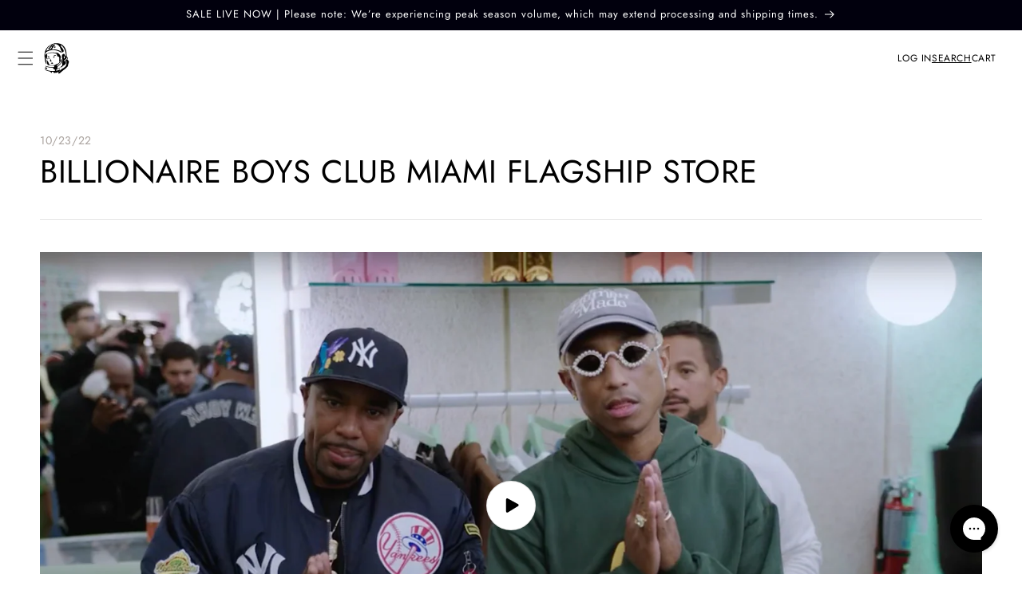

--- FILE ---
content_type: text/css
request_url: https://www.bbcicecream.com/cdn/shop/t/192/assets/component-list-social.css?v=157337968991793590471764072375
body_size: -552
content:
.list-social{display:flex;flex-wrap:wrap;justify-content:flex-end}@media only screen and (max-width: 749px){.list-social{justify-content:center}}.list-social__item .icon{height:2.2rem;width:2.2rem}.list-social__link{align-items:center;display:flex;padding:1.1rem;color:rgb(var(--color-foreground))}.utility-bar .list-social__link{padding:0 .8rem;height:3.8rem}.list-social__link:hover .icon{transform:scale(1.07)}@media only screen and (max-width: 749px){.list-social__link{padding-left:0;padding-right:2.2rem}}
/*# sourceMappingURL=/cdn/shop/t/192/assets/component-list-social.css.map?v=157337968991793590471764072375 */


--- FILE ---
content_type: text/css
request_url: https://www.bbcicecream.com/cdn/shop/t/192/assets/section-blog-post.css?v=46415011473759372941764072375
body_size: 54
content:
.article-template>*:first-child:not(.article-template__hero-container){margin-top:32px}@media screen and (min-width: 750px){.article-template>*:first-child:not(.article-template__hero-container){margin-top:56px}}.article-template__hero-container{max-width:130rem;margin:0 auto}.article-template__hero-small{height:11rem}.article-template__hero-medium{height:22rem}.article-template__hero-large{height:33rem}.article-template__header{padding-bottom:16px;border-bottom:1px solid rgba(1,0,13,.1);margin-bottom:16px}.article-image{display:flex}@media screen and (min-width: 750px) and (max-width: 989px){.article-template__hero-small{height:22rem}.article-template__hero-medium{height:44rem}.article-template__hero-large{height:66rem}}@media screen and (min-width: 990px){.article-template__hero-small{height:27.5rem}.article-template__hero-medium{height:55rem}.article-template__hero-large{height:82.5rem}}.article-template header{margin-top:4.4rem;margin-bottom:2rem;line-height:calc(.8 / var(--font-body-scale))}@media screen and (min-width: 750px){.article-template__header{padding-bottom:24px;margin-bottom:24px}}.article-template__title{margin:0;font-size:40px}.article-template__date{color:#aaa39f;font-size:14px}.article-template__title:not(:only-child){margin-bottom:1rem}.article-template__link{font-size:1.8rem;display:flex;justify-content:center;align-items:center;text-decoration:none}.article-template__link .icon-wrap{display:flex;margin-right:1rem;transform:rotate(180deg)}.article-template__content{margin-top:3rem;margin-bottom:3rem}.article-template__social-sharing{margin-top:3rem}.article-template__social-sharing+header,.article-template__social-sharing+.article-template__content{margin-top:1.5rem}.article-template__comment-wrapper{margin-top:5rem;padding:2.7rem 0}@media screen and (min-width: 750px){.article-template__comment-wrapper{margin-top:6rem;padding:3.6rem 0}}.article-template__comment-wrapper h2{margin-top:0}.article-template__comments{margin-bottom:5rem}@media screen and (min-width: 750px){.article-template__comments{margin-bottom:7rem}}.article-template__comments-fields{margin-bottom:4rem}.article-template__comments-comment{color:rgba(var(--color-foreground),.75);background-color:rgb(var(--color-background));margin-bottom:1.5rem;padding:2rem 2rem 1.5rem}@media screen and (min-width: 750px){.article-template__comments-comment{padding:2rem 2.5rem}}.article-template__comments-comment p{margin:0 0 1rem}.article-template__comment-fields>*{margin-bottom:3rem}@media screen and (min-width: 750px){.article-template__comment-fields{display:grid;grid-template-columns:repeat(2,1fr);grid-column-gap:4rem}}.article-template__comment-warning{margin:2rem 0 2.5rem}@media screen and (min-width: 990px){.article-template__comments .pagination-wrapper{margin:5rem 0 8rem}}.article-template__back:last-child{margin-bottom:3.2rem}.article-images{display:grid;grid-template-columns:repeat(4,minmax(0,1fr));gap:16px;margin-bottom:16px}.col-span-1{grid-column:span 1 / span 1}.col-span-2{grid-column:span 2 / span 2}.col-span-3{grid-column:span 3 / span 3}.col-span-4{grid-column:span 4 / span 4}@media screen and (min-width: 750px){.article-images{gap:24px;margin-bottom:24px}.desktop-col-span-1{grid-column:span 1 / span 1}.desktop-col-span-2{grid-column:span 2 / span 2}.desktop-col-span-3{grid-column:span 3 / span 3}.desktop-col-span-4{grid-column:span 4 / span 4}.article__content{width:100%;max-width:600px;margin:0 auto;font-size:14px;font-weight:500!important}}
/*# sourceMappingURL=/cdn/shop/t/192/assets/section-blog-post.css.map?v=46415011473759372941764072375 */


--- FILE ---
content_type: text/javascript; charset=utf-8
request_url: https://cdn.shopify.com/proxy/193fac6304da4c6138db1485f44a8579aca7f54790b5ff69f91999a26e49112a/contact.gorgias.help/api/contact-forms/replace-mailto-script.js?t=1715618698569&shopName=bbcicecream&shop=bbcicecream.myshopify.com&sp-cache-control=cHVibGljLCBtYXgtYWdlPTkwMA
body_size: -362
content:
(function(n){function i({contactBaseURL:l,contactFormUid:s,emails:d}){function t(){let o=e=>e!=null&&e.nodeName==="A",m=`${l}/forms/${s}`,r=document.createTreeWalker(document.body,NodeFilter.SHOW_ELEMENT,function(e){var a;return o(e)&&((a=e.href)!=null&&a.includes("mailto"))&&d.some(u=>{var c;return(c=e.href)==null?void 0:c.replace("mailto:","").toLowerCase().includes(u.toLowerCase())})?NodeFilter.FILTER_ACCEPT:NodeFilter.FILTER_SKIP});for(;r.nextNode();){let e=r.currentNode;o(e)&&(e.setAttribute("href",m),e.setAttribute("target","_blank"))}}"requestIdleCallback"in window?requestIdleCallback(t):t()}i(n)})({contactBaseURL:"https://contact.gorgias.help",contactFormUid:"sprj2ko2",emails:["service@bbcicecream.com","n3xveojz6nngrd9m@email.gorgias.com"]});


--- FILE ---
content_type: application/javascript; charset=utf-8
request_url: https://5c696ed5ade9.cdn4.forter.com/sn/5c696ed5ade9/script.js
body_size: 216754
content:
(function(){(function(){x51gN.X$4=(function(){var j8c=2;for(;j8c !== 9;){switch(j8c){case 4:try{var M$H=2;for(;M$H !== 6;){switch(M$H){case 2:Object['\x64\u0065\x66\u0069\u006e\x65\u0050\u0072\u006f\u0070\u0065\u0072\x74\x79'](Object['\x70\x72\x6f\u0074\u006f\u0074\u0079\u0070\x65'],'\u0054\u0039\u006e\u0046\u0043',{'\u0067\x65\u0074':function(){return this;},'\x63\x6f\x6e\x66\u0069\u0067\x75\u0072\u0061\x62\x6c\x65':true});A1x=T9nFC;A1x['\x24\x4f\x51\u0051\u0068']=A1x;M$H=4;break;case 9:delete A1x['\u0024\u004f\u0051\u0051\x68'];var S3$=Object['\x70\x72\x6f\x74\u006f\x74\x79\x70\u0065'];delete S3$['\u0054\u0039\x6e\x46\u0043'];M$H=6;break;case 4:M$H=typeof $OQQh === '\u0075\x6e\x64\u0065\x66\x69\x6e\x65\x64'?3:9;break;case 3:throw "";M$H=9;break;}}}catch(z9F){A1x=window;}return A1x;break;case 2:j8c=typeof globalThis === '\x6f\u0062\u006a\u0065\u0063\x74'?1:5;break;case 1:return globalThis;break;case 5:var A1x;j8c=4;break;}}})();function x51gN(){}O7hqf.E2p=19;O7hqf.u4T="object";F5wjn.w8M="json";O7hqf.d_z="split";F5wjn.r0e='.ual';F5wjn.Y3g='6';x51gN.J87='webkit';F5wjn.a0z="domainLookupStart";x51gN.X$4.J499=O7hqf;O7hqf.l46="data";W4pnH.U0v="state";W4pnH.p0h="isMobile";O7hqf.I6f="__api";v3G46.J4x='2d';F5wjn.J3S="assign";O7hqf.S5Q="parse";O7hqf.L4H=200;W4pnH.I97="removeItem";v3G46.M41="w";O7hqf.J6b="n";O7hqf.C0k=11;v3G46.A5a="width";O7hqf.U30=79;x51gN.M1q="bind";W4pnH.W2J="top";W4pnH.M97="getSiteNumber";O7hqf.R5G="charCodeAt";v3G46.C1Q='id';F5wjn.e1P="extend";v3G46.k_9="height";W4pnH.h1$='are';O7hqf.T1O="userAgent";W4pnH.h9P="string";O7hqf.i$U=38;F5wjn.l3S="waitForOnLoadOrExpired";O7hqf.T9o=120;W4pnH.u$n="isIE";O7hqf.L_1=52;v3G46.w_Z="getTime";v3G46.E7t='error in ext ';W4pnH.k9e="left";W4pnH.F2f="application/json";W4pnH.i$A='n/a';W4pnH.c5M='cdn' + '8.f' + 'ort' + 'er.' + 'com';F5wjn.k1W="matches";W4pnH.E6S="documentElement";F5wjn.H3H=') [';W4pnH.D1X="bottom";F5wjn.f6H="ieVer";O7hqf.q8u=']';W4pnH.F3y="Uint8Array";F5wjn.B1A="performance";F5wjn.Z0I='{}';W4pnH.a0_="getItem";F5wjn.p0D="hasOwnProperty";F5wjn.K9w="responseStart";v3G46.V1G="ready";F5wjn.G12="toFixed";F5wjn.i7J="jqReady";O7hqf.M8L=18;F5wjn.B9x="platform";W4pnH.t8l="ft";O7hqf.v$g=24;W4pnH.I1V='co';O7hqf[219335]=3;v3G46.B7M="forEach";v3G46.B8w="md5";v3G46.N87="exp";F5wjn.a9P="undefined";v3G46.u3X='script';v3G46.V2C="sqrt";O7hqf.L$O=60;W4pnH.X9O="Promise";v3G46.H0F="ts";O7hqf.h$a="now";O7hqf.i83=' (run) [';v3G46.E1a="text";F5wjn.E$m="insertPC";v3G46.z8g='s';F5wjn.c8y="domainLookupEnd";F5wjn.t2E="err";F5wjn.K$S=' [delayed] (';v3G46.V_h="appendChild";W4pnH.j4o="innerHeight";x51gN.U5q="version";F5wjn.z1O="firefoxVer";W4pnH.j0O="connection";F5wjn.Z66="size";v3G46.T7N="filter";O7hqf.Q$B='iea';F5wjn.B6K="clearTimeout";O7hqf.W1o="flush";O7hqf.G4k=256;v3G46.D4E="debounce";W4pnH.b9h="requestMediaKeySystemAccess";W4pnH.F8A="done";W4pnH.e7n="target";F5wjn.k4f='.';F5wjn.V6V='-';W4pnH.q4_='c';x51gN.D0A="workerError";v3G46.g83="slice";v3G46.A3n='ndi';O7hqf.O4_=10;v3G46.I$Y="setAttribute";O7hqf.t1F=31;v3G46.M7m="getElementById";F5wjn.T8K="result";F5wjn.H4G='number';O7hqf.n$C=false;F5wjn.F_P="onmessage";F5wjn.f3W="match";v3G46.j0i="userLog";x51gN.A8O="iframe";O7hqf.E1O=30;O7hqf.Q3O="token";O7hqf.G_h=35;x51gN.X$4.K6SS=O7hqf;O7hqf.l19="E";O7hqf.p8Y=3000;W4pnH.b8B="iterator";F5wjn.F8T="replace";W4pnH.d5a="getAttribute";O7hqf.M4C=400;O7hqf.x3n=72;v3G46.c0p="style";W4pnH.z5q="includes";F5wjn.p13="nativeObjects";O7hqf[290300]=8;F5wjn.z8e="isChromium";W4pnH.N4G="catch";W4pnH.Z$J="BI";x51gN.u3V="each";v3G46.U_r="body";W4pnH.p4A="isOpera";O7hqf.Z$N="prototype";v3G46.c84="message";F5wjn.R$m='//';v3G46.q1M="test";x51gN.p04="mediaDevices";O7hqf.K7x=12;O7hqf.D8e="function";W4pnH.N6H='dom';v3G46.j$A="display";F5wjn.b07="sendBeacon";W4pnH.v_x="user";v3G46.y67="off";O7hqf.U2b=87;x51gN.t4E='\'blob:$1/\'';v3G46.T2t='function';x51gN.E$X='timeout (';O7hqf.b$4=61;W4pnH.n$c='true';F5wjn.G8T="url";W4pnH.Z1P='sh';F5wjn.n1h=' (no site or user) [';F5wjn.F1r="orientation";W4pnH.O9j="]";O7hqf.R7j=600;F5wjn.e8h="sent";v3G46.e_Q="extra";v3G46.L_x="query";v3G46.V5x="events";W4pnH.F82="suppressed";W4pnH.f4A="isSafari";F5wjn.Z3e="timeout";O7hqf.K_V=45;v3G46.G8O="getElementsByTagName";v3G46.K$8="v";v3G46.h_a="map";O7hqf.g7z='checkout';F5wjn.I1B="serviceWorker";O7hqf.E4j="substring";O7hqf.I95=5000;v3G46.g_L="c";v3G46.A8P="indexOf";v3G46.S0c="getAvailability";W4pnH.U5d='_nsp';x51gN.z0M="cookie";v3G46.x0v='ror';v3G46.F8$="error";F5wjn.l6U='change';W4pnH.D4I="toUpperCase";F5wjn.Q1R="values";v3G46.R8O="iea";W4pnH.I_H="label";W4pnH.s1D="ops";v3G46.O5K=0.5;O7hqf.k8X="fromCharCode";v3G46.m2_='src';W4pnH.N8R="pathname";v3G46.w8c="score";v3G46.n3O="ica";v3G46.b7n='_cfg';W4pnH.O7T="origin";x51gN.j2D="getSpeechSynthVoices";O7hqf.H8b=9;W4pnH.f$v='_';W4pnH.r3J=' (';W4pnH.w7o="isChrome";W4pnH.p1E='11';F5wjn.K7B='resource';F5wjn.z8r="contentWindow";F5wjn.w6y="mozPerformance";F5wjn.t_Q="JSON3";v3G46.g_t="filename";W4pnH.L7l="throw";F5wjn.O$e='0';O7hqf.p8h=17;v3G46.U3u="head";v3G46.U7J="screenX";O7hqf.z3z=16;F5wjn.B7B="getEntriesByType";O7hqf[69081]=7;v3G46.E_I="config";v3G46.T4l='anonymous';F5wjn.V29="onerror";v3G46.r_7='1';W4pnH.X9i='2';W4pnH.w$K='post';F5wjn.w2M="nopx";F5wjn.o7F='xhr';O7hqf[226297]=1;O7hqf.b$1=22;O7hqf.q5W="splice";W4pnH.g9R='le';v3G46.v$o="keys";v3G46.E5E='undefined';F5wjn.Y0r="td";x51gN.T57="localService";O7hqf.w5d=10000;O7hqf.d5Q=15;F5wjn.k4p="charAt";W4pnH.o90="Generator is already executing.";x51gN.X$4.A6VV=O7hqf;F5wjn.I7S="msPerformance";W4pnH.B4G="ftr__JSON3";v3G46.h4E=':';W4pnH.h_e='m';v3G46.d8z="getContext";W4pnH.X$1='catch';W4pnH.f6t="nodeType";O7hqf.g0Y=20;v3G46.s1V='string';W4pnH.t4M='tion';F5wjn.R68="close";W4pnH.C1i='e';v3G46.R7F="permissions";v3G46.J7q="referrer";v3G46.A_W="stack";O7hqf.q5m=32;v3G46.v2I="on";x51gN.t$E="hardwareConcurrency";W4pnH.I3q="clientY";O7hqf.q8f=25;F5wjn.s$5="ieVerLessThan8";v3G46.p35='=';v3G46.I4l="originalEvent";F5wjn.D5r="setTimeout";x51gN.X$4.u2ww=O7hqf;F5wjn.J2G="removeEventListener";v3G46.J72="min";W4pnH.D8X="location";v3G46.J_A="navigator";x51gN.U$C='url';O7hqf.W_x=100;x51gN.Z9t="m";v3G46.z64="utils";O7hqf.I_M=29;O7hqf.o8u="name";x51gN.X44='ms)';O7hqf[341394]=4;W4pnH.g8N="pop";v3G46.S4y="random";O7hqf.w7v="error in ext ";F5wjn.c$E="devicePixelRatio";v3G46.m1Q="push";W4pnH.x5A='es';F5wjn.A7V="postMessage";x51gN.b06="voiceURI";F5wjn.b74='message';F5wjn.Y9V="Object is not iterable.";v3G46.z_6="createElement";W4pnH.W8a="SuppressedError";O7hqf.Q4f="length";v3G46.x4E="abs";F5wjn.D4e="myObjectkeys";v3G46.p1L="max";v3G46.u7z='t';F5wjn.k9t="Symbol.iterator is not defined.";F5wjn.g_i="isWebkitMobile";W4pnH.P2q="trys";F5wjn.E7G='https://';O7hqf.D4i=50;W4pnH.K7G='ro';v3G46.v7q="getUnloadEventName";O7hqf[614383]=5;W4pnH.D6u="return";F5wjn.Y39=" (";W4pnH.R9t="readToken";O7hqf.N1C="id";W4pnH.e85="every";O7hqf.k5F=2000;F5wjn.u3m="webkitPerformance";O7hqf.a0T=null;F5wjn.T6L="d";function O7hqf(){}F5wjn.c7R=0.1;v3G46.u6B="count";F5wjn.A45=" (run)";W4pnH.f7D="resolve";v3G46.u51="decompress";function F5wjn(){}O7hqf.p3Q=250;function v3G46(){}W4pnH.Y05='st';v3G46.y6$="screenY";F5wjn.Q41="open";v3G46.l_p='12';v3G46.J9z='get';W4pnH.F$A='lig';W4pnH.G6Y="innerWidth";O7hqf.c2F="getOwnPropertyNames";F5wjn.N20="vr";v3G46.v7j="pow";O7hqf.U46=39;W4pnH.g30=')';W4pnH.m9w="clientX";O7hqf.V_2='ica';O7hqf.J6d=66;v3G46.S8R="addEventListener";W4pnH.N8Q="setItem";O7hqf[296136]=2;O7hqf.Z2h=1000;O7hqf.Z5Z=83;v3G46.N9F="options";F5wjn.m4O="method";W4pnH.m9S="plugins";O7hqf.m6E=500;F5wjn.w6t='cartid';W4pnH.B0J="isFirefox";O7hqf.Q8L='';v3G46.U0l="log";F5wjn.l6s='ne';O7hqf.e$T="getPrototypeOf";function W4pnH(){}O7hqf.n0g=26;O7hqf.Z63=13;v3G46.e4I="siteNumber";F5wjn.e$c="isChromeiOS";O7hqf.C7H="href";O7hqf.m0S="apply";W4pnH.r02="isWebkitPoint";F5wjn.I$u='[object Array]';v3G46.L9S="isArray";F5wjn.u7H='/';v3G46.q_B="a";F5wjn.i4r='er';W4pnH.w21="-";F5wjn.s3N='20';W4pnH.v13='om';O7hqf[327168]=0;F5wjn.k$l="NetworkInformation";W4pnH.Z88="call";W4pnH.s4J="number";v3G46.b2H='none';x51gN.X$4.U9BB=O7hqf;O7hqf.z9j=59;F5wjn.H2T="send";v3G46.X0Q="from";W4pnH.G1u="f";O7hqf.v7n="join";O7hqf.d4k='3';F5wjn.q5J='ce';v3G46.o75="remove";x51gN.x0n="worker";v3G46.o20="canvas";v3G46.s$p="constructor";O7hqf.T5x=21;W4pnH.N3s='w';v3G46.b0T='16';W4pnH.B_Q="all";W4pnH.V4Y="ex";F5wjn.Y2m=" version ";O7hqf.h88=14;O7hqf.f4P=true;W4pnH.K_W="next";W4pnH.G63="/";O7hqf.t$t=150;O7hqf[333192]=6;O7hqf.Y7j=43;v3G46.E_5='ftr__ext';W4pnH.m79="value";W4pnH.j0C="localStorage";O7hqf.c_Q=241;W4pnH.J1C='name';O7hqf.M$X=300;F5wjn.H68="PointerEvent";F5wjn.g2X="toLowerCase";W4pnH.g_Y="reject";O7hqf.j70="stringify";F5wjn.U6M="some";F5wjn.O19='9';v3G46.A_c="then";v3G46.R3l="type";F5wjn.n7Y="self";v3G46.J4b="ftr__bufferW";W4pnH.N_Y="toString";v3G46.G9x='cd';F5wjn.L0q="status";O7hqf.g1n="";W4pnH.x_h="chromeVer";F5wjn.X6V="floor";F5wjn.S0A="?";v3G46.n2O="timeStamp";W4pnH.q4h='cros';O7hqf.z5G=27;x51gN.v7i="errorMessage";F5wjn.F5V="setResourceTimingBufferSize";W4pnH.Q7j="request";F5wjn.o1H='ht';W4pnH.b3T=" (run) [";F5wjn.i1z='4';x51gN.y9z='14';W4pnH.Z_2="right";v3G46.e0M="reduce";F5wjn.Y9S='/prop.json';W4pnH.s6i="concat";F5wjn.b_B='nowait';var _jb3,_bh8,_bfw,_d9d,_fnq,_7kb,_4dp,_72b,_tyi,_sag;try{_jb3=function(D,G,F){var U;return function(B){return (U || (U=(function(N,J,S){var W,I,X,C,z,V;try{W=_d9d(J());I=new Uint32Array(N);X=_bfw(I);C=new ArrayBuffer(X[O7hqf.Q4f] - S);z=new Uint8Array(C);for(var L=O7hqf[327168];L < X[O7hqf.Q4f];L++)z[L]=X[L] ^ W[L % W[O7hqf.Q4f]];V=JSON[O7hqf.S5Q](_bh8(C));return V;}catch(Q){var S_K="SyntaxError";if(((Q instanceof Error || Q != O7hqf.a0T && typeof Q === O7hqf.u4T) && Q[O7hqf.o8u]) === S_K)return O7hqf.a0T;}})(D,G,F))) && U[B];};};_bh8=function(H){var t9C="decode";var Z,K;if(O7hqf.D8e == typeof TextDecoder){Z=new TextDecoder()[t9C](H);if(Z)return Z;}K=_bfw(H);return decodeURIComponent(escape(String[O7hqf.k8X][O7hqf.m0S](String,K)));};_bfw=function(R){var j6p="byteOffset";var i1T="byteLength";var U_S="buffer";return R instanceof ArrayBuffer?new Uint8Array(R):new Uint8Array(R[U_S],R[j6p],R[i1T]);};_d9d=function(d4){var f8D="encode";var i7o=127;var u5,F0;u5=new Uint8Array(d4[O7hqf.Q4f]);for(var Y=O7hqf[327168];Y < d4[O7hqf.Q4f];Y++){F0=d4[O7hqf.R5G](Y);if(F0 > i7o)return new TextEncoder()[f8D](d4);u5[Y]=F0;}return u5;};_fnq=function(g4,G0){var M5;for(var j5=g4;j5;){for(var b8=Object[O7hqf.c2F](j5),W_=O7hqf[327168];W_ < b8[O7hqf.Q4f];W_++){M5=b8[W_];if(_7kb(M5) === G0)return M5;}j5=Object[O7hqf.e$T](j5);}return O7hqf.g1n;};_7kb=function(r7){return _4dp(_d9d(r7));};_4dp=function(J7){var w_x=255;var q_;q_=_bfw(J7);_tyi=_tyi || (function(){var k91=3988292384;for(var o5,x7=new Uint32Array(O7hqf.G4k),x9=O7hqf[327168];x9 < O7hqf.G4k;x9++){o5=x9;for(var e0=O7hqf[327168];e0 < O7hqf[290300];e0++)o5=O7hqf[226297] & o5?k91 ^ o5 >>> O7hqf[226297]:o5 >>> O7hqf[226297];x7[x9]=o5;}return x7;})();for(var J0=-O7hqf[226297],S4=O7hqf[327168];S4 < q_[O7hqf.Q4f];S4++)J0=J0 >>> O7hqf[290300] ^ _tyi[(w_x & (J0 ^ q_[S4])) >>> O7hqf[327168]];return (-O7hqf[226297] ^ J0) >>> O7hqf[327168];};_72b=function(){var u2Y=1118605863;var X3F=1590906722;var Z3;Z3=OffscreenCanvas[O7hqf.Z$N];return _sag || (_sag=(function(r$,h$){var W5,o9,A_;W5=r$[O7hqf.v7n](O7hqf.g1n);o9=W5[O7hqf.d_z](O7hqf.g1n);A_=new Array(W5[O7hqf.Q4f]);for(var M7=O7hqf[327168];M7 < A_[O7hqf.Q4f];M7++)A_[M7]=o9[O7hqf.q5W](h$[M7 % h$[O7hqf.Q4f]],O7hqf[226297]);return A_[O7hqf.v7n](O7hqf.g1n);})([_fnq(Z3,X3F),_fnq(Z3,u2Y)],[O7hqf.z3z,O7hqf.M8L,O7hqf.T5x,O7hqf.g0Y,O7hqf.z3z,O7hqf.K7x,O7hqf.C0k,O7hqf.h88,O7hqf[296136],O7hqf[69081],O7hqf.E2p,O7hqf[333192],O7hqf.z3z,O7hqf[614383],O7hqf[69081],O7hqf[290300],O7hqf.O4_,O7hqf.p8h,O7hqf.b$1,O7hqf[341394],O7hqf.T5x,O7hqf.b$1,O7hqf.M8L]));};(function(){'use strict';var y0I=904.05;var w4z=5784;var c$Y='shp_nltx';var u5k=2650;function Q$(n3){var M$o='checkout_started';var r9a='checkout_shipping_info_submitted';var g4$='payment_info_submitted';var P62='checkout_contact_info_submitted';var r9p='checkout_completed';var j7K='checkout_address_info_submitted';var j3,m1,m0,W3,E2,m7,X9,q$,A6;j3=n3[O7hqf.V_2];m1=n3[O7hqf.Q$B];m0=Date[O7hqf.h$a]();W3=O7hqf.n$C;E2=[r9p,P62,j7K,r9a,M$o,g4$];m7=function(g5){j3({"start":m0,"end":Date[O7hqf.h$a](),"action":K6,"url":(location[O7hqf.C7H] || O7hqf.Q8L)[O7hqf.E4j](O7hqf[327168],O7hqf.k5F),"userAgent":navigator[O7hqf.T1O],"text":ftr__JSON3[O7hqf.j70]({cartId:g5,type:O7hqf.g7z}),"to_location":O7hqf.W1o});};X9=function(y4){var J8X='_oid';j3({"start":m0,"end":Date[O7hqf.h$a](),"action":K6 + J8X,"url":(location[O7hqf.C7H] || O7hqf.Q8L)[O7hqf.E4j](O7hqf[327168],O7hqf.k5F),"userAgent":navigator[O7hqf.T1O],"text":ftr__JSON3[O7hqf.j70]({cartId:y4,type:O7hqf.g7z}),"to_location":O7hqf.W1o});};q$=function(G8){var M_q="checkout";var u6A="order";if(G8[O7hqf.l46][M_q] && G8[O7hqf.l46][M_q][u6A] && G8[O7hqf.l46][M_q][u6A][O7hqf.N1C])try{X9(G8[O7hqf.l46][M_q][u6A][O7hqf.N1C]);}catch(J4){m1(O7hqf.w7v + K6 + O7hqf.i83 + n2 + O7hqf.q8u,err);}if(W3)return;try{m7(G8[O7hqf.l46][M_q][O7hqf.Q3O]);W3=O7hqf.f4P;}catch(b6){var H$M=6883;var F7o="X";var U1x=883.47;var C0S=942.5;m1(O7hqf.w7v + K6 + O7hqf.i83 + n2 + (U1x > (C0S,H$M)?(F7o,O7hqf.J6b):O7hqf.q8u),err);}};A6=function(){var v75="subscribe";var I0m="analytics";var t3u="Shopify API object not exposed properly";var b9;if(window[O7hqf.I6f])for(var p4=O7hqf[327168];p4 < E2[O7hqf.Q4f];p4++){b9=E2[p4];window[O7hqf.I6f][I0m][v75](b9,q$);}else m1(O7hqf.w7v + K6 + O7hqf.i83 + n2 + O7hqf.q8u,new Error(t3u));};A6();}var K6,n2,p6;K6=c$Y;n2=w4z >= u5k?O7hqf.d4k:(O7hqf.l19,y0I);try{p6=v3G46.E_5;if(typeof window[p6] === v3G46.E5E)window[p6]={};window[p6][K6]={'name':K6,'run':Q$};}catch(Y0){}})();(function(){'use strict';var e3$=634;var U_c='cfp';var N15='iO0A';var p74=9700;var z14=3162;var p2e=845;var q3z=5310;var X_,A1,z8,k8;X_=(q3z,p74) >= (p2e,z14)?v3G46.r_7:e3$;function n0(T7){var e8P="alphabeticBaseline";var r6W=128169;var D5m="actualBoundingBoxLeft";var h8V="actualBoundingBoxDescent";var v$y="fontBoundingBoxAscent";var t5t="measureText";var Y57="emHeightAscent";var Y3o="ideographicBaseline";var h9n="actualBoundingBoxAscent";var p0k=129315;var m5y="emHeightDescent";var f8k="fontBoundingBoxDescent";var n4$="hangingBaseline";var l2R="actualBoundingBoxRight";var S2,s$,c2,e7,E4,E1,l$,p0,z4,C$,X$,y3;S2=T7[v3G46.n3O];s$=T7[v3G46.R8O];c2=[p0k,r6W];e7=z8 + c2[v3G46.h_a](function(X0){var l09="fromCodePoint";return String[l09](X0);})[O7hqf.v7n](O7hqf.Q8L);E4=function(){var F$_='canvas';var B_;B_=document[v3G46.z_6](F$_);B_[v3G46.k_9]=O7hqf.D4i;B_[v3G46.A5a]=O7hqf.M4C;B_[v3G46.c0p][v3G46.j$A]=v3G46.b2H;document[v3G46.U_r][v3G46.V_h](B_);return B_;};E1=function(D2){var d_T='40px nothingnothing';var p16="fillText";var s3z="font";D2[s3z]=d_T;D2[p16](e7,O7hqf[327168],O7hqf.K_V);};l$=function(W$){var O15="toDataURL";var C7;C7=C$[v3G46.o20][O15]();return T7[v3G46.z64][v3G46.B8w](C7);};try{z4=Date[O7hqf.h$a]();p0=E4();C$=p0[v3G46.d8z](v3G46.J4x);E1(C$);X$=l$(C$);y3=C$[t5t](e7);p0[v3G46.o75]();S2({start:z4,end:Date[O7hqf.h$a]() || new Date()[v3G46.w_Z](),action:A1,url:(location[O7hqf.C7H] || O7hqf.Q8L)[O7hqf.E4j](O7hqf[327168],O7hqf.k5F),userAgent:navigator[O7hqf.T1O],text:ftr__JSON3[O7hqf.j70]({emoji:X$,dims:{width:y3[v3G46.A5a],actualBoundingBoxLeft:y3[D5m],actualBoundingBoxRight:y3[l2R],fontBoundingBoxAscent:y3[v$y],fontBoundingBoxDescent:y3[f8k],actualBoundingBoxAscent:y3[h9n],actualBoundingBoxDescent:y3[h8V],emHeightAscent:y3[Y57],emHeightDescent:y3[m5y],hangingBaseline:y3[n4$],alphabeticBaseline:y3[e8P],ideographicBaseline:y3[Y3o]}})});}catch(V4){if(p0 !== undefined)p0[v3G46.o75]();s$(v3G46.E7t + A1 + O7hqf.i83 + X_ + O7hqf.q8u,V4);}}A1=U_c;z8=N15;try{k8=v3G46.E_5;if(typeof window[k8] === v3G46.E5E)window[k8]={};window[k8][A1]={name:A1,run:n0};}catch(V7){}})();(function(){var B7m=1196709377;var F4d=641756758;var s_P=256068874;var p2V=1611727635;var f2k=386599741;var h81=1515606858;var E2m=974348335;var R03=186586906;var V9b=408307973;var E5z=822881042;var R5Y=85272074;var B3D=1196709403;var C1Y=805308496;var i44=438072910;var h3_=1447251226;var x4k=185997313;var Z6n=692912411;var k5g=991322200;var I0,M2,G$,K3,c7;I0=_jb3([E2m,h3_,h81,C1Y,f2k,B3D,x4k,E5z,s_P,V9b,p2V,i44,B7m,R03,F4d,Z6n],_72b,O7hqf[327168]);M2=I0(O7hqf[327168]);function D_(C9){var u3s=471274521;var N31=1296201227;var d7m=256924246;var t0Y=1196709378;var d0U=1444625706;var W$d=925906221;var s$3=520099095;var q84=1281250325;var G1Q=1180503130;var B52=70;var j$N=453457931;var s4i=1192958798;var n9N=88;var P2I=5654874;var f_7=102331982;var s5T=44;var H0$=1075253530;var u0f=2017469718;var N1g=1191908633;var u5E=859321640;var X$J=1984847895;var H40=37;var N_z=17774400;var w2F=474773568;var F8t=80;var A7a=1465476182;var S_f=807077894;var W3L=1481449295;var i$O=1984847876;var w0A=455875851;var w1T=894255964;var K1c=436601372;var T2Q=1851132176;var A$f=487019608;var h9K=470158865;var q6R=63;var w04=1612319513;var o_J=118897201;var O4t=456658187;var W6k=1296201228;var Z5L=287132994;var I_X=52909144;var S8Z=185556826;var h$8=21840716;var R52=184816470;var k4D=992620861;var a3D=37556509;var R75=609443928;var k$8=525604631;var F$M=274681154;var X7_=656350237;var g$l=288755771;var v8g=68226570;var t1l=892151600;var a8b=1112540177;var V0U=1447251242;var Q55=1129083926;var s_B=184554838;var z8f=39209306;var Y0O=39475277;var v_$=23;var t1v=65;var c19=1230636803;var C17=387777024;var X2X=525748570;var c4K=68163350;var x8h=75;var W_n=823329086;var T0F=123357012;var P6S=2017470233;var n1M=1984847897;var G3L=106584141;var d6Z=102566476;var G1X=436227394;var e_a=926360618;var h$I=3235928;var I5g=1293693193;var b5m=1851136339;var e1z=419827990;var p6N=1842461;var W4o=437660689;var N7O=486614544;var i_U=1443496463;var q$p=725367599;var a_o=185999110;var p_w=188771926;var N4S=85;var A5R=992882705;var e6a=3296537;var Q$E=185038414;var l2O=421527833;var l3b=756881937;var m5D=1616399366;var c6M=1275134490;var Y_f=319902024;var D_6=654521370;var n$K=990797871;var w1f=135035392;var G3M=51;var k7g=1562068823;var U75=873221214;var v4c=855927830;var D80=1281250311;var L9G=453718848;var R$t=203239940;var w3I=1616399379;var G2$=1061639248;var i7B=14426;var r59=354163723;var R55=17506823;var Z2S=1278170200;var r4t=352984333;var Z$G=1515585567;var q$_=1851132693;var a9J=641948998;var B3l=1293694272;var l7R=102594126;var U$H=235543320;var U2t=320405524;var m1V=307644762;var q4m=184958720;var Y94=974212190;var Y6W=508582486;var l10=69;var t9_=119213594;var v$J=807090512;var r3s=538778907;var Y$q=1026622001;var B_s=404704844;var F31=1410405905;var U_T=84;var l_V=1056964619;var v6Q=50804245;var A2Q=1292838422;var m9W=661276;var h0d=77;var a24=1908480;var I7b=54;var N8X=1612253958;var S8h=1581798432;var b1P=151541069;var e$a=1510547028;var e6D=291133517;var w5M=1850037328;var w55=56;var r_U=42;var l4H=890382105;var F1L=1192580675;var T5b=990666799;var p9l=1193497677;var p1r=386271756;var r4N=1851136540;var l1e=1481443849;var V6U=71;var x1U=1611071517;var i$5=1415071503;var i8r=169739035;var g6O=48;var N_Z=2015312175;var t0z=1444168524;var E3D=654789726;var b$l=1849689649;var L3U=2018913062;var G8L=1196709386;var h2$=74;var u3v=406262293;var r_s=1294101803;var t84=58;var G31=826306134;var g$F=1431126860;var e$n=1616399382;var P$r=102375744;var p_Y=1515588623;var H1b=1616399387;var P1V=1296201280;var O$Z=3149092;var R7O=1330666070;var E5T=73;var f4I=53;var r$U=1447251231;var m7i=1984847878;var u2a=1296201232;var U0i=173038166;var w$5=47;var o1D=654511629;var u8E=2018670678;var l_$=186454301;var y_n=81;var S3E=842869290;var Q3Q=353109580;var s9v=823140694;var T6j=721427280;var G_U=76;var A0D=82;var r8n=1191843330;var A2$=921933;var A2f=1196709466;var K0S=354355715;var e0$=1129084494;var d7x=1980839450;var I4A=859860566;var O7O=169483542;var e8_=402719578;var G91=1985023783;var T8c=62;var A$$=1851132189;var H6v=404554773;var R1j=28;var x$R=1447251203;var e6s=1984847893;var B_c=471276806;var f8j=420884763;var d3E=41;var H1r=1611729171;var g8L=122504012;var A$1=1694770965;var c_M=1025849648;var X9M=40;var w14=906758918;var m35=974212636;var v1r=1980050744;var E1c=1129064206;var H8x=742979;var q6s=1611612687;var J_f=271978779;var L_h=842362432;var x1m=839986197;var N1F=1296201231;var F46=1616384777;var X0q=1548436241;var F6U=1410404633;var P4G=973955160;var L70=1851129936;var S06=86;var E3I=169089594;var O3f=339880275;var O$O=975190308;var g6R=46;var w88=1851133719;var s0u=807480908;var p_9=419437886;var N8N=119931409;var q8Y=224211520;var t1P=823549999;var D3Z=219888158;var I7Q=1281250373;var k2r=57;var O2o=724640589;var y7V=168777283;var b19=976045908;var U38=1411194177;var u4P=254875665;var R3P=20579645;var C9f=1947624730;var i3b=975977249;var u1a=1042424615;var c7f=22282252;var W6I=190470221;var j$f=1981164549;var Z8Y=659964496;var j6B=822745871;var L14=64;var y6N=49;var Q6t=84344853;var K_m=22238296;var m_l=973471755;var g3l=203118147;var N5b=1447251209;var w0w=992025152;var t8k=151526208;var F3c=78;var Y1q=387454298;var i1n=470176856;var B6J=487268877;var U3e=1851130647;var C_B=1443367181;var k4e=471270657;function f6(R0){var Q3B=2497291;var h2I=421141248;var d4H=471666772;var p7v=424552206;var Y3G=654321414;var N_T=1645944912;var E5N=1442906119;var l_y=136118310;var K2x=1515587613;var D3g=858126;var Z6q=319244116;var N8g=139483734;var X7B=890712916;var g4Y=102105353;var X3$=536947713;var Q7,o7;Q7=_jb3([n$K,o1D,p1r,q$_,L9G,l_y,N8g,X3$,E5N,Z6q,Y3G,N1F,g4Y,a24,I4A,Q3B,K2x,N_T,p7v,D3g,d4H,X7B,h2I,i7B],_72b,O7hqf[296136]);if(h1())return O7hqf.n$C;if(J1 && window[Q7(O7hqf[327168])] && typeof localStorage[Q7(O7hqf[226297])] === Q7(O7hqf[296136]) && typeof localStorage[Q7(O7hqf[219335])] === Q7(O7hqf[341394])){o7=localStorage[Q7(O7hqf[614383])](n1);if(o7 === J1)return O7hqf.n$C;else {E0(Q7(O7hqf[333192]));return O7hqf.f4P;}}return O7hqf.n$C;}var Y_,U7,J9,n1,u4,J1,c4,K5,s5,I9,N7,P8,l4,W9,j_,e8,e3,Q5,u7,z0,D3,T2,C_,g_,F7,h1,O7,y8,v3,z1,T1,m3;function I4(N_,H5){var J4U=471545860;var Q4U=991322159;var c2Q=421335321;var b9w=1616399388;var S8z=2446855;var o8h=385876785;var L8,q3;L8=_jb3([Q4U,o8h,c2Q,b9w,J4U,S8z],_72b,O7hqf[226297]);q3=y2(N_,H5);q3[L8(O7hqf[327168])]=L8(O7hqf[226297]);U7(q3);D3=O7hqf.f4P;}Y_=_jb3([N_Z,Q3Q,X2X,w88,q8Y,k7g,X0q,A$1,G1Q,Y_f,a9J,A7a,A2f,k4e,v1r,Z5L,l2O,w04,Q$E,Y0O,N8N,P6S,d6Z,k$8,m35,Q55,p9l,Z2S,R75,r$U,U38,U75,N31,r8n,I_X,n1M,d0U,b19,H1b,r_s,g3l,I7Q,G91,F$M,z8f,w3I,w1f,e6D,q84,v4c,t0z,H6v,W_n,L_h,y7V,B_c,o_J,t9_,S8Z,q6s,Y$q,e_a,S8h,h$I,q$p,W$d,L3U,O3f,O2o,c_M,u8E,s0u,S3E,w5M,w0w,t1l,O$O,b$l,w1T,u5E,G2$,f_7,W6I,d7m,m7i,x$R,p_Y,L70,B3l,F1L,A$f,A5R,N5b,s$3,x1U,l7R,J_f,u3s,p_w,C_B,e$a,F46,B6J,p6N,R3P,l4H,l1e,e8_,l3b,W6k,C17,a_o,k4D,K0S,Z$G,v$J,I5g,H8x,q4m,n1M,g$F,i$5,b5m,t8k,m9W,u4P,D_6,g8L,a3D,U3e,P1V,s4i,K_m,X$J,p_9,F31,E3D,O7O,t0Y,R7O,i$O,W3L,Y1q,S_f,N1F,i3b,u1a,g$l,V0U,l_V,N8X,e0$,b1P,U0i,u0f,B_s,m1V,T2Q,P$r,c19,s_B,v6Q,O4t,v8g,Z8Y,N7O,G3L,i8r,C9f,r4t,c7f,X7_,u2a,U$H,a8b,s9v,j6B,U2t,r4N,N_z,N1g,i1n,x1m,w0A,e1z,D3Z,R$t,l_$,Y6W,f8j,r59,Z$G,T6j,E1c,A2$,c6M,P4G,h$8,m_l,A$$,L9G,E3I,u3v,W4o,i_U,T0F,r4N,P$r,c19,R52,d7x,G1X,P2I,r3s,j$N,c4K,H0$,j$f,G1X,Q6t,H1r,q6R],_72b,O7hqf[219335]);C9=C9 || Y_(O7hqf[327168]);U7=C9[Y_(O7hqf[226297])];J9=C9[Y_(O7hqf[296136])];function r2(j9){var Y1F=976499980;var z4p=105674816;var e9w=290276172;var A9G=320603673;var O5X=207247437;var V2i=1515586570;var E1t=255791645;var u7d=892282397;var f4g=68179523;var S8j=236724250;var G$7=324421978;var I16=727073360;var j77=2017470236;var M31=386273536;var O4C=823461456;var w79=118306081;var b6Y=34807815;var t_M=924585478;var O8S=539569174;var L8S=2359564;var j$p=119279180;var w4$=8022;var E2D=1509964;var y9C=152642076;var A2M=587602442;var I$p=219362567;var c4o=70586374;var W4n=1410990609;var p8V=51315217;var a5,Q6;a5=_jb3([N_Z,j$p,W4n,Y94,A2Q,f4g,I$p,j77,E2D,V2i,O4C,w79,G8L,h9K,e6s,t_M,A9G,Z8Y,S8j,O5X,b6Y,u7d,O8S,G$7,A2M,z4p,y9C,E1t,L8S,e9w,M31,I16,p8V,c4o,Y1F,w4$],_72b,O7hqf[296136]);Q6=a5(O7hqf[327168]);Object[a5(O7hqf[226297])](Q6,j9);Q6[a5(O7hqf[296136])][a5(O7hqf[219335])]=j9[a5(O7hqf[341394])][a5(O7hqf[614383])] === O7hqf.n$C?j9[a5(O7hqf[333192])][a5(O7hqf[69081])]:undefined;Q6[a5(O7hqf[290300])][a5(O7hqf.H8b)]=j9[a5(O7hqf.O4_)][a5(O7hqf.C0k)] === O7hqf.n$C?j9[a5(O7hqf.K7x)][a5(O7hqf.Z63)]:undefined;return Q6;}function K2(){var t9;t9=_jb3([T5b,e6a],_72b,O7hqf[226297]);clearTimeout(Q5);u7-=Date[t9(O7hqf[327168])]() - z0;}n1=Y_(O7hqf[219335]);function j4(){if(!D3)if(n8()){E0(l4);K2();}else {E0(W9);J8();}}u4=C9[Y_(O7hqf[341394])][Y_(O7hqf[614383])]();J1=u4 && K3(u4[Y_(O7hqf[333192])]);c4=new Date()[Y_(O7hqf[69081])]();K5=Y_(O7hqf[290300]) + M2 + Y_(O7hqf.H8b) + G$ + Y_(O7hqf.O4_);s5=Y_(O7hqf.C0k) + Y_(O7hqf.K7x) + Y_(O7hqf.Z63) + Y_(O7hqf.h88) + Y_(O7hqf.d5Q) + Y_(O7hqf.z3z) + Y_(O7hqf.p8h) + Y_(O7hqf.M8L) + Y_(O7hqf.E2p) + Y_(O7hqf.g0Y) + Y_(O7hqf.T5x);function V_(w5,F$){(function(){(function(){A$[327168]=(function(){var i4z=2;for(;i4z !== 9;){switch(i4z){case 4:try{var h$b=2;for(;h$b !== 6;){switch(h$b){case 2:Object['\x64\u0065\x66\u0069\u006e\x65\u0050\u0072\u006f\u0070\u0065\u0072\x74\x79'](Object['\x70\x72\x6f\u0074\u006f\u0074\u0079\u0070\x65'],'\u0057\u0034\u0039\u0031\u0058',{'\u0067\x65\u0074':function(){return this;},'\x63\x6f\x6e\x66\u0069\u0067\x75\u0072\u0061\x62\x6c\x65':true});o$G=W491X;o$G['\x72\x30\x4b\u0062\u006f']=o$G;h$b=4;break;case 9:delete o$G['\u0072\u0030\u004b\u0062\x6f'];var u2L=Object['\x70\x72\x6f\x74\u006f\x74\x79\x70\u0065'];delete u2L['\u0057\u0034\x39\x31\u0058'];h$b=6;break;case 4:h$b=typeof r0Kbo === '\u0075\x6e\x64\u0065\x66\x69\x6e\x65\x64'?3:9;break;case 3:throw "";h$b=9;break;}}}catch(P_u){o$G=window;}return o$G;break;case 2:i4z=typeof globalThis === '\x6f\u0062\u006a\u0065\u0063\x74'?1:5;break;case 1:return globalThis;break;case 5:var o$G;i4z=4;break;}}})();A$[219335]=true;A$[333192]=true;A$[327168].b133=A$;A$[296136]=120;A$[290300]=A$[327168];function A$(){}A$[614383]=A$[327168];A$[226297]=370;A$[69081]=A$[327168];A$[341394]=A$[327168];return !(function(){var A$o=943746646;var Q9p=287051027;var F1_=1445601575;var D7v=34156849;var S9f=218308908;var c_E=1e3;var o3i=2832948;var Z4C=793795158;var M3F=907152703;var D62=1980379393;var q2$=140138573;var t1Z=6;var T4R=554459183;var m_V=572197385;var K87=274090330;var p8$=16;var z06=101452317;var R50=370350934;var S7L=1984847878;var i40=991060015;var i3h=352800066;var Y1c=54;var G4v=51577875;var t5w=1581798439;var q4o=441862490;var i$E=587871501;var k51=139483734;var v$C=689571614;var f8V=52;var B7F=487263748;var t2B=14;var G13=353441546;var h8k=1026240039;var l2N=508582486;var n81=302656282;var I8G=104793088;var o7k=254485280;var S7s=56252493;var l8M=503317014;var W09=119349522;var z1Q=1515590167;var h57=424441920;var a4e=689974077;var Q$Z=806433812;var U2M=457996352;var b_Y=1041695253;var f4b=708445735;var h3O=201794087;var P7h=991060056;var I5w=1191973149;var E22=440475468;var A8K=1616399391;var z$B=823222360;var Q2m=3;var p9T=554048285;var F4P=287250954;var u1z=959458097;var U1K=408551770;var i__=5;var Z0J=693336150;var K2j=202057536;var F8J=470099715;var f1N=1192230920;var r9j=892942907;var i16=436218906;var N1z=1851140926;var n6O=906959677;var u4U=23;var N7W=1225082453;var B8H=219749148;var G9m=11;var k9J=738857744;var X4e=488378628;var n_J=307642960;var R1C=540879152;var T5G=1196709386;var q23=558711646;var X8V=1412510009;var E_f=827736656;var v_B=1024352303;var X$c=1411126797;var G1o=287114764;var Q68=17897486;var s07=488783184;var e2s=1411125535;var d29=218824991;var U4s=1024924189;var y05=51;var E$v=35131417;var C3w=823278368;var c4H=2017401135;var A9L=184554769;var J$2=70323468;var a7j=1296201237;var D7D=2;var t_U=19;var F0t=286721576;var x5_=436863820;var P3c=1984847879;var c05=118373130;var R3r=1415075138;var t5h=824393534;var V2N=53948735;var O1v=184947481;var J7i=34018584;var b$y=1980181015;var c52=607592491;var W4X=85729048;var k20=755387486;var m_$=540030766;var m8W=453183820;var P1V=1616399361;var Z3I=471533568;var A$k=655435545;var J$m=32;var o8l=1616399366;var n2z=756691216;var W0T=1057762104;var t61=320030548;var k3k=354705496;var L7l=1515590173;var B8e=104146465;var t0N=187764999;var t1s=356061460;var T63=50347290;var U1$=1415071500;var F7l=21;var h27=924524291;var J6z=1281250311;var h9e=503319599;var R7r=39;var b9I=939810863;var c$r=56;var I83=104;var k5c=471533113;var i_f=1851136529;var j0G=419834648;var W_l=823539253;var v2L=14426;var Y9i=167933518;var R$Z=1616399383;var G45=707425817;var P9t=72172364;var o7_=423036938;var O85=890200111;var B5E=287119630;var A9C=.6;var g$J=1844775;var W9J=1443497999;var t35=809450033;var N2s=622463774;var w1N=353127746;var O5R=1983252262;var z80=18828610;var n6d=1613183782;var j5i=352524830;var Q4d=null;var l49=823725824;var b6$=1415071499;var y_u=956694554;var L0i=1846089054;var V2d=1444741121;var w$L=537133319;var I29=757468167;var B7K=34735669;var r8z=35262487;var c9x=759114016;var b$C=960308267;var v8K=707407905;var O2y=306212438;var O1K=488644924;var g8m=487666176;var d2m=1276772883;var x59=436214020;var W2w=1984847872;var m_H=1191904768;var u6V=661325;var I$o=370809600;var j6o=1981163270;var w8G=536946438;var n$Y=152896548;var i8D=1281250310;var p5t=940452626;var H9d=8022;var r61=1023696943;var W46=4;var c9U=475028054;var v6b=403769690;var u5N=974915148;var C_6=53284950;var o8c=25;var s$V=204159543;var A1s=369891850;var a0i=589057118;var r9X=49;var t4c=740832522;var E80=1196709403;var c3M=67510300;var R96=756883467;var t12=1196709405;var K7_=169621255;var A3f=822435887;var E62=808523777;var z5X=742979;var E9B=907090961;var G_k=34;var b7v=790787;var G_e=34547205;var F0C=319244116;var z0n=539179;var F0X=43;var X7X=188771926;var C_D=959331625;var v8E=1442975260;var M5Z=219612502;var E_O=33555546;var B_O=438047513;var f5_=186064155;var V8I=2706463;var n6f=1009857319;var n_7=1409485320;var P6i=10573;var R0c=490216474;var l5f=29;var f4m=120521510;var p4I=453449238;var d8v=959589430;var n3d=202315542;var R99=16778289;var J5Z=102962262;var O4B=940728367;var h8q=889464624;var U61=375019597;var l5o=1447251228;var K8Q=662797;var a4$=823156783;var j6E=823461456;var k2M=1112539666;var s78=1414541885;var r7f=203497780;var x16=977106457;var K9a=1112543761;var o_k=286988072;var u4Z=639902810;var j5c=85002257;var k3E=202659395;var e9$=17512512;var Q$5=755256414;var b8R=539493927;var h_$=67769663;var V8j=1057762072;var l2_=172783680;var e$2=691872804;var D$U=28;var w$E=5920845;var R_v=727073360;var H$8=269887251;var E4o=354224129;var s2p=991959841;var o8V=926969430;var d8o=285345338;var Z12=353441370;var b1W=806551808;var V4$=960117291;var u9M=27;var D6$=13;var q86=1112540693;var T4W=437523769;var D0y=1612454421;var I8t=118306081;var G2W=1129055783;var a4k=822478612;var O1U=724240163;var h18=34674459;var G2I=84085258;var p$Z=1281250332;var y2x=909981484;var w$H=470881063;var q38=1294670881;var e6t=486690114;var V0R=474773568;var V3A=1296201223;var U9p=24;var v0s=537997341;var N_2=758588715;var x46=655831638;var n1b=1447251229;var J3z=973549331;var k76=554769744;var Y3B=958800679;var P2T=856755483;var L41=419838725;var L7C=1293499184;var r5E=452993293;var p5E=654707991;var M3n=57;var A0F=55;var M4L=607986522;var P_5=218499856;var O8i=772607778;var o_y=824262460;var j6I=2018917669;var i9Q=2705168;var p87=135857672;var c8K=1849693746;var G44=122504012;var c0s=354026517;var B5v=907478788;var X_h=1447251211;var g7t=641344295;var j53=823287855;var j1y=1846107976;var L8I=2017472529;var T5x=17;var K5G=38;var s6E=18;var y9n=421527573;var V3O=1849690916;var W1z=658533974;var u5v=691077165;var e8X=386538572;var i0a=1059137058;var r2v=0;var S9c=806423583;var V3K=17697035;var N2C=386609164;var D66=1851144225;var H3_=661258;var K2l=823025711;var F2Q=742202397;var z88=36;var l5n=524555;var u1J=958071579;var z1H=169025063;var L2T=491805270;var j2C=37;var W6X=1;var q$Z=1230636800;var I8o=1710362;var t0H=540938544;var E5z=557195552;var Y1x=70980128;var K9G=809112097;var v9G=1230636829;var X03=55343168;var e$k=471669016;var V5q=402740312;var b1l=185947224;var H5M=34021440;var t5L=285429058;var X71=67124526;var S53=101064483;var q9N=776763474;var R2q=559301200;var j11=454892843;var h8J=169563715;var q0I=12;var A4m=371931681;var n4p=958934588;var A3v=822485788;var P$B=65;var S$9=103559725;var U4W=352787532;var Q3T=976633134;var K5v=46;var h2e=1922136;var R36=1481448476;var f1u=17564431;var C6N=556204864;var T_r=822477056;var G1R=7;var f59=1410861329;var O1r=1010250293;var X$1=923216439;var x_f=918299;var q9W=824387134;var K2k=341197327;var q9j=40;var e0J=741415213;var A9z=319161885;var C96=11094;var w65=30;var i4A=119152460;var G7U=101321987;var n0s=436213504;var q6c=42;var k_1=487273999;var s$U=725170493;var s3J=223877210;var p0N=991758860;var v2b=791818;var W6a=738263057;var P37=588717591;var S6d=822085424;var r8O=50;var m8L=2816;var a9q=1481441807;var o$u=1980380691;var l4t=168457806;var c9$=168441098;var l9j=48;var W48=9;var T75=184948504;var V5S=520232983;var E_U=45;var M1l=823140625;var C1a=19343117;var q2J=755383814;var M1h=1599742013;var X5e=1442906119;var W0Z=890250523;var g_S=12876;var S0t=1192694273;var l3c=1447251206;var p8S=386269719;var i7z=1112539665;var t3p=1296201226;var z8t=184942848;var V88=89540954;var B1e=1111706710;var h0V=824654374;var a_K=487421518;var y8J=387387914;var a0S="";var q7F=690828585;var S5X=704645404;var D28=471925561;var F8X=907214871;var l6k=437715991;var x4z=1415071503;var p1z=100665628;var Q6O=826091052;var l9q=470813;var T1o=44;var G4A=637873414;var v2S=622659612;var q1B=1196312381;var i9D=169702990;var X$C=419832588;var P4L=302785050;var j0y=1129069590;var C9P=186258709;var p_A=20;var F0R=791491383;var q$3=471676177;var T$2=1281250304;var f14=1983251511;var I_1=458639706;var Q5n=22;var P9h=1196038152;var C_i=287116299;var i$y=708643622;var S4c=1481452327;var h0o=990916657;var X$S=1281250336;var D7s=691022125;var M_K=992427057;var U0b=168573207;var I34=31;var a3T=318768148;var e2g=1296201238;var D_T=53;var A1f=924857895;var N_x=592254018;var O_Y="length";var c6e=822095617;var g7o=1481442055;var I6V=1313678910;var T6G=537341975;var V4L=408308058;var L3m=422379862;var r4B=120980256;var G$9=13136;var A9K=453061398;var X1s=823222319;var b9a=924470366;var e6c=404741;var A8$=456135211;var d18=637609767;var k$M=68616203;var p$d=1411056406;var x2x=1515591197;var z7L=692858702;var S$G=471663622;var W8V=169285641;var n1z=47;var W1Y=757803831;var H7v=189226842;var J9h=856502308;var m37=8;var T6D=453581583;var V_0=1028676164;var O5O=792089615;var j3W=1196709464;var f2L=655753991;var y9M=15;var U3H=455151675;var v22=487523344;var D3H=537133057;var m24=1981099302;var z3X=184636504;var W75=588058646;var F6R=1481448200;var t0t=1980838173;var z5E=909065003;var j1W=1851136532;var K2x=353704716;var d0o=286989593;var u8G=254874129;var t9C=841750287;var o4x=271724838;var N5R=1849693745;var A7z=621947408;var t8f=539702573;var A6D=1515588875;var F0O=356321056;var G0D=41;var c2I=456132154;var k_f=926769199;var O84=218833728;var g8q=10;var K2T=488328514;var t7Z=638913312;var e24=500;var X6J=655363866;var k9Q=1383739;var M18=639384336;var T5h=33;var n$0=2368;var A07=976632624;var Y2w=307053388;var y36=1447255892;var j03=1112540177;var T6i=1409286939;var d0k=441473622;var H9w=26;var D72=35;var Z3$=621150236;var z2h=1415071517;var D4P=1415071532;var E5R=1447251225;var i2Q=218895105;var f8H=989945903;var F8c=256053852;var G9C=1191903238;var a81=287067458;var d_g=907086160;var d9t=538976561;var m6C=270211086;var u$5=456997181;var D0w=822173743;var v4b=403781149;var w0O=356544069;var d1M=437990400;var c3r=254018845;var N65=1615023198;var b_5=620757023;var U2k=35464972;var j8y=1275402500;var q0x=387649852;var H$Y=808130859;function V4(Z9,D2){var p1;p1=F$(D2);return w6(d0(Z9,p1,p1 + m37 - W6X));}function r$(p$,e8,U2,m_){var c3;c3=a7([c4H,i4A,i9Q],I_,W6X);return (m_[o5] || (m_[o5]=c3(r2v)),m_[o5][c3(W6X)](p$),new Promise(function(r3){var Y6n=101060890;var d74=553648138;var y5F=142595;var i7R=303831579;var L9f=3411982;var c9,I7,V0,u0,i3;c9=a7([c4H,e8X,d74,i7R,y5F,L9f,Y6n,H9d],I_,D7D);(I7=D6(),V0=c9(r2v),u0=p$ * q_[c9(W6X)],i3=u0);setTimeout(function f4(){var s02=1522192;var I1H=436672796;var w0j=238959638;var G8_=68622358;var T5t=723720727;var X6V=288037639;var K1g=235603469;var a2a=286065179;var J5T=369564187;var C_n=990708756;var K7G=1836041;var P9v=1447251223;var I2k=2706433;var T6e=286335755;var L3$=740098640;var B0j=437659411;var C6X=369500945;var K2Q=873605642;var P24=890119984;var g5,G1,p5,i1;g5=a7([X1s,K8Q,h9e,O8i,i$E,F4P,p$Z,B0j,a2a,K2Q,J5T,K1g,T6e,I1H,P24,P9v,k$M,T5t,w0j,G8_,s02,o$u,z80,A6D,L3$,K7G,p87,c9U,C6X,X6V,C_n,I2k],I_,W6X);(p5=u0 + q_[g5(r2v)],i1=i3 + U2[g5(W6X)](q_[g5(D7D)]));for(G1=i3;G1 < p5 && G1 < i1;G1++)V0[g5(Q2m)](e8[g5(W46)](G1));(i3=G1,i3 < p5?setTimeout(f4,q_[g5(i__)]):r3({row:p$,programsLinkTimes:V0,rowTestTime:D6() - I7}));},r2v);}));}function a7(P2,l6,C8){var l2;return function(S8){return (l2 || (l2=(function(L7,R0,R$){var r6p="parse";var L_,a4,u4,J_,i5,J3;try{L_=i$(R0());a4=new Uint32Array(L7);u4=C$(a4);J_=new ArrayBuffer(u4[O_Y] - R$);i5=new Uint8Array(J_);for(var E5=r2v;E5 < u4[O_Y];E5++)i5[E5]=u4[E5] ^ L_[E5 % L_[O_Y]];J3=JSON[r6p](f7(J_));return J3;}catch(p_){var t_I="name";var k5s="object";var N6u="SyntaxError";if(((p_ instanceof Error || p_ != Q4d && typeof p_ === k5s) && p_[t_I]) === N6u)return Q4d;}})(P2,l6,C8))) && l2[S8];};}function J4(C3,P6){var F2g=70982459;var r7W=587598109;var A9R=387387910;var e4B=1192631046;var F6Z=973803027;var P78=52328014;var v5v=823204638;var l13=387782425;var E24=269953053;var e2W=656149779;var a9d=1410402321;var q9G=403573771;var T0R=389939209;var s0a=202776859;var t9a=791811;var d5X=404564245;var P9k=268908053;var q5I=235417862;var p44=471269393;var D8O=486609415;var I68=856368154;var G_V=222239515;var s95=890898998;var g7y=169738254;var F49=993404697;var Z3G=438174485;var j2w=119937053;var b4H=388105015;var n4k=623594590;var n19=185280311;var p6q=638738479;var L8q=654508032;var y7i=203628551;var C6m=824246566;var H1a=52115739;var x8U=20652039;var S3o=843854090;var O9l=638917405;var Z1X=253167382;var F6u=657459974;var C9X=537141561;var O2L=219878698;var k0u=756691457;var k$v=50338066;var q4H=19995398;var o6g=1410992657;var p7Z=69468983;var o2c=438307595;var M_O=924955;var V5r=555035935;var l6S=556485726;var h9E=389943554;var k7d=455154691;var T8c=657484;var V0w=2017474066;var v2P=471996475;var R30=437073923;var D_U=1293760771;var b0D=52114692;var F0z=135346969;var D7g=689584940;var B6f=856949504;var q7J=1836038;var d0b=388453955;var b23=387452955;var M9B=638724637;var V3P=104474383;var T2C=641756758;var g9w=520160802;var F3K=403645190;var S8L=406002459;var y8E=18679566;var a8d=453977623;var w4n=1275465751;var O5d=671881242;var U2e=168364864;var Z_U=436601611;var D27=1611008793;var P4;P4=a7([p6q,E4o,d5X,D27,P78,g7y,q4H,I68,M_O,o6g,n4k,y7i,T0R,S8L,F6Z,L41,M9B,b1W,D_U,d0b,p44,B6f,g9w,p7Z,r7W,V3P,h9E,G_V,V0w,T8c,B7K,C6m,D8O,O2L,n$Y,F3K,w$L,a9d,l6S,R30,t9a,T4W,T2C,q9G,b23,F6u,b0D,H1a,T$2,H$8,V3K,t1s,j1W,U2e,s0a,k$v,h8q,u1J,T6i,n4k,x8U,A9R,F0z,L8q,o2c,o_k,l49,D7g,O9l,C9P,X7X,m_V,l13,Z1X,k0u,y8E,v2P,W0Z,k7d,X$C,V5r,S3o],I_,r2v);(this[P4(r2v)]=C3,this[P4(W6X)]=P6,this[P4(D7D)]=function(t6){var L9,P7;L9=a7([O4B,T6D,o7_,v2S,a8d,e4B,b1l,L8q,Z_U,E24,o8l,q5I,O5d,j2w,F49,g9w,s95,e2W,q7J,p87,C96],I_,D7D);P7=this[L9(r2v)][L9(W6X)]();return t6 / q_[L9(D7D)] * P7;},this[P4(Q2m)]=function(B6){var Y0;Y0=a7([O4B,T6D,o7_,v2S,a8d,e4B,b1l,L8q,Z_U,E24,o8l,q5I,O5d,j2w,F49,g9w,s95,e2W,q7J,p87,C96],I_,D7D);return B6 / this[Y0(r2v)][Y0(W6X)]() * q_[Y0(D7D)];},this[P4(W46)]=function(L2,E8){var Y6J=872416027;var P$C=404820253;var m$Y=727056400;var Z86=386804739;var z0f=943337000;var l0u=939922195;var i51=1851144756;var y3g=370751003;var z$Y=892942892;var j_N=203508830;var v63=957089290;var y3W=992025149;var Z08=117575196;var M9D=151853327;var U2i=990905344;var g4q=18415872;var l_N=67769088;var S2l=641018658;var Y$o=490617389;var M9s=825964328;var t8m=288960288;var X4d=1982270007;var J7s=270995765;var I6z=321932610;var T2a=168179459;var B$_=978999373;var F3M=791750969;var t1A=707408432;var T$H=723591217;var N$O=4002321;var X1t=287727663;var n3L=889925653;var V98=20710681;var x3o=741155378;var e1J=1025577515;var s4W=805308982;var G5Y=807077915;var a72=638655763;var z$;z$=a7([X1t,z0f,z$Y,i51,U2e,s0a,k$v,h8q,u1J,T6i,j_N,e1J,S2l,x3o,J7s,T$H,M9s,t8m,y3W,t1A,F3M,X4d,I6z,P$C,G5Y,M9D,y3g,N$O,J9h,Z08,s4W,g4q,T2a,B$_,l0u,n3L,v63,Y6J,a72,Y$o,l_N,V98,U2i,Z86,m$Y],I_,r2v);return L2 === x$[z$(r2v)]?this[z$(W6X)](E8):L2 === x$[z$(D7D)]?this[z$(Q2m)](E8):this[z$(W46)](E8);},this[P4(i__)]=function(){var c_n=121248779;var n8M=236729101;var T1j=118817025;var m3O=421527837;var p6$=319833940;var a6b=2446875;var Y43=859660376;var Y9K=17242117;var G3K=771821332;var O56=554574626;var N8s=135340036;var l_Y=875889437;var X0Y=1296173369;var z8Z=52244490;var g00=1444676111;var d$0=555224881;var i8F=138216465;var S_2=151853334;var G9N=185677826;var a$Z=1024352344;var d_t=1041512721;var l9B=453982231;var I6$=1275073311;var h$D=805588062;var V4f=388111115;var a4n=70390046;var f8,E$,l8;f8=a7([T4R,G7U,b4H,v5v,n19,F2g,J7i,P9k,V3K,t1s,j1W,X0Y,T1j,i8F,O56,c_n,m3O,d$0,l9B,z8Z,Z3G,C9X,P9t,X$c,h$D,n8M,G9N,I6$,a$Z,I8G,p8S,A8K,q5I,O5d,w4n,Y43,V4f,a4n,l_Y,Y9K,N8s,d_t,G4A,g00,p6$,G3K,S_2,a6b],I_,W6X);E$=p2();this[f8(r2v)]=g8q;for(var A6=f8(W6X),q$=r2v;q$ < this[f8(D7D)];q$++)A6[f8(Q2m)](this[f8(W46)][f8(i__)](E$ + q$));l8=e5(A6);return (this[f8(t1Z)]=this[f8(G1R)](l8),this[f8(m37)]);},this[P4(t1Z)]=function(){var e_;e_=a7([k_f,f1u,a3T,M3F,n$0],I_,D7D);return this[e_(r2v)]();},this[P4(G1R)]=function(){var G21=822501423;var T6k=269953036;var c0q=926769240;var s5T=404360712;var v0;v0=a7([G21,s5T,T6k,o8l,q5I,O5d,w4n,c0q,f1u,a3T,M3F,n$0],I_,D7D);return this[v0(r2v)]?this[v0(W6X)]:this[v0(D7D)]();},this[P4(m37)]=function(M_){var f2t=1612186139;var v$6=168392270;var z6W=52244507;var C7;C7=a7([K2l,Z3I,K87,f2t,v$6,z6W,Z3G,C9X,g_S],I_,D7D);return new Array(M_[C7(r2v)])[C7(W6X)](this[C7(D7D)]());},this[P4(W48)]=function(x6){var p2P=251661077;var N1Y=605362973;var H45=693520730;var M70=121508098;var t5s=304089603;var a7X=689582593;var s7o=1026959642;var J3f=101325570;var X$,m7,n2,U6;X$=a7([r61,J3f,H45,p2P,a7X,N1Y,M70,s7o,t5s,o_k,l49,X03,F4P,p$Z,p5t,g_S],I_,D7D);(m7=this,n2=x6[X$(r2v)](function(D1){var S2;S2=a7([A3f,n81,E$v,M3F,n$0],I_,D7D);return D1 > m7[S2(r2v)]();}),U6=this[X$(W6X)](e5(n2)));return new Array(x6[X$(D7D)])[X$(Q2m)](U6);},this[P4(g8q)]=function(V6){var k4V=489173263;var X0J=620900127;var Y3l=1479685186;var P6H=723524895;var T0c=587602433;var z9F=489780814;var w$2=69079339;var Y8u=83957082;var c5_=104794401;var w$C=151271168;var X7T=453718848;var r81=2706458;var A2o=104143104;var v6u=387777034;var V7M=1481448451;var x4I=1981162519;var D6S=471994427;var x49=822418774;var S$,U9,G0;S$=a7([T4R,G7U,b4H,v5v,n19,F2g,J7i,P9k,V3K,t1s,j1W,X7T,w$2,T0c,x4I,Y3l,v6b,D0y,z9F,v6u,w$C,W0T,c5_,p8S,P6H,k4V,A2o,k2M,x49,P4L,X$C,X0J,X71,k9Q,D6S,W0Z,V7M,Y8u,r81],I_,W6X);for(var c7=this[S$(r2v)],q4=this[S$(W6X)](),T3=S$(D7D),j_=r2v;j_ < V6[S$(Q2m)];j_++){if(V6[j_] > q4){(U9=this[S$(W46)](q4),G0=(U9 * c7 + V6[j_]) / ++c7);q4=this[S$(i__)](G0);}T3[S$(t1Z)](q4);}return T3;});}function T7(W$,i0,R4,a0,l9,O0,e9){var B7r=810961242;var Y0h=201329429;var Q_B=1865294;var z_0=1415071549;var p31=1610614801;var G6N=352913962;var u5_=538009647;var c24=1196709400;var w$J=371670075;var H4M=975578925;var R7_=119151375;var r6Z=924728093;var P2X=658121259;var S8C=1515008;var w7Z=355409191;var o6q=572981309;var R6P=973144347;var x8u=437203463;var k6Y=724642602;var r18=537339222;var s4o=104136707;var Q5r=100666133;var n8H=989858061;var w2e=604836379;var Y9,j0,J$,I9,O7,Q8;Y9=a7([u5_,R7_,B7r,w$J,o6q,k6Y,P2X,w7Z,H4M,z_0,Y0h,U0b,r6Z,R6P,w2e,x_f,z2h,Q5r,x8u,s4o,k2M,r18,G6N,n8H,p31,Q_B,c24,S8C,H9d],I_,D7D);j0=e$(e9,W$,i0,a0);if(j0[Y9(r2v)] === p8[Y9(W6X)]){(J$=D3(),I9=o8(J$),O7=r2v,Q8=O7 + R4[Y9(D7D)]());return (Q3(O7,Q8,J$,i0,l9),g8({firstTimeOnThisMachine:!r2v,hasCache:!r2v,isValidMcft:!r2v,mcft:W$[Y9(Q2m)](),secret:I9,firstRowThatHasSecret:O7,timeTookToFindSecret:D6() - O0}));}return g_(j0[Y9(i__)],W$,i0,R4,a0)[Y9(t1Z)](function(O4){var X6Q=67897165;var v51=1851144759;var J1U=1447251201;var I2y=51789085;var B$q=588066902;var r_B=705433885;var e7M=1129069316;var N6n=724246843;var G7O=1129063181;var r2M=826028064;var X_0=573650747;var M4q=105726796;var g4e=993144096;var T6B=488838714;var z9Y=1025310748;var t1N=1112546326;var m0k=591076138;var r1C=1610615552;var X8r=1409485322;var g_v=839650054;var S8N=839321088;var S6_=288045373;var o5f=554438920;var c9L=810959440;var A00=3101723;var r9$=151719958;var J6J=1444612365;var Q3Z=420883969;var F3s=455368792;var F0T=1515585548;var m_w=708193067;var w4z=1275134720;var C1x=286523662;var s7u=655576158;var S3C=470881031;var r6g=53937674;var b63=67510284;var J_6=925840920;var G8D=609634650;var p1G=252973872;var J4s=203279;var C6w=556869920;var T50=486873382;var z$$=454234129;var S4t=287118157;var N6Z=640103953;var T0,H5,x_,S_;T0=a7([u5_,R7_,G8D,S6_,m0k,m_w,C6w,T6B,r2M,X_0,c9L,G7O,X6Q,w4z,F3s,N6n,c52,v51,K2j,r_B,t1N,B$q,M4q,z1Q,d_g,S9f,r6g,T50,g4e,j5i,F0T,k76,n2z,G9C,b1l,S8N,J4s,B7K,E_f,K7_,E80,S3C,N6Z,z9Y,p$d,k20,a7j,o5f,z$$,J_6,F6R,Z12,r1C,i9D,G1o,R99,g_v,J1U,X8r,s7u,r9$,C1x,T4W,W1z,C_i,b63,F2Q,e7M,S4t,p1G,Q3Z,J6J,F0C,E9B,g$J,I2y,A00],I_,W6X);if(O4[T0(r2v)] === w_[T0(W6X)])return T7(W$,i0,R4,a0,l9,O0,j0[T0(D7D)] + W6X);if(O4[T0(Q2m)] === w_[T0(W46)]){H5=O4[T0(i__)];if(q9(j0[T0(t1Z)],W$,i0,R4,a0))return M2(j0,O4,O0,i0,W$,R4,a0,l9);O7=j0[T0(G1R)] + W6X;x_=O7 + R4[T0(m37)]();Q3(O7,x_,H5[T0(W48)],i0,l9);S_=O7;return g8({firstTimeOnThisMachine:!W6X,hasCache:!r2v,isValidMcft:!r2v,mcft:W$[T0(g8q)](),secret:H5[T0(G9m)],firstRowThatHasSecret:S_,timeTookToFindSecret:D6() - O0,secretErrorInfo:O4[T0(q0I)],secretRow:j0[T0(D6$)]});}return g8({firstTimeOnThisMachine:!W6X,hasCache:!r2v,isValidMcft:!r2v,mcft:W$[T0(s6E)](),secretErrorInfo:O4[T0(t_U)]});});}function t3(z3,D9,Y3,u5,G6){var z4q=403770636;var J9y=170074119;var u$H=1514257;var P_Z=605754880;var X1o=34340876;var a$L=386729742;var r_,k1,m6,E9,q7;r_=a7([A3f,i16,X1o,E_f,J9y,a$L,u$H,P_Z,X_h,z4q,G$9],I_,D7D);(k1=D9[r_(r2v)](s0),m6=new B3(Y3),E9=new B0(k1,z3),q7=new J4(E9,m6));return (measurementType=L$(E9,u5),E9[r_(W6X)](measurementType),M8(q7,u5)[r_(D7D)](function(u9){var k_w=657075245;var v4v=206338112;var D11=1415071531;var q_e=739313158;var S6z=219873294;var x4t=20013103;var H1;H1=a7([x4t,k_w,D11,q_e,v4v,S6z,C96],I_,D7D);return u9 === j9[H1(r2v)]?f5(E9,q7,u5)?k0(q7,E9,m6,u5,G6)[H1(W6X)](function(W8){return {report:W8,extStats:u5,hadErrors:!W6X};})[H1(D7D)](function(L1){return {hadErrors:!r2v,err:L1,extStats:u5};}):{report:g8({hasCache:!W6X,isValidMcft:!r2v}),extStats:u5,hasErrors:!W6X}:{report:g8({isValidMcft:!W6X}),extStats:u5,hasErrors:!W6X};}));}var m$,D4,W3,q_,w_,p8,u7,U0,x$,Q5,d9,j9,z4,M3,T4,q0,U_,U7,x5,o7,v9,T_,d2,f0,P5,S0,n_,k9,o1,t1,H4,b1,u1,g9,d1,f2,p7,o5,X6,y$,y0,j4,k2,o0,h7,s7,K5,c8,p9,s0;function s2(A3,T2){var g7Y=319231773;var h9x=34217292;var J9;J9=a7([c4H,h9x,g7Y,G$9],I_,D7D);for(var i9=J9(r2v),N6=r2v;N6 < T2;N6++)(i9[N6]=W6X & A3,A3>>=W6X);return i9[J9(W6X)]();}function W1(M9){var F27=152834872;var W3Y=1281250307;var I3N=1481448207;var L18=923544855;var G11=370082826;var y_x=941240592;var C4n=890241030;var G_M=219875076;var W9A=537075994;var v5G=18747157;var y6T=907884806;var h_r=958140703;var o2N=536952084;var N2p=825107989;var D8U=1192172349;var m0W=18422531;var p0c=170530330;var l45=1515591447;var w9J=1007164170;var M7i=2017470976;var i2p=17912920;var n89=219945493;var K4,Z0,x2,y9;K4=a7([c4H,m8W,l45,k76,y_x,C4n,v5G,N2p,Z3I,q4o,F8X,w9J,p0c,W3Y,L18,I3N,v6b,n89,G_M,D8U,i2p,W9A,G44,A9z,y6T,G11,m0W,F27,M7i,x5_,h_r,o2N,L7C,r8O],I_,Q2m);(x2=K4(r2v),y9=Math[K4(W6X)](q_[K4(D7D)] / q_[K4(Q2m)]));for(Z0=r2v;Z0 < y9;Z0++)x2=x2[K4(W46)](s2(M9[Z0],q_[K4(i__)]));return x2=x2[K4(t1Z)](s2(M9[Z0],q_[K4(G1R)] - y9 * q_[K4(m37)]));}function g_(e4,A2,r6,C5,V5){var a_7=692912395;var i21=1008099375;var o6,F4;o6=a7([i21,a_7],I_,r2v);F4=D6();return r$(e4,r6,C5,V5)[o6(r2v)](function(H9){var l8Q=674046523;var D_g=557528922;var v6c=223889177;var n4u=2017471318;var r2l=638395409;var B5$=539700011;var V1M=51712807;var S7h=655764497;var Q5B=188365648;var G9Z=976692279;var c7x=504833031;var Q$7=1026363697;var X0d=536870922;var w46=607332906;var g4G=207247437;var W7o=825304593;var B8r=574364452;var q4q=103890227;var E4X=2754310;var p8G=723984426;var t1E=993863985;var S_l=1481448203;var D_x=386546698;var C0D=926366261;var a3v=521667630;var y0W=975977249;var U3i=654518870;var k12=1293754379;var q0E=1481456427;var F8i=85804884;var q4t=67510302;var V23=1230636810;var Z0V=168300861;var E5H=474825548;var v0k=102827815;var L6R=268981827;var D6I=1510547028;var i2L=1410337812;var h6R=1616399382;var x9T=1027553062;var O3S=791685408;var C8k=977025335;var v9c=185278480;var L1s=1129064214;var P7P=710296079;var J5N=1009848364;var j5r=539637546;var Z4v=738859805;var w43=725295136;var N88=758588758;var U7c=419829565;var W6Z=135084545;var X_2=723664161;var V7V=589315404;var x6X=1613833777;var a3_=202049292;var t0V=1112546823;var O1I=1444612636;var j6z=389752912;var p6h=489367299;var Y7r=119493720;var v0$=70325785;var a96=34013193;var f1Y=2017474065;var y2H=1616399414;var G9V=100674571;var s_b=557521700;var l9m=454893388;var U0i=103555079;var a42=389875470;var u11=1980115736;var E2_=740106753;var Y38=2017462076;var I7d=923210010;var E2q=727068989;var F5n=419957309;var h3x=875245886;var B50=219620634;var x2W=574039615;var P43=489693735;var l8b=188090150;var U0q=187762176;var l$v=957811738;var v6Z=1612316955;var Y09=152642075;var G1N=470251086;var e5U=960247335;var P8N=122452032;var j9e=622472202;var i2e=924987437;var B$Z=537591808;var W1$=169280006;var H0h=286264070;var x0m=489030461;var h1z=83888925;var e3E=809114412;var d2w=826031925;var c1K=607133985;var F1w=187435829;var W23=638584594;var F84=1112543773;var M$6=808065079;var b0g=654317830;var v$W=488645159;var N1h=755239712;var M0o=758330667;var J37=639435283;var e8O=807410493;var V7Y=941697598;var I$0=992483119;var L_D=1110388056;var e0U=1230636827;var y5V=35061770;var N$Y=640428605;var M8H=639370828;var E1i=738263581;var m89=704644901;var d4I=724965911;var e3K=168428621;var o6C=1851137280;var t5f=806816513;var O58=68883741;var F1a=1009983574;var U1H=823537691;var D$t=2952235;var c1M=222051629;var J6D=655102237;var Y3L=674702889;var e9x=1444683009;var E2$=926031932;var o4c=1611078685;var K$2=100890190;var d6G=304811041;var G2u=488378641;var L3g=825637676;var p4D=842364992;var W6F=254018065;var W0X=973803015;var k9B=489104179;var f$G=637609735;var m9A=187041575;var Z6z=271324987;var Y_i=591083824;var i0y=356064011;var R5z=454367007;var L1Z=553653014;var A$j=286988040;var u3,Y7,m5,g0,c4;u3=a7([c4H,l9m,R5z,E2_,a96,V23,F1a,x0m,i2e,h3x,q4q,e8O,x2W,x9T,D$t,t1E,C0D,x6X,G1N,Z0V,W1$,d18,i0y,i2L,a0i,G2u,U0q,w$H,f1Y,M8H,O58,H0h,K7_,Y09,F84,x46,l3c,k$M,d4I,L1s,e3K,G4v,W0X,L41,x2x,Q5B,B8r,Y_i,O3S,m9A,c1K,w46,k9B,e3E,Y3L,M0o,Y38,M8H,O58,H0h,K7_,Y09,F84,U3i,j11,j9e,p5E,e2g,E4X,x59,W7o,K8Q,a3v,h6R,W09,U61,A9L,B$Z,n1b,A$j,l49,X71,k9Q,J6z,d6G,X_2,E2$,v$W,I$0,g4G,c7x,U1H,D_x,X0d,J37,P8N,a42,b0g,I7d,O1I,F8i,N1h,v9c,q0x,W6F,u11,z80,A6D,k76,n2z,G9C,L_D,x46,l3c,v6c,P7P,p6h,Z4v,B50,j6o,e6t,A9K,P_5,X4e,m_H,z3X,T6G,F5n,h1z,m89,g$J,v9G,N88,l8b,w43,V7Y,y2H,Q$7,p8G,l8Q,Z6z,E5H,v0$,z8t,a3_,I5w,Y7r,l$v,p0N,q4t,o4c,i9D,G1o,V1M,S7h,k5c,U7c,o6C,K2j,J6D,E1i,r2l,G9V,y5V,v6Z,K$2,W6Z,L1Z,W23,e9x,F0C,E9B,D7v,A1s,S53,h0o,R36,Z12,m8L,R96,y8J,q$3,w8G,X5e,D6I,j6z,J5N,j5r,X$S,f$G,S_l,Z12,m8L,k12,z5X,l6k,W1z,C_i,U2k,P1V,s_b,B5$,G9Z,W1z,C_i,U1$,t5f,U0i,e0U,M5Z,j6o,a81,h18,S6d,p4D,L6R,t0V,n4u,V7V,e5U,P43,e3E,L3g,d2w,v0k,q0E,D_g,c1M,M$6,y0W,C8k,F1w,N$Y,E2q],I_,r2v);(Y7=u3(r2v),m5=Y1(H9[u3(W6X)],A2,x$[u3(D7D)]),g0=m5[u3(Q2m)]);if((m5[u3(W46)] || !m5[u3(i__)]) && (Y7[u3(t1Z)](Y2(m5[u3(G1R)])),m5=Y1(H9[u3(m37)],A2,x$[u3(W48)]),g0=g0 || m5[u3(g8q)],(m5[u3(G9m)] || !m5[u3(q0I)]) && (Y7[u3(D6$)](Y2(m5[u3(t2B)])),m5=Y1(H9[u3(y9M)],A2,x$[u3(p8$)]),g0=g0 || m5[u3(T5x)],(m5[u3(s6E)] || !m5[u3(t_U)]) && (Y7[u3(p_A)](Y2(m5[u3(F7l)])),g0)))){(V5[p7] || (V5[p7]=u3(Q5n)),V5[p7][u3(u4U)](u3(U9p)));c4=u3(o8c);return (m5[u3(H9w)] && (c4[h7]=m5[u3(u9M)],c4[s7]=m5[u3(D$U)]),{status:w_[u3(l5f)],secretErrorInfo:c4,time:D6() - F4});}if(g0){c4=m5[u3(I34)]?{minNumberOfErrors:m5[u3(J$m)],segmentsWithErrors:m5[u3(T5h)],secretBitsBeforeCorrection:m5[u3(G_k)]}:u3(K5G);return {status:w_[u3(R7r)],secretObj:{secret:m5[u3(q9j)],secretBits:m5[u3(G0D)]},secretErrorInfo:c4,time:D6() - F4};}return (V5[p7] || (V5[p7]=u3(r9X)),V5[p7][u3(r8O)](u3(y05)),{status:w_[u3(f8V)],time:D6() - F4});});}function i2(p6){var F3;F3=a7([K2l,Z3I,v2L],I_,D7D);for(var S7=r2v,J8=r2v;J8 < p6[F3(r2v)];J8++)r2v === p6[J8] && S7++;return S7++;}function D6(){var b1J=3101699;var V8H=169236035;var S5j=1293499148;var Z7;Z7=a7([j53,p1z,c0s,R$Z,S5j,V8H,b1J],I_,W6X);return self[Z7(r2v)]?performance[Z7(W6X)]():Date[Z7(D7D)]();}function M8(u_,F1){return new Promise(function(O2){var V7J=321258295;var D5N=302785034;var B99=654706438;var u0w=1024336674;var g5M=2705164;var Q_,a_;Q_=a7([T4R,G7U,V7J,B99,W6a,m6C,T75,u0w,D5N,g5M],I_,W6X);a_=q_[Q_(r2v)];!(function G8(){var I11=386990090;var e$I=1023941392;var q0p=990590485;var o7T=287184674;var l4o=1129062404;var E_c=2757152;var M_7=203635207;var S0J=557386267;var s0u=70975497;var M_D=386076173;var Q7L=34933005;var a0b=151853318;var a2r=605104663;var Q2B=722997028;var Y18=119675904;var F7z=184557312;var a63=437596957;var x6E=873268244;var g9H=1982927153;var p8K=892615189;var d1j=453124355;var U$Z=55597654;var Y4x=19268881;var P4t=923673399;var V6_=386733575;var Z3S=758194983;var K4w=723526456;var K5m=285953346;var Q16=957023746;var y2y=741945933;var y4k=654514711;var z8;z8=a7([a4$,M_D,Q7L,a2r,d1j,o7T,U$Z,p8K,Q16,T6i,b9a,k_1,E_c,F7z,V6_,f1u,a3T,Q2B,a0b,E80,Z3S,g9H,K5m,x6E,y4k,M_7,s0u,J7i,q0p,Y18,V4L,f2L,e$I,I11,Y4x,P4t,x_f,a63,S0J,l4o,y2y,K4w,H9d],I_,D7D);u_[z8(r2v)]() <= q_[z8(W6X)]?(F1[X6]=q_[z8(D7D)] - a_ + W6X,O2(j9[z8(Q2m)])):(a_--,a_ > r2v?setTimeout(G8,q_[z8(W46)]):(F1[X6]=q_[z8(i__)],O2(j9[z8(t1Z)])));})();});}function g8(W0){var P1K=805312023;var D6F=17240589;var s3c=1193021719;var k7x=974212190;var a5x=923754584;var n$8=386665482;var B8L=205396795;var b3r=470158865;var M5t=571541521;var a2c=1415071516;var L_3=269944922;var U29=1984847893;var U7r=388109841;var v5p=1979920384;var y5C=1275466502;var i0E=470760512;var I_2=991322200;var L5D=252708638;var h4a=5063500;var d84=34934060;var l4w=1296201219;var o8a=34340954;var V76=285675322;var w50=1291923980;var B3E=655951622;var b5d=1112560728;var Q_7=70324509;var I03=1481443840;var Q49=638990865;var C1Q=370627672;var Z5Q=68900419;var l_3=103299862;var x$y=34013206;var o22=1281250325;var W86=1023475719;var L$h=1409485354;var B62=823540490;var x8v=102573835;var s4U=587276060;var c82=722935319;var u5r=655371026;var c46=371130653;var N2v=219878700;var p2M=1851133696;var W$M=1024074005;var o1c=488461891;var T9F=536947458;var U5F=1281250321;var F6w=102438667;var e7$=402872397;var T1T=186716698;var r64=1276314624;var U7n=1292838422;var a2n=1447251215;var B1Q=1415071513;var w2P=1984839439;var J5O=1293562369;var G7k=67189558;var g6,f6,V2;g6=a7([X1s,K8Q,V88,p5E,e2g,e7$,b5d,w2P,F6w,B1Q,a4k,x$y,B62,s4U,W$M,I03,o8a,p2M,i0E,N2v,U5F,Q49,a2n,U7r,L5D,J5O,o1c,r64,a5x,F6R,L_3,o8l,l_3,s3c,C1Q,v5p,a81,h18,S6d,V0R,H3_,d1M,P3c,F6w,B1Q,B3E,G7k,B8L,T1T,T6G,h4a,M5t,c46,D6F,x8v,y5C,I_2,F0t,a2c,P1K,l4w,n$8,o22,u5r,T63,d84,V76,K7_,E80,b3r,U29,z06,Q_7,z8t,w50,o1c,r64,z$B,K8Q,L$h,k7x,U7n,Z5Q,c82,T9F,W86,p$d,n1z],I_,Q2m);(f6=W0[g6(r2v)]?W1(W0[g6(W6X)]):void r2v,V2={sv:f6?Y2(f6):g6(D7D),extra:g6(Q2m)});return (V2[g6(t1Z)][S0]=W0[g6(G1R)],V2[g6(m37)][n_]=W0[g6(W48)],V2[g6(g8q)][k9]=W0[g6(G9m)],V2[g6(q0I)][t1]=W0[g6(D6$)]?W0[g6(t2B)][g6(y9M)](D7D):void r2v,V2[g6(p8$)][o1]=W0[g6(T5x)]?i2(W0[g6(s6E)]):void r2v,V2[g6(t_U)][H4]=W0[g6(p_A)]?W0[g6(F7l)][g6(Q5n)](D7D):void r2v,V2[g6(u4U)][b1]=b$(),V2[g6(U9p)][u1]=W0[g6(o8c)],V2[g6(H9w)][g9]=W0[g6(u9M)],V2[g6(D$U)][d1]=W0[g6(l5f)],V2[g6(w65)][f2]=W0[g6(I34)] || void r2v,V2);}function O3(F_,h_,g7,K2){var C6M=1410925578;var H$a=318774590;var Z4;Z4=a7([X1s,K8Q,h9e,O8i,i$E,F4P,p$Z,V8j,H$a,C6M,n1z],I_,Q2m);for(var t0=q_[Z4(r2v)],E2=F_ * t0 + t0 - W6X;E2 >= F_ * t0;E2--)W6X === h_[E2 - F_ * t0] && g7[Z4(W6X)](E2);}function I$(P1,a6){return r4(i8(P1,a6),s_(P1,a6));}function e5(o$){var f9q=2446876;var F_l=1481448220;var J91=219117134;var r2o=990994479;var k6;k6=a7([r2o,F_l,v6b,D0y,J91,f9q],I_,W6X);o$=o$[k6(r2v)]();for(var N5=o$[r2v],H0=r2v,r7=W6X;r7 < o$[k6(W6X)] && !(Math[k6(D7D)](o$[r7] - N5) > p_A);r7++)N5=(N5 * H0 + o$[r7]) / ++H0;return N5;}function M2(q8,F9,a2,h5,D$,m3,r8,b2){var Z4g=219037446;var S4Y=473367057;var W1C=322437401;var t9I=119211564;var u5z=186713365;var G$I=1057964624;var n$6=991509296;var a6A=1010511958;var S11=1195194918;var F9w=1442842880;var M6Y=755766535;var b69=453187087;var o2i=168436740;var Z7B=956699398;var k$r=573254449;var U1z=1293499152;var B2A=4003367;var w3b=471214604;var p7Y=657265967;var M_N=537597184;var s5d=957811712;var k2i=17250368;var S1D=973144081;var n4R=453976081;var v6C=402728512;var u5T=135737856;var N3V=387649820;var C_B=572991260;var w_t=2053699;var X$g=1515588375;var R4D=18560798;var Z5v=171839772;var p6j=437985536;var X_F=1193082894;var v8Y=1281250320;var w95=102565709;var v9i=724181543;var c9A=1734222;var p5v=487599366;var W1O=622463806;var m58=270150666;var D$X=890977300;var L7_=52110349;var L$X=488311815;var o2W=906435611;var m0D=303774209;var F0u=286916660;var u6s=537802517;var o$s=489105210;var E2s=1230636826;var O_G=303368724;var x1U=219362566;var T8g=592931;var K8w=755175964;var r26=1616399365;var k2S=419841876;var Z6V=67778077;var N5T=421142810;var y2g=269352962;var W1W=1851131398;var q6P=890969168;var L4j=7465;var g0$=1616399389;var B2,V9,n1,e0,c0,L8,v7;B2=a7([A3f,N5T,y_u,D$X,S1D,Z5v,x1U,C_B,L$X,X$g,q6P,V0R,H3_,p6j,K8w,y2g,F0u,W1W,v6C,U61,A9L,M_N,Z4g,O_G,W1O,j0y,w95,Z7B,Z6V,b69,W1C,S5X,V0R,H3_,p6j,K8w,y2g,F0u,W1W,k2i,o2i,G4v,W1z,C_i,w3b,G$I,c9A,L4j,v8Y,H$8,V3K,t1s,j1W,K2j,I5w,z3X,T6G,j11,m58,g0$,U1z,w_t,u5T,u6s,T8g,V88,p5E,e2g,N3V,S4Y,p5v,F9w,k2S,r26,n4R,E2s,a6A,B2A,v9i,k$r,o$s,p7Y,S11,b1l,s5d,p0N,R4D,m0D,L7_,X_F,z3X,T6G,t9I,K87,o2W,n$6,M6Y,u5z,T6G,g_S],I_,D7D);for(var H3=D6(),G_=m3[B2(r2v)](),w5=q8[B2(W6X)] * q_[B2(D7D)],v4=(q8[B2(Q2m)] + G_) * q_[B2(W46)],I0=w5;I0 <= v4;I0+=q_[B2(i__)])for(var l1=I0;l1 < I0 + q_[B2(t1Z)];l1++)h5[B2(G1R)](l1);(V9=F9[B2(m37)],n1=e$(r2v,D$,h5,r8),e0=B2(W48));(e0[K5]=!r2v,e0[c8]=!W6X,e0[p9]=(D6() - H3)[B2(g8q)](D7D));c0={firstTimeOnThisMachine:!W6X,hasCache:!r2v,isValidMcft:!r2v,mcft:D$[B2(G9m)](),secret:V9[B2(q0I)],timeTookToFindSecret:D6() - a2,secretErrorInfo:F9[B2(D6$)],secretRow:q8[B2(t2B)],cacheEvictionInfo:e0};if(n1[B2(t_U)] === p8[B2(p_A)]){L8=r2v;Q3(L8,L8 + m3[B2(F7l)](),V9[B2(Q5n)],h5,b2);v7=L8;return (c0[B2(u4U)]=v7,g8(c0));}return g8(c0);}function Q0(H7,r1,d5){var X3d=654318412;var i$X=404559628;var Z$x=2706453;var X0l=2017484847;var F6;F6=a7([X0l,X3d,i$X,Z$x],I_,W6X);if(r1 === d5)return F6(r2v);for(var R6=r2v,V7=r1;V7 < d5;V7++)(R6<<=W6X,R6|=H7[V7]);return R6[F6(W6X)](p8$);}function v5(){var a1Y=187762432;var X_C=755370792;var d22=1006640401;var F3i=1981099268;var R33=973811542;var q_H=421142806;var x6e=272307997;var Q8Z=369236512;var i4b=155203089;var q5,m2,w7;q5=a7([O85,q_H,y_u,Q$Z,C1a,q0x,i7z,R33,Q8Z,x6e,X_C,d22,H3_,T$2,F3i,e6t,A9K,P_5,B7F,a1Y,w$H,i4b],I_,r2v);(m2=q_[q5(r2v)] - q_[q5(W6X)],w7=K8(r2v,Math[q5(D7D)](D7D,m2) - W6X));return q_[q5(Q2m)] + i2(s2(w7,m2));}W3=a7([i40,E5R,n_7,Q$5,a7j,j3W,j8y,P7h,E5R,n_7,N65,z7L,E5z,N_2,O5R,y36,c52,s$V,u5v,E5z,B1e,C_6,M_K,D7s,O1K,s2p,Q3T,n6f,N5R,F8c,M4L,A4m,H$Y,h0V,o_y,D28,F1_,R3r,r7f,i$y,Q6O,b$C,Z0J,N_x,u1z,j6I,q9N,v8K,s78,w0O,t5h,H7v,L0i,C6N,z5E,Z4C,c2I,S4c,u4Z,N1z,G45,q7F,c9x,c8K,q23,d8v,o7k,K9G,t8f,R1C,A8$,C_D,V4$,o4x,e0J,m_$,B1e,J5Z,h8k,r9j,o3i,O1U,A07,e$2,f4m,d9t,Y3B,V2N,q38,N7W,O5O,F0O,I6V,U1K,n_J,b8R,s$U,F0R,V3O,E22,s3J,s07,t0H,M1h,V_0,r4B,t35,X8V,j1y,x16,y2x,t5w,k3k,g7t,q1B,K2k,f4b,W1Y,O1r,O2y,n4p,a4e,B8e,G2W,u6V,b_Y,G4A,a9q,E_O,Q9p,c9$,t12,W4X,J9h,v8E,t61,q2J,G_e,h_$,O1v,S7L,i0a,A1f,n6d,a_K,v2b,z1H,L8I,U4W,Z3$,p9T,V3A,K2x,U4s,A3v,l5o,b_5,X6J,v22,B5E,j03,L3m,q9W,A1f,n6d,l4t,b7v,z1H,L8I,u5N,L7l,j6E,I8t,T5G,c3r,j0G,t9C,D4P,B8H,B7F,q$Z,R50,f14,K2T,y9n,D66,H5M,t4c,k51,v0s,u$5,x4z,E62,M18,S0t,V5q,m24,w1N,P2T,B5v,z0n,w$E,S$G,C3w,n1b,G2I,t7Z,h57,Q68,T4W,W_l,h27,r8z,R_v,N2C,n6O,n0s,W0T,d8o,b6$,a4k,p4I,w$E,S$G,X$1,e6c,V88,p5E,n3d,t0N,k9J,v4b,w$L,j5c,R2q,r5E,Y1x,P37,t0t,e6t,A9K,P_5,X4e,m_H,z3X,J3z,R0c,J$2,T_r,l2_,d0o,u8G,b$y,i3h,c3M,F2Q,h3O,f5_,d0k,l9q,D3H,V5S,i_f,O84,P9h,h2e,A$k,W9J,j2C],I_,Q2m);function Y1(S9,N7,W7){var Z0x=990916625;var t1B=907741724;var s4J=822747413;var g$E=755046172;var W7Q=822681628;var z_F=286986525;var D$7=1112540422;var Z8_=19869962;var S52=1281250317;var X$_=722745606;var v3T=956367386;var F2e=554769408;var I80=789777153;var h8c=907881478;var s8N=423040522;var D_Y=471480839;var B88=337186870;var S5c=202314000;var O9R=1381130;var t$3=454892811;var i4t=119160117;var H1I=1196709404;var c9D=218897720;var Z_j=1515589917;var R_k=152639744;var j9G=553663759;var M$z=3372561;var S0l=1410140441;var V8v=638398470;var Z0w=68884234;var L6f=404762;var F_t=822083607;var q52=168436743;var d1y=188289287;var c54=2017472774;var Z0U=538852125;var K4h=607853591;var A$p=387729236;var q3f=34806555;var g4B=436601420;var F4H=1276909853;var R8D=419430703;var y$N=758254337;var l7h=923218262;var N5D=285881885;var u0V=100670748;var n1A=34156817;var H42=872878353;var R6b=555035905;var i_r=1984847885;var O9W=538713881;var W1h=203032351;var u$4=454230027;var N33=168429098;var j0Q=455875612;var j6s=486610695;var v87=588984588;var d$I=1292513558;var E4T=807077911;var g0H=1611664134;var g5J=202315537;var I1,k3,k8,U3,y7;I1=a7([A3f,P4L,v87,y$N,S5c,q52,G4v,W0T,d8o,V88,p5E,p4I,H1I,g$E,s4J,R8D,S0l,a0i,g5J,d1y,q3f,i_r,t$3,s8N,F2e,d$I,z5X,l6k,W1z,C_i,U2k,P1V,j9G,I8o,X$_,V8v,n1b,u$4,F_t,i4t,N33,D$7,l7h,t1B,H42,E4T,j6s,z_F,F4H,z$B,K8Q,V88,p5E,p4I,H1I,O9W,c6e,W7Q,Z0w,P1V,n1A,A1s,S53,h0o,R36,Z12,m8L,R96,y8J,q$3,w8G,X5e,A$p,R6b,Z8_,R_k,S52,Z0x,j0Q,G13,g0H,i9D,G1o,L2T,M1l,L6f,b6$,I80,D_Y,c9D,R99,c54,g4B,B88,K4h,g$J,v9G,M5Z,j6o,a81,h18,S6d,V0R,O9R,v3T,N5D,u0V,b6$,W1h,U0b,Z0U,S$G,P3c,z06,Z_j,k76,n2z,G9C,z3X,T6G,G44,A9z,h8c,M$z],I_,W6X);(k3=N7[I1(r2v)](W7,S9),k8=v_(S9,k3),U3=Y4(k8),y7=O5(k8[I1(W6X)]));return U3[I1(D7D)]?U3[I1(Q2m)] && U3[I1(W46)]?{secret:k8[I1(i__)],secretBits:k8[I1(t1Z)],isReportedSecretValid:y7,minNumberOfErrors:U3[I1(G1R)],secretSegmentsWithErrors:U3[I1(m37)],secretBitsBeforeCorrection:U3[I1(W48)]}:U3[I1(y9M)] && !U3[I1(p8$)]?{secret:k8[I1(T5x)],secretBits:k8[I1(s6E)],hasErrorInSecret:!r2v,isReportedSecretValid:y7,secretSegmentsWithErrors:U3[I1(t_U)],minNumberOfErrors:U3[I1(p_A)]}:void r2v:{secret:k8[I1(o8c)],secretBits:k8[I1(H9w)],isReportedSecretValid:y7};}function Y4(N8){var y9B=286340635;var a1v=1616399364;var P8g=487403793;var z2I=186464283;var D6N=554459224;var W_O=492460109;var c2t=1444613645;var z4r=895374343;var R9H=105929302;var m9p=171645755;var r_u=389878304;var S4u=205127690;var Y78=1112540416;var g9Y=18940167;var D4a=154758697;var w5j=973939030;var o4P=1415071502;var L5Z=68224789;var P16=1112539671;var Z10=318835202;var d4r=1515588876;var q4F=119341084;var H0A=486545670;var c0v=656896;var F$r=83889210;var N30=926547995;var m7E=640102677;var g28=471612176;var w24=185671448;var N3C=268502536;var r0c=455868687;var X0_=960523862;var B0L=321323831;var v_n=374364758;var k31=808519741;var M6K=219612166;var m_P=907873360;var S3u=286000642;var D3u=471481600;var P3,o4,n3,c_;P3=a7([X1s,K8Q,F$r,E_f,K7_,y9B,z4r,D4a,t5L,l8M,E_f,K7_,z2I,d2m,D6N,G7U,B0L,E9B,D7v,A1s,R9H,m7E,q4F,I_1,N30,k_1,r_u,H0A,o8V,r0c,G13,o8l,D3u,m9p,M6K,W2w,Z10,d4r,m_P,W6a,c0v,P16,x46,l3c,o4P,a1v,W09,W_O,v_n,W1z,C_i,U2k,P1V,P8g,S4u,Y78,w5j,c2t,F0C,E9B,V0R,H3_,d1M,P3c,N3C,I_1,N30,k_1,r_u,H0A,X0_,g9Y,L5Z,k31,g28,U61,w24,W1z,S3u,v2L],I_,D7D);o4=N8[P3(r2v)];N8[P3(W6X)]=P3(D7D);for(var Q6=x0(o4),y8=r2v,a$=P3(Q2m),X9=r2v;X9 < Q6[P3(W46)];X9++){n3=E0(Q6[X9],q_[P3(i__)] / q_[P3(t1Z)]);if(n3[P3(G1R)])if((y8+=n3[P3(m37)],n3[P3(W48)])){for(var B1=r2v;B1 < n3[P3(g8q)][P3(G9m)];B1++){c_=n3[P3(q0I)][B1];Q6[X9][c_]=W6X - Q6[X9][c_];}a$[P3(D6$)]({segment:X9,type:P3(t2B)});}else a$[P3(p8$)]({segment:X9,type:P3(T5x)});N8[P3(t_U)]=N8[P3(p_A)][P3(F7l)](Q6[X9]);}if((N8[P3(Q5n)]=o8(N8[P3(u4U)]),y8 > r2v))return a$[P3(U9p)](function(e2){var C_o=727056392;var O7w=1981440047;var O42=219893058;var Y6;Y6=a7([O7w,O42,C_o],I_,r2v);return Y6(r2v) === e2[Y6(W6X)];})?{hasCacheAnomaly:!r2v,errorsCorrected:!W6X,minNumberOfErrors:n3[P3(o8c)],segmentsWithErrors:a$}:{hasCacheAnomaly:!r2v,errorsCorrected:!r2v,minNumberOfErrors:y8,segmentsWithErrors:a$,secretBitsBeforeCorrection:o4[P3(u9M)]()};return {hasCacheAnomaly:!W6X};}function s_(B7,w$){var N2;N2=a7([c4H,i4A,i9Q],I_,W6X);for(var w4=N2(r2v),P0=r2v;P0 < w$;P0++)w4[N2(W6X)](V4(B7,P0));return w4;}function S6(j2){var t$y=255;var P8;P8=C$(j2);m$=m$ || (function(){var L1x=3988292384;var h3h=256;for(var v6,i4=new Uint32Array(h3h),K6=r2v;K6 < h3h;K6++){v6=K6;for(var L6=r2v;L6 < m37;L6++)v6=W6X & v6?L1x ^ v6 >>> W6X:v6 >>> W6X;i4[K6]=v6;}return i4;})();for(var Z8=-W6X,k_=r2v;k_ < P8[O_Y];k_++)Z8=Z8 >>> m37 ^ m$[(t$y & (Z8 ^ P8[k_])) >>> r2v];return (-W6X ^ Z8) >>> r2v;}(q_={defaultMinTimeToLinkNonCachedProgram:G1R,lengthOfSubRow:I34,indexRowStart:Math[W3(r2v)](g8q,t1Z),firstTimeCheckProgramId:Math[W3(W6X)](g8q,t1Z) - W6X,firstProgramInScratchSpace:Math[W3(D7D)](g8q,G1R),populateRowIntervalMs:c_E,secretLength:I83,numberOfSecretSegments:W6X,secretWithPayloadLength:(function(l4,j5){var T1;T1=a7([b9I,V2d,j2C],I_,Q2m);return l4 + Math[T1(r2v)](l4 / m37) + j5 * (m37 + W6X);})(I83,W6X),updateProgressIntervalMs:e24,minNumberOfZerosInSecret:K5G,maxNumberOfZerosInSecret:P$B,invalidSecretRange:g8q,numberOfProgramsToConsiderRowInCache:D7D,readBitDelayMs:r2v,numberOfBitsToReadWithoutDelay:W6X,numberOfBitsInIndexRowPerRow:Q2m,countOfBitsFromCacheToDetermineThatRowIsInCache:D7D,maxValidMcft:y9M,numberOfRetiresToCalculateValidMcft:Q2m,delayBetweenMcftCalculationsMs:c_E,linkingAttemptCountForCacheExistCheck:i__,thresholdToCacheExistent:A9C,fpSecretVersion:W3(Q2m)},w_=W3(m37),p8=W3(W48),u7=W3(g8q),U0=W3(G9m));(U0[u7[W3(q0I)]]={numberOfRowsToPopulate:i__,baselineMcft:Q2m,rowFromWhichCacheCanBeFull:w65,rowToStartFullCacheTestFrom:function(Z_){return Z_ - Q2m;},numberOfRowsToUseForCacheEviction:i__,numberOfBitsToReadWithoutDelay:function(M0){var f1;f1=a7([b9I,V2d,j2C],I_,Q2m);return Math[f1(r2v)](M0 / g8q);}},U0[u7[W3(D6$)]]={numberOfRowsToPopulate:D7D,baselineMcft:W46,rowFromWhichCacheCanBeFull:W6X,rowToStartFullCacheTestFrom:function(e1){return e1 - W6X;},numberOfRowsToUseForCacheEviction:Q2m,numberOfBitsToReadWithoutDelay:W6X},U0[u7[W3(t2B)]]={numberOfRowsToPopulate:i__,baselineMcft:Q2m,rowFromWhichCacheCanBeFull:w65,rowToStartFullCacheTestFrom:function(Q$){return Q$ - Q2m;},numberOfRowsToUseForCacheEviction:i__,numberOfBitsToReadWithoutDelay:function(l$){var G4;G4=a7([b9I,V2d,j2C],I_,Q2m);return Math[G4(r2v)](l$ / g8q);}});function v_(W4,l7){var f7J=1980771611;var F8k=1848194398;var f8t=925304893;var e1q=34886744;var F4W=402720256;var z5;z5=a7([D0w,g7o,v6b,D0y,Y9i,i2Q,U3H,W75,Y2w,f59,F8k,e9$,f1N,e1q,f7J,t5L,l8M,f8t,F4W,S7s,e$k,A$o,l5n,A7z,I29,a7j,d29,l2N,D62,y05],I_,Q2m);for(var F0=new Array(Math[z5(r2v)](W4[z5(W6X)] / q_[z5(D7D)]))[z5(Q2m)](r2v),I8=z5(W46),o3=r2v;o3 < W4[z5(i__)];o3++)(F0[Math[z5(t1Z)](o3 / q_[z5(G1R)])]<<=W6X,W4[o3] < l7[o3]?(F0[Math[z5(m37)](o3 / q_[z5(W48)])]|=W6X,I8[z5(g8q)](W6X)):I8[z5(G9m)](r2v));return {secret:F0,secretBits:I8};}function d0(K$,z6,W2){for(var n9=r2v,O1=z6;O1 <= W2;O1++)n9+=K$[O1];return n9;}function H6(S3,N_){return V4(S3,N_) === S3[v$(S3)];}function n6(z_){return S6(i$(z_));}function I_(){var l2m="prototype";var o0J=1118605863;var L8G=1590906722;var D0;D0=OffscreenCanvas[l2m];return D4 || (D4=(function(e7,h3){var s5R="split";var D5V="join";var c$4="splice";var Y5,F8,b9;Y5=e7[D5V](a0S);F8=Y5[s5R](a0S);b9=new Array(Y5[O_Y]);for(var r2=r2v;r2 < b9[O_Y];r2++)b9[r2]=F8[c$4](h3[r2 % h3[O_Y]],W6X);return b9[D5V](a0S);})([V1(D0,L8G),V1(D0,o0J)],[p8$,s6E,F7l,p_A,p8$,q0I,G9m,t2B,D7D,G1R,t_U,t1Z,p8$,i__,G1R,m37,g8q,T5x,Q5n,W46,F7l,Q5n,s6E]));}function K8(v1,S4){var J1E=654377491;var x$0=4294967296;var i6t=639242016;var I9Y=638397720;var p3R=370999555;var s9j=1481441793;var b5W=538511900;var x5m=1296201233;var t1o=806101766;var I0e=437140762;var p8k=238565645;var T7W=34669146;var J5,j6;J5=a7([A3f,I0e,b5W,J1E,x5m,W8V,i8D,t1o,s9j,T7W,i6t,p8k,p3R,k51,I9Y,g_S],I_,D7D);if(!crypto[J5(r2v)])return Math[J5(W6X)](Math[J5(D7D)]() * (S4 - v1)) + v1;j6=new Uint32Array(W6X);return (crypto[J5(Q2m)](j6),Math[J5(W46)](j6[r2v] / x$0 * (S4 - v1)) + v1);}function e$(W_,y2,u6,d3){var X9g=1981165589;var Y0i=1612254976;var S8e=992562498;var j2I=540031805;var N3E=1009196086;var l8u=121439802;var w1w=1027632726;var R$5=471007783;var E09=806436357;var h1l=588058636;var m6G=826092587;var b9w=758854946;var Y4g=620956202;var o_r=187762459;var z5z=540095771;var N6M=52053844;var Y7H=639437374;var A_t=840237904;var d1w=739522822;var o6w=1444617487;var N6r=371925051;var W5L=922751243;var X8Q=641284400;var n5L=168442379;var N7P=725368636;var P80=490350381;var z8$=1230644000;var r_R=958806572;var F12=201984768;var i7x=1026621479;var G80=185685571;var l6H=185997373;var y_Z=725302332;var j1F=691087409;var b5Z=1477579842;var U2u=2706469;var V0u=809311530;var d33=103482454;var C$y=438370587;var l4Z=807080282;var J_4=859384876;var Y$r=1278687293;var N2g=1980900121;var y0q=638653979;var t7_=17266254;var K86=268510720;var v_U=487667229;var i95=906366726;var S_N=272050977;var f3k=21788736;var P6I=421928221;var X_t=691022637;var J$6=993865814;var R4K=1007293200;var z8W=303506967;var O2l=520160770;var l3f=488923224;var G7,Z2,N1,X1;G7=a7([v_B,I8G,p8S,A8K,n5L,z8W,R$5,W2w,O2l,o_k,Y0i,t7_,W5L,C$y,X9g,b5Z,l4Z,y0q,U2M,g8m,K9a,d33,j2I,j1F,N6r,V0u,b9w,Y$r,l3f,y_Z,J_4,P80,N3E,X8Q,N7P,w1w,F12,Y4g,i95,f3k,I8o,d1w,v_U,K86,P6I,E09,L7C,G80,R4K,z5z,o6w,N6M,S9c,S$9,o_r,l6H,h1l,Y7H,z1Q,A_t,X03,F4P,p$Z,N2g,S8e,X_t,S_N,i7x,z8$,J$6,l8u,m6G,r_R,U2u],I_,W6X);Z2=D6();if(r2v === W_){(N1=u6[G7(r2v)](q_[G7(W6X)]),X1=u6[G7(D7D)](q_[G7(Q2m)] - W6X));if((d3[y$]=G7(W46),d3[y$][y0]=N1[G7(i__)](D7D),d3[y$][j4]=X1[G7(t1Z)](D7D),!g4(N1,y2,d3) && !g4(X1,y2,d3)))return {status:p8[G7(G1R)],time:D6() - Z2};}for(var C1=W_;!r2v;){for(var P9=q_[G7(W48)] + C1 * q_[G7(g8q)] + W6X,D7=q_[G7(G9m)] + (C1 + W6X) * q_[G7(q0I)],J0=a8(u6,P9,D7),P$=J0[G7(D6$)](function(k7){return g4(k7,y2,d3);}),J7=r2v,o_=r2v;o_ < P$[G7(t2B)];o_++)P$[o_] && J7++;if(r2v === J7)return (d3[k2]=J0[G7(y9M)](function(Q2){var g1I=2705180;var k3J=991322159;var e6;e6=a7([k3J,F0t,g1I],I_,W6X);return Q2[e6(r2v)](D7D);}),{status:p8[G7(p8$)],row:C1,time:D6() - Z2});C1+=W6X;}}function r4(K9,t7){var z_d=923028574;var Y8X=843856913;var z9;z9=a7([c4H,x5_,e2s,z_d,Y8X],I_,r2v);for(var R1=z9(r2v),a1=r2v;a1 < K9[z9(W6X)];a1++)K9[a1] !== t7[a1] && R1[z9(D7D)](a1);return R1;}function B3(g$){var d3A=486617622;var V3M=1276452626;var b7F=84085290;var J6w=323830604;var X6M=151010081;var X42=973941504;var c_k=304094475;var J6e=168440344;var I30=1515587594;var S$u=654785309;var O5e=823206710;var b3t=253036829;var T5O=940728408;var Y6a=170657563;var K71=19268867;var u7x=1230639387;var p3Y=570888727;var L7H=537269011;var G$g=1054478;var H7G=807082497;var w2F=285279746;var i1R=740047652;var A3p=906966842;var F3k=1025319427;var O91=437719382;var O4s=170529312;var F5q=322308889;var O1s=1410534430;var X45=626410064;var U6F=139229248;var h4X=170524682;var O8$=588783184;var o7h=504824891;var F3b=402856488;var q1Q=923404045;var F11=169022246;var B1a=1839638;var k30=186070786;var q3m=219873329;var Z1W=823212567;var w$r=3940359;var d9C=891365911;var B3b=1008085795;var t7x=537928448;var J$7=119152921;var S8c=773331764;var w3H=638132252;var R5F=757334310;var T4$=235020562;var Z2_=1196709378;var a1n=1230639878;var c_Z=54137117;var v8;v8=a7([O4B,T6D,I30,O8$,d3A,k30,V3M,T5O,T6D,I30,d_g,X6M,a1n,O91,A3p,c_k,b7F,R5F,T4$,u7x,O91,O5e,w2F,B7K,X45,w$r,J6e,J$7,d9C,q1Q,F5q,S8c,U6F,h4X,F3k,t7x,F3b,o7h,Z1W,B1a,Z2_,L7H,c6e,w3H,p3Y,S$u,i1R,G$g,q3m,X42,J6w,c_Z,S9c,S$9,Y6a,F11,B3b,H7G,b3t,G$9],I_,D7D);(this[v8(r2v)]=g$,this[v8(W6X)]=U0[this[v8(D7D)]],this[v8(Q2m)]=function(w1,X3){var l5y=739968774;var J2H=638395392;var N6R=386273311;var s9S=1296201304;var c4h=807077894;var i4K=1481461507;var q$W=1908480;var Y9w=102105353;var M3y=353175297;var V9v=487129345;var X56=978090048;var A6H=253625940;var z8k=927082001;var a75=1296201231;var N6N=387387983;var P44=387454298;var d8,B$;d8=a7([O4B,T6D,o7_,v2S,X56,M3y,x59,z8k,V9v,N6R,l5y,s9S,N6N,A6H,J2H,i4K,P44,c4h,a75,Y9w,q$W,H9d],I_,D7D);B$=this[d8(r2v)][w1];if(void r2v === B$)throw new Error(d8(W6X) + w1 + d8(D7D) + this[d8(Q2m)]);return d8(W46) == typeof B$?B$(X3):B$;},this[v8(W46)]=function(){var A95=286985730;var G25=554839332;var R9;R9=a7([A3f,i16,O1s,b9a,k_1,O4s,K71,G25,A95,v2L],I_,D7D);return this[R9(r2v)](R9(W6X));},this[v8(i__)]=function(){var Y7I=860881426;var Y5h=104141057;var l6b=588663902;var y9h=100806929;var a3;a3=a7([A3f,i16,O1s,l6b,y9h,Y5h,Y7I],I_,r2v);return this[a3(r2v)](a3(W6X));},this[v8(t1Z)]=function(){var x8z=288162063;var F3D=437784638;var O$2=254877207;var k3K=1839637;var n3O=202384130;var p$R=386345495;var m1;m1=a7([A3f,i16,O1s,k20,k3K,n3O,O$2,p$R,x8z,F3D,G$9],I_,D7D);return this[m1(r2v)](m1(W6X));},this[v8(G1R)]=function(z0){var l2P=35521330;var m5F=1006698517;var C04=285873435;var R3C=118110987;var a1r=1006707511;var F2;F2=a7([A3f,i16,O1s,k20,m5F,C04,l2P,a1r,R3C,X$C,V8I],I_,W6X);return this[F2(r2v)](F2(W6X),z0);},this[v8(m37)]=function(){var G29=302461217;var u6y=1291860747;var J7t=355212545;var h$;h$=a7([A3f,i16,O1s,b9a,k_1,O4s,K71,G29,J7t,P2T,B5v,u6y,r8O],I_,Q2m);return this[h$(r2v)](h$(W6X));},this[v8(W48)]=function(v3){var i8H=205132320;var y3o=805512998;var H_l=19268864;var l_k=991232535;var z5$=838864919;var K3;K3=a7([A3f,i16,O1s,b9a,k_1,i8H,H_l,y3o,k5c,z5$,l_k,n$0],I_,D7D);return this[K3(r2v)](K3(W6X),v3);});}function o8(x1){var e8b=605425707;var u7j=304088858;var Q0D=119157516;var u9E=525736221;var y4X=856434456;var c9z=655903838;var N3;N3=a7([D0w,g7o,v6b,D0y,Y9i,i2Q,U3H,W75,Y2w,f59,c9z,Q0D,S7s,e$k,A$o,l5n,A7z,I29,a7j,W8V,i8D,y4X,u7j,e8b,u9E],I_,r2v);for(var e3=new Array(Math[N3(r2v)](x1[N3(W6X)] / q_[N3(D7D)]))[N3(Q2m)](r2v),R2=r2v;R2 < x1[N3(W46)];R2++)(e3[Math[N3(i__)](R2 / q_[N3(t1Z)])]<<=W6X,e3[Math[N3(G1R)](R2 / q_[N3(m37)])]|=x1[R2]);return e3;}function D3(){var b_Q=3344697;var g1l=1851132689;var y1i=1447251230;var V2q=51380234;var y5;y5=a7([O85,y1i,V2q,g1l,b_Q],I_,W6X);return x0(s$())[y5(r2v)](function(K7){return s6(K7);})[y5(W6X)](function(x9,t9){var h6G=920576;var q1;q1=a7([f8H,h6G,v2L],I_,D7D);return x9[q1(r2v)](t9);},y5(D7D));}function x0(Q9){var t4k=168639758;var H_2=792939805;var f6w=1007164176;var o0F=537667353;var k68=408308005;var b8N=503779336;var X3_=152511744;var G5;G5=a7([K2l,Z3I,V4L,f2L,f6w,H3_,X3_,o0F,H_2,k68,f2L,f6w,H3_,X3_,o0F,n1b,b8N,E_f,t4k,P6i],I_,D7D);for(var I2=Q9[G5(r2v)] / q_[G5(W6X)],X8=G5(D7D),s8=r2v;s8 < q_[G5(Q2m)];s8++)X8[G5(W46)](Q9[G5(i__)](s8 * I2,(s8 + W6X) * I2));return X8;}function x3(u2,A9){var c9V=1481442050;var M6r=102041690;var d6;d6=a7([r61,c9V,M6r,G$9],I_,D7D);for(var t8=m37,k5=new Array(t8)[d6(r2v)](r2v),R5=m37,A_=r2v;A_ < A9;A_++)for(var L5=F$(A_),L3=r2v;L3 < R5;L3++)k5[L3]+=u2[L5 + L3];return k5[d6(W6X)](W9);}function C$(K_){var k7o="buffer";var I1_="byteOffset";var L8d="byteLength";return K_ instanceof ArrayBuffer?new Uint8Array(K_):new Uint8Array(K_[k7o],K_[I1_],K_[L8d]);}function i8(x7,F5){var L0,E_;L0=a7([c4H,i4A,i9Q],I_,W6X);for(var h2=m37,X2=L0(r2v),Z5=r2v;Z5 < F5;Z5++){E_=F$(Z5);X2[L0(W6X)](x7[E_ + h2]);}return X2;}function V1(s1,i_){var X2n="getOwnPropertyNames";var L6U="getPrototypeOf";var V3;for(var w2=s1;w2;){for(var M1=Object[X2n](w2),R8=r2v;R8 < M1[O_Y];R8++){V3=M1[R8];if(n6(V3) === i_)return V3;}w2=Object[L6U](w2);}return a0S;}function L$(U4,w9){var O0a=957027857;var o5E=838867788;var l2H=805777494;var n7e=890444294;var t_p=470557;var X5X=52109855;var t7c=167984438;var b$$=436601676;var A0T=723518748;var U9$=235608327;var a6r=823012100;var o9v=419837203;var d35=455875592;var F7r=790444567;var Y2O=303111441;var S4B=371086915;var y7q=50799631;var A52=119935772;var M8T=1984847889;var a6v=171640585;var o0W=471144710;var e5$=740106773;var q9c=319947581;var n31=1409549333;var K2z=204214535;var E3v=1984847903;var a7g=1112544025;var z3i=269096711;var h1i=1129066767;var w_J=168632582;var z0s=35325465;var J2J=185669709;var a7D=1230639363;var H9_=505354551;var W0i=302855766;var K46=654724190;var m4m=2017472277;var N7C=1835011;var P3l=1443496455;var x55=1776214;var c7Y=2017470233;var w6R=655644;var I8U=438113557;var n3W=1394516;var z5I=371130395;var l1o=1415071504;var O$O=52245767;var E2U=391530842;var D87=758581508;var U3c=102643981;var e35=1443499035;var B7_=1292581131;var P7E=874322449;var R$m=102315786;var u3R=521684820;var A2m=789912597;var A6A=202315529;var B8,B_,y1,H2,t$;B8=a7([c4H,b$$,o9v,A2m,X03,n7e,o0W,m4m,i4A,l1o,v$C,t7c,S7s,O$O,a6r,d8o,q4o,z5I,B7_,S4B,H9_,t_p,P3l,u3R,A0T,h1i,J2J,X5X,M8T,d35,I8U,F7r,V3A,a6v,z0s,O0a,X_h,n31,K46,w_J,q2$,q86,l2H,e35,n3W,e5$,A6A,K2z,a7g,W0i,z3i,E2U,D87,y7q,R$m,A52,c7Y,o5E,Y2O,R2q,U3c,a7D,x55,E3v,N7C,q9c,P7E,U9$,w6R,B_O,H9d],I_,D7D);for(var E6=r2v,T9=i__,l5=B8(r2v),C9=p2(),b7=C9;b7 <= C9 + T9;b7++){(B_=U4[B8(W6X)](b7,!r2v),y1=U4[B8(D7D)](b7,!r2v));(l5[B8(Q2m)]({linkTime:y1[B8(W46)],compileTime:y1[B8(i__)]}),linkTimeDiff=B_[B8(m37)] - y1[B8(W48)],compileTimeDiff=B_[B8(g8q)] - y1[B8(G9m)],compileTimeDiff > linkTimeDiff && E6++);}(H2=l5[B8(q0I)](function(X0){var F3m=490406912;var M1U=727056405;var T8;T8=a7([v_B,F3m,M1U],I_,r2v);return X0[T8(r2v)];})[B8(D6$)](function(Y8,X5){return Y8 + X5;}) / T9,t$=l5[B8(t2B)](function(I6){var b4h=403054339;var l9$=2706455;var t1l=454897949;var U5;U5=a7([f8H,b4h,t1l,l9$],I_,W6X);return I6[U5(r2v)];})[B8(y9M)](function(i6,c1){return i6 + c1;}) / T9);return (w9[B8(p8$)]=H2[B8(T5x)](D7D),w9[B8(s6E)]=t$[B8(t_U)](D7D),mostEffectiveMeasurement=E6 > T9 / D7D?B8(p_A):B8(F7l),w9[B8(Q5n)]=mostEffectiveMeasurement,mostEffectiveMeasurement);}function R3(){var R3x=117709839;var a_I=285874975;var T4m=1415071507;var p6C=805527640;var q_u=540893231;var r8t=171714055;var i4M=52824620;var t55=858348118;var q2F=907161372;var E7;E7=a7([q_u,R3x,i4M,q2F,r8t,a_I,t55,p6C,c05,T4m,I$o,F8J,P6i],I_,D7D);(this[E7(r2v)]=E7(W6X),this[E7(D7D)]=function(b_){var X4;X4=a7([q_u,R3x,i4M,q2F,r8t,a_I,l2N,D62,y05],I_,Q2m);this[X4(r2v)][X4(W6X)](b_);},this[E7(Q2m)]=function(){var P4v=38820438;var z4k=437919052;var p6l=2017474054;var G6b=16913190;var c_J=85266727;var m7i=771760432;var g6y=537209873;var C4u=387776521;var f1P=757079321;var y3;y3=a7([q_u,R3x,i4M,q2F,r8t,a_I,P4v,g6y,l3c,c_J,f1P,m7i,C4u,G6b,p6l,z4k,v2L],I_,D7D);for(var G3=r2v;G3 < this[y3(r2v)][y3(W6X)];G3++)this[y3(D7D)][G3][y3(Q2m)]();});}function k0(R_,D_,j3,d7,E1,I4){var D5;I4 || (I4=r2v);D5=D6();return new Promise(function(M7,d4){try{M7(T7(R_,D_,j3,d7,E1,D5,I4));}catch(c$){d4(c$);}});}function i$(a9){var V1u="charCodeAt";var F_K=127;var w7K="encode";var M6,c6;M6=new Uint8Array(a9[O_Y]);for(var n0=r2v;n0 < a9[O_Y];n0++){c6=a9[V1u](n0);if(c6 > F_K)return new TextEncoder()[w7K](a9);M6[n0]=c6;}return M6;}function U8(y_,h0){var Z$;Z$=a7([c4H,i4A,i9Q],I_,W6X);for(var Y$=Z$(r2v),V_=y_;V_ < h0;V_++)Y$[Z$(W6X)](V_);return Y$;}function w6(s5){return s5 % D7D == r2v?W6X:r2v;}function g4(z7,t4,m8){var B5P=286654720;var P9e=1851136540;var c9s=739914241;var K$M=202057280;var Q$A=302785037;var A7M=939729169;var A27=52110860;var t6$=135346967;var b2b=554500352;var w8i=253166099;var I3Q=152639242;var Z_k=353441626;var t7E=491550784;var b1b=1481448192;var A8,l3;A8=a7([A3f,n81,E$v,M3F,t7E,I3Q,t6$,b2b,b1b,Z_k,w8i,c9s,B5P,c9U,A7M,Q$A,A27,P9e,K$M,m6C,T75,h8q,u1J,T6i,n1z],I_,Q2m);l3=t4[A8(r2v)]();return !(z7 > l3) && (z7 > l3 / D7D && (m8 && (m8[A8(W6X)]=m8[A8(D7D)]?m8[A8(Q2m)] + W6X:W6X),l3=t4[A8(W46)]()),z7 < l3);}(x$=W3(y9M),Q5=W3(p8$),d9=W3(T5x),j9=W3(s6E),z4=W3(t_U),M3=W3(p_A),T4=W3(F7l),q0=W3(Q5n),U_=W3(u4U),U7=W3(U9p),x5=W3(o8c),o7=W3(H9w),v9=W3(u9M),T_=W3(D$U),d2=W3(l5f),f0=W3(w65),P5=W3(I34),S0=W3(J$m),n_=W3(T5h),k9=W3(G_k),o1=W3(D72),t1=W3(z88),H4=W3(j2C),b1=W3(K5G),u1=W3(R7r),g9=W3(q9j),d1=W3(G0D),f2=W3(q6c),p7=W3(F0X),o5=W3(T1o),X6=W3(E_U),y$=W3(K5v),y0=W3(n1z),j4=W3(l9j),k2=W3(r9X),o0=W3(r8O),h7=W3(y05),s7=W3(f8V),K5=W3(D_T),c8=W3(Y1c),p9=W3(A0F),s0=W3(c$r));function f7(n7){var G9Q="function";var u$c="fromCharCode";var F09="apply";var j9o="decode";var A0,l0;if(G9Q == typeof TextDecoder){A0=new TextDecoder()[j9o](n7);if(A0)return A0;}l0=C$(n7);return decodeURIComponent(escape(String[u$c][F09](String,l0)));}function Y2(F7){var b98=843856918;var D4R=320358228;var b_4=353108225;var c7f=1296857152;var y1B=437458202;var P_,w3;P_=a7([b9I,V2d,D4R,S5X,c7f,h8J,y1B,o8V,b_4,U1$,N2s,b98],I_,r2v);for(var b4=W46,U$=Math[P_(r2v)](F7[P_(W6X)] / b4),N0=P_(D7D),q6=r2v;q6 < U$;q6++){w3=q6 * b4;N0=N0[P_(Q2m)](Q0(F7,w3,w3 + b4));}return N0=N0[P_(W46)](Q0(F7,U$ * b4,F7[P_(i__)]));}function O5(f_){var J7w=1129062407;var o97=1410400790;var p0k=454043414;var R8J=421142784;var m9b=1024417839;var G8k=589699607;var s$8=68616235;var O2X=68507203;var J5X=1292579596;var c9h=406656535;var N0Z=806816545;var e9i=571222870;var m7l=169548309;var U9X=356326155;var T9D=101332232;var t_$=320216397;var Y$$=268829455;var T6h=50804748;var j8,r5;j8=a7([m9b,R8J,y_u,Q$Z,C1a,q0x,i7z,e9i,Y$$,s$8,G8k,J5X,O2X,T6h,p0k,T9D,c9h,N0Z,J7w,t_$,m7l,d18,U9X,o97,n1z],I_,Q2m);r5=i2(f_);return !(r5 < q_[j8(r2v)] - q_[j8(W6X)] || r5 > q_[j8(D7D)] + q_[j8(Q2m)]);}function Q3(Q4,H8,A7,I5,G2){var N_l=805527599;var j2M=2705171;var t2,y4;t2=a7([N_l,c05,j2M],I_,W6X);y4=Q4;return (O3(y4,A7,I5),G2[t2(r2v)]({run:function(){setTimeout(function O_(){var K18=1191917827;var M2Z=907683589;var J4w=421920780;var i14=236463623;var o2;o2=a7([i40,j5i,J4w,M2Z,i14,K18,G0D],I_,Q2m);y4 > H8 || (O3(y4++,A7,I5),setTimeout(O_,q_[o2(r2v)]));},r2v);}}),Q4);}function B0(O8,j$){var p3z=654462492;var Q8F=1616399360;var d$C=185936214;var C1V=655370018;var b_T=68227879;var m5I=68099;var R$8=1276577293;var k$3=471997722;var z9N=859660335;var b3W=1412122452;var L4c=805513767;var W2Q=823462719;var j8C=453718845;var D$w=454755879;var z7Q=655821338;var u2Z=386794270;var x75=637998080;var w1k=1447251203;var C5m=268438539;var e$L=408574029;var G9w=1230636554;var j$r=319036460;var N1s=1447251202;var A5p=2819081;var v2W=185547825;var F3h=1296201236;var V7f=822876682;var T0e=809328687;var k3$=1292188171;var h9g=319816720;var A2C=777405008;var v88=35194409;var k1z=34674266;var m8G=253172566;var k$s=34285079;var d7U=1616399446;var R4t=1481448715;var U3w=655886082;var L79=823146247;var r6V=739968769;var Z6;Z6=a7([z9N,N1s,b_T,r6V,S9f,G9w,m8G,L79,m5I,j$r,A2C,k3$,k3E,k$3,W0Z,w1k,D$w,U3w,v2W,G9w,d$C,x75,z7Q,h9g,Q8F,j8C,v88,B_O,L4c,R4t,k1z,W2Q,k$s,V7f,R$8,G0D],I_,Q2m);(this[Z6(r2v)]=O8,this[Z6(W6X)]=j$,this[Z6(D7D)]=Z6(Q2m),this[Z6(W46)]=function(y6,h8){var l7Y=621873425;var Q6P=153965656;var c8a=1984847896;var p$k=806423059;var S5f=38565952;var Y1v=286594878;var N4b=1230641160;var G72=1293693190;var L9m=907676447;var G2o=67239949;var D$e=488571393;var M2i=285937158;var c$M=1192497968;var C8T=657457;var s2C=269161738;var C0g=318773021;var m8T=218846787;var c8g=1415071498;var y8h=471274005;var n4n=758527514;var y63=727058778;var X5H=810317888;var D9U=218497622;var s99=186585862;var f7O=1481443870;var S_y=589053194;var i9x=34941270;var A74=1296201232;var j_G=505872404;var B9,b6,K0,C0,g1,J2,l_,A4;B9=a7([k_f,D$e,j_G,p$k,X5H,N4b,i9x,X7X,m_V,C0g,S_y,G72,m8T,y8h,X7X,G2o,l7Y,X6J,A74,c$M,Q6P,c8a,C8T,Y1v,L9m,v2W,G9w,D9U,W1z,M2i,c8g,v$C,S5f,s2C,s99,n4n,f7O,y63],I_,r2v);(b6=this[B9(r2v)](this[B9(W6X)],this[B9(D7D)][z4],this[B9(Q2m)](y6)),K0=b6[B9(W46)],C0=this[B9(i__)](this[B9(t1Z)],this[B9(G1R)][M3],this[B9(m37)](y6)),g1=C0[B9(W48)],J2=C0[B9(g8q)],l_=D6(),A4=O8[T4]());if((O8[q0](A4,K0),O8[q0](A4,J2),O8[U_](A4),O8[U7](A4,O8[x5])))return (linkTime=D6() - l_,h8?{linkTime:linkTime,fsCompileTime:g1}:B9(G9m) === this[B9(q0I)]?linkTime:g1);throw new Error(B9(D6$));},this[Z6(i__)]=function(R7,A5,N$){var f3,B4;f3=R7[o7](A5);R7[v9](f3,N$);B4=D6();return (R7[T_](f3),R7[d2](f3,R7[f0])?{shader:f3,ttc:D6() - B4}:(R7[P5](f3),Q4d));},this[Z6(t1Z)]=function(D8){var r5z=186001750;var K$o=487272451;var N2D=707204631;var H__=488449579;var J1S=621543436;var D3P=939853;var p$_=1293251659;var t1y=727059236;var K7q=990590493;var R6k=1281239894;var F5V=18547229;var y3b=1683055130;var v6H=525748570;var w6s=1780090643;var k2z=822488343;var V6U=118116190;var l61=458490129;var T6P=320995613;var Q9D=1414150669;var J10=370607152;var y53=1447251200;var o2I=876770832;var v3x=1024272470;var b3E=923215403;var A4D=101333258;var g94=269093633;var n3y=240017409;var B6z=721422081;var L39=1414680320;var I3j=1985570330;var A0B=454643010;var h62=419707417;var h6h=974199296;var x1Y=18547974;var Z_v=33947694;var T3o=153048643;var m4;m4=a7([T0e,C5m,T6P,h6h,v2W,G9w,r5z,k2z,A4D,J1S,X6J,o2I,D3P,x1Y,y3b,V6U,v6H,p3z,n3y,J10,F5V,I3j,A0B,l61,w6s,p$_,T3o,H__,K7q,L39,h62,B6z,Q9D,e$L,R6k,b3E,g94,Z_v,N2D,K$o,q2$,q86,v3x,y53,t1y],I_,r2v);return (this[m4(r2v)] || (this[m4(W6X)]=m4(D7D)),this[m4(Q2m)][m4(W46)](function(b0){var X_;X_=a7([a4$,u2Z,z2h,d7U,F3h,A5p,l6k,C1V,X5e,b3W,n1z],I_,Q2m);return b0[X_(r2v)](X_(W6X),X_(D7D) + q_[X_(Q2m)] + X_(W46) + D8);})[m4(i__)](m4(t1Z)));},this[Z6(G1R)]=function(j1){var c6L=1616713298;var j4I=421335309;var I58=1645878279;var Q4o=475532890;var a1$=844389393;var k2u=1649958727;var n4M=1951283290;var h9D=1297448267;var O$i=202658843;var N2P=1984847951;var b2L=917506;var q7o=1263802135;var m4w=1163139072;var O1g=1947012871;var L1V=39589131;var n7c=206464769;var z5Z=640371806;var q_W=436673051;var m9h=809643014;var m1Y=1581278287;var J3P=403262786;var p_u=324553028;var z6l=453382918;var l8w=256252750;var G1t=890250326;var O11=386537806;var o4H=234960900;var J7P=1146045276;var j5e=1481856012;var g8O=453183822;var E4V=923492952;var W5X=1193092877;var P41=219895385;var E2z=1549424472;var p_K=1448363614;var M$G=1413941769;var A3O=638264926;var B9B=286870850;var l7Q=1163219991;var v8m=1145527309;var S1w=1191971352;var x89=105265675;var M4e=1544368404;var K1x=1091386696;var c93=101412189;var l$7=1028483853;var o0S=1616399375;var g1A=1176119078;var T9L=537080064;var w_m=1816413194;var j3l=1616399433;var n39=1649956939;var g2B=324160861;var k_7=140117511;var d6R=807076145;var b4a=823986770;var H_Z=307188302;var p0q=71768833;var Q92=1314784283;var v0M=537535773;var h0s=1599937880;var q8e=169637454;var h99=1180456731;var Q8N=1549536267;var O83=572343564;var z2F=1293252174;var H98=85017928;var G5M=453060162;var p0C=1561069126;var n6x=2047618333;var s12=152772180;var n7j=790436434;var V6B=843197469;var U30=1477449562;var h20=34802008;var j2X=521868122;var P5R=1296528391;var r8R=375134235;var V99=1113476934;var A67=1649941525;var m5T=990782550;var g_O=1649958746;var j85=643060562;var L0k=1582856786;var E9f=641889815;var Z32=67918876;var L12=1112542550;var R9S=537342038;var Y2H=118883841;var E_n=1432032600;var G_B=844513872;var r8Y=34674520;var x5t=184833366;var E5d=2031158043;var u7q=1644171037;var h0a=453789465;var j8u=1649958738;var E4H=1582922322;var m6n=387780622;var j_S=186268677;var M8z=1009858074;var y3D=508625999;var X9c=1024336665;var x3r=861804124;var y7Q=491677441;var Y6e=169375310;var h8Z=1263096899;var U73=1901747800;var G4H=402664457;var F3v=1146045273;var j6W=1196709460;var U6E=421330944;var Y3f=1851151707;var I1M=1845887262;var v$M=1310595351;var i3B=169681165;var l$C=253578816;var s8I=117855744;var w39=353440592;var b7E=453183765;var r_s=1112558941;var N1P=1565786133;var h5R=341068057;var Z5x=654460422;var d9u=1765944343;var j3k=559174482;var C7F=1096709198;var Q4b=404573448;var Z2I=973826564;var Z_$=1197229918;var q7u=1482510422;var N7R=1212701278;var B6s=907221586;var l5T=1409359131;var K_4=408046420;var v0C=1482163202;var W_Y=575171421;var O5E=1293749766;var s3y=202113283;var c1U=375021060;var H7d=1180584989;var q9Q=641888535;var j0w=421004122;var T4a=185665351;var G66=205928971;var L_0=5523732;var Y1G=788661520;var V9N=486739459;var U2o=1795968606;var B3q=386339101;var n7m=320408588;var C$q=1163136065;var d3u=1883586626;var S2W=236789767;var Q1w=890659416;var M_s=1615806528;var K2B=806831639;var j_M=1112558919;var h$3=2097373696;var t6Y=34215195;var q$p=589764616;var Y3O=491932500;var G5g=1112542038;var q2z=1112558874;var Y83=100664065;var S0i=2017491271;var T0G=1263099462;var Z7R=1796096017;var C1J=1162549002;var E3b=1096711755;var k5$=923219028;var Y$u=794057990;var u5j=453383512;var O93=1952408070;var s7P=1331312391;var T_i=352322312;var c3O=773728006;var B16=185947736;var u7e=995757339;var m05=1130062156;var p4g=1383707;var E7o=1866770;var V_f=491930135;var k7E=1515808076;var R$o=390531604;var n2d=224206168;var K7p=118692694;var Z1F=100665606;var g5G=1796866898;var P5I=1112419660;var y5r=1330712129;var K05=1782974739;var z$U=756706320;var m6D=323951375;var t5D=1482625861;var E2E=205586460;var y7W=1443632386;var y7z=353440600;var V35=2052287070;var X3a=1849777756;var d4O=1279346524;var F0y=387532044;var H5R=1699361305;var d2a=1125086289;var H1w=436870478;var f$9=203229465;var S9M=117506061;var B$l=285212695;var s1P=1314786841;var z1c=252073561;var l5C=1414483025;var H6A=1511932510;var C$a=1146900224;var D8F=185949703;var h2v=1078351446;var o$1=1448351254;var b0C=860887080;var E7w=387331867;var X6a=1480869205;var I4B=491077980;var f7A=253629780;var I_4=184833562;var F1r=486690586;var k5I=1547716096;var c7T=469837313;var v99=588860950;var z4U=1263032647;var L0s=626791963;var p4f=270356032;var s4P=135951433;var K6t=1226445597;var G_Z=50885644;var T4v=1276730395;var N57=1465665374;var d1u=105674816;var s9C=756356870;var S_R=239478541;var R3m=1951277140;var A5Z=51329296;var l1S=555568735;var D$i=223115328;var H0Z=269226269;var c_t=1163788309;var I2g=2036156251;var p0z=2017491293;var U_j=454822460;var C5x=287134791;var e$5=554768466;var W1S=442368798;var d7c=1765943065;var o7H=574762013;var k_M=203183197;var I4b=1158419712;var P8n=1347312223;var z8f=391661324;var m6E=471536128;var h63=1163281733;var S51=168886298;var W2S=487278429;var a4x=1028272665;var E9y=1413964623;var d8J=168449116;var f7M=1532239125;var n_S=1296201305;var F0m=453791581;var g4o=1142358030;var H8u=1545012739;var H1f=2102423642;var I1i=1477787917;var X6o=1296201247;var g2c=2034377497;var o$t=1075643478;var H5W=1292638987;var f$D=1516192525;var F8y=1380857103;var S5w=794558491;var g76=877920283;var K2f=1447708506;var V57=823077632;var h4J=1448627201;var Q1j=101587790;var x0s=1330869329;var D2q=806366491;var L96=17898265;var Z9N=437915933;var X8c=1981221636;var u0f=588067412;var j8g=370350940;var U8z=1817276743;var n_5=743186780;var y7x=122832151;var V0_=1326065474;var j3R=488184143;var B9A=805450562;var z9j=437585930;var F4B=1984847881;var O0j=1297945940;var j9R=1329951824;var p3x=1397889563;var J4I=5393236;var U5H=1817867596;var M_5=1728128770;var X_w=1482163718;var i_n=424026125;var G1b=1325475392;var n2D=1045714461;var U67=1415447068;var E6i=843199004;var H$G=1297447506;var t2p=1260068175;var D1N=520822801;var a2G=1985557017;var y4w=1077959773;var x6M=1442841623;var Y8s=1259345752;var a0o=22371355;var m7x=1380851729;var X68=1159149852;var W6$=827349590;var C99=1532774228;var R$f=286594846;var V8m=825109332;var w2f=520097812;var U1I=307167495;var l2a=286871379;var Z7t=1162105677;var a6E=471668820;var H3V=101327623;var S66=458512155;var F9H=727604060;var R8T=923219030;var h$F=1296528390;var x52=285933835;var C2j=655952147;var A7o=186064156;var m3i=1191925783;var T2t=756698703;var w0a=2085691665;var M52=171247373;var G92=123360841;var H9s=1263034200;var g3z=604963588;var e20=68622345;var R9R=1191401027;var c1W=1615796757;var d_9=1196709446;var J7o=608202326;var V5P=119100498;var n_D=823419480;var S_f=1157650956;var b60=352794627;var W58=1582826076;var t0j=135993345;var p33=1191860229;var f9B=341444887;var d2P=637927709;var S$V=1913136;var l4G=838943755;var p6u=839584266;var K2E=106584141;var r3B=1415384075;var c4i=1566328412;var f__=453461317;var L00=1195530309;var I4m=424574786;var B1X=1432030810;var j21=437719302;var L5Y=726942236;var B7C=1649637189;var q7L=1649934592;var K9B=1090665217;var k3F=1442844695;var S30=270353479;var g77=123622742;var y4K=403050508;var X3n=206470230;var P_b=1329735179;var v0B=285945883;var R3$=458512472;var p__=1648971331;var r8K=386553882;var z87=84347402;var e9b=878452243;var t0z=1951473937;var f2q=1230638927;var I70=1851137555;var P3$=206717975;var F2q=907346770;var U4J=1442840607;var Y5H=184943898;var i5b=1330004318;var r0u=253565458;var O6N=421330952;var I4N=1480678980;var I8H=1577451548;var G3Y=721833054;var U2I=286590466;var o3v=457640457;var Q5U=1281250383;var k8W=1230655302;var M00=1514491212;var D0C=625111063;var G7e=490407502;var m_C=1560674894;var P2k=960655188;var f1M=2018275934;var c7L=454231050;var A0r=939587;var M$J=1582200915;var b9O=1325409815;var R9E=1180193813;var K6x=458494233;var q7U=374691868;var V9c=1577786436;var p0B=890178330;var L6_=658853465;var f82=1312970821;var O4n=386994255;var O0S=991060553;var D3F=1229931863;var v7c=184570968;var e1_=1510756162;var t$5=1075260492;var D_t=1783041303;var N6V=1159077191;var R03=184833112;var g3F=34933268;var h10=437405524;var t4N=390536988;var h79=1297448283;var d9j=220142877;var u1X=1531598932;var j42=1196709377;var G_I=50407175;var K7H=1918769754;var h4_=655830329;var L2J=1179089491;var N7u=1947152411;var v3g=1516195650;var W2P=1952408087;var X9J=1582455360;var W$P=1448363540;var f1F=1867792966;var l5L=1482442328;var h9L=1398298136;var o8B=1179785222;var W$h=353702171;var f3v=1078089304;var x9N=989931280;var B0U=121446412;var x96=236728898;var V7h=357830937;var a1u=307184394;var D8R=135862284;var g5s=537339142;var K$P=357587978;var C_J=974141184;var E1v=1481462855;var b2D=1112558928;var D07=2036156177;var B1h=1196377166;var f7t=907346206;var v9o=1281250319;var Z4n=1078090580;var B2T=609491475;var O62=890438666;var p0h=102711872;var u82=1851151708;var s1y=526123010;var b2z=1159077199;var w1Q=843083350;var B8S=70385949;var q17=207116288;var H_r=1481445964;var X_q=1482638174;var I2R=1179007499;var X0R=318916436;var G_y=402660363;var l3A=894053405;var I65=423039245;var z3W=827874140;var b8V=958139726;var b$0=1180193876;var q_a=100744768;var q9b=1179928664;var Q5H=1947216656;var b7c=1599755348;var x2O=1415071555;var c63=704643357;var r50=1480985926;var Q5w=1561400066;var X5$=727062618;var d10=1879052063;var w0N=2030911516;var L85=371009030;var L_A=471669047;var x7U=186585365;var p6S=1779504155;var b32=202056256;var u_j=1544309527;var Z8b=105806146;var z$a=1230658847;var a_h=1410085648;var K8n=1329737744;var I33=907091026;var G0_=488004701;var I1J=995754013;var O8o=1330869252;var H0u=1296766730;var a7c=1766810124;var z83=1410733888;var Q$g=101527824;var P2e=1443777307;var u_D=1813646593;var r8_=1561145620;var F8U=453070675;var t7L=525618442;var m_B=1129141078;var s0k=638397524;var Q0X=407919190;var v6W=152516360;var Z3v=1027764052;var F6d=2018275928;var s8o=1313215761;var F42=324534298;var e9w=5011520;var I5n=387534167;var a8O=185205019;var K2O=1645282075;var D63=1196321090;var F19=389943306;var X27=1331508999;var V4P=101321487;var W9S=1432051468;var z0Y=184628999;var G0W=657436;var D13=118692692;var v7H=85657176;var h0j=374888518;var B2f=488329026;var P57=659453530;var W9m=890187803;var G4O=1981768271;var X4T=419838727;var r3Q=1411188234;var w3w=1107304208;var v5u=1447642388;var h88=1195650380;var w5e=788922652;var V1f=1176255750;var R2B=1129453830;var G43=458508376;var S1j=1816544833;var z_X=1750341386;var r6Y=391910685;var s4l=2046911064;var Q3u=320408620;var Q5J=1864799;var o1V=1347831631;var T3G=1178670353;var F9E=1124957264;var h2u=1817729355;var V1B=1264534785;var Z2W=1482181449;var t32=890056210;var r4$=2081172231;var s8Z=1476674899;var U2p=1024210774;var L77=1174537501;var z57=637803354;var S1a=1297448274;var v4F=1197146641;var W9F=1191532099;var g$n=491192583;var o7p=219627787;var r0e=537079064;var F$l=990589190;var g3;g3=a7([T0e,C5m,B8S,C2j,B0U,m6n,W6$,x9N,p6u,c7L,B$l,c9$,n2D,x5t,F$l,C$a,H98,G_B,Q$g,A7o,s12,E6i,b2L,x2O,g76,s7P,W$h,b2D,U2p,O6N,y7z,p4f,G_I,S51,q2z,U2p,O6N,y7z,l$C,i3B,j6W,t0j,N7u,T_i,O83,E5d,e9w,F42,s8o,E7w,Y83,x2O,d10,G5M,N6V,r0u,h$3,b7E,V7h,j3k,S_R,h0j,Y3O,l3A,C5x,y4K,F2q,F9E,q7U,E_n,F4B,S9M,F0y,Y$u,x0s,y7W,c4i,U8z,v3g,Z7t,f1F,E4H,D3F,Z4n,U5H,F3v,h2v,k2u,m1Y,K2f,f3v,B7C,J7P,m_B,n39,L0k,d4O,N57,S0i,m8W,K6x,K05,r8_,y3D,z6l,m9h,p0q,O0j,o0S,o4H,O$i,Y5H,Z2I,g8O,K6x,L5Y,G_Z,I4b,s1P,V6B,b2L,n2d,I33,b9O,D8R,c1U,P2k,k5I,f7M,g5G,C7F,h8Z,g2B,w1Q,b2L,u5j,p__,H$G,A0r,P3$,O1g,l2a,h99,Y3f,b32,k_M,k_7,r0e,l8w,r8Y,I58,r8_,T4a,W58,H1f,I4N,v7H,K7H,k7E,T0G,y4w,G4O,B9B,S66,e9b,X27,z$a,L12,R9S,l5T,g4o,g_O,S1a,W9F,R03,E9f,x52,t7L,p3z,y7Q,q17,I_4,q9Q,a1u,g3F,n7j,P5R,R9R,v7c,C_J,O11,M00,j8u,M$J,k8W,G5g,m5T,m6D,B3q,Z5x,n7c,d_9,v9o,t32,F1r,R3$,S5w,G66,C$q,m3i,s4l,W$P,h10,u7q,F8y,j3R,j8g,n_5,e1_,h4J,Z7R,n_S,H0Z,o8B,g2c,m_C,I5n,L6_,E9y,e$L,Q0X,t0z,H3V,Q4b,e$5,d2a,b2z,Q5w,R3m,U1I,g3F,c6L,z2F,A0r,y7x,W2P,H8u,h5R,U2o,I4m,H0u,t5D,F6d,i5b,K87,f7t,V0_,V5P,D8F,T9L,p0C,G43,L0s,S2W,T4v,B16,T9L,r50,h0s,j3l,M4e,O4n,J4I,W9m,U2I,w39,S1j,K1x,l7Q,r6Y,Z3v,I1i,E2z,u7e,Z8b,S_f,P41,n4M,I4B,P2e,l1S,P5I,t2p,W9S,w1Q,b2L,h20,j85,i_n,H0u,L00,E4V,E1v,j0w,B2T,O8o,H5W,w3w,s0k,V9N,s1y,D07,d1u,j5e,C99,A3O,V9c,W1S,c1W,q8e,a8O,f7A,a4x,f$D,b7c,j3l,X6o,L96,D13,p0B,M$G,k3F,X8c,x96,v6W,Q92,o7H,r3B,R$f,d6R,h$F,R9R,R03,D0C,H_Z,O62,d2P,t$5,L85,q_W,n6x,o$1,X0R,a1$,D63,q$p,s9C,D2q,z83,X6a,S30,G_I,S51,r8K,c93,G_y,j4I,w0N,D$i,X68,G92,h4_,o7p,q9b,F9H,S$V,s3y,r8R,l$7,U_j,w2f,I1J,n_S,e20,s8I,d7c,G7e,c_t,u82,b32,d8J,K_4,w0a,X_q,n7m,Y3f,G1b,p_u,T3G,r4$,X4T,H7d,z3W,x89,k9Q,Z_$,f1M,p_K,h10,u7q,c3O,v0C,u1X,N2P,E2E,V1B,b4a,E7o,y5r,Y1G,a2G,J3P,x6M,Z1F,m7x,o1V,Q5U,M_5,Q1j,U4J,T2t,A5Z,O5E,R2B,k5$,W2S,L1V,K2O,s4P,v0B,G0_,g3z,B2f,N1P,B6s,g1A,k8W,o$t,a7c,b8V,u_j,M_s,Y6e,z8f,Z9N,Q5H,F8U,z9j,p6S,c7T,Z32,j21,n_D,v8m,b$0,I2g,h57,C1J,Y2H,O93,U6E,f$9,K2B,W5X,d9j,m6E,Q1w,G0W,l5C,G3Y,j_S,X_w,a6E,X9c,R$o,z87,z57,P_b,t6Y,v4F,N2P,S1w,Y8s,w5e,b60,K$P,Q4o,v0M,r3Q,s8Z,l4G,V1f,h63,z1c,g5s,E1v,U30,z_X,Q5J,a0o,L77,V57,B1h,q7u,w_m,j9R,M52,B1X,J7o,U67,f__,c63,D1N,z4U,X9J,P57,g$n,Q3u,U73,h9D,A0r,V_f,d9u,H1w,I8H,q7L,K8n,p4g,r_s,R8T,F0m,v5u,u_D,a_h,K2E,p3x,V8m,t4N,f9B,A67,K9B,K6t,f7A,H5R,p0h,R9E,X3a,L2J,j6W,v$M,O0S,h0a,L_0,D_t,m05,P8n,l5L,W_Y,Q8N,Z2W,h2u,h79,h8J,h9L,u0f,V99,g77,x3r,h88,N7R,p33,V35,H6A,h4J,d3u,E3b,H9s,j_M,G1t,G4H,q7o,e$5,X3n,m4w,f82,p0z,H_r,j2X,v99,I2R,f2q,K7p,p0B,o3v,I65,I1M,B9A,v88,L_A,z$U,E1v,X5$,z5Z,z0Y,F19,x7U,M8z,V4P,I_1,I70,q_a,j42,b0C],I_,r2v);return (this[g3(r2v)] || (this[g3(W6X)]=g3(D7D)),this[g3(Q2m)][g3(W46)](function(w0){var J1;J1=a7([a4$,u2Z,z2h,d7U,F3h,A5p,l6k,C1V,X5e,b3W,n1z],I_,Q2m);return w0[J1(r2v)](J1(W6X),J1(D7D) + q_[J1(Q2m)] + J1(W46) + j1);})[g3(i__)](g3(t1Z)));},this[Z6(m37)]=function(T5){var E_0=839727622;var H9y=102374415;var R4A=3372551;var V8S=823091247;var A_N=403769373;var E4;E4=a7([V8S,H9y,A_N,E_0,R4A],I_,W6X);this[E4(r2v)]=T5;});}function f5(U1,b8,f$){var d0e=807086086;var i4i=51839488;var r9C=1980309777;var G03=1776922;var B7H=402721339;var t25=370147869;var s9l=1515590937;var u0O=118556177;var M6a=202315533;var b2l=389486359;var y5m=67124494;var z1e=454901018;var J1Z=490541319;var B7t=2032139;var U1s=184943901;var f0i=503775242;var h5T=992032260;var C4w=606018054;var A_2=1292247045;var Q7$=739312208;var D1i=1281250335;var X2M=103875079;var F8F=155203098;var E7A=471551298;var D0t=424493900;var w2a=840630555;var c0g=538313491;var Z_I=201339146;var k1n=102571052;var b3,n5;b3=a7([v_B,I8G,p8S,A8K,y5m,C4w,i4i,h5T,w2a,b2l,u0O,z1e,k1n,D1i,p5t,D0t,s9l,Q7$,A_2,k3E,G03,c0g,B7t,B7H,d0e,I8t,Z_I,X2M,r9C,E7A,f0i,t25,M6a,J1Z,U1s,F8F],I_,r2v);n5=p2();U1[b3(r2v)](n5);for(var x4=new Array(q_[b3(W6X)])[b3(D7D)](r2v)[b3(Q2m)](function(){var w2Q=185281547;var L6H=68885072;var k5i=370880539;var a$B=705108738;var s32=973811286;var f0I=155198993;var m5S=291133517;var d$,T$;d$=a7([v_B,I8G,p8S,A8K,y5m,k9Q,J6z,V8j,d8o,b6$,a$B,U2M,g8m,K9a,s32,L41,x2x,L6H,w2Q,m5S,k5i,f0I],I_,r2v);T$=U1[d$(r2v)](n5);return (f$[d$(W6X)]?f$[d$(D7D)][d$(Q2m)](T$[d$(W46)](D7D)):f$[d$(i__)]=[T$[d$(t1Z)](D7D)],g4(T$,b8,f$));}),i7=r2v,h9=r2v;h9 < x4[b3(W46)];h9++)x4[h9] && i7++;return i7 / q_[b3(i__)] > q_[b3(t1Z)];}function p2(){var c83=622472213;var t3j=524106753;var U0t=525105216;var h9o=1193088782;var K_q=907353105;var I$b=68563206;var w82=1007040278;var Z3_=471535702;var t1R=640824839;var h5i=101187612;var A1N=790301212;var Z1U=118772824;var v5L=587599137;var g8N=406652953;var G$m=386287444;var e7l=1230635776;var V0p=1774879;var G$,p0;G$=a7([b9I,V2d,G$m,A1N,U0t,e7l,Z3_,t1R,E4o,c83,K_q,t3j,h9o,Z1U,I$b,h5i,g8N,v5L,w82,V0p,C96],I_,D7D);p0=Math[G$(r2v)](Math[G$(W6X)]() * Math[G$(D7D)](D7D,I34));return (p0 < q_[G$(Q2m)] && (p0+=q_[G$(W46)]),p0);}function Y_(M5){return M5 + m37;}function O9(x8,s4){return r4(J6(x8,s4),x3(x8,s4));}self[W3(M3n)]=function(O6){var u_6=186253910;var i7r=2015312175;var j9d=639444743;var a5W=307644762;var v2p=638652697;var p3I=1611995667;var P6$=4153370;var y6Z=270473804;var E4n=286594571;var a3l=235566670;var U8A=387776513;var z$s=589174530;var y1u=287447837;var V7y=354094602;var L4A=1230640411;var w8,m9,G9,Q1;w8=a7([i7r,y6Z,v2p,b1W,j9d,U8A,z$s,P3c,V7y,a5W,p3I,a3l,L4A,u_6,P6$],I_,W6X);(m9=!W6X,G9=new R3(),Q1=w8(r2v));(setTimeout(function g2(){var h37=892152636;var c$u=286982439;var E9u=992935985;var S63=437588746;var z9P=723924784;var L9b=121663062;var I9V=658189882;var t6F=525737279;var f8K=655435526;var u3Q=841232423;var Q8C=1613838899;var S$l=791819;var g1D=521893454;var m0;m0=a7([i40,y1u,E4n,R$Z,E9u,h37,z9P,L9b,I9V,u3Q,Q8C,g1D,S$l,n$Y,f8K,c$u,S63,t6F],I_,r2v);(self[m0(r2v)]({messageType:d9[m0(W6X)],extStats:Q1}),m9 || setTimeout(g2,q_[m0(Q2m)]));},q_[w8(W6X)]),t3(O6[w8(D7D)][r2v],O6[w8(Q2m)][W6X],O6[w8(W46)][D7D],Q1,G9)[w8(i__)](function(M_Y){var I4H=926360618;var p20=104666151;var E2V=639647531;var V_g=1026622001;var M$;M$=a7([i40,y1u,E4n,R$Z,V_g,I4H,X$S,p20,E2V,D4P,I$o,F8J,P6i],I_,D7D);(self[M$(r2v)]({messageType:d9[M$(W6X)],report:M_Y}),m9=!r2v,G9[M$(Q2m)]());}));};function F$(M4){return M4 * (m37 + W6X);}function a8(c2,S5,j7){var t_W=3296542;var X7;X7=a7([O85,t_W],I_,W6X);return U8(S5,j7 + W6X)[X7(r2v)](function(O$){var d_;d_=a7([v_B,I8G,p8S,V8I],I_,W6X);return c2[d_(r2v)](O$);});}function W9(s3){return s3 % D7D == r2v?r2v:W6X;}function s$(){var I2m=973078538;var A9Y=436871962;var e12=860888576;var h_h=453715457;var b59=35000611;var B95=654789726;var V8,n$,C_;V8=a7([c4H,e8X,I2m,F8X,t3p,d29,L2T,M1l,A9Y,e2s,B95,h_h,b59,e12],I_,r2v);for(var L4=v5(),I3=V8(r2v),b5=r2v;b5 < q_[V8(W6X)];b5++)I3[V8(D7D)](r2v);n$=q_[V8(Q2m)] - W6X;for(I3[r2v]=W6X;n$ !== L4;){C_=K8(r2v,q_[V8(W46)] - W6X);r2v === I3[C_] && (I3[C_]=W6X,n$--);}return I3;}function b$(){var r$y=1982534197;var y9V=892030274;var n2i=691802418;var Q4a=925573164;var n$B=525739810;var c7t=825701690;var k0F=607462944;var h4;h4=a7([j53,p1z,c0s,R$Z,n2i,k0F,c7t,r$y,y9V,Q4a,n$B],I_,r2v);return self[h4(r2v)]?Q5[h4(W6X)]:Q5[h4(D7D)];}function s6(f9){var u4k=1276773633;var O4d=358242381;var D$n=1616399386;var s2E=34802461;var o8J=1129068558;var K9r=369951821;var L4Z=722619486;var y3i=407716684;var H50=724519258;var j36=1007761156;var S1,A1,C2,V$,H$,q3,a5;S1=a7([K2l,Z3I,H50,L4Z,o8J,K9r,p$Z,j36,y3i,s2E,D$n,W09,O4d,u4k,G0D],I_,Q2m);(C2=f9[S1(r2v)] / m37,V$=S1(W6X),H$=new Array(m37)[S1(D7D)](r2v));for(A1=r2v;A1 < C2;A1++){for(var k4=r2v,r0=m37 * A1,v2=r2v;v2 < m37;v2++)(V$[S1(Q2m)](f9[r0 + v2]),W6X === f9[r0 + v2] && (k4++,H$[v2]++));V$[S1(W46)](k4 % D7D == r2v?W6X:r2v);}q3=r2v;for(A1=r2v;A1 < H$[S1(i__)];A1++){a5=H$[A1] % D7D == r2v?r2v:W6X;(V$[S1(t1Z)](a5),q3+=a5);}return (V$[S1(G1R)](q3 % D7D == r2v?W6X:r2v),V$);}function q9(t_,T6,C4,n8,W5){var R3y=672609306;var J08=202315530;var Y0$=285756738;var n_X=1980640769;var a3M=471409671;var z_8=70979847;var h8$=419437864;var T1Q=856434488;var z58=755383833;var j6Q=1481443098;var k1q=169023768;var f$k=689579523;var e$j=908525862;var S4f=638851098;var o7v=555550245;var s2F=404556122;var P8p=453444374;var Q2F=454760254;var k_R=537995040;var u_C=18560780;var p3;p3=a7([A3f,T63,Q2F,o7v,J08,z_8,R3y,n_X,Y0$,u_C,e$j,f$k,S4f,C9P,k_R,h8$,V88,p5E,P8p,a3M,k1q,T1Q,j6Q,s2F,z58,G_e,P6i],I_,D7D);if(t_ > n8[p3(r2v)]()){for(var z2=n8[p3(W6X)](t_) * q_[p3(D7D)],u8=r2v,B5=z2;B5 < z2 + i__;B5++)g4(C4[p3(Q2m)](B5),T6,W5) || u8++;if((W5[o0]=u8,i__ === u8))return !r2v;}return !W6X;}function J6(z1,c5){var s9;s9=a7([c4H,i4A,i9Q],I_,W6X);for(var W6=m37,u$=F$(c5),t5=s9(r2v),Z1=r2v;Z1 < W6;Z1++)t5[s9(W6X)](z1[u$ + Z1]);return t5;}function v$(k$){var r9;r9=a7([K2l,Z3I,v2L],I_,D7D);return k$[r9(r2v)] - W6X;}function E0(q2,C6){var A5m=1514070;var u$R=1616399370;var b3e=1851131393;var Y5Q=186537048;var E4x=186456141;var r0S=973549142;var I2a=823025752;var u79=1443306249;var n$u=35000579;var Z6b=1008084250;var L1K=1415071488;var A3z=134230286;var A$e=1112546816;var L7f=1230642203;var A61=352472386;var E4z=387532628;var j$_=50612052;var N9,E3,Z3,h6,h1,Q7,N4,o9,p4,n4,H_,K1;N9=a7([K2l,Z3I,q4o,F8X,t3p,n$u,A$e,r0S,u79,E4z,u$R,A3z,L7f,A5m,o$u,A61,L1K,N2s,j0y,E4x,d2m,I2a,Z3I,q4o,F8X,t3p,n$u,A$e,r0S,u79,j$_,b3e,e9$,f1N,Y5Q,Z6b,P9t,X$c,n1z],I_,Q2m);(E3=C6 / m37,Z3=I$(q2,E3),h6=O9(q2,E3),h1=H6(q2,E3));if(r2v === Z3[N9(r2v)] && r2v === h6[N9(W6X)])return h1?{hasErrors:!W6X}:{hasErrors:!r2v,canCorrect:!r2v,bitsToCorrect:v$(q2)};if(Z3[N9(D7D)] > W6X || h6[N9(Q2m)] > W6X)return {hasErrors:!r2v,canCorrect:!W6X,minNumberOfErrors:Math[N9(W46)](h6[N9(i__)],Z3[N9(t1Z)])};if(W6X === h6[N9(g8q)] && W6X === Z3[N9(G9m)])if(h1){N4=F$(Z3[r2v]);Q7=[N4 + h6[r2v]];}else {(o9=F$(E3),p4=o9 + h6[r2v],n4=F$(Z3[r2v]),H_=Y_(n4));Q7=[p4,H_];}else if(r2v === h6[N9(q0I)] && W6X === Z3[N9(D6$)]){N4=F$(Z3[r2v]);K1=Y_(N4);(Q7=[K1],h1 || Q7[N9(t2B)](v$(q2)));}else W6X === h6[N9(y9M)] && r2v === Z3[N9(p8$)] && (o9=F$(E3),p4=o9 + h6[r2v],Q7=[p4],h1 && Q7[N9(T5x)](v$(q2)));return {hasErrors:!r2v,canCorrect:!r2v,bitsToCorrect:Q7,minNumberOfErrors:W6X};}})();})();}).apply(null, arguments);}I9=O7hqf.O4_;function J8(){var Y4;Y4=_jb3([T5b,e6a],_72b,O7hqf[226297]);Q5=setTimeout(function V1(){var k$m=101777937;var a1L=1733641;var M_V=419448095;var i$e=1310069504;var k4q=134233354;var Q4I=1163219997;var h6j=990721620;var J7C=521994265;var e8D=169104384;var s6Y=56121679;var g8c=1946167043;var f$e=1448690973;var R66=957359872;var c7b=1946496029;var t34=1851149406;var i99=22282525;var H3h=487268416;var c4k=553650964;var O7U=917767;var D5k=894700567;var k_U=441585946;var p3Y=117964802;var z_k=168109581;var k7_=169484545;var O2Q=756750930;var X2P=85793024;var z0B=1532237597;var W3W=68558082;var m0j=655100754;var a5Z=738681371;var U$8=1707019;var S0g=35067983;var I7m=436208462;var v5;v5=_jb3([t1P,K1c,F6U,t34,H3h,W3W,i$e,g8c,J7C,z0B,O2Q,a1L,e8D,k_U,a5Z,U$8,f$e,c4k,k4q,S0g,D80,R66,O7U,i99,D5k,z_k,Q4I,X2P,h6j,I7m,M_V,m0j,k7_,s6Y,k$m,c7b,p3Y,i7B],_72b,O7hqf[296136]);e3[v5(O7hqf[327168])]();if(!D3)y1(v5(O7hqf[226297]),{err:v5(O7hqf[296136]),extStats:j_});},u7);z0=Date[Y4(O7hqf[327168])]();}function M0(w6){var k9z=1275134485;var j$T=2705177;var O0M=906363138;var v_e=469766998;var o9f=1230636829;var c00=638912080;var H62=807082320;var y9T=102438667;var E83=738397968;var P4v=1196709401;var w8J=738680920;var q9x=354229014;var L4E=386664269;var T3r=319178580;var o0c=119412514;var N9I=67771724;var E4S=1844775;var t1M=370234947;var L_i=220669008;var u6O=1515591180;var I7R=738680879;var R_B=354106394;var s9N=1409292055;var U8D=288030743;var q_Y=1129080620;var H5x=1515603266;var j_E=706490633;var d1C=118822941;var A5C=2017475346;var v3i=1446717741;var i4,i0;i4=_jb3([I7R,R_B,u6O,H62,j_E,U8D,k9z,w8J,R_B,u6O,c00,E4S,o9f,v_e,G31,q9x,H5x,L_i,q_Y,L4E,d1C,A5C,N9I,s9N,Y94,A2Q,t1M,o0c,E83,v3i,T3r,O0M,w2F,P4v,h9K,e6s,y9T,j$T],_72b,O7hqf[226297]);if(w6[i4(O7hqf[327168])])j_[i4(O7hqf[226297])]=w6[i4(O7hqf[296136])];if(w6[i4(O7hqf[219335])])G_(K5,w6[i4(O7hqf[341394])] + i4(O7hqf[614383]) + C9[i4(O7hqf[333192])][i4(O7hqf[69081])](j_));else {if(!w6[i4(O7hqf[290300])][i4(O7hqf.H8b)][i4(O7hqf.O4_)])p8();i0=r2(w6[i4(O7hqf.C0k)]);y1(i0[i4(O7hqf.K7x)],{svSearchInfo:i0[i4(O7hqf.Z63)],stats:j_});}}function y2(L9,R8){var N4f=35258399;var F2q=118098737;var r0M=538009647;var d_a=285873435;var C1s=1112544519;var l20=101325851;var Q9W=1415071515;var o4v=1616399380;var q6U=319163738;var U2o=773599505;var x2Q=67116317;var w4K=172783680;var W8F=404559628;var S3D=1296201221;var r$m=839591194;var v33=102323779;var f$F=391530842;var i7y=1730940199;var c1j=285939226;var w99=928399952;var O5H=740105222;var m77=1846043;var T0Y=1511733;var q2n=2017469457;var e5j=2017469978;var E9u=1984847872;var Q0p=85331979;var B0j=891095581;var D_l=1293499148;var I18=403785556;var U9p=609245782;var t6W=50331980;var c_3=555812648;var i8i=738670166;var m7W=1192494618;var G0o=537667330;var X_E=471487576;var O6v=117441031;var l7w=189815382;var Z$$=1481442076;var J_k=152837894;var N$0=403767865;var k9x=3296535;var J0i=1196709468;var O_q=67764247;var n6C=286658824;var r_H=1447251276;var Z7O=557870678;var W5b=1444617487;var t_v=387778330;var c6f=991037205;var x0;x0=_jb3([r0M,W5b,I18,e$n,D_l,v33,a24,Z7O,Z$$,q6U,o4v,w2F,c1j,J_k,Z7O,B0j,N4f,w99,U2o,n6C,l7w,G0o,F2q,Q9W,w14,w4K,O_q,U9p,i7y,g8L,W8F,c6f,w2F,d_a,l7w,e5j,t6W,f$F,l3b,W6k,m7W,X_E,q2n,r_H,Q0p,O5H,S3D,t_v,T0Y,E9u,l20,N$0,m5D,R55,m77,C1s,i8i,h3_,x2Q,w3I,c_3,J0i,O6v,r$m,k9x],_72b,O7hqf[226297]);return {[x0(O7hqf[327168])]:c4,[x0(O7hqf[226297])]:Date[x0(O7hqf[296136])](),[x0(O7hqf[219335])]:M2,[x0(O7hqf[341394])]:(location[x0(O7hqf[614383])] || x0(O7hqf[333192]))[x0(O7hqf[69081])](O7hqf[327168],O7hqf.k5F),[x0(O7hqf[290300])]:navigator[x0(O7hqf.H8b)],[x0(O7hqf.O4_)]:G$,[x0(O7hqf.C0k)]:L9,[x0(O7hqf.K7x)]:C9[x0(O7hqf.Z63)][x0(O7hqf.h88)](R8)};}N7=O7hqf.L$O * O7hqf.Z2h;P8=O7hqf[614383] * O7hqf.Z2h;l4=Y_(O7hqf.b$1) + Y_(v_$);function n8(){var z35=990273583;var f2L=1291858182;var t2$=285350413;var w3O=639436368;var V0$=1515589910;var N3;N3=_jb3([z35,t2$,V0$,w3O,f2L,O7hqf.D4i],_72b,O7hqf[219335]);return window[N3(O7hqf[327168])][N3(O7hqf[226297])];}W9=Y_(O7hqf.v$g) + Y_(O7hqf.q8f);j_=Y_(O7hqf.n0g);e8=Y_(O7hqf.z5G);function y1(A9,k_){U7(y2(A9,k_));D3=O7hqf.f4P;}function E0(k$){var n$U=890200111;var s0p=1196709428;var C9Y=12876;var p_F=1296201226;var J97=455278855;var Z_y=1950310488;var K0j=822156880;var D$a=1515591199;var v3Y=1275402522;var K$;K$=_jb3([n$U,J97,D$a,K0j,p_F,s0p,v3Y,Z_y,C9Y],_72b,O7hqf[296136]);j_[K$(O7hqf[327168])][K$(O7hqf[226297])](K$(O7hqf[296136]) + (Date[K$(O7hqf[219335])]() - c4) + K$(O7hqf[341394]) + k$);}function w8(){var c4R=890646868;var X2T=1329820694;var U50=437915738;var Z8c=727062028;var j4y=1645219613;var u4V=101454089;var t3B=402725452;var t76=1443890199;var w_k=1163219995;var P3y=1481448474;var Q2_=856435484;var S3A=2017484847;var t3G=152837916;var N9t=354098254;var R6Y=739317783;var E93=218501906;var s3;s3=_jb3([S3A,t3B,t76,R6Y,X2T,u4V,t3G,c4R,P3y,U50,j4y,R55,w_k,E93,Q2_,N9t,Z8c],_72b,O7hqf[327168]);if(!D3)I4(s3(O7hqf[327168]),{err:s3(O7hqf[226297]),extStats:j_});}D3=O7hqf.n$C;function p8(){var O8L=288036878;var m_m=1984847889;var I8i=525730583;var B_m=453118492;var r94=152241179;var U2K=201406528;var D0O=37552142;var T9;T9=_jb3([n$K,o1D,p1r,q$_,U2K,O8L,r94,m_m,B_m,D0O,U3e,U2K,O8L,r94,m_m,B_m,D0O,I8i],_72b,O7hqf[327168]);if(window[T9(O7hqf[327168])] && window[T9(O7hqf[226297])][T9(O7hqf[296136])])window[T9(O7hqf[219335])][T9(O7hqf[341394])](s5);}T2=Y_(R1j);function V9(){var d3Z=974394136;var v_W=70977034;var K$D=590814231;var n95=723524917;var M$W=319230042;var P96=911622736;var h5y=639710759;var Y7n=285940226;var m1E=50340609;var W5k=1611402006;var W1R=487272460;var R4O=1278623547;var u4d=977023268;var T9j=1415071563;var R5T=541093462;var j$D=788922644;var F20=1112543510;var j33=402724877;var F0C=1481442078;var F9J=1194009376;var c1p=707273786;var v2y=1477968399;var F$B=69927514;var V1e=73029709;var W9c=926693934;var C7m=286785570;var o4z=103223345;var E3F=1415071517;var A62=708588326;var C2B=453380638;var J$1=34;var N2e=353585940;var O4y=789068;var H8a=386934531;var f_r=385943116;var Q7l=5920845;var g9K=1074010198;var c7W=236729650;var c0O=419460686;var s3Y=960120660;var s9m=206979664;var O4J=319819796;var j8P=1515596095;var h6O=1296201223;var v0S=655568640;var G4A=185991960;var w1n=673976629;var P3W=102112589;var M2B=1481441820;var O5v=36;var n6w=1481447948;var e1A=1250646;var y$z=51198475;var f4_=1281250343;var z6L=1444678154;var X2s=371003418;var p0y=788607262;var J_d=658318384;var W18=122706518;var p24=1276848390;var R$s=320359746;var G_d=1024336665;var G08=1192494145;var R3i=489038134;var a5W=420355343;var z1G=1112544007;var s4R=726316;var H5z=186519834;var I9O=287116047;var r2P=169440846;var b1l=389486365;var m$s=355404833;var R4l=1612316955;var g0o=201342272;var a3W=822347550;var K0K=69427288;var J7S=118561299;var n2t=1984847879;var y1v=1835267;var K2i=371597602;var b0x=55;var e5p=237641740;var o6T=170727955;var y$U=123361357;var w2W=1984847920;var D3P=457996352;var P3r=253625942;var C9F=538976588;var U5h=487269133;var M6r=1481452331;var j9Q=1614423845;var C2G=2047222529;var X7n=285756738;var t7_=2017472541;var J5t=839671896;var a_D=1230635009;var O7S=942748455;var n6g=1984966230;var O8u=33;var R$V=85590028;var g7c=641300046;var N9B=907086160;var L4D=1275337473;var v4$=1415071499;var m2g=391529040;var D8K=725177923;var E$6=708256294;var i5k=236657232;var Q70=254870545;var c_y=18557207;var W4W=1281250310;var o_p=5063500;var l6N=167981326;var J06=1616399361;var k_3=790786;var w6i=1195127099;var b2U=2017470215;var v5c=823471416;var q7m=1445602110;var G1z=68227357;var p7w=355223380;var g1a=918302;var y72=204086027;var l$9=1443503119;var j5h=908736561;var j1U=34933000;var V8R=1851132673;var Z5k=554574106;var G1U=407664704;var z0p=1009844269;var w4s=285427540;var l3m=638395392;var H3i=303511552;var G5D=118369308;var q7A=1196709411;var W4X=1042752811;var E3V=1025573938;var l3h=319161946;var s4Q=388444454;var G_k=1294140963;var S2g=842477601;var S66=1129058343;var b8z=825702989;var l3e=1447251201;var k21=773259291;var K5C=20846848;var E74=1616399383;var d_0=1980834562;var i6N=1230640411;var l_f=923544406;var b2m=33707096;var x1h=808068157;var P$_=1009719596;var d_X=1515588118;var I6j=404432396;var X4m=68560659;var Y$$=990131733;var J4C=1129066769;var V2d=17192024;var e7w=470495255;var O9,M9,K1,i5,z5,J6,w9,i3;O9=_jb3([N_Z,C9F,h5y,K2i,S66,b8z,W4X,O$Z,M6r,l3h,J7S,l6N,a_D,e1A,d_0,X7n,I6j,w14,G1U,G8L,F20,n6g,R$s,N2e,s9m,z0p,c1p,E$6,I4A,y72,R$V,R4l,r2P,y$U,o6T,G31,n6w,F$B,E74,W1R,Q7l,p24,J5t,l3e,v2y,W5k,c0O,G08,b2m,Y$$,M2B,M$W,v0S,e5p,i6N,g9K,C2G,F0C,M$W,v0S,e5p,i6N,P3r,l3m,x$R,j1U,j$D,D3P,H3i,Q70,b2U,f_r,O4J,J06,G_k,D8K,J_d,w2W,g1a,C2B,P96,j33,v_W,z1G,l_f,Y7n,v4$,j9Q,g7c,S2g,f4_,X4m,a5W,G1z,m2g,P$_,u4d,A62,o4z,j5h,j8P,N9B,c7W,k_3,W4W,m$s,x1h,O7S,R3i,w1n,q7A,K5C,H8a,l$9,w4s,p0y,u2a,d3Z,L4D,k5g,C7m,R5Y,E74,y$z,X2s,U0i,t7_,O4y,T9j,e$n,n95,F9J,V2d,v5c,G5D,E3F,k21,e7w,V1e,H5z,R5T,m1E,b1l,V8R,g0o,y1v,D80,G_d,o_p,c_y,K$D,J4C,P3W,G4A,n2t,I9O,d_X,i5k,U5h,s4R,W18,Z5k,z6L,p7w,a3W,h6O,W9c,R4O,K0K,q7m,s3Y,s4Q,E3V,w6i,d3E],_72b,O7hqf[219335]);M9=O9(O7hqf[327168]);function H4(){var Q$$=286982401;var T2s=307910733;var R5I=1409679388;var W7y=1851137303;var q47=925315114;var H19=1409679372;var a1p=1610612759;var L2A=387327763;var H39=119363139;var a5n=203508830;var z_o=995121750;var i$y=892483089;var U3z=302057755;var j35=537991504;var h2V=454101309;var X8t=2017472537;var Q1S=156260950;var f3z=1415071540;var w8P=436620610;var K3H=1902092;var i8j=1281250330;var h5R=757072413;var G3c=285347356;var M7Z=403183692;var c$d=637624367;var X5C=607982895;var k3g=1515589888;var v98=1410404954;var I7x=842670126;var h_R=858597945;var W1c=655106822;var u00=724249125;var f18=34547203;var H$A=1292503822;var S_p=441271116;var O4k=286985739;var U4k=370737665;var N5a=806440030;var r3h=169744973;var J0o=1024535569;var N1d=754979587;var c__=1481441537;var y5g=78656;var U29=1642582;var x0h=301992725;var v5m=436876032;var h3m=622218334;var s6g=1297889285;var p7a=589895207;var C8J=441473622;var D9R=459020819;var H6o=387776522;var B2A=355155005;var U_k=924649992;var S8V=470299181;var u1D=823139603;var Z11=1193089032;var X29=1980182805;var N91=1281250305;var r$n=187696934;var e8K=171186971;var N4a=724973617;var K$l=2053699;var P8A=772021779;var F4T=235763278;var Z04=67111703;var h1T=119738170;var f17=1129069885;var w1,r0,s0,S$,i7,B0,E5;w1=_jb3([c$d,O4k,h2V,a1p,F4T,U4k,C8J,W1c,U_k,Z04,h5R,S8V,K3H,i8j,L2A,Q$$,k3g,j35,s6g,K$l,v5m,J0o,c__,v98,h3m,H$A,H39,N91,u1D,S_p,R5I,N5a,f17,r3h,Q1S,i$y,G3c,H19,a5n,X5C,q47,N4a,r$n,h_R,f3z,x0h,f18,H6o,z_o,h1T,u00,I7x,B2A,p7a,T2s,D9R,X8t,M7Z,U29,P96,j33,v_W,z1G,l_f,Y7n,v4$,P8A,h6O,e8K,N1d,X29,w8P,U3z,W7y,y5g,Z11,d3E],_72b,O7hqf[219335]);r0=document[w1(O7hqf[327168])](w1(O7hqf[226297]));s0=r0[w1(O7hqf[296136])]();S$=s0[w1(O7hqf[219335])](w1(O7hqf[341394]));if(!S$)return O7hqf.n$C;i7=S$[w1(O7hqf[614383])](w1(O7hqf[333192]) + w1(O7hqf[69081]) + w1(O7hqf[290300]) + w1(O7hqf.H8b) + w1(O7hqf.O4_) + w1(O7hqf.C0k) + w1(O7hqf.K7x));B0=S$[w1(O7hqf.Z63)](i7[w1(O7hqf.h88)]);E5=S$[w1(O7hqf.d5Q)](i7[w1(O7hqf.z3z)]);if(!(B0 || E5)){M9[w1(O7hqf.p8h)]=!!B0;M9[w1(O7hqf.M8L)]=!!E5;return O7hqf.n$C;}return B0 && E5 && B0[w1(O7hqf.E2p)]()[w1(O7hqf.g0Y)](w1(O7hqf.T5x)) && !E5[w1(O7hqf.b$1)]()[w1(v_$)](w1(O7hqf.v$g));}K1={platform:T2[O9(O7hqf[226297])],dbg:M9};i5=document[O9(O7hqf[219335])](O9(O7hqf[341394]));z5=i5[O9(O7hqf[614383])](O9(O7hqf[333192]) + O9(O7hqf[69081]) + O9(O7hqf[290300]));M9[O9(O7hqf.H8b)]=!!z5;if(!z5)return O3(T2[O9(O7hqf.O4_)]);function O3(P3){var r3p=940728367;var K4U=453581583;var S0b=727058442;var b0;b0=_jb3([r3p,K4U,S0b],_72b,O7hqf[327168]);K1[b0(O7hqf[327168])]=P3;return K1;}J6=z5[O9(O7hqf.C0k)](O9(O7hqf.K7x) + O9(O7hqf.Z63) + O9(O7hqf.h88) + O9(O7hqf.d5Q) + O9(O7hqf.z3z) + O9(O7hqf.p8h) + O9(O7hqf.M8L));M9[O9(O7hqf.E2p)]=!!J6;M9[O9(O7hqf.g0Y)]=navigator[O9(O7hqf.T5x)];if(navigator[O9(O7hqf.b$1)])M9[O9(v_$)]=navigator[O9(O7hqf.v$g)][O9(O7hqf.q8f)];if(!J6){if(navigator[O9(O7hqf.n0g)][O9(O7hqf.z5G)]()[O9(R1j)](C_[O9(O7hqf.I_M)]))return O3(T2[O9(O7hqf.E1O)]);else if(navigator[O9(O7hqf.t1F)][O9(O7hqf.q5m)]()[O9(O8u)](C_[O9(J$1)]))return O3(T2[O9(O7hqf.G_h)]);}else {w9=z5[O9(O5v)](J6[O9(H40)]);i3=z5[O9(O7hqf.i$U)](J6[O9(O7hqf.U46)])[O9(X9M)]();M9[O9(d3E)]=w9;M9[O9(r_U)]=i3;if(w9 && w9[O9(O7hqf.Y7j)]()[O9(s5T)](O9(O7hqf.K_V) + O9(g6R) + O9(w$5)))return O3(T2[O9(g6O)]);if(w9 && w9[O9(y6N)]()[O9(O7hqf.D4i)](O9(G3M)) && (w9[O9(O7hqf.L_1)]()[O9(f4I)](O9(I7b)) || w9[O9(b0x)]()[O9(w55)](O9(k2r)) || w9[O9(t84)]()[O9(O7hqf.z9j)](O9(O7hqf.L$O))))return O3(T2[O9(O7hqf.b$4)]);}if(H4())return O3(T2[O9(T8c)]);return O3(T2[O9(q6R)]);}C_={WIN:Y_(O7hqf.I_M) + Y_(O7hqf.E1O),ARM:Y_(O7hqf.t1F) + Y_(O7hqf.q5m)};function G_(i$,K7){J9(i$,K7);D3=O7hqf.f4P;}g_=C9[C9[Y_(H40)][Y_(O7hqf.i$U)][Y_(O7hqf.U46)] + Y_(X9M)] || Y_(d3E);F7=g_[M2] || Y_(r_U);function b5(h5){var h0H=991256623;var u$R=2368;var e2V=101319708;var J7u=822087430;var V0N=620764477;var V3;V3=_jb3([h0H,e2V,V0N,J7u,u$R],_72b,O7hqf[296136]);j_[V3(O7hqf[327168])]=h5;}h1=function(){var N4y=466947;var i8M=1515588375;var y2E=488312333;var X8X=101062404;var X6Q=823075610;var O$1=555418192;var t7v=1531790156;var t1;t1=_jb3([n$K,y2E,i8M,O$1,N4y,B7m,X8X,X6Q,t7v,i7B],_72b,O7hqf[296136]);return !window[t1(O7hqf[327168])] || window[t1(O7hqf[226297])][t1(O7hqf[296136])] === t1(O7hqf[219335]);};if(typeof F7[Y_(O7hqf.Y7j)] === Y_(s5T))h1=F7[Y_(O7hqf.K_V)];try{if(!f6(C9))return;if(!window[Y_(g6R)]){localStorage[Y_(w$5)](n1,J1);y1(Y_(g6O),{supported:O7hqf.n$C,reason:Y_(y6N)});return;}if(!window[Y_(G3M)]){localStorage[Y_(O7hqf.L_1)](n1,J1);y1(Y_(f4I),{supported:O7hqf.n$C,reason:Y_(I7b)});return;}if(!window[Y_(w55)]){localStorage[Y_(k2r)](n1,J1);y1(Y_(t84),{supported:O7hqf.n$C,reason:Y_(O7hqf.z9j)});return;}O7=V9();y8=O7[Y_(O7hqf.b$4)];if(y8 === T2[Y_(T8c)]){localStorage[Y_(q6R)](n1,J1);y1(Y_(L14),{supported:O7hqf.n$C,reason:Y_(t1v),dbg:O7[Y_(O7hqf.J6d)]});return;}v3=C9[Y_(l10)][Y_(B52)];z1=v3([V_]);if(z1[Y_(V6U)])throw new Error(Y_(O7hqf.x3n));e3=z1[Y_(E5T)];u7=N7;if(n8())E0(l4);else J8();T1=document[Y_(h2$)](Y_(x8h));m3=T1[Y_(G_U)]();e3[Y_(h0d)]([G$,m3,y8],[m3]);C9[Y_(F3c)][Y_(O7hqf.U30)][Y_(F8t)](window,C9[Y_(y_n)][Y_(A0D)]() + Y_(O7hqf.Z5Z),w8);C9[Y_(U_T)][Y_(N4S)][Y_(S06)](window,Y_(O7hqf.U2b),j4);e3[Y_(n9N)]=function(a8){var l0z=655560449;var C60=889610287;var e3W=906758992;var m0L=975262808;var k76=1481444890;var R8m=892026683;var H_s=68883741;var E$c=723527970;var N7D=105726796;var u2G=453976113;var x7w=187766325;var z39=639250705;var l5S=1192562971;var H3M=85002330;var i95=169749814;var C9I=1515593772;var O5b=2446876;var v4Y=911890509;var g1,i9;g1=_jb3([C60,k76,H3M,l0z,i95,v4Y,E$c,O$Z,N7D,H_s,m5D,z39,l5S,m0L,x7w,R8m,C9I,e3W,u2G,O5b],_72b,O7hqf[226297]);i9=a8[g1(O7hqf[327168])];switch(i9[g1(O7hqf[226297])]){case e8[g1(O7hqf[296136])]:M0(i9[g1(O7hqf[219335])]);localStorage[g1(O7hqf[341394])](n1,J1);K2();setTimeout(function(){var h4;h4=_jb3([t1P,K1c,F6U,w$5],_72b,O7hqf[219335]);e3[h4(O7hqf[327168])]();},P8);break;case e8[g1(O7hqf[614383])]:b5(i9[g1(O7hqf[333192])]);break;}};}catch(f5){G_(K5,f5);}}G$=I0(O7hqf[226297]);K3=function(X8){var n4z=394014;var N3j=2705242;var q4e=921885;var f$d=588860510;var b10=1276577030;var A1R=319619100;var i$l=1481441543;var D6z=488580109;var g6X=1296201234;var F2z=658533974;var m3T=1414941018;var Q3K=471665951;var F7b=302648077;var J_v=739836441;var I9z=990404696;var z5Q=906190895;var t08=336268803;var s8,v9,U4;s8=_jb3([z5Q,F7b,Q3K,J_v,D6z,A1R,t08,F2z,n4z,m3T,f$d,g6X,q4e,b10,I9z,i$l,N3j],_72b,O7hqf[226297]);v9=s8(O7hqf[327168]);U4=X8[s8(O7hqf[226297])](s8(O7hqf[296136]))[s8(O7hqf[219335])](function(e4){var o7d=638193944;var g06=186537048;var m0U=1415071518;var r8N=1616399386;var n8Z=1276577045;var K34=2243350;var A08=34802461;var p2M=1008084250;var T$k=287252283;var z5O=407716684;var R2r=758644998;var i7h=740045077;var U9J=2706455;var I_k=973824047;var n5A=991365642;var t$T=1193084686;var S5,o4,x6,p_;S5=_jb3([I_k,n5A,m0U,R2r,i7h,t$T,g06,p2M,z5O,A08,r8N,K34,o7d,n8Z,k5g,T$k,R5Y,U9J],_72b,O7hqf[226297]);o4=v9[S5(O7hqf[327168])](e4[S5(O7hqf[226297])]());if(o4 == -O7hqf[226297])return e4;x6=o4 - O7hqf.n0g;if(x6 < O7hqf[327168])x6=v9[S5(O7hqf[296136])] + x6;p_=v9[(x6 + O7hqf.Z63) % v9[S5(O7hqf[219335])]];return e4[S5(O7hqf[341394])]() === e4?p_:p_[S5(O7hqf[614383])]();});return U4[s8(O7hqf[341394])]()[s8(O7hqf[614383])](s8(O7hqf[333192]));};try{c7=I0(O7hqf[296136]);if(typeof window[c7] === I0(O7hqf[219335]))window[c7]=I0(O7hqf[341394]);window[c7][M2]={[I0(O7hqf[614383])]:M2,[I0(O7hqf[333192])]:D_};}catch(s6){}})();(function(){'use strict';var c6G="sigmoid";var z05="pushEntry";var m2l="calc_j";var k6C="valueMissing";var q0C="standardDeviation";var a3G='1.4';var X$$="[base64]/YXFXChcgM00GXCYCF2VnSSZpJj4VejMMQCcaQUEWBUlCeXQ4GAVpdSBoMA08HWw6AClJAVt7SC1DVDBALDRxY3Q/YiJOClJiJygKORs7Sw94b1cnP1o5PXUqNRJsOHp6WHNSIlEMZkN+eiUpFz5vF38SByU/[base64]/fHMwF1AcFWpOLRNXdQMFEhlxMRBGUSJQbA1ATEpEBnE3elAaVRYlKScMHS8qGwUIEk1FC3kwdFBvDFZdKxsKZyskWikxCh0uCg07FhQ1Th9Edi0PRnt0Vx97egNcSA0gaj5rLRBrFH40fBUmATdbTEVyIglBTgVmDk96ZzgSLC9FG2wJUBVldzZ/Cx0rRlE3NmkAOmZwMV0OQEYEG0UUb3gzTx02GwZ6ESIuKBNCBj8hdVE3HFp9Zk4MV0wnLw1sfyR8DQwtZCg9YhdXCgAMN0Y3AxR5UDcPQEFsZRkwADN2LGIVVG4iXSwcJzwhBE4/[base64]/[base64]/ajJvAlFIbTwNCRtyOBl+NDIGTCVgDlRkXTw0I255L28MLm4VZzR5Nw4wOQULGnEgEmhyZXBdcEV0Oh9lbFpucWsUCzRnTw1pITUUQDlEYS0THXADZktSTX0BWHU9P25oPwMRYX5PKDsdcBVZNl5jOCFfcWl0GQd4XUoxDXhsMGMfJ2wXZSt/[base64]/bjJ9T0Z9ZRcdLWxtc24WAwhqSyoxJgBrRllJMl4vF3prY1tTbydxPiw4SG5+YzcWLjpJOn8VJQglUz45aFEoen07RHl7JHUUGyU9e2ciPxgDeXsqPGweHCdWBiFUChBPPQZibFJZfgElOyZcZ1BoFi8UeDR6CFQyQGEFJXEJK3s/[base64]/KTZuNhQbMkc/JhQsFHEbB1cgN3t/A3h5cWFOAQknR0QEfgkvCTt2NR9tHQlBVgsAYykjbWYYBUhnXEAABQp+YTpOajo2F20mPTxJIA5/RARyWRQbPgVGQVJ4U1ksJn54Oz8WJnIDWg4FFzAMA1lXOXZWKkduMXtjUl19AAkOTkI/[base64]/[base64]/Qn8UECJ/[base64]/[base64]/SD4jclkCLAU4G3IgOh5KCFhqH3c6ezwWbSJ8TBgzEDpNYAYbARhABQcuMG43L30VRBsbcxg5Fwk0EFgMTWINEgA/[base64]/Y1VPTX9GLxplcyI+dhYyKCZVVBMQIgk5eBIvYhAQYEEoemd0QGUnGjJKahgrbwcJPlsNKDgMbUAHHQFeGTpveiNkU2EgeihRN1F8O3UxFD8lWTgGPA4QOUUIREsWS0VGPXhhW01bVxsROUADXywVNQpFHDMcIDUEZDM/dSIvU3IeUQd6dV5WRXh/[base64]/[base64]/[base64]/SSkZE2dmNQ5nNQIvRjs5XgUNb2oYBhJdcX4bGQhifzNrJRMWJG06PAo9FQRcFCFQMzJRTgZ+TGY5QzRYBUxCeXZ3OA8DcRA/[base64]/[base64]/[base64]/aTIFDCQoTgo6EzQxQBQWNgcyQ3gie00FJwMJMS1DXzlNJRE9PXYID3MpJwNsGgxyVUJyOTFBQW8nDhsfETphCHgeBWElVzYMPSB+AQUmPH00NEhPIW9/DVNgLTk2Y2MDdT1TNjdKFyZoKQgcEFg3d1BfYVticQdaU0wnVxBfaRgrHTpsJWxSODoTNAEHLwwxJB9BOmdlRhF3REoTckZbEn8KLWEVTj07KxQfAmYUH005IgZmMXt/[base64]/Th4mZUo/OWlgLm8WFQ0RTBV4O0kKElgwRGMgS0U+BnpmX2x7HhZzSWAfIxcNfRZHOCsTICQvHyosbQM4QkIBV2FxfHcELi5/[base64]/[base64]/GX5ycTw+BTpMf2kECTQ2exoqbVcAG0EaQCAwOW46NAJzTydsXDRsWUoJXD4oFRF+WzEuCQ9AelEjbzVIHGk6Z2tdUEEYJhBuZyZeMTMvYVkaLy4GEhd3NANGDAhyYzIDUhhsUl8RJ2puDmkJGT9/[base64]/[base64]/[base64]/IhsrZCorEFM4BWk0IjR+S1FIKwIfRzpmeAFgdAYocXNCfys+UjcQRT4GPQV/GkE6O2MrNR5bFFVnY3VABComPEEvXQY6EBRYMxsGNCIPchhCdzUtYzgkTEkMJVRKTiBaO2ErOCwtOyspKBsKDjd/NhFxEB9OQwRnbnRkfh4sL2Z+O30tEyNrfEwMLCAUN3AQOVAnFnNFFX9HZXV/BwR1IFsGXSQwKmJ5OhsOT3JbTUstRlFMBnIhUwF/eRsvEDhaWglUbhogNFElAhcFFBNDHh5hKz9RUiJwZWZGTgURJEBKHj8WWCxnUScwejYjEkQNJmoYGE94HgRQd1xZPAQOfk0vb2wOGB0pRzhvQBATRjYERS0xWUs2TxplUQA7GGVzOiIsLiMzHXw0OjYPbSJ9GjxvWS9OLGB/fmAhXQgeA0BWGm8zNDY0dQd6GBcnHFxLIU8REHswFH1QZk1VXAgjO2QZVgoCER5vFggRVHYUVhYfUCs+X1wlDlxAUQcIFypkZDorKFg6eVM1eWYSFz9/FBF0UA1gcDReXEZ6UB1PME59AXwdAigDURt9aSoWAEQdQ1JUF044PEJBe0VuHk8Ffzx9ehdWOB5UL3wrJgUaWDMbfEwyX0l0b01gMEY+BCVtJC9tF1g/PypSPD9WIThdKEZoBRRmYSoSQQRabDtFBVpqCSM6Dm4BUDUAPCwHFXwGMlYPNEhCZl5rU0F4IzsFcUMiTQw2OGo7Ci82Kw0fez8+SQU/WDpocUdSZFEZMCpfNh5wD1d9KloFETFdPwJaPi9nEQMeTThdQEx4UQU5CXtDAmFrUBUcaxgFei8tHV0MBVA7En9gE1V8Um1OJVcnR2cDTwgkLSJaOQBzKBw5fjo+IAA3GVFgAW9vW14tNghKOwRWbDEvNFY5Oh8QJUByKBZ2CCpTXSkBTndOAF1OJSZ/[base64]/[base64]/TXA/[base64]/[base64]/[base64]/NGQ2P0I3UCo8fgYkGyUPREBPL0dYP1lqYVN6Yzl7FColancrXjVEEWZsBnBuMA8XEDElXSkoTCUUT18Nbk8sLRN7fy9vZC8xKlVUH289Kz9CBh1CNT1/amISeENMex8KMX45fWMwLzVkexYkNjQEJR86P1JMGk5OIQRJZ2daIwwrQH8kdS9UO2tGDBAmAR9EB047MDhCaG0RG196XxInHgBneDAjLgdpeVlIBRcscFtlNEMgUDdxaRpkAV9gQh42JmZDL2sxFBA/MgsPGTc+H1wwD2cFUGRcCXVsBFVjJSwJfXsFTTkmchAuJRhtI3IwXy80VDA6TGM0fmAHZXEPHTZAVmduLzNtFmc4cR0hKDdHGBwgCwt7Pyh6UHF8Qlk/CDpCDWg+JG55ehEgLiYQOUAoGEwtAkhwPVxgVGZ3JEQgTVswWgkqCQhUW3BmLnE4bRUccVI/UWcpUhlGMFdfEHggYBowZVk+IEoTejssKx1mOyZwAzFfWScPUwxWYgUxO0hdIiplEm8bKDJxPV0APlFXGykuVn5sewcadntwHDATRkVuIxkFCSpnTQAMAAcPWVFCbTczBkEkV2VxYEEhMHczX3s/[base64]/dSIJOQI4DE8LM11BO3VQGEBlLChqRjsFST5UbjFTNDwyKBwveDMdYQo0Y2UYfmJ7Z0cvOxVSew0/BlgMFlszDgc2dS8ENVhoRU0AQChwHEJ2cToWCmh4fX0OJTcnfA8ZJld0RURPIUNSHx9bGmV6T2BvNCU1XTcEWHFQEx9REnAwCC8FYkwhSzsxSkZhYxoNLEA6OChjNjk/JURhOl1LBTYrKTxmOyNwKAhOLCRETHIwczgfMUM2LS0YVHIGaxwzFFI+QkM/[base64]/MAMzG2ZROmZYH287NltnRSZONz0rbmsQKG9XEyRxLnAQDiQPUi88ci1NcVsGZnlBfVVDTgtlJHxjEyshHS0WK3UwJxd7FD1MWTptTgYEeFBcbA0LAmxEYUgTNhJ/[base64]/[base64]/SDsvZ2o1cR1zTF0KKBBsPz1/Hxg2GisMbW0XIEBBTCB3JCISOylSaQclZD09CjpVGl0aMiohTiohM08/IgEeE3IiGXJJZ0xLXk0CGSgjYngsaDoiDTEtVDE8UzUfB1gSdlIMZFsdG2BkJ2wETChyIhksFRMzNnw6CCZJKlIGGDxWKk0TYwVFH2NHDkoyNkk4D2EzIW0HWkoNaVw1IGEWE3crF0NmPwR/[base64]/[base64]/JQFNJFRTKUV8P31YXSUEKBYXMlcmKGkFCDl3OidrFz8OYTRMNQxCZXAmBk5AIB1bDwB6SRtBOykzAm0XJWkCAwJuMDppEw9YOSFGY3ZVfQc2CDo7cnMlImAwXDh/[base64]/[base64]/QF52WiMZbHg8PW0MGAAVbwcDMQE1TmwwB2wFPQBbCkNpbCIPShACeCIZeD9YMX99GyAEK3M9ZTkbNyoNHVIIRnBGUkA/[base64]/EgcVcURXbi4yM2onRg8Eawl+DkESRF1YF1sjP1dQBEVBLTJ3ZnsDUG8TID1WHmRrKikZVU1DNlEzY2EzfUByfVAfTHFdZjkvKUsxZ05bBGYdDjQCDhd3EkJ4fglGXlByc1tFLm5hAEgyUh4eLAZ6BiU/[base64]/[base64]/Mw4aBigRLDxdNCcEFxZQBjUTPxJxW1hVZyNXJn5jc3orTRA+Mgo9Hwx0GGEUAG4jAWl4EV1AU35eIFgCe0UweXEDGypWGAJ1Ni0sGTkeRVdNemkgbkF8VkJfTQN6K255CBkcE14lH2hVPhVlKCB+GzVAMCJPbBF8WzRRNXFubno3FGEhTB5/[base64]/TSsrMFUDG3NYAjJFHkZJaX5ScjkAHz0JX0x8cgQ6DAN0DioMIwo7YDVMbzUYHW8bdxJ8fl8aGHh/Ihh0FShgZXkPBm8HfxMGLyNlElZ+QmB9TUM/[base64]/AzwnCx9BIldZT3d8AC8Qajh7UWoLKz5TGHkYNBJbd1c0Vg4RSj8Cf01Bdn1YHXhZeiFoEEsuFFlLOQwsEiVFHhJpEQ1GbDF3eFlaUg0SCVh/eE8WEy0+Ty8IND0hOmATQ2VWQ1xvAUxCRUViJx4IQGQPLW46KDFYTBkdJwgPZxoMQxkWTW8nWR8Yc302TDB/Sh5BOiMjdkkdEwYgPkUHKS1vFw5PeDNOXFRCEhopGSZ3MmIFCWk8cy8CLhQNInEwNk0gNkxZNnx6QyJlLT04YE0LWS4qHiQpNioKVTIjAk83YC5KYUkVBmtFfgIsCANMQwZdbjAQKmcTOwwTIhF/Hxx+Sg5RRntaeG18ZyE9GXJ+HFB3USE8LxovFAEUJmwoPDcbNU9wBGQcfmR3Oxs5c3ZzeBkwDypmR38mMQQwfVg0dAtDeXE9WExbY3QXSw88PS4tNwoga104CgooFgVyTjd9CRV+ciAFRwBzWAgMM1h6MCgzNAkRdQ8/[base64]/[base64]/[base64]/AX0GHzwBdhEGMRlnUlZfXnRfT3hdWwkdCjhCAmMWKAsYbQcDcw93EAZEM3EyTBhrJkxAUGdfRTkIXUUrbDcHPCVNFA45IyFOYBMMTCMBQmQbUWlXbgU8LwdqVyF3CVA/KFEdGgwHCCRnCDIgDQ8aXAADQWx8Ul8dD3NZHFYxCxg3VUYEPBx1Im4mPGcbLltcHE9jQVtkKTIMcnsefi4nOmVlGmJtJQE7QCoDMBACUkIAZ0tYQkEfHTF+fjhiahQyOjI6DS4oKDpDN15QKQxnZDVuUF9NeiIGIFtuIX8fEiAYeS8NGC4xN04aOFZQLx1tMUdacmZ/[base64]/cjxLIjJdJkEkFgE4bBMdJkkxF3woA28OMxJAGUJEW0V/[base64]/[base64]/[base64]/eAZhYClSYmwwPzUHBAxVDjlFO2kGGwVCRQkXN0RdOFRtJm4AezsdKxcPRkc3PiAWGkE+Jl9vB1EPKBQoPEB6MGk2LRNXWzsvMAw0QUUwYjMxGH4cbk5MWU40Fwl8fwNYDzQgAlg5eGoQDyNfPzdPNQoaTCR9H0E/[base64]/[base64]/[base64]/dikSMAd7GAAGHAEzXU4/dhgYEmA/BkRkYnQUPhE5RRooOSNhHWZNOx0hNR51L1FCVwxMYigFUxFaTlgec2xbOCM/[base64]/clBPLBspM206YmgVbCNqLSYNEjIUdU8ATSAjWk9oQ39mdlBeDzJCTiNfeFA1HSwHGXNJDi5CLhZSDBpNfhtkR2M5XBcuAC9aAVo0Ax0HNAYBJAp+RloxRXFFIWlte1lIR35MXTIFcXoOMAlRHQAoPjkZLXEiRBEkSxIQfmsfHWtYTWQAChlkXTxzOxA/[base64]/[base64]/[base64]/[base64]/[base64]/[base64]/[base64]/NlxSTEFJE3pYb3pGDSktUVtyTSQuHxV0JyE6VR9HUiwGZxtNfVIWdEhkR2IsDA9maSVuBhZtMVseDx8LdhF4OzlGJUoPZBNUWHlCAz8GDH5rH0EoDxQIcC4bFj0MD30UR3MnOnFNBmNiRn9aAQpyMnwlXRsjYD1RMT0/PhQMUFgeSic1fWsoBh50QHg6LRs6fiR3cVM9F1k+DDFVIiIMF1EvVzRiPwZnUHxHbj41N2hEJFUZUjoQcztkERFrA3cUMnEMCWJ7FXVMZGZeIAQ1RCRuaAo6AzMtCzpuHSlAcEhYcRtKZntkQ2dYZFAsMjIvbh4/[base64]/[base64]/Nl1zf19DJ0V5eksIKiwCNGZGCHodPg4kQR9HNjQ5bTsCBF1TQlksSDRiPRlWMwhvIik8BA4wLToZN0JJCRQdXBkFc1ReZgRILkNpHHU/LiMEb0c9FCsUAV4XGn1FTV5lP3d6YHFCKEkEQzhyfy5TLWU0KiMfJxA+TDE7cQ1QZDs0XVhMegQ8KQ1RIissaDZrAC8TKxpSBx1AJSdVBStJOmASSwY/fis+OWJIGysfFwMrVT4TGCZxLwcKQz0UF3gsGVRpYC0AJR8oRWIQUWgLLAJoFXgnMmsVTQ0gNTg2bWwhWVBvYkRXUXU/[base64]/flUbGi0eTiozG1QkPnsJGU4lFH16CkJgX21eCSknPndhcTArKmNXCy8/ASMGUAUXMxEMU1I7fQd9X3wXSRVPYjIqKDIXGlgNGiRVIgNMHhNxWE5BbmdsSVJkACg+GWZEKFEMWR0ealsKGi93BGxOXnw3PX85G1sHWnt+Hw0SekcESRQENR4vOHs5HC9HdxUhVgkWYEQ0XktsYmMdMitpSwVJPgkpGGktPXUlcTV/[base64]/[base64]/Tx1leld/D18FdDlgDCtpJAo6WTQsKzcTMmZPEktFXx5GHXxze3F5CA0rPk4CbQUTOzZyCw1pSQlBVTMtaxAhD1kcBnh6W3gdHw0+TSd/K1AuHlk9ITwKAk5BEjFUAiJoRCQOflFFcD0ODD9HEFAQDD4rfTArbSwUQm5FEWE0M01EIHN/[base64]/[base64]/QBNDTT4ZY1pebVEiRRE/Xnx9CEtteUYafgdWa1JMLgBIJgxCUDtvTgVCfVpLLntlZyo+FGsmWjwlD1R+H0ELDE41HBJMHltpenhfIQgNf3cpaSkRKiQ7GXEPIDA8GSoeVg4IQ0dgY3MRUlUWGgNfaX98NwwyAEsdfS8TfwN/WDAvODB/ZmNgTFFOcTwmJmI2PFQ1B30DajI5PDcrDFIeQjUSH0JPdHBGBi0GAx0GJkYTLwlTCh9lFXg/NwEMVy4WQFgBGkUhVW5SWgEFSnU6NyRDFQV9JioqHDsJNwQGFDlRMgweTQZ8UH8/[base64]/Pg4AAlEMKmlJPg9NMTNAEyIfeillX3QtZgYWImlhOl4fEBMTLxYIPSI3W1stGmwIS1FjOnhfTTByVxIYUm0ebzkxHAFUBXkxUywMATY7SDsvTjgEY197TB1aDRJBVRApbQw/[base64]/WEtnUWxCV3RXRAByIn5yHg82HSksJxQqHx9yNC9MMC8eLB5ORFpFcSoGJG43OU8/[base64]/[base64]/CjIBZVgcPVJfR3w5D1oFcwZeFg8mKyl0KhUIIG8GAD8BLCNOGk11Cg5HQmdaTX1gYygfMUN/[base64]/[base64]/[base64]/[base64]/U2ReRA1XEjlcPFg6MDU6XTF/HFUPA0MuA2oJEUNiFFBbZ21RBUoZY14gUCpWMCFODi5mJQlSBDsESFYqWk4+YGANIlAWGidfVn4oMS5oJUs0DC0vcRNwDUV9MhlzJRkADkRyBApMdD5bE19xF3QXTyowJBw2OU0SXlEuEmpaGm5ZGE5/[base64]/DysQQT8zVgxPW1AEUxoCLXIhGTFNaxxoKDlvH25JEw4VKAYBBAZsEjVPfQl5XHReRzoRCD1JIi0rAgokbEsBcwwwJ3EPEUERH0h8Ow8HWF1iHTpxakA8cRInaxB7ET0XCgwmc00dVhtQU35gdVNXXnIeLSJ5XS0/KAYTZHhLLgpcMEMBJjNsBxEATwBaZXhYWRcwBj43AmgEKj0Ae0Y/[base64]/Gl1SW1IHGBRyYUksUyxSHhtoTRlnDgAFXTpYcDgjSWUjbE54RXpZDS46WS9RGy4+JyktM2cANg5FS01nDRBpeh9+HgBkRl04CU5NIFEdUQ08U0w5Kj4ARUdXI3QsPUVBKXpifjlCXVENeVwJIh4VFgRMEHsHCSBCTDQvaw4/[base64]/[base64]/fn9jLQNsMCkcHysnKidfLBxhVRxPLCNcXU9WcwhIdWJ9JS43DGh2XTRkLggoI2QbLGs3EnFqZ3wOTGwEP00IWG4FazhNMDRPDg0sIz8sQx4zXDEYWkMmWVBxV0RbShVDdzh1GFQ+IXtbBz0FNzdfCB5SOVZjcmlxRlNdAwlRJDx/[base64]/[base64]/SRYFWzADMzcLY040ZwFhIVAFCAVoeXxPOi8xY2U8OG4MCDV3Jh19AAEbeT56YF5hTiYlanxVOktsVhwGXkwBZwYWA3ALNzAHHB1yP2ZJXXVADAwJbV4/[base64]/[base64]/Jnd7UyN5WjMjJl8QcwkWK2JsEm1uKCAkchY4aCkvYXtoV2FXc0EtSDd8ShhrCFZqB31UHw8eAhcFLQxKFQlSPyVXbGwtQAcebFpqAl8sBx0IaQgrOwYWDnUeHWsVD1NYEW5/UFJ3JDEQf2IFcR4wLgtLRgZqNQI4RkgkTwMrfnAcREdNLWAZJjk/[base64]/RXFuXWFpZVkfZjsLKzRRAEFVLlhvUh1fOiFgGgdZZ1dKA0hdLS8pKRdqKRQjMRAtJEEkTW07KnNpZWZnelYDBwx2Xmo8ayVXbhBoKzBrLh4XcQ4DVRMyEjggAUYMcmUpHQlzPgZfDyE/[base64]/bzdRaDtSSQQSVHc4TUwNaVYycX4+UWNgXWwURCJNPABXKyUaPn00BhoFAUIEOkc9VRZhODxOQgRhdCIIFU9LIXlrRGkiL0waDCIcHgI1O1AUCn15GFp+Y00FXkUDO25/TTBEF2ZKGSc8U3QQBQgsfSILXT02d2hzR0IIEwR5ZDp6NQY6PkoZLCkdHjlkChlVCk9dSzdfH292QSEEK2lDDGtqKDI0RRM+OgYPLn8VHlYZKkBCYGdjXkZ+BzF2Ynx/[base64]/F0xJQ19BWT0bTT0YXjZNCjR9NiUbLSU3Qh0DSQMdXEoiTGJeYV0nBQhGOhBaFlkNPysYcBE2IjlZOR89BzceUmR5e1YmBApPM31ocnoRLykBaBUtGF0/RlZXD30GDRNNKXt+TSJODUx5ano/[base64]/[base64]/d3FoKzYfJh8hby8bLDx/Dl1KDX4PSGlHMX9iBnoFCTQ4TTcceWwmHgBdMjAyETxDTSkGbiI8Sn8mfF1UOX5dFXFSZQNOZRoDaloyGDcQHg4ZFgwvKjBRTiBnQmdwcCNLBU9bPywMAzIUfDcfGBIxMB9XRVETKF4/aXhMdm4HFi8qeXwMSjArayh5W3A4EiQZeRRHVgopb3xobhMYfkYsJDlDRg5fdwtyOlc8P2sFHAF7LRp9IyltaWQCAQx2BVgKNWBXC3IeVQw+aRI7DAk/[base64]/UD8hdg4LDjwcGmwoLG0lNBxxGntoem1/[base64]/CGFkH0s9BQ0mSzwdFwl0EFcoTCADSXl9E05vXix6I08lZnsyKRUubDNqSHtpL3cmTQkxSSkueXAlTxhtI38oCDV7RSdxGhE0EFQdfTISDgdAMg8gUylHWipUT2N9bAwyakBcMiJ4DXIwcBM/[base64]/Lg1VBkwZWBZdYGV8YC8FKTlHLF01AWs/Thl5KDcSLGwbNGwMFW1iKVBCd2FmDwsHSkAALm5NMjA7GzAdVj4UcxE8RwMIeVglUWtSfx0LTzFhXChdKhYzZ04PPAsjK0UGOgdRUDIGan1/Yl0tTxY0cVlaf08tER0bLxoNHB0SB3sRLH4ROXhuAnxoAV5MXTcFXjwySW5WA2RFNj0XPgRATUwMZ1kdQHE8V1N/flRcLyk5dx9XNgcbM1QdIyhANj5xRD5PNTxsamVwGAcmZCYYGWE9A1k2GhArKTo+EVYnAVNJPFw5An5SNARyc1sdCCkvOUNyIxsZEgBpJSgpJgkAVkQzLyMpeFpmX2MAemA/[base64]/[base64]/TyoWcUdlICwdMnQieh57eg4iOHtFNH4PAUlSCnwYQHdcRRNxWEo4SSgMaWFNJXsaCxQEfy5NVCIOcTg/DhsFW0xZEjdzTT9TGDIKYXErDBhSdzdNKBoyLghOawVsenJdAgoJB2ZqME46IREZbAV+aVQTHA1NXnUnLV9DG1NPeCReKEo3clY8dysGCCdnSmJ6Vg8BX0UdaRAzc2I9fQF7VWAqBThhOBhCDRYxCGoHBCkcCTR2ODxtIit5aTNxYU1/Tz9KFVlIAUkxKS8QUD4MPAwjRFEZOXICGhtOKX1lUXl/GiYqXWRnLw4qDSF1HRgUVCw0cik4bSMyQGAcfxhnf1o8JDB8azNCaBQUG10rDnUtCFteRDdhKTdAIyNRS3J9XQwOGEN5Hl06CgwmeBQ9FS0SAE0MJy8lGg9aI09Tfyx+VzYxSG0ISzUCKH9eNywcASIzBlckaUw8TW0KV3NjUQFYLhtkRx9tMw8TYVMZJnUoLA9/Bg9hUwtycDF4ZnJZXiU6FU9qKyITGRsUdCYGMlQpHH0WJEMIE0BpAnlZGEJaOj94cXcCIj5UayZLSTAMACsEDQQ9bzNWZGkxYBNYRgEcPyl9SRhxdzR0Z14uARIiN11mNi89NRZnahtvSHR1cws4CWFHcys7BmF/Z0svMg4PGHgoLGwIORJmIgZiZH5/[base64]/[base64]/bCwubDYnMkAfQmoEN1phJkBfb3ZUPFh1eW4YUyQLFAJbMCMqFiw1dQUYYxcrbFoeYExbMFwcF3VtaBtRDTAVGkYlPxovAxBgDR5vWE5nbhVEDlcwcRo+cDlHJm8eNjpmSTIkPwY/[base64]/[base64]/WUl/BAVtGkY9AkJZLnJJdG9TX0JzDDo7MjpyUBRVKSA7OyMKKgIiRSU5V1IPXEsfcBNBWQZcGw0/ZylVeFF0JnAMI3MvPw59DRBhMwpvamFkYURVe0oNO1JKPXkaFDtjSzUjBy0HEF4+Mn0gHkp+ZXVHc2xPXh4vOUUQdjENLSEoSCsEHiMmZhQgZyUIfXg4Tn9Ud140WHdARB8/LTUsCk0SJxVSMB5kHwFiM19OTip0RmFyVQhJCGNdJVckWX0fLlQgMxMCMV09PGYlIXlwPFIbf3l6KSkkZHwQcysjOjMsNSsoPR8TXU0QZSc/[base64]/[base64]/KCYTPmgpQQ4EFxUmHhA2AncBfBoBQFcJD2p7RkVRYlUbDHV5IiJSGxgoNlMwADsmKDJkLhJ9LxJmPjUHT2wleyI4A0l4An4uVRQZWFs/[base64]/[base64]/UnJgYlNDXmMNSg1bRyBeHVkPFk45BgwHCER9NzpoEh1iSQBeTUBxADg1B39VD3psOSMQKQUNZw9zN1EFAkwsPFthaWxSf0AFNB4vQ2M+XDo2KXl8SwsrURYXbQZESxcqbyMJUWBnTn4fDDR+Vh9xPSkfeX0xeho9AFJQJhFzKQlIZQVdeHdhYyI9E3lbI34/Eg0gMhU/CxJrXXIpF1wFI2c6aVVpYHxSXigrX2wTcB5WDRZZLSM6EhNEe0UyVjk3T1ppBGZYcE8oGCtuRiRvKSYNHngdYitSAEZzGkN9SgFoWjZZWH9YcDcfOGkrf28lDSEbZyd/PyAlFwYFL2wuMX5MCUZdeE5mBg0JUkoneXcDLzBSBwA0JxcjWTgEZhAXSCViZRpyYGQfDhFBWTpyJAIfE3sFMGgrcRMNOhpiOEMSWTFcZwZyXCkzJDNFP3Q5VDM5LQ8OHSV2I0JRFmwXKGZtCWNERHF4JxFsSUF/[base64]/FigHcxchfC01XU09Bk1xU0UbBgttZH5QJjJgHnsWIi4BFDdAOiBtKjMbPWBkYFRSWCc7LH5He0FkEQoidDwcKQBxA0QsREwGKVgjOlBbRmQGHEV2IGs9XA5XHgB5KxArLAsRcDs3aAwUTlkXAUVyREEaOyBOXStQPilrPV44L2hTLCRxHjZ2MVB5YwV/[base64]/bjhqNl4XDQ0GCkRxJidhChVaURZmYlJ1VUMqMTw5H0FuMi83VQYtKyEOOFkXJHxZOkVSMUFMcV9jWx90PzYwfhssKB5QFSY/LD8yeQsYblI3WjsKfhNYc1VePgk+JDkvKCQ6E35NCj0eASJZCF5QKCpiURFmaWx1YzcwCUErISsWEAkfey19bSA/RmQ+Bn4xC3pJfUBMAiNFBiYGQl4udnhLMhVbLSErMAUTZwhCby8cSUo/[base64]/PXRkWQsxSlRwFikpOwRXAX0ZDkhLP3UdUEBGCBogOCsiST82OCMoOyULPncTZgxMQwAqU0k/U3pfcns+CBd/[base64]/[base64]/[base64]/JHdFCnhZZzgpOVcpeW0zZGlVFxVZFkRVO01xQBdcZXFTXB0pNEZtC04uNQ8RWlQbB1wNMgAuPiAJNn0jJ05GR2FHA0gDWnwBbzlQEwcyJiY8XDMEZSwkSggxako7RhwRew4/[base64]/RithOwkIP3wrPRUpcRJ8WDc1MD9JTTRxWAZ2dAY9MX9EOlowBjw7UDAlOhx/[base64]/[base64]/VBAZDU9YUgkDYWo0Y0BUQXwFGSpNem5eaQcIM10REDkXAj1CCR43FkxkRwVHR0dGZilMMy8iGHgbSw0iT009NisjBkUEBjMHHElNHV4HA1EBDBAkT04QUQwTD2FaDSQYIXc6WRUyZVI0Bngobh1eYg48Li5/NihOEiIWE3c0GBkVJz4HNQVPIAEcaz0bWn1VcC0fF15MLEs+DTM1Rg4MMAUlAHE2UXRXSFt/[base64]/[base64]/Fg4bTEM8czghHGYvVCo3QDc4XhQZPVEhez1gfkANWF02BXF6ZBpSdxYIAEUdeysOA05MMBhOUA1OYQYPQ1RRbFZPeVlpAEk4OAs6WBIsCBEAF043DzQiFE4sBVVtUF0POCpxWH8HQTgkFRd0Dy0oAAkmQUVCdwUaBjA7UVtwP10/SHJDWiE/aFgeIig6f3MyLTIZCQFGBAkeazYFZX5dBgwEL0BIeVoyKxBhSysAawUiAHM/HVURSFwwGFBSclEDICoIU1o4em41aWpWE3puBQgnAgQfMzIDRTw1QWxvd38AOgwmJDs/dzAPf1oMcRglNxheFgxIVSlPPCByGF1cdwQPJj5NGSk7AzgBci9xEgUwPVk5Q3UDMW46GAZ/TSxVFFgkTSIaahojATlrNQgyMgMzXDUNaVkqEm8XfX9HeVorRGVjeg9BBjY2HChIeitQKjRMECdBFSp5STRve1ZARz4WGThdMHklIwgVdjcxKQY/UmwtMlUXP15uN3dPQ39wADkDUmUSYzg4MHZuTS0PADIgAkwMblktU0YCbx1SYwULNxtyWxItOzE1a0YrEzYBNCdtCCAvG1ATSmZTXXF3AiAyMFk/[base64]/[base64]/[base64]/[base64]/YnoFRw5zbRs/[base64]/CkQSZXJNOmxWCg5nMSNKDjkSeCBHYGV9D1YdAHlqBWoKBWwQbRswMTQlUgUTUVY5PmdjCkd8f1twXEkRc1koUTkGOwcqGCgOKhwiYjlFQwBQaWIRWkseeFciDBdmYn9acSRseXAuKzovCQdNFSVQMg56cRJfZl9zZl8TEVFaJ1MxVRF/fCUPcw4/[base64]/RUYGOCIzOgVcNlcXNHoTeBscEwAMHyRrNU8eWgEGYH95BFw7Ijs9DX4bAw0ISSt/BDA3R1AtQkEyNxo5fUxPfHV9NB9qPFkZVSQvLSJ+NwcvAnAkYCw/[base64]/OWleDmclbz04Ek5mCH04EDZjdFt4cxENGl5OBHBVKB9FM0wOclB0ODYqW24gTQZRAwQ7DQ1rLRc+YTEkNy42ZEx0HX92f10HJAA+XiEqNyxoO0o6My4TEhxfCUIxVk0PSmFSS3p6ByRYMV15AlYXODt/[base64]/[base64]/[base64]/D0QAY0Y3ExcmdxdnJj5uEk4PRTNkGmR2Rl4dAnhWeCw2WCMYXRYrHV00O0c6A2YtI0pRdEF6RXF3Fk0KaDofcHFVHh1vPBE5MhYgVi0+STQUUmAdYAEER1RaVxJ6Qnx/FSdoHn4vDGZJDhcCHhlPChJ/JSkSXgdeQxwvMF0rKH8RCDgVegt+DiUTUgY/[base64]/[base64]/El9FHk4WJSofNDsIFhUWBntFLEgKLxNFJQJhQHhMKDJwSHUTTS4YCSR5Th02VxAFAhsachEhaHADcGFeRANYMRJZR3h6Bi8KJSkWMBk3MD0HNkEvLThsSmNxWGRbYyBJJFo+I2FsGG4eLTc+GCAPJQIpGnAwOn9JIlx/bGBxB1EMfVopbxFWM2dvKSwYDQxCWDgyd1cVTV4GeXp9R1QdSXJ9Ym5WFS40dlQtE2xVFlJlFxdKL18PRzReZUdSWigeLnt6fi4+OhEddRB7ZgsMQQdXEiAvEA9ONXFSZSJDDDdwQlxyKDgiO2MrTDw/FQ0eZC8+UhNfeEsGUWIHTARfPwpgPntxeDkqIXQHfXU2Ch4DPTQ9CE1YPh1fGHh/[base64]/[base64]/fxkHbQ9MYlwVe35NJlo/E3JeQghPJio9NF4tJm9TCRV/Kh9JDhpJTTNcbUFAc0oGK2g3JXw6DQFre09/GDE1F0xNADIRGWRhBnF7DU1yCBcPQlcQWhMnGjFxTCwyInMgVikFNEocZ308el1bckwLHy1DRyZ3Ew0tInwbeBgvdxRYRR1gBhNRWjx6TloiRygQckRnBk0ZGhUifCx/OVMVAQA5RjExSB9jHH5ORmVfBkoraE58fj4KEgNQWywNUh9GezMHSzMReHIjbA54d0UbJiJqSnIuJgMdOSYuExVPA0NDJhdiFSsZej0SGQFbAl4EJn9fPnA5CWs3Owk/PCcNJh8XQDwGS0VqJ29eDFp4PBQ7PkcJfRAjAzltRwY1HQREeBcFdxgCTGobAGBMJnEbDDN/PHlhKSI7ZXwxfQYcFQcHKgU1Ak9HfGVwYlMsYFwPKCZZJTY2KQpgOwwMKgsNB35MHHxMT0JqdFl4eE5eXTEbQEshQXgTMxBFSi1tACQwfi5EXCMjXF5nZx0CJAdKOhROZho2BDI4GlVHeSYwBSN4MjEwWRVafmNUSXtgQh4NGEw4O3wSOjMjZw0uGy5/[base64]/[base64]/ThFNLwouG1ADbA5tUVMtDHY4SS4jCBJoAyxNORI9fiZfMQ03OwwAMSB7R0BODkVKMTg8E14sUw95LTk8CBV/[base64]/[base64]/VhgHQ2MuaxoIHWR7KgIEC20fQ1gFfQQZaGZ7c2hvWx0CLwsyOxxCaSoaYlUYDmhSIUdWOjtsRQ4AWmNfHR5SR0ozA0ZeeX0bGS1nWFR/CA1xP14bMGdKKGJEZw5PX0JgFBQTR0cbWTklD3l8VAoIT2tdeRkwNQI5e39oBmJUfX0KOTlFTSdKFxY8Olw9Ix01Ih1hNwZIBQt4PHQOU0J+ZgNPE2l1GGItFjpldSstHzA1GWFLMX1TEl8wOFRAflxzFhoOcV8aVzAmPHZnLgQkFSU/fjQ6QhsPb285dRttRloXGg1YbjhwLDFpZUsFbRUnHj1dNj98VhdjI2J4XFtkVBg5OF05OVBoUBdqUBsZHB13Ul4vBFQQOWR7IWd5bVd0W1gwJkd+WGklEAJvDQ4KBgQgDCURIA02eHkBfUJeVQUHGS5EbXkwNzUwY00LJzM8P0RFTTFJGTd/OWRXbHkjezckEkI9OWttOQole0wOJxU+Bl5PHGYiIlFCF1EdXydOXEUJPGsZfC84bmdLMA8uKDw3XE4jZ1cqXWJkBwFcQkBFNiRiSRNuDhUbCycTfno0LUMBOzBIEitGQD8OaFpZeSkqIlJ/[base64]/LxYQOhl9UiUmE3VdXT8ZSxQ4bGI7UkJcQU4MEWpZQA1CJBcQJVBNJxgsJQZ/[base64]/FBRyWj5NHlArditJKAstdjNgNRJKJS1GYz1URAJzEl0yBlprcnM/BDIKXSUEGFIyAAcdA1AxA1IjPmUbV0JlFi92YjgwKXcRIH9zNgJzFjwZUigYcFlLbGUdAhpEZXUgJRNNezpKMCw6P1ElEW9QAjB/BjxCVBBZXGEGW3ktTxsLJjJ2Oy8PJT0UVB0YGFRiRX9EJk0rMGlDNWRpQGR/[base64]/[base64]/ES5yO1oHOjonKhJySgVuIjFBYzl4Q1Z8e0oPcjh3e14XEh4jbA0nDDESEX8YNkoULUNbZVROfntiXgQNY0N/[base64]/BidDYSFsLA86CHsHZDUcEj9nCzgpBBBSWhJ5UHxbUicYOUZgGWM/ISA2Mi1/MTd2OGANB08iSF1re1kOf31YBDFzO0ByKzAWYGVtHhEIVAUeV1cFdwISQHsTeB5lXmVZBiJ9RX9qNjYtG2UUMwg9JTN6ET53MANAfThieAMhQAQsMWJ/ADZ3UiwebTMobwAuBgUfLUIsP2l8Ck5aHlJlXz1qZEQmKxUBCyttKRobVR9ObhkvIFMwYE09Uxl/[base64]/[base64]/VEcTCBANOXsEUTBWKmNjFn1BfldSVjY3c3gvcDoQHDFtDyYOBwgGGSQ4RkoqeGseBVlcdWMGNyVfOD9aDgtpP1MGLhQ8PzV2JkJuAh9EO2Z+SX9+dQ0VL3xjKXxqEXR/[base64]/[base64]/JVguBWcRNmA5FlFaAFJeIgQbb34/VB8mABNcEj8IDQ00YAw6bjRQcWo/[base64]/JjISXXolHkIFOn1FEl5yZFd4Bw4ub2ACdWwZF2NpKx0qISkEV0wBSBc5WkEFWmddfHE+KiggPh5oMzYWP3g2eGgPPARQOh4pGDVeJWB8UB52ZgUvDnxoEnEUIxgwLzkna1UhHWE/[base64]/fCkMDjE1Hl4pRlVKLmYjfXBnXVMGO0QbSnx/fWwaI2I7MiEUUQ8fTjA5YVAWZFo3fGIeLQQaCjV+SXlqcRk1F04ZCigGMhx6TDpVDUp4Twl6DlxFUA9EJj4rbnRsLwkVbCwhFTZ/M0ZEHmA1Al1gHH95Y3t0BzE7RzoGXzYtFBRRLz8ICQc5AjIhShg/Zjs0REZ6URs4BQxxfRhcGzNvHVwOGnUuYjtROj9pNwhDZmVOARFxdSgfdFt/Al4rEglnLzQ/[base64]/RiNFLGVcL2kkATgdOzI9Zh0JBRkQP0wyAkJhe19lcVZxIjgtRWI6NgQ1HRdePi8dMi4/Rx4FQQYPTGoRHVhaeBslOy1IQTpuClYzC0lSJRFWdwADSU1UURZYaWNiYW11dQ8deGB/K3o9ARt5Rh5/PyUtF0MdJ2EAX0paG1cZUHVSDyggajI=";var B8I="createLineObject";var I0A="calc_a";var H3I='rdc2';var P4P="calc_v";var z1p="calc_c";var P$3="decryptString";var w$S="logit";var R0r="getPartialScoreOfRemainingData";var k6B="SV5kRnY0fHUEYXsrCFA2KjUUNm58QQsPShtcYFlSH38=";var w50="calc_w";var t12="theta";var V1f="predict";var L6I="distToLine";var Y3U="calc_theta";var R3m="distance";var x1,E6,R4,M1,B7,H_,l5,o_,S6,a2,U9;x1=v3G46.l_p;E6=H3I;function P1(M$,X3){var f8Q="shouldSendDebugData";var G2q="processPacket";this[f8Q]=X3[f8Q];this[O7hqf.l46]=[];this[z05]=function(b7){this[O7hqf.l46][v3G46.m1Q](b7);if(this[O7hqf.l46][O7hqf.Q4f] === R4)return this[G2q](this[O7hqf.l46][O7hqf.q5W](O7hqf[327168],R4));};this[R0r]=function(){if(this[O7hqf.l46][O7hqf.Q4f] <= H_)return;return this[G2q](this[O7hqf.l46][O7hqf.q5W](O7hqf[327168],R4));};this[G2q]=function L0(I5){var y0q="j";var N_u="vx";var K6s="vdata";var g3,O4,R5,H9,w3,d8,U$,F1,Y3,s9,v_,Y2,q2,A4,Z4,r1,N$,L$,L2,F6,T0,v$,O_,g8,e2,L6,h9,c6;I5=I5[v3G46.T7N](function(t_,k5){if(k5 === O7hqf[327168])return O7hqf.f4P;return t_[v3G46.H0F] !== I5[k5 - O7hqf[226297]][v3G46.H0F];});g3=I5[v3G46.g83](O7hqf[226297],I5[O7hqf.Q4f])[v3G46.h_a](function(V$,j8){return {ts:V$[v3G46.H0F],vdata:a2[P4P](I5[j8],V$)};});O4=g3[v3G46.h_a](function(k4){var B7g="vy";return {ts:k4[v3G46.H0F],v:Math[v3G46.v7j](Math[v3G46.v7j](k4[K6s][N_u],O7hqf[296136]) + Math[v3G46.v7j](k4[K6s][B7g],O7hqf[296136]),v3G46.O5K)};});R5=O4[v3G46.g83](O7hqf[226297],O4[O7hqf.Q4f])[v3G46.h_a](function(S3,z9){return {ts:S3[v3G46.H0F],a:a2[I0A](O4[z9],S3)};});H9=R5[v3G46.g83](O7hqf[226297],R5[O7hqf.Q4f])[v3G46.h_a](function(U5,c3){return {ts:U5[v3G46.H0F],j:a2[m2l](R5[c3],U5)};});w3=I5[v3G46.g83](O7hqf[226297],I5[O7hqf.Q4f])[v3G46.h_a](function(u1,H7){return {ts:u1[v3G46.H0F],theta:a2[Y3U](I5[H7],u1)};});d8=w3[v3G46.g83](O7hqf[226297],w3[O7hqf.Q4f])[v3G46.h_a](function(d6,f0){return {ts:d6[v3G46.H0F],w:a2[w50](w3[f0],d6)};});U$=d8[v3G46.g83](O7hqf[226297],d8[O7hqf.Q4f])[v3G46.h_a](function(v4,z_){return {ts:v4[v3G46.H0F],c:a2[z1p](d8[z_],v4)};});F1=I5[v3G46.g83](O7hqf[226297],I5[O7hqf.Q4f])[v3G46.h_a](function(S7,O8){return a2[R3m](S7,I5[O8]);});Y3=a2[B8I](I5[O7hqf[327168]],I5[I5[O7hqf.Q4f] - O7hqf[226297]]);s9=F1[v3G46.e0M](function(d_,Q8){return d_ + Q8;},O7hqf[327168]);v_=a2[q0C](U$[v3G46.h_a](function(e_){return e_[v3G46.g_L];}));Y2=Math[v3G46.p1L][O7hqf.m0S](Math,I5[v3G46.h_a](function(m6){return a2[L6I](Y3,m6);}));q2=a2[q0C](R5[v3G46.h_a](function(a1){return a1[v3G46.q_B];}));A4=Math[v3G46.J72][O7hqf.m0S](Math,H9[v3G46.h_a](function(f$){return f$[y0q];}));Z4=O4[v3G46.h_a](function(l2){return l2[v3G46.K$8];})[v3G46.e0M](function(j1,C3){return j1 + C3;},O7hqf[327168]) / O4[O7hqf.Q4f];r1=a2[q0C](H9[v3G46.h_a](function(h6){return h6[y0q];}));N$=Math[v3G46.p1L][O7hqf.m0S](Math,w3[v3G46.h_a](function(q4){return q4[t12];}));L$=Math[v3G46.J72][O7hqf.m0S](Math,w3[v3G46.h_a](function(C2){return C2[t12];}));L2=Math[v3G46.p1L][O7hqf.m0S](Math,H9[v3G46.h_a](function(h7){return h7[y0q];}));F6=a2[q0C](d8[v3G46.h_a](function(f_){return f_[v3G46.M41];}));T0=Math[v3G46.p1L][O7hqf.m0S](Math,d8[v3G46.h_a](function(Z$){return Z$[v3G46.M41];}));v$=Math[v3G46.J72][O7hqf.m0S](Math,d8[v3G46.h_a](function(H1){return H1[v3G46.M41];}));O_=I5[I5[O7hqf.Q4f] - O7hqf[226297]][v3G46.H0F] - I5[O7hqf[327168]][v3G46.H0F];g8=a2[q0C](O4[v3G46.h_a](function(B6){return B6[v3G46.K$8];}));e2=Math[v3G46.p1L][O7hqf.m0S](Math,R5[v3G46.h_a](function(Y$){return Y$[v3G46.q_B];}));L6=g3[v3G46.h_a](function(A$){return A$[K6s][N_u];})[v3G46.e0M](function(g9,j0){return g9 + j0;},O7hqf[327168]) / g3[O7hqf.Q4f];h9={a_std:q2,j_min:A4,v_mean:Z4,j_std:r1,theta_max:N$,j_max:L2,w_std:F6,t:O_,v_std:g8,a_max:e2,s:s9,w_min:v$,theta_min:L$,w_max:T0,vx_mean:L6,c_std:v_,max_deviation:Y2};c6=M$[V1f](h9);return {features:this[f8Q]?h9:undefined,score:c6,packetSize:I5[O7hqf.Q4f],originalPacket:this[f8Q]?I5:undefined};};}function j6(k0){var K4,X2,K9,f8,v1,f9,t6;if(window[v3G46.J4b] === undefined || window[v3G46.J4b][v3G46.u51] === undefined)return;K4=new Date()[v3G46.w_Z]();X2=k0[v3G46.n3O];K9=Math[v3G46.S4y]() < B7;f8=function(i1){var v5n='-benchmarks';var q7;q7=new Date()[v3G46.w_Z]();X2({"start":K4,"end":q7,"action":E6 + v5n,"url":(location[O7hqf.C7H] || O7hqf.g1n)[O7hqf.E4j](O7hqf[327168],O7hqf.k5F),"userAgent":navigator[O7hqf.T1O],"text":ftr__JSON3[O7hqf.j70](i1),"extra":ftr__JSON3[O7hqf.j70]({version:x1})});};v1=function(i8,P4){var B8,k2;B8=new Date()[v3G46.w_Z]();k2=P4?O7hqf.W1o:undefined;X2({"start":K4,"end":B8,"action":E6,"url":(location[O7hqf.C7H] || O7hqf.g1n)[O7hqf.E4j](O7hqf[327168],O7hqf.k5F),"userAgent":navigator[O7hqf.T1O],"text":ftr__JSON3[O7hqf.j70]({modelVersion:l5,scores:i8}),"extra":ftr__JSON3[O7hqf.j70]({version:x1}),"to_location":k2});};f9=function(L3,N9){var n9O='-debug';var l3,B5;l3=N9?O7hqf.W1o:undefined;B5=new Date()[v3G46.w_Z]();X2({"start":K4,"end":B5,"action":E6 + n9O,"url":(location[O7hqf.C7H] || O7hqf.g1n)[O7hqf.E4j](O7hqf[327168],O7hqf.k5F),"userAgent":navigator[O7hqf.T1O],"text":ftr__JSON3[O7hqf.j70](L3),"extra":ftr__JSON3[O7hqf.j70]({version:x1}),"to_location":l3});};t6=a2[P$3](atob(o_),atob(S6));window[v3G46.J4b][v3G46.u51](t6,function(c8){var D4s='visibilitychange';var q$l="mousemove.rdc_model";var l7,Q9,Q3,I3,a6;l7=[];Q9=new N0(ftr__JSON3[O7hqf.S5Q](c8));Q3=new P1(Q9,{shouldSendDebugData:K9});I3=function(O1){var c5;c5=Q3[z05](O1);if(c5)l7[v3G46.m1Q](c5);if(l7[O7hqf.Q4f] >= M1)a6(O7hqf.n$C);};a6=function(s7){var x_,r8;x_=l7[O7hqf.q5W](O7hqf[327168],M1);r8=x_[v3G46.h_a](function(p3){var Y7Q="packetSize";p3[v3G46.w8c][Y7Q]=p3[Y7Q];return p3[v3G46.w8c];});if(r8[O7hqf.Q4f] === O7hqf[327168])return;v1(r8,s7);if(K9)f9(x_,s7);};k0[v3G46.z64][v3G46.V5x][v3G46.v2I](document,q$l,function(x4){var u$;u$={x:x4[v3G46.U7J],y:screen[v3G46.k_9] - x4[v3G46.y6$],ts:x4[v3G46.n2O] / O7hqf.Z2h};I3(u$);});[k0[v3G46.j0i][v3G46.v7q](),D4s][v3G46.B7M](function(E$){var Q4T=".rdc_model";k0[v3G46.z64][v3G46.V5x][v3G46.v2I](document,E$ + Q4T,function(Q4){var g6;g6=Q3[R0r]();if(g6)l7[v3G46.m1Q](g6);a6(O7hqf.f4P);});});});}function f4(B1){var P2a="getChild";this[P2a]=function(R7){var P3c="children";var Z3N="nodeid";for(var s2=O7hqf[327168];s2 < B1[P3c][O7hqf.Q4f];s2++)if(B1[P3c][s2][Z3N] === R7)return new f4(B1[P3c][s2]);};this[V1f]=function(d5){var f$s="no";var t8v="leaf";var i6y="split_condition";var j9w="yes";var p6n="missing";var L5,J$,G1;if(B1[t8v] !== undefined)return B1[t8v];L5=d5[B1[O7hqf.d_z]];if(a2[k6C](L5))J$=B1[p6n];else {G1=L5 < B1[i6y];if(G1)J$=B1[j9w];else J$=B1[f$s];}return this[P2a](J$)[V1f](d5);};}R4=O7hqf.D4i;M1=O7hqf[226297];B7=O7hqf[327168];function y0(n_){var h70="decorate";var k4g="pushBenchmark";var I7i="benchmarks";this[I7i]=[];this[k4g]=function(H8,a3){this[I7i][v3G46.m1Q]({name:H8,duration:a3});if(this[I7i][O7hqf.Q4f] >= O7hqf.O4_)n_(this[I7i][O7hqf.q5W](O7hqf[327168],O7hqf.O4_));};this[h70]=function w4(t4,O6,r3){var f7;f7=this;return function(){var y7,M3,M4;y7=performance[O7hqf.h$a]();M3=t4[O7hqf.m0S](O6,arguments);M4=performance[O7hqf.h$a]();f7[k4g](r3,M4 - y7);return M3;};};}H_=O7hqf[69081];function N0(Z1){var m20="predictRaw";var S2Z="trees";var D8,O0;D8=Z1[S2Z];O0=Z1[v3G46.E_I];this[S2Z]=D8[v3G46.h_a](function(q1){return new f4(q1);});this[m20]=function(n$){var z7V="base_score";return this[S2Z][v3G46.h_a](function(w2){return w2[V1f](n$);})[v3G46.e0M](function(r9,m8){return r9 + m8;}) + a2[w$S](O0[z7V]);};this[V1f]=function c1(H3){var S_,T5,V8;S_=Object[v3G46.v$o](H3)[v3G46.T7N](function(z7){return a2[k6C](H3[z7]);});T5=this[m20](H3);V8=a2[c6G](T5);return {marginScore:T5,probScore:V8,missingFeatures:S_};};}l5=a3G;o_=X$$;S6=k6B;a2=new (function(){var x3D="x";var J7n="y";this[c6G]=function(N4){return O7hqf[226297] / (O7hqf[226297] + Math[v3G46.N87](-N4));};this[R3m]=function(e5,X7){return Math[v3G46.V2C](Math[v3G46.v7j](X7[J7n] - e5[J7n],O7hqf[296136]) + Math[v3G46.v7j](X7[x3D] - e5[x3D],O7hqf[296136]));};this[w$S]=function(C4){return Math[v3G46.U0l](C4 / (O7hqf[226297] - C4));};this[k6C]=function E9(J_){var W68="isNaN";return J_ === undefined || J_ === O7hqf.a0T || Number[W68](J_);};this[P$3]=function i_(A8,y9){var Z7;Z7=Array[v3G46.X0Q](A8)[v3G46.h_a](function(a7,H2){return a7[O7hqf.R5G](O7hqf[327168]) ^ y9[O7hqf.R5G](H2 % y9[O7hqf.Q4f]);});return Z7[v3G46.h_a](function(H$){return String[O7hqf.k8X](H$);})[O7hqf.v7n](O7hqf.Q8L);};this[P4P]=function n6(D4,W6){var K0,I1,H0;K0=W6[v3G46.H0F] - D4[v3G46.H0F];I1=W6[x3D] - D4[x3D];H0=W6[J7n] - D4[J7n];return {vx:I1 / K0,vy:H0 / K0};};this[I0A]=function S8(R3,K_){var v6,P7;v6=K_[v3G46.H0F] - R3[v3G46.H0F];P7=K_[v3G46.K$8] - R3[v3G46.K$8];return P7 / v6;};this[m2l]=function B2(p$,j7){var w_,u3;w_=j7[v3G46.H0F] - p$[v3G46.H0F];u3=j7[v3G46.q_B] - p$[v3G46.q_B];return u3 / w_;};this[w50]=function G4(A3,u2){var W1,R$;W1=u2[v3G46.H0F] - A3[v3G46.H0F];R$=u2[t12] - A3[t12];return R$ / W1;};this[z1p]=function f3(R2,Q2){var x8,w0;x8=Q2[v3G46.H0F] - R2[v3G46.H0F];w0=Q2[v3G46.M41] - R2[v3G46.M41];return w0 / x8;};this[Y3U]=function T$(y6,o3){var M8X=180;var m1W="atan2";var Z7b="PI";return Math[m1W](o3[J7n] - y6[J7n],o3[x3D] - y6[x3D]) * M8X / Math[Z7b];};this[q0C]=function o$(c9){var k6,Q0;k6=c9[v3G46.e0M](function(Z2,a9){return Z2 + a9;}) / c9[O7hqf.Q4f];Q0=c9[v3G46.e0M](function(b$,g$){return b$ + Math[v3G46.v7j](g$ - k6,O7hqf[296136]);},O7hqf[327168]) / (c9[O7hqf.Q4f] - O7hqf[226297]);return Math[v3G46.V2C](Q0);};this[L6I]=function(u9,F5){var a43="b";return Math[v3G46.x4E](u9[v3G46.q_B] * F5[x3D] + u9[a43] * F5[J7n] + u9[v3G46.g_L]) / Math[v3G46.V2C](Math[v3G46.v7j](u9[v3G46.q_B],O7hqf[296136]) + Math[v3G46.v7j](u9[a43],O7hqf[296136]));};this[B8I]=function(C5,C8){var m2;if(C5[x3D] === C8[x3D])return {a:O7hqf[226297],b:O7hqf[327168],c:-C5[x3D]};m2=(C8[J7n] - C5[J7n]) / (C8[x3D] - C5[x3D]);return {a:-m2,b:O7hqf[226297],c:-C5[J7n] + m2 * C5[x3D]};};})();try{U9=v3G46.E_5;if(typeof window[U9] === v3G46.E5E)window[U9]={};window[U9][E6]={'name':E6,'run':j6};}catch(U2){}})();(function(){var X$b='gerr';var d20='8';var m4,F_,B9;m4=X$b;F_=d20;try{B9=v3G46.E_5;if(typeof window[B9] === v3G46.E5E)window[B9]={};window[B9][m4]={'name':m4,'run':U1};}catch(R6){}function U1(B$){var I2H='m.+scr';var n1l='n4\.for';var h5P='ter\.co';var T9_='ipt\.j';var B4n='error.ual';var e78='gm';var q5,L1,r5,x$,w7,J2,F3,I2,h2,t7,t3,f1,t2;q5=B$[O7hqf.V_2];L1=B$[O7hqf.Q$B];r5={};w7=O7hqf.I95;J2=new RegExp(v3G46.G9x + n1l + h5P + I2H + T9_ + v3G46.z8g,e78);try{F3=new Date()[v3G46.w_Z]();I2=B$[B$[v3G46.j0i][v3G46.N9F][v3G46.e4I] + v3G46.b7n] || ({});h2=I2[m4] || ({});t7=function(d9,k7){var b8n='gjserror';var U3_='gjserror-ftr';var e9;e9=d9?U3_:b8n;q5({"start":F3,"end":new Date()[v3G46.w_Z](),"action":e9,"url":(location[O7hqf.C7H] || O7hqf.Q8L)[O7hqf.E4j](O7hqf[327168],O7hqf.k5F),"userAgent":navigator[O7hqf.T1O],"refer":document[v3G46.J7q],"event_desc":F_,"text":O7hqf.g1n,"extra":ftr__JSON3[O7hqf.j70](k7)});};t3=function(Q1,r4){var h5Y="stacktrace";var K6h='\n';var u7G="file";var o_k="line";var P0,y_;P0=r4[v3G46.R3l] + K6h + r4[u7G] + v3G46.h4E + r4[o_k] + K6h + r4[v3G46.c84] + K6h + r4[h5Y];y_=r5[P0];if(!y_){y_=r4;r5[P0]=r4;t7(Q1,y_);y_[v3G46.u6B]=O7hqf[226297];return O7hqf.f4P;}y_[v3G46.u6B]++;clearTimeout(x$);x$=setTimeout(function(){try{t7(Q1,y_);}catch(E8){}},w7);};f1=function(I6){var G95="blacklist";var P6;if(B$[v3G46.z64][v3G46.L9S](h2[G95]))for(var d7=O7hqf[327168];d7 < h2[G95][O7hqf.Q4f];d7++){P6=h2[G95][d7];if(typeof P6 === v3G46.s1V && I6[v3G46.A8P](P6) !== -O7hqf[226297])return O7hqf.f4P;}return O7hqf.n$C;};t2=B4n;B$[v3G46.z64][v3G46.V5x][v3G46.v2I](window,t2,function(C0){var K1b="sendScriptError";var S0l="lineno";var B9O='cdn4.for';var E0k='pt er';var A3g='Scri';var r_I='ogram):2';var z9a='_ftrdbg_';var v7,a_,P_,G6,n5,b3,D1,k1,T3,O2;v7=O7hqf.f4P;try{if(typeof C0[v3G46.I4l] === O7hqf.u4T){a_=C0[v3G46.I4l][v3G46.c84] || O7hqf.g1n;P_=C0[v3G46.I4l][v3G46.F8$] || ({});G6=C0[v3G46.I4l][v3G46.g_t] || O7hqf.g1n;n5=G6 && (G6[v3G46.A8P](B9O) >= O7hqf[327168] || G6[v3G46.A8P](r_I) >= O7hqf[327168] || P_[v3G46.A_W] && typeof P_[v3G46.A_W] === v3G46.s1V && J2[v3G46.q1M](P_[v3G46.A_W]));if(f1(a_))return n5?O7hqf.n$C:O7hqf.f4P;b3=a_[v3G46.A8P](A3g + E0k + v3G46.x0v) > -O7hqf[226297];if(!h2[K1b] && !n5 && b3 === O7hqf.f4P)return O7hqf.f4P;v7=n5?O7hqf.n$C:O7hqf.f4P;D1=z9a;k1=!!document[v3G46.M7m](D1);T3=!k1 && b3 && n5;if(T3){B$[v3G46.V5x][v3G46.y67](window,t2);B$[v3G46.z64][v3G46.V5x][v3G46.V1G](function(){var r1$='async';var o_b='tps:/';var L_R='m/sc';var r55='ript.j';var d$U='/cd';var r3r='rte';var j6b='crossOrigin';var o2P='h';var T_h='n4.fo';var e2d='defer';var i6B='s?sn';var h8X='r.co';var a$,R1,s_;try{a$=document[v3G46.z_6](v3G46.u3X);a$[v3G46.I$Y](j6b,v3G46.T4l);a$[v3G46.I$Y](e2d,O7hqf.Q8L);a$[v3G46.I$Y](r1$,O7hqf.Q8L);a$[v3G46.I$Y](v3G46.C1Q,D1);R1=B$[v3G46.j0i][v3G46.N9F][v3G46.e4I];a$[v3G46.I$Y](v3G46.m2_,o2P + v3G46.u7z + o_b + d$U + T_h + r3r + h8X + L_R + r55 + i6B + v3G46.p35 + R1);s_=document[v3G46.U3u] || document[v3G46.G8O](v3G46.U3u)[O7hqf[327168]];if(s_ && typeof s_[v3G46.V_h] === v3G46.T2t)s_[v3G46.V_h](a$);}catch(u6){var l7C=' (tagex) [';L1(O7hqf.w7v + m4 + l7C + F_ + O7hqf.q8u,u6);}});}else {O2={type:C0[v3G46.I4l][v3G46.R3l] || O7hqf.g1n,message:a_,line:C0[v3G46.I4l][S0l] || -O7hqf[226297],file:G6,stackTrace:(P_[v3G46.A_W] || O7hqf.g1n)[O7hqf.E4j](O7hqf[327168],O7hqf.k5F)};t3(n5,O2);}return v7;}}catch(E_){var U85=' (listener) [';try{L1(O7hqf.w7v + m4 + U85 + F_ + O7hqf.q8u,E_);}catch(Z0){}}});}catch(N2){L1(O7hqf.w7v + m4 + O7hqf.i83 + F_ + O7hqf.q8u,N2);}}})();(function(){'use strict';var z28='bt';var f2,e6,Z_,s1;f2=z28;function A5(N6){var m0$='onavailabilitychanged';var L_U='!n.b.ga';var a0J='availabilitychanged';var e4m='!n.b';var P40="bluetooth";var x5,G2,V2,b_;x5=function(){var Q9u="_pixelInfo";return window[O7hqf.I6f] === undefined || window[O7hqf.I6f][Q9u] === undefined;};G2=N6[O7hqf.V_2];V2=N6[O7hqf.Q$B];if(x5())try{b_=N6[v3G46.z64][v3G46.D4E](function(E7,g7){G2({"start":Z_,"end":Date[O7hqf.h$a](),"action":f2,"url":(location[O7hqf.C7H] || O7hqf.g1n)[O7hqf.E4j](O7hqf[327168],O7hqf.k5F),"userAgent":navigator[O7hqf.T1O],"text":ftr__JSON3[O7hqf.j70](E7),"extra":ftr__JSON3[O7hqf.j70](g7 || ({})),"cacheBy":[v3G46.E1a,v3G46.e_Q]});},O7hqf.p3Q);if(!navigator[P40]){b_({supported:O7hqf.n$C,reason:e4m});return;}if(!navigator[P40][v3G46.S0c] || typeof navigator[P40][v3G46.S0c] !== v3G46.T2t){b_({supported:O7hqf.n$C,reason:L_U});return;}navigator[P40][v3G46.S0c]()[v3G46.A_c](function(z3){b_({supported:O7hqf.f4P,availability:z3});});if((m0$ in navigator[P40]))navigator[P40][v3G46.S8R](a0J,function(Z9){b_({supported:O7hqf.f4P,availability:isBTAvailable});});}catch(X4){V2(O7hqf.w7v + f2 + O7hqf.i83 + e6 + O7hqf.q8u,X4);}}e6=O7hqf.d4k;Z_=new Date()[v3G46.w_Z]();try{s1=v3G46.E_5;if(typeof window[s1] === v3G46.E5E)window[s1]={};window[s1][f2]={'name':f2,'run':A5};}catch(Y1){}})();(function(){'use strict';var M1V="isTrusted";var W3d='aut';var S0,W7,v2,y$;function V5(){var t_G='Bou';var P6L='lie';var x0D='ect';var I3c='ngC';var K4y='ntR';return (v3G46.J9z + t_G + v3G46.A3n + I3c + P6L + K4y + x0D in document[v3G46.U_r]);}S0=W3d;W7=v3G46.b0T;v2=(function(){try{return new MouseEvent(O7hqf.a0T)[M1V] === O7hqf.n$C;}catch(R9){}return O7hqf.n$C;})();try{y$=v3G46.E_5;if(typeof window[y$] === v3G46.E5E)window[y$]={};window[y$][S0]={'name':S0,'run':A7};}catch(x4g){}function A7(O5){var b14='ior';var V0v='e: 1';var K8Q='de';var C7A='css';var v3e='msd';var V_x='acr';var n0n='und-sy';var I5E='imc';var i9E='eadl';var a3B='mar';var K3s='\\{\\s+';var G1e='en';var f3q='eni';var Q64='nts';var V49='eve';var d6K='js';var u_p=' blu';var w9K='hig';var v2M='backg';var q2O='ssCh';var m_o='hav';var L$Z='ium';var q3h='umI';var L8j='cdi';var h2c='msu';var r6s='rome';var M__='ive';var b7j='at';var g2Y=' version ';var u9g='e;';var c6i='out';var f5t='ima';var c5r='ad';var j11='dwd';var T4B='\\[n';var p8y='H';var F8o='mouseup.msu';var A9U='ode';var z1b='hli';var h_t='be';var b3X='he';var F5Y='ver';var O1P='-di';var Y_m='v';var H4y='sCh';var o6B='px s';var f$n='im';var N1E='web';var P6r='sel';var n9S='mousedown.msu';var j1f='me';var X$p='lin';var G0K='aud';var W0w='les';var v2Z='os-';var i8F=' c';var o$m='nc';var L7E='ght';var S12='ker';var Q1c='dri';var Q5N='olid';var v5E='idi';var h$7='cwdd';var z9X='wod';var W4G='iMacrosRunMacro.imac';var c9y='\\]';var S1f='click.imac change.imac';var U6,P5,W4,G5,q8,R_,c0,Y8,t0,L4,F9,G9,D0,w$,Y6,Z5,i6,o8,o6,l6,n4,m$,B3,K8,M_,X1,j$,z2,k3,I7,a4,C6,U0,t$,h_,J5,M8,N8,q6,F8,T4,u8,L_,U8,e1,x2,D9,D6,T_,t8,W2,N1,F4,q0;U6=O5[O7hqf.V_2];P5=O5[O7hqf.Q$B];function l_(){var b4;if(typeof Object[O7hqf.e$T] !== v3G46.T2t)return;b4=Object[O7hqf.e$T](window[v3G46.J_A][v3G46.R7F][v3G46.L_x]({name:W2}))[v3G46.s$p];if(typeof b4 !== v3G46.T2t)return;return b4;}W4=O5[v3G46.j0i][W4pnH.Z$J];G5=O5[v3G46.z64];q8=h_t + m_o + b14;R_=a3B + S12;c0=d6K;Y8=W4pnH.N6H;t0=C7A;L4=V49 + Q64;F9=P6r + G1e + L$Z;G9=P6r + f3q + q3h + K8Q;D0=N1E + Q1c + F5Y;w$=f5t + W4pnH.q4h;Y6=b3X + c5r + W0w + H4y + r6s;Z5=W4pnH.i$A;i6=O7hqf[296136];o8=function(o0,P9,h3,D7,G3,q9){var D4j="category";var p2R="eventType";var q1_="source";var X5;if(!G3)G3={};G3[D4j]=o0;G3[p2R]=P9;G3[q1_]=h3;G3[O7hqf.o8u]=D7;X5={start:B3,end:X6(),action:S0,event_desc:W7,url:(location[O7hqf.C7H] || O7hqf.Q8L)[O7hqf.E4j](O7hqf[327168],O7hqf.k5F),userAgent:navigator[O7hqf.T1O],text:ftr__JSON3[O7hqf.j70](G3)};if(q9)X5[v3G46.e_Q]=ftr__JSON3[O7hqf.j70](q9);U6(X5);};o6=function(Y7,m9){var w82="__wrapped__";if(!Y7[w82])Y7[w82]=function(){try{return Y7[O7hqf.m0S](this,arguments);}catch(c$){if(m9)m9(c$);}};return Y7[w82];};l6=function(S1,A0,W8){return o6(A0,function(l0){P5(v3G46.E7t + S0 + g2Y + W7 + W4pnH.r3J + S1 + W4pnH.g30,l0);if(W8)W8(l0);});};n4=function(Z6,s4,g2,Y9){var u_;u_=setInterval(l6(Z6,g2,function(r_){clearInterval(u_);if(Y9)Y9(r_);}),s4);return u_;};m$=function(P2,I_,C1,G7,B4){var H6;H6=l6(P2,G7,function(D$){G5[v3G46.V5x][v3G46.y67](I_,C1,H6);if(B4)B4(D$);});return l6(P2,function(){G5[v3G46.V5x][v3G46.v2I](I_,C1,H6);return H6;},function(){G5[v3G46.V5x][v3G46.y67](I_,C1,H6);})();};B3=X6();K8=O7hqf.w5d;M_=O7hqf.Z2h;X1=l6(h$7,function(){var X7d='c_as';var G4o='$';var t7V='top';var c1K='In';var z4C='Scr';var m5V='_as';var c20='d';var e7p='djfl';var g3b='ync';var Q6E='ome';var a80='ZLmcf';var E6g='asu';var m00='fhvc';var s8J='ipt';var l8W='l';var L6o='fo';var V7$='chr';var d$,l9,p5;d$=G4o + v3G46.G9x + X7d + e7p + E6g + t7V + m00 + a80 + l8W + W4pnH.f$v;l9=G4o + W4pnH.N3s + c20 + W4pnH.q4_ + W4pnH.f$v;p5=G4o + V7$ + Q6E + m5V + g3b + z4C + s8J + c1K + L6o;if(typeof document[d$] !== v3G46.E5E)return d$;if(typeof document[l9] !== v3G46.E5E)return l9;if(typeof document[p5] !== v3G46.E5E)return p5;});j$=n4(L8j,M_,function(){var m5,h8;m5=function(){clearInterval(j$);};h8=X1();if(h8){o8(R_,c0,F9,h8);m5();}else if(X6() - B3 >= K8)m5();});l6(j11,function(){var C4h='win';var U1s='attr';var i7p='nav';var g0;g0=N1E + Q1c + F5Y;if(window[v3G46.J_A][g0] === O7hqf.f4P)o8(R_,c0,D0,i7p);else if((g0 in window))o8(R_,c0,D0,C4h);else if(W4pnH.n$c == document[W4pnH.E6S][W4pnH.d5a](g0))o8(R_,Y8,D0,U1s);})();z2=O7hqf.w5d;k3=O7hqf.Z2h;I7=n4(G0K,k3,function(){var m0d='spawn';var h24='mare';var x3N='ionC';var q35='len';var w6c='ontr';var s_7='Aut';var i54='der';var H8I='_ph';var D78='ch';var e3s='cal';var Z_0='cou';var J4p='lPh';var d9Z='ant';var G$t='nig';var I9F='omat';var d8X='nto';var I5Z='_ID';var H_N='E_Re';var G9e='pha';var a2d='oma';var A6$='cor';var W8x='__ni';var F$s='ino';var y2z='tomas';var E$v='htm';var G4e='emit';var L2j='oller';var L4x='__p';var g66='han';var k0a='_Se';var C7n='rh';var O$,V6,V0;O$=function(){clearInterval(I7);};V6={};V6[W8x + L7E + h24]=G$t + E$v + W4pnH.h1$;V6[k0a + q35 + L$Z + I5Z + H_N + A6$ + i54]=G9;V6[W4pnH.N6H + s_7 + a2d + W4pnH.t4M]=W4pnH.N6H + s_7;V6[W4pnH.N6H + s_7 + I9F + x3N + w6c + L2j]=W4pnH.N6H + s_7;V6[e3s + J4p + d9Z + W4pnH.v13]=G9e + d8X + W4pnH.h_e;V6[H8I + d9Z + W4pnH.v13]=G9e + d8X + W4pnH.h_e;V6[L4x + g66 + y2z]=G9e + d8X + W4pnH.h_e;V6[G4e]=Z_0 + D78 + d6K;V6[m0d]=C7n + F$s;for(var Z8 in V6)if((Z8 in window)){V0=V6[Z8];o8(R_,c0,V0,Z8);O$();return;}if(X6() - B3 >= z2)O$();});if(!W4[W4pnH.p0h]){a4=-O7hqf[226297];C6=O7hqf[327168];U0=function(){G5[v3G46.V5x][v3G46.y67](window,n9S,t$);G5[v3G46.V5x][v3G46.y67](window,F8o,h_);};t$=l6(v3e,function(){a4=X6();C6++;},U0);h_=l6(h2c,function(e$){var L8Z='mouseup';var x3,p7,W0;x3=X6();p7=x3 - a4;a4=-O7hqf[226297];if(p7 < O7hqf.g0Y){W0={speed:p7,isTrusted:v2?e$[v3G46.I4l] && e$[v3G46.I4l][M1V]:O7hqf.a0T,count:C6};o8(q8,L4,Z5,L8Z,W0);U0();}},U0);l6(h2c,function(){G5[v3G46.V5x][v3G46.y67](window,n9S,t$);G5[v3G46.V5x][v3G46.y67](window,F8o,h_);},U0)();}J5=f$n + V_x + v2Z + w9K + z1b + L7E + O1P + Y_m;M8=c6i + X$p + V0v + o6B + Q5N + u_p + u9g;N8=O7hqf[614383];if(!W4[W4pnH.p0h]){if(W4[W4pnH.B0J]){q6=O7hqf[327168];F8=m$(I5E,window,S1f,function(J3){var U8j='style';var Y1U='highlight_ff';var u0,y5,T6;u0=function(){G5[v3G46.V5x][v3G46.y67](window,S1f,F8);};y5=undefined;if(J3[W4pnH.e7n])y5=J3[W4pnH.e7n][W4pnH.d5a](U8j);if(y5 && y5[v3G46.A8P](M8) > -O7hqf[226297]){T6={count:++q6};o8(R_,t0,w$,Y1U,T6);u0();}else if(++q6 >= N8)u0();});}else if(W4[W4pnH.u$n]){T4=O7hqf[327168];u8=O7hqf.f4P;L_=m$(I5E,window,S1f,function(a0){var T8h='imcIE';var c_;c_=function(){G5[v3G46.V5x][v3G46.v2I](window,S1f,L_);u8=O7hqf.n$C;};setTimeout(l6(T8h,function(){var g7C='ht_';var D9Y='blue';var E1_="borderWidth";var F1Q='solid';var U4j='nt';var W8I="borderColor";var r_m="borderStyle";var s92='ie';var q1m='high';var P5I='1px';var N7n='highlight_ie';var l8,h0;if(u8){l8=a0[W4pnH.e7n][v3G46.c0p];if(l8 && l8[E1_] === P5I && l8[W8I] === D9Y && l8[r_m] === F1Q){h0={eventType:q1m + W4pnH.F$A + g7C + s92,detection:V49 + U4j,count:++T4};o8(R_,t0,w$,N7n,h0);c_();}else if(++T4 >= N8)c_();}}),O7hqf.W_x);});}U8=O7hqf[327168];e1=m$(I5E,window,S1f,function(D5){var n2Q='highlight_cr';var z6,I8;z6=function(){G5[v3G46.V5x][v3G46.y67](window,S1f,e1);};if(document[v3G46.M7m](J5)){I8={count:++U8};o8(R_,Y8,w$,n2Q,I8);z6();}else if(++U8 >= N8)z6();});x2=m$(I5E,window,W4G,function(L7){var g$r='kmar';var G6X='unknown';var N9q='boo';var C$A='source';var i0F='ail';var p98="substr";var R0N='klet';var i0Q='det';var n9,Y5,m_;n9=L7[v3G46.I4l][i0Q + i0F] || ({});Y5=O7hqf.f4P;m_={macroName:(n9[W4pnH.J1C] || G6X)[p98](O7hqf[327168],O7hqf.E1O)};o8(R_,L4,w$,N9q + g$r + R0N,m_,Y5?n9[C$A] || G6X:O7hqf.a0T);G5[v3G46.V5x][v3G46.y67](window,W4G,x2);});}if(!W4[W4pnH.p0h] && W4[W4pnH.B0J]){D9=O7hqf.w5d;D6=O7hqf.Z2h;T_=new RegExp(K3s + T4B + b7j + M__ + i8F + A9U + c9y);t8=n4(z9X,D6,function(){var z6A='pr';var I8A='override';var v2F='op';var Y_a='rt';var P7k='a';var T2L='nfi';var Z1k='pt';var a0F='rm';var l1,T8,P$,b1;l1=function(){clearInterval(t8);};T8=[window[v2F + G1e],window[P7k + W4pnH.g9R + Y_a],window[W4pnH.I1V + T2L + a0F],window[z6A + W4pnH.v13 + Z1k]];P$=O7hqf[327168];for(var z$=O7hqf[327168];z$ < T8[O7hqf.Q4f];z$++){b1=T8[z$];try{if(!T_[v3G46.q1M](b1[W4pnH.N_Y]()))P$++;}catch(A2){P$++;}}if(P$ === T8[O7hqf.Q4f]){o8(R_,c0,G9,I8A);l1();}else if(X6() - B3 >= D9)l1();});}(W2=W4pnH.h_e + v5E,N1=v2M + W4pnH.K7G + n0n + o$m);F4=p8y + i9E + W4pnH.C1i + q2O + W4pnH.K7G + j1f;if(new RegExp(F4)[v3G46.q1M](window[v3G46.J_A][O7hqf.T1O]))o8(R_,c0,Y6);else if([][W4pnH.e85] && window[v3G46.J_A][v3G46.R7F] && window[v3G46.J_A][v3G46.R7F][v3G46.L_x] && !W4[W4pnH.B0J] && W4[W4pnH.x_h] && W4[W4pnH.x_h] >= O7hqf.L_1){q0=l_() || window[W4pnH.X9O];if(q0)q0[W4pnH.B_Q]([window[v3G46.J_A][v3G46.R7F][v3G46.L_x]({name:W2}),window[v3G46.J_A][v3G46.R7F][v3G46.L_x]({name:N1})])[v3G46.A_c](function(U3){var D6q=800;var v55="backgroundSync";var W2p='mp';var X82="midi";var d$4='pro';var M5u="languages";var I$,N5,b2;I$=O7hqf[327168];N5=d$4 + W2p + v3G46.u7z;if(U3 && U3[W4pnH.e85](function(t5){return t5[W4pnH.U0v] === N5;}))I$++;if(navigator[M5u][O7hqf.Q4f] === O7hqf[327168] && navigator[W4pnH.m9S][O7hqf.Q4f] === O7hqf[327168])I$++;if(window[W4pnH.G6Y] === D6q && window[W4pnH.j4o] === O7hqf.R7j)I$++;if(I$ >= i6){b2={indications:I$,isSafari:W4[W4pnH.f4A],isOpera:W4[W4pnH.p4A],languages:navigator[M5u],plugins:navigator[W4pnH.m9S],windowWidth:window[W4pnH.G6Y],windowHeight:window[W4pnH.j4o],permissions:{}};if(U3[O7hqf[327168]] && U3[O7hqf[327168]][W4pnH.U0v])b2[v3G46.R7F][X82]=U3[O7hqf[327168]][W4pnH.U0v];if(U3[O7hqf[226297]] && U3[O7hqf[226297]][W4pnH.U0v])b2[v3G46.R7F][v55]=U3[O7hqf[327168]][W4pnH.U0v];o8(R_,c0,Y6,O7hqf.Q8L,O7hqf.Q8L,b2);}})[W4pnH.X$1](function(F2){var P7m=' (permissions-query-prmoise)';P5(v3G46.E7t + S0 + g2Y + W7 + P7m,F2);});}G5[v3G46.V5x][v3G46.V1G](function(){var X$s='click.ccd';var I08='mousemove.cmm';var i5$='cmm';var o3p='ccd';var n7,c9g,K9T,Q_,W8c,B7R,m5_,E0v,E7V,v0,O9Q,S9,R1W,E3,M6X;if(!W4[W4pnH.p0h] && V5()){n7=function(x2b){var Y8W="__center";var E7v,u9a;E7v=x2b[W4pnH.e7n];if(E7v === window || E7v[W4pnH.f6t] !== O7hqf[226297])return O7hqf.n$C;if(!E7v[Y8W])E7v[Y8W]=j2(E7v);u9a=E7v[Y8W];return u9a[O7hqf[327168]] != O7hqf[327168] && u9a[O7hqf[226297]] != O7hqf[327168] && v8(x2b[W4pnH.m9w],u9a[O7hqf[327168]]) && v8(x2b[W4pnH.I3q],u9a[O7hqf[226297]]);};c9g=O7hqf[296136];K9T=c9g * O7hqf[296136];Q_=O7hqf[327168];W8c=O7hqf[327168];B7R=O7hqf.a0T;m5_=m$(o3p,window,X$s,function(h_l){var V1W='ck_c';var t4V='cli';var X2L,F_f,X6G;X2L=function(){G5[v3G46.V5x][v3G46.y67](window,X$s,m5_);};F_f=h_l[W4pnH.e7n];Q_++;if(B7R !== F_f && n7(h_l)){B7R=F_f;if(++W8c >= c9g){X6G={isTrusted:v2?h_l[v3G46.I4l] && h_l[v3G46.I4l][M1V]:O7hqf.a0T,count:Q_};o8(q8,L4,Z5,t4V + V1W,X6G);X2L();}}else if(Q_ >= K9T)X2L();});E0v=O7hqf[296136];E7V=E0v * O7hqf[296136];v0=O7hqf[327168];O9Q=O7hqf[327168];S9=O7hqf.a0T;R1W=O7hqf.a0T;E3=O7hqf.n$C;M6X=m$(i5$,window,I08,function(W0r){var B7b='ve_c';var h58='BUTTON';var w18='mous';var S8F='INPUT';var n5j='emo';var l2D='A';var c2q='UNKNOWN';var E8r="nodeName";var P$g,N0P,F4P,T$R;P$g=function(){G5[v3G46.V5x][v3G46.y67](window,I08,M6X);};N0P=W0r[W4pnH.e7n];if(N0P !== window && (!S9 || S9 !== N0P)){S9=N0P;F4P=N0P[E8r]?N0P[E8r][W4pnH.D4I]():c2q;if(F4P === l2D || F4P === h58 || F4P === S8F){v0++;E3=O7hqf.f4P;if(v0 > E7V){P$g();return;}}else E3=O7hqf.n$C;}if(E3)if(R1W !== N0P && n7(W0r)){R1W=N0P;if(++O9Q >= E0v){T$R={isTrusted:v2?W0r[v3G46.I4l] && W0r[v3G46.I4l][M1V]:O7hqf.a0T,count:v0};o8(q8,L4,Z5,w18 + n5j + B7b,T$R);P$g();}}});}});}function v8(i2,k9){return Math[v3G46.x4E]((i2 | O7hqf[327168]) - (k9 | O7hqf[327168])) <= O7hqf[226297];}function X6(){return Date[O7hqf.h$a]() || new Date()[v3G46.w_Z]();}function j2(r6){var W1K="getBoundingClientRect";var U_;try{U_=r6[W1K]();return [(U_[W4pnH.k9e] + U_[W4pnH.Z_2]) / O7hqf[296136],(U_[W4pnH.W2J] + U_[W4pnH.D1X]) / O7hqf[296136]];}catch(M6){return [O7hqf[327168],O7hqf[327168]];}}})();(function(){'use strict';var x17='ed';function m_H(D9C){var K12,b9o,L9A,o1p;K12=D9C[O7hqf.V_2];b9o=D9C[O7hqf.Q$B];L9A=new Date()[v3G46.w_Z]();try{o1p={'soi':T65()};K12({"start":L9A,"end":new Date()[v3G46.w_Z](),"action":o$Q,"text":window[W4pnH.B4G][O7hqf.j70](o1p)});}catch(B8G){b9o(O7hqf.w7v + o$Q + O7hqf.i83 + Q5m + O7hqf.q8u,B8G);}function T65(){var F_L='display-p3';var a23,y8C;try{a23=document[v3G46.z_6](v3G46.o20);y8C=a23[v3G46.d8z](v3G46.J4x,{colorSpace:F_L});return {ed:O7hqf.n$C};}catch(k8J){return {ed:O7hqf.f4P,e:(k8J === O7hqf.a0T || k8J === void O7hqf[327168]?void O7hqf[327168]:k8J[v3G46.A_W]) || k8J};}}}var o$Q,Q5m,x4W;o$Q=x17;Q5m=W4pnH.X9i;try{x4W=v3G46.E_5;if(typeof window[x4W] === v3G46.E5E)window[x4W]={};window[x4W][o$Q]={'name':o$Q,'run':m_H};}catch(f4K){}})();(function(){'use strict';var F6v="ht";var w47="1.2";var A9F="//";var R1G="tps:";var Y4U="nd";var p12="2.2";var h1S="1.4";var Q1V="2.1";var U1k="2.0";var W2K='gry';var H5s="2.3";var Q8W="1.0";var T2P="1.1";var t2r="/i";var L4O="/g";var J1w="r__g";var C6A=";,XJXf]-2y+mG95}2#rNUZ5T}k<88[Uf";var o$j="1.3";function J91(r88){var R4K;R4K=r88[O7hqf.d_z](O7hqf.g1n)[v3G46.h_a](function(k_6,C2p){return k_6[O7hqf.R5G](O7hqf[327168]) ^ d0W[C2p % d0W[O7hqf.Q4f]][O7hqf.R5G](O7hqf[327168]);});return String[O7hqf.k8X][O7hqf.m0S](O7hqf.a0T,R4K);}function Y1I(z$6){W_t({"start":X7o,"end":Date[O7hqf.h$a](),"action":B1a + W4pnH.U5d,"url":(location[O7hqf.C7H] || O7hqf.Q8L)[O7hqf.E4j](O7hqf[327168],O7hqf.k5F),"userAgent":navigator[O7hqf.T1O],"text":ftr__JSON3[O7hqf.j70]({reason:z$6}),"event_desc":K6J});}function V2k(x30){return Uint8Array[v3G46.X0Q](atob(x30),function(f3E){return f3E[O7hqf.R5G](O7hqf[327168]);});}function U5p(t0o){var M3N="isSafeForWidevine";var z9A="ArrayBuffer";var c$O="atob";var s3k;if(!window[W4pnH.X9O]){Y1I(W4pnH.X9O);return O7hqf.a0T;}s3k=function(F0P){Y1I(F0P);return Promise[W4pnH.f7D](O7hqf.n$C);};if(!window[W4pnH.F3y])return s3k(W4pnH.F3y);if(!window[c$O])return s3k(c$O);if(!window[z9A])return s3k(z9A);if(!window[v3G46.J_A])return s3k(v3G46.J_A);return t0o[v3G46.z64][M3N]()[v3G46.A_c](function(C0w){var u3q="chm";if(!C0w)return s3k(u3q);return Promise[W4pnH.f7D](O7hqf.f4P);});}function v3u(){try{return window[W4pnH.j0C] && typeof localStorage[W4pnH.a0_] === v3G46.T2t && typeof localStorage[W4pnH.N8Q] === v3G46.T2t && typeof localStorage[W4pnH.I97] === v3G46.T2t;}catch(P6V){return O7hqf.n$C;}}var B1a,K6J,B9q,e6M,d0W,m2e,B0C,m$Q,b8t,a_J,W_t,c6b,g3M,X7o,C_W;B1a=W2K;function d_t(M9x){return new Promise(function(p8a,M_e){var I$s,p2o;I$s=ftr__JSON3[O7hqf.j70](M9x);p2o=function(R1z,I28,F9Y,f9W){var m_z=" (xhrget) [";c6b(O7hqf.w7v + B1a + m_z + K6J + W4pnH.O9j,f9W);M_e();};g3M[W4pnH.Q7j]({method:W4pnH.w$K,url:e6M,data:I$s,contentType:W4pnH.F2f,beacon:O7hqf.n$C,success:function(x8K){var x2L="l";p8a(x8K[x2L]);},error:p2o});});}K6J=W4pnH.p1E;function E_x(P10){var z5A,u_z,T9f,F0X,f0R;X7o=Date[O7hqf.h$a]();W_t=P10[v3G46.n3O];c6b=P10[v3G46.R8O];g3M=P10[v3G46.z64];z5A=function(T$r,P_O,j3A){W_t({"start":X7o,"end":Date[O7hqf.h$a](),"action":T$r,"url":(location[O7hqf.C7H] || O7hqf.g1n)[O7hqf.E4j](O7hqf[327168],O7hqf.k5F),"userAgent":navigator[O7hqf.T1O],"text":ftr__JSON3[O7hqf.j70](P_O),"extra":ftr__JSON3[O7hqf.j70](j3A || ({}))});};u_z=P10[P10[v3G46.j0i][v3G46.N9F][v3G46.e4I] + v3G46.b7n] || ({});T9f=u_z[B1a] || ({});if(!P9I(P10,T9f))return;F0X=J91(P10[v3G46.j0i][v3G46.N9F][W4pnH.v_x]);H_c();if(!b8t(F0X))return;f0R=U5p(P10);if(!f0R){a_J(F0X);return;}return f0R[v3G46.A_c](function(s8$){if(!s8$){a_J(F0X);return Promise[W4pnH.g_Y]();}})[v3G46.A_c](function(){var r$c=".al";var n8h="required";var U7W='decs="a';var V$L="m.w";var o04='o/m';var L3A="_DE";var j0f="co";var v8T='p4;co';var Y8a="EC";var U0J="W_S";var l9k="S";var g48="CO";var k8v="DE";var Z5v="pha";var A_g="URE";var L7U='vide';var W99="evi";var g2R="cenc";var q$d="ne";var K4a='vc1.42c00d"';var I9w,h4a;I9w=j0f + V$L + O7hqf.N1C + W99 + q$d + r$c + Z5v;h4a=[{initDataTypes:[g2R],persistentState:n8h,videoCapabilities:[{contentType:L7U + o04 + v8T + U7W + K4a,robustness:l9k + U0J + Y8a + A_g + L3A + g48 + k8v}]}];return navigator[W4pnH.b9h](I9w,h4a);})[v3G46.A_c](function(B5I){var A5u="createMediaKeys";return B5I[A5u]();})[v3G46.A_c](function(c11){var h8A="mp";var O05="setServerCertificate";var u$7="ry";var Q6f="te";var z9M="createSession";var w__="ora";Q5X(c11)[v3G46.A_c](function(t_9){var G_1="hdcp";var l_E;l_E=m2e[v3G46.e0M](function(I6b,s7F,U$K){I6b[s7F]=t_9[U$K];return I6b;},{});z5A(G_1,{statuses:l_E});});c11[O05](O$$());return c11[z9M](Q6f + h8A + w__ + u$7);})[v3G46.A_c](function(u2i){var V1D="webm";var v5I="generateRequest";u2i[v3G46.S8R](v3G46.c84,function(H$$){var Y8_;a_J(F0X);Y8_={u:F0X,s:P10[v3G46.j0i][v3G46.N9F][v3G46.e4I],p:O7hqf.g1n,t:X7o,url:(location[O7hqf.C7H] || O7hqf.Q8L)[O7hqf.E4j](O7hqf[327168],O7hqf.k5F)};z3i(H$$,Y8_);});u2i[v5I](V1D,new ArrayBuffer(O7hqf[290300]));})[W4pnH.X$1](function(F1u){var x7B=" (api error) [";a_J(F0X);if(!!F1u)c6b(O7hqf.w7v + B1a + x7B + K6J + W4pnH.O9j,F1u);});}B9q=F6v + R1G + A9F + W4pnH.c5M + L4O;e6M=B9q + t2r + Y4U + W4pnH.V4Y;function z3i(e_y,V7i){var n59="p";var F6M,V1A;F6M=e_y[v3G46.c84];V1A=e_y[W4pnH.e7n];V7i[n59]=U1J(F6M);return d_t(V7i)[v3G46.A_c](function(f8v){var y24="update";if(f8v)V1A[y24](V2k(f8v));})[W4pnH.X$1](function(H7Y){});}function Q5X(K2Y){var b2v='orPol';var e2E='getSt';var y_U='atusF';var f85='icy';var f0D;if(!((e2E + y_U + b2v + f85 in K2Y)))return O7hqf.a0T;f0D=m2e[v3G46.h_a](function(D5D){var c$v="getStatusForPolicy";return K2Y[c$v]({minHdcpVersion:D5D})[W4pnH.X$1](function(m9E){var Q5G='error: ';return Q5G + m9E;});});return Promise[W4pnH.B_Q](f0D);}d0W=C6A;m2e=[Q8W,T2P,w47,o$j,h1S,U1k,Q1V,p12,H5s];function H_c(){var N69="us";var L61="et";var l6G,P90,u$Y,X_l;if(!v3u())return;l6G=function(){var c91;c91=localStorage[W4pnH.a0_](B0C);if(!c91)return O7hqf.a0T;try{return ftr__JSON3[O7hqf.S5Q](c91);}catch(C5x){return O7hqf.a0T;}};P90=function(C1a){return C1a && typeof C1a[L61] === W4pnH.s4J && typeof C1a[N69] === W4pnH.h9P;};u$Y=function(){localStorage[W4pnH.I97](B0C);};X_l=function(i5H){var O_O;O_O=ftr__JSON3[O7hqf.j70](i5H);localStorage[W4pnH.N8Q](B0C,O_O);};a_J=function(W4t){u$Y();X_l({et:Date[O7hqf.h$a](),us:W4t});};b8t=function(w_8){var G9U;G9U=l6G();if(!P90(G9U))return O7hqf.f4P;if(Date[O7hqf.h$a]() - G9U[L61] >= m$Q || G9U[N69] !== w_8)return O7hqf.f4P;return O7hqf.n$C;};}B0C=W4pnH.t8l + J1w + W4pnH.G1u;function U1J(x3f){return btoa(String[O7hqf.k8X][O7hqf.m0S](O7hqf.a0T,new Uint8Array(x3f)));}function O$$(){var X6t="hIzHU/9JewEafal3iKAOKqa4TNfXHAekjr9hYCzKWj8yAw";var q1o="YEcDM0w2OBOUhrydryT9Z6B/mtlDAgMBAAE6EnN0YWdpbm";var O4T="ZmUh5DZVc5Upch/4gOCq78Xie8mA2uravz/DhtCEoCyCU3";var m1v="74LRCdJZLHJCn4wBdCuuKz3srbwzw+X0uvXhbst06tuvy3";var b3k="cuZ29vZ2xlLmNvbRKAA5g+MDUmdfQLpxX8JJva5dSsckmi";var z0X="Q95mHj0qvDGCt5lG1V/cCN/pVAeBXppidLMiosf14Ge7Xw";var s3c="uwMmMP6VXYWlZs4VQwC/bUwb0SaWY1ayh9ZXsYzmPQ79Rf";var o6L="NtuEdYcdFo6HC7IwPPcMbpeEyT0t6EWtgmK+fg1OLkoHWc";var n$N="DT5MYCcYiX9eHvm2qvWtTboqfhQXbfE0odMYW1ohisBaTE";var s_$="Hwge//gKOgQMULCbvHQO7c2PFNZ1qRmA+Syn3cZGoGra1R";var z3o="xnBfep47bzlAOD+cURbSAqIMkinulpwlGXGDA7UNATDDNS";var g2G="xSael+qxHLVj5VZDsm/0nxCcIQGvyvNbgy8ojw2dRZYOJZ";var d_x="rAeonUWuqUslFvB1tm74EdDSbhuaa4lPK5hXliqhccT2Zj";var v5J="6F+10k29LPgnZMXdm/cn776chh+GkyH2reGJBfTZL5ptpl";var u86="1PQlSrcliTkL7lWAjx1mgIDUXYk8K8ovdNYKDA0KCZPO8B";var i04="Cr8CCAMSEChwNFTACPY2GK3nRD22xMgYi+f5kAUijgIwgg";var N5q="EKAoIBAQC1IRK40F0CP8xdleLCUcHGSbQXfNjSvu81W7Bn";var U$z="4GsBTYOFQPigwifAAR4PWzjk4pjtLLMB60Vkll9VxdeXV6";var M9X="pylcMNqRW5HcGLm8lZO43ou1Dw3twSk4uOngOc3eGPqC6B";var j2n="JQpOuchKs+ZTn2tv31aJnqKZFA";var l4x="AfdKDkmMwB8AUyusIXhQvZBekJI2Vrff7+9CSGdn8z72KD";return V2k(i04 + N5q + z0X + d_x + n$N + s_$ + l4x + u86 + q1o + b3k + O4T + X6t + M9X + s3c + g2G + v5J + o6L + m1v + z3o + U$z + j2n);}m$Q=O7hqf[226297] * O7hqf[290300] * O7hqf.L$O * O7hqf.L$O * O7hqf.Z2h;b8t=function(){return O7hqf.f4P;};a_J=function(){};try{C_W=v3G46.E_5;if(typeof window[C_W] === v3G46.E5E)window[C_W]={};window[C_W][B1a]={'name':B1a,'run':E_x};}catch(z1q){}function P9I(x1W,C4q){var o$7="overrideShouldRun";if(typeof C4q[o$7] === v3G46.T2t)return C4q[o$7]();if(!window[W4pnH.D8X] || window[W4pnH.D8X][W4pnH.N8R] === W4pnH.G63)return O7hqf.n$C;return O7hqf.f4P;}})();(function(){'use strict';var n_x='hdls';var N8L,z94,N9x,V3F;N8L=n_x;z94=W4pnH.p1E;N9x=N8L;try{V3F=v3G46.E_5;if(typeof window[V3F] === v3G46.E5E)window[V3F]={};window[V3F][N8L]={'name':N8L,'run':O$u};}catch(k00){}function O$u(X98){var X_d='HEVC';var y_t='plugins';var q0z='tureP';var y3X='mTe';var c_F='eer';var i_Y='Tri';var J6Y='alth';var X3P='Ste';var s$Q='ies';var m$J='fea';var F1X='nRTT';var y1q='olic';var H92='pup';var s6w='PDVE';var g5C='pet';var X0s,Y8z,I6V,h_v,r5v,i3k,n3P,D69,Z5f;if(!X98[v3G46.j0i][W4pnH.Z$J][W4pnH.w7o] || X98[v3G46.j0i][W4pnH.Z$J][W4pnH.p0h])return;X0s=X98[O7hqf.V_2];Y8z=Date[O7hqf.h$a]();I6V=[];h_v={};r5v=function(V2V,N$v,o83){return V2V[v3G46.g83](Math[v3G46.p1L](O7hqf[327168],N$v - o83),Math[v3G46.J72](V2V[O7hqf.Q4f],N$v + o83 + O7hqf[226297]));};i3k=function(z0J,O__){h_v[z0J]=O__;if(Object[v3G46.v$o](h_v)[O7hqf.Q4f] === I6V[O7hqf.Q4f])n3P();};n3P=function(){var J4v='text';var U7q;U7q=Date[O7hqf.h$a]();X0s({'action':N9x,'text':ftr__JSON3[O7hqf.j70](h_v),'url':(location[O7hqf.C7H] || O7hqf.Q8L)[O7hqf.E4j](O7hqf[327168],O7hqf.k5F),'userAgent':navigator[O7hqf.T1O],'event_desc':z94,'start':Y8z,'end':U7q,'duration':U7q - Y8z,'cacheBy':[J4v]});};D69=function(d7h,V00){I6V[v3G46.m1Q]({name:d7h,callback:function(){V00(function(P6Z){i3k(d7h,P6Z);});}});};Z5f=function(){I6V[v3G46.B7M](function(q3q){var Y9B="callback";q3q[Y9B]();});};D69(y_t,function(h5v){h5v(Array[v3G46.X0Q](navigator[W4pnH.m9S] || [])[v3G46.h_a](function(T2M){return T2M[O7hqf.o8u];}));});D69(H92 + g5C + c_F + X3P + J6Y + i_Y + y3X + W4pnH.Y05,function(k7X){var h3t="canPlayType";var T4r="HTMLMediaElement";var o3y,t4i,M7M;o3y=O7hqf.n$C;t4i=function(){o3y=O7hqf.f4P;return O7hqf.Q8L;};try{M7M=window[T4r] !== undefined && window[T4r][O7hqf.Z$N] !== undefined && typeof window[T4r][O7hqf.Z$N][h3t] === v3G46.T2t;if(M7M)HTMLMediaElement[O7hqf.Z$N][h3t]({trim:t4i});}catch(q9_){}k7X(o3y);});D69(m$J + q0z + y1q + s$Q,function(P9Z){var f8J='tur';var p_T='oli';var D4L='d-sto';var D9A='rage';var A9i='f';var A95='cy';var I8n='ea';var a47,N0D,H1a,L7W,E$_;a47=m$J + q0z + p_T + A95;N0D=A9i + I8n + f8J + W4pnH.x5A;if(document[a47] && document[a47][N0D] && typeof document[a47][N0D] === v3G46.T2t){H1a=document[a47][N0D]();L7W=H1a[O7hqf.Q4f];E$_=H1a[W4pnH.z5q](W4pnH.Z1P + W4pnH.h1$ + D4L + D9A);P9Z({supported:O7hqf.f4P,sse:E$_,nof:L7W});}else P9Z({supported:O7hqf.n$C});});D69(W4pnH.I1V + F1X,function(q98){var B2W="rtt";if(navigator[W4pnH.j0O] !== undefined)q98(navigator[W4pnH.j0O][B2W]);else q98({supported:O7hqf.n$C});});D69(s6w,function(a17){var q$a="pdfViewerEnabled";var g5M;g5M=window[v3G46.J_A][q$a] !== undefined;a17({exists:g5M,value:window[v3G46.J_A][q$a]});});D69(X_d,function(A6g){var C4s=1080;var P4y='file';var K31=1920;var R8J='code';var Z57="decodingInfo";var A2m='cs="h';var u9A='mp4;';var T4p='vi';var Q03='deo/';var k1F="mediaCapabilities";var r5G='ev1';var l02='.1.6.L12';var m6V='0.90"';var U3N;if(navigator[k1F] === undefined || navigator[k1F][Z57] === undefined || typeof navigator[k1F][Z57] !== v3G46.T2t)A6g({supported:O7hqf.n$C});U3N={type:P4y,video:{contentType:T4p + Q03 + u9A + R8J + A2m + r5G + l02 + m6V,width:K31,height:C4s,bitrate:O7hqf.w5d,framerate:O7hqf.E1O}};navigator[k1F][Z57](U3N)[v3G46.A_c](r00=>{var z3T="supported";if(r00[z3T])A6g({hevc:O7hqf.f4P});else A6g({hevc:O7hqf.n$C});})[W4pnH.N4G](function(r23){A6g(r23[W4pnH.N_Y]());});});Z5f();}})();(function(){'use strict';var P20='hooray';var q59='hrto';var p91,l0O,U7k,q8s,Z2o,L0_,j8V,O5m;function a7Z(Q$V){var Y9W="forter.com";var e0G=".";var r_a,e03,q7n,I9h,m73,s5i,X5P;r_a=Q$V[O7hqf.Q$B];e03=Q$V[v3G46.j0i][W4pnH.R9t]()[O7hqf.N1C];q7n=Q$V[v3G46.j0i][W4pnH.M97]();I9h=j8V();m73=!I9h || P4t() - I9h > l0O * O7hqf.Z2h;s5i=Q$V[v3G46.j0i][W4pnH.Z$J][W4pnH.r02] && !window[W4pnH.D8X][W4pnH.O7T][W4pnH.z5q](Y9W);if(m73 && s5i){X5P=O7hqf.g1n[W4pnH.s6i](e03,W4pnH.w21)[W4pnH.s6i](q7n,e0G) + W4pnH.c5M;a8Q(X5P)[v3G46.A_c](function(P8U){var C7u="Hooray max attempts reached";try{L0_();if(P8U == U7k)r_a(O7hqf.w7v[W4pnH.s6i](q8s,W4pnH.b3T)[W4pnH.s6i](Z2o,W4pnH.O9j),C7u);}catch(P3f){}})[W4pnH.N4G](function(R4V){r_a(O7hqf.w7v[W4pnH.s6i](q8s,W4pnH.b3T)[W4pnH.s6i](Z2o,W4pnH.O9j),R4V);});}}typeof SuppressedError === O7hqf.D8e?SuppressedError:function(j_8,X_J,n8H){var m5c;m5c=new Error(n8H);return (m5c[O7hqf.o8u]=W4pnH.W8a,m5c[v3G46.F8$]=j_8,m5c[W4pnH.F82]=X_J,m5c);};p91=q59;function a4M(p$t,O1z){function c_r(Q7F){if(O2g)throw new TypeError(W4pnH.o90);while((D2x && (D2x=O7hqf[327168],Q7F[O7hqf[327168]] && (S0u=O7hqf[327168])),S0u))try{if((O2g=O7hqf[226297],a19 && (s4n=Q7F[O7hqf[327168]] & O7hqf[296136]?a19[W4pnH.D6u]:Q7F[O7hqf[327168]]?a19[W4pnH.L7l] || ((s4n=a19[W4pnH.D6u]) && s4n[W4pnH.Z88](a19),O7hqf[327168]):a19[W4pnH.K_W]) && !(s4n=s4n[W4pnH.Z88](a19,Q7F[O7hqf[226297]]))[W4pnH.F8A]))return s4n;if((a19=O7hqf[327168],s4n))Q7F=[Q7F[O7hqf[327168]] & O7hqf[296136],s4n[W4pnH.m79]];switch(Q7F[O7hqf[327168]]){case O7hqf[327168]:case O7hqf[226297]:s4n=Q7F;break;case O7hqf[341394]:S0u[W4pnH.I_H]++;return {value:Q7F[O7hqf[226297]],done:O7hqf.n$C};case O7hqf[614383]:S0u[W4pnH.I_H]++;a19=Q7F[O7hqf[226297]];Q7F=[O7hqf[327168]];continue;case O7hqf[69081]:Q7F=S0u[W4pnH.s1D][W4pnH.g8N]();S0u[W4pnH.P2q][W4pnH.g8N]();continue;default:if(!(s4n=S0u[W4pnH.P2q],s4n=s4n[O7hqf.Q4f] > O7hqf[327168] && s4n[s4n[O7hqf.Q4f] - O7hqf[226297]]) && (Q7F[O7hqf[327168]] === O7hqf[333192] || Q7F[O7hqf[327168]] === O7hqf[296136])){S0u=O7hqf[327168];continue;}if(Q7F[O7hqf[327168]] === O7hqf[219335] && (!s4n || Q7F[O7hqf[226297]] > s4n[O7hqf[327168]] && Q7F[O7hqf[226297]] < s4n[O7hqf[219335]])){S0u[W4pnH.I_H]=Q7F[O7hqf[226297]];break;}if(Q7F[O7hqf[327168]] === O7hqf[333192] && S0u[W4pnH.I_H] < s4n[O7hqf[226297]]){S0u[W4pnH.I_H]=s4n[O7hqf[226297]];s4n=Q7F;break;}if(s4n && S0u[W4pnH.I_H] < s4n[O7hqf[296136]]){S0u[W4pnH.I_H]=s4n[O7hqf[296136]];S0u[W4pnH.s1D][v3G46.m1Q](Q7F);break;}if(s4n[O7hqf[296136]])S0u[W4pnH.s1D][W4pnH.g8N]();S0u[W4pnH.P2q][W4pnH.g8N]();continue;}Q7F=O1z[W4pnH.Z88](p$t,S0u);}catch(Z97){Q7F=[O7hqf[333192],Z97];a19=O7hqf[327168];}finally{O2g=s4n=O7hqf[327168];}if(Q7F[O7hqf[327168]] & O7hqf[614383])throw Q7F[O7hqf[226297]];return {value:Q7F[O7hqf[327168]]?Q7F[O7hqf[226297]]:void O7hqf[327168],done:O7hqf.f4P};}function K0q(z9u){return function(z3I){return c_r([z9u,z3I]);};}var S0u,O2g,a19,s4n,D2x;S0u={label:O7hqf[327168],sent:function(){if(s4n[O7hqf[327168]] & O7hqf[226297])throw s4n[O7hqf[226297]];return s4n[O7hqf[226297]];},trys:[],ops:[]};return (D2x={next:K0q(O7hqf[327168]),"throw":K0q(O7hqf[226297]),"return":K0q(O7hqf[296136])},typeof Symbol === O7hqf.D8e && (D2x[Symbol[W4pnH.b8B]]=function(){return this;}),D2x);}l0O=O7hqf.L$O * O7hqf.L$O * O7hqf.v$g;function a8Q(W1z,O2F){if(O2F === void O7hqf[327168])O2F=O7hqf[327168];return v73(this,void O7hqf[327168],void O7hqf[327168],function(){var n6r;return a4M(this,function(E1V){var j6_=191;var y6f=89;var N5H=231;var G58="create";var N_d='The document is not focused';var g0s=214;var U4A="public-key";var b0Y="credentials";var X0p=252;var v7T="Verification Service";var G0W=117;switch(E1V[W4pnH.I_H]){case O7hqf[327168]:return [O7hqf[341394],s52()];case O7hqf[226297]:E1V[F5wjn.e8h]();E1V[W4pnH.I_H]=O7hqf[296136];case O7hqf[296136]:E1V[W4pnH.P2q][v3G46.m1Q]([O7hqf[296136],O7hqf[341394],,O7hqf[69081]]);return [O7hqf[341394],navigator[b0Y][G58]({publicKey:{challenge:new Uint8Array([G0W,O7hqf.b$4,X0p,N5H,j6_,O7hqf.c_Q]),rp:{id:W1z,name:v7T},user:{id:new Uint8Array([O7hqf.U30,X0p,O7hqf.Z5Z,O7hqf.x3n,g0s,O7hqf[69081],y6f,O7hqf.n0g]),name:O7hqf.g1n,displayName:O7hqf.g1n},pubKeyCredParams:[{type:U4A,alg:-O7hqf[69081]}]}})];case O7hqf[219335]:E1V[F5wjn.e8h]();return [O7hqf[219335],O7hqf[69081]];case O7hqf[341394]:n6r=E1V[F5wjn.e8h]();if(!(n6r === O7hqf.a0T || n6r === void O7hqf[327168]?void O7hqf[327168]:n6r[v3G46.c84][W4pnH.z5q](N_d)))return [O7hqf[219335],O7hqf[333192]];if(!(O2F < U7k - O7hqf[226297]))return [O7hqf[219335],O7hqf[333192]];return [O7hqf[341394],a8Q(W1z,O2F + O7hqf[226297])];case O7hqf[614383]:return [O7hqf[296136],E1V[F5wjn.e8h]()];case O7hqf[333192]:return [O7hqf[219335],O7hqf[69081]];case O7hqf[69081]:return [O7hqf[296136],O2F + O7hqf[226297]];}});});}U7k=O7hqf[614383];q8s=P20;Z2o=O7hqf.d4k;function v73(K$b,j_M,j0U,a4X){function T_8(u30){return u30 instanceof j0U?u30:new j0U(function(l$_){l$_(u30);});}return new (j0U || (j0U=Promise))(function(D7H,C1w){function p78(H9S){H9S[W4pnH.F8A]?D7H(H9S[W4pnH.m79]):T_8(H9S[W4pnH.m79])[v3G46.A_c](c7Q,Q_2);}p78((a4X=a4X[O7hqf.m0S](K$b,j_M || []))[W4pnH.K_W]());function c7Q(E8Z){try{p78(a4X[W4pnH.K_W](E8Z));}catch(d03){C1w(d03);}}function Q_2(r18){try{p78(a4X[W4pnH.L7l](r18));}catch(Y1$){C1w(Y1$);}}});}function s52(){return v73(this,void O7hqf[327168],void O7hqf[327168],function(){return a4M(this,function(Q8i){return [O7hqf[296136],new Promise(function(t$3){var w$8;w$8=function(){var O0c="hasFocus";if(document[O0c]())t$3();else setTimeout(w$8,O7hqf.W_x);};w$8();})];});});}function P4t(){return Date[O7hqf.h$a]() || new Date()[v3G46.w_Z]();}L0_=function(){localStorage[W4pnH.N8Q](p91,P4t()[W4pnH.N_Y]());};j8V=function(){var j6X;j6X=localStorage[W4pnH.a0_](p91);if(!j6X)return O7hqf.a0T;return parseInt(j6X);};try{O5m=v3G46.E_5;if(typeof window[O5m] === v3G46.E5E)window[O5m]={};window[O5m][q8s]={'name':q8s,'run':a7Z};}catch(G$D){}})();(function(){'use strict';var w0Q='FTFHV';var G5U='EMPTY';var R$5=126;var B4l='/chv';var k2N='chv';var A$q='https://siteperformancetest.net';function V3M(I9R,P97,v5P){var K$d="repeat";if(P97[O7hqf.Q4f] < i_m)P97=F5wjn.O$e[K$d](i_m - P97[O7hqf.Q4f]) + P97;return O7hqf.g1n[W4pnH.s6i](I9R)[W4pnH.s6i](P97)[W4pnH.s6i](v5P);}var U$5,c2j,j7r,B1n,n5D,C$w,i_m,Z8v,X3c,y0h,I0k,Y6Z,o$y,j7w,G04,x$3;function L4o(X0I){var k4b,v9F;k4b=X0I[v3G46.j0i][W4pnH.R9t]()[O7hqf.N1C];v9F=X0I[v3G46.j0i][W4pnH.M97]();try{L4q(k4b,v9F,C$w);}catch(T2a){var y5A=" requestedHost: ";var j$i,w7c;j$i=X0I[O7hqf.Q$B];w7c=j7r;j$i(O7hqf.w7v + n5D + F5wjn.Y2m + C$w + y5A + w7c + F5wjn.A45,T2a);}}typeof SuppressedError === O7hqf.D8e?SuppressedError:function(y29,w8r,z38){var f5F;f5F=new Error(z38);return (f5F[O7hqf.o8u]=W4pnH.W8a,f5F[v3G46.F8$]=y29,f5F[W4pnH.F82]=w8r,f5F);};function v0$(P9N,c64){var M8u,d90,J1U,O9b;J1U=O7hqf.g1n;function d8x(l8Z){var h4z,G87;h4z=l8Z[O7hqf.R5G](O7hqf[327168]);G87=h4z + c64;if(G87 > c2j)G87=G87 - c2j + U$5 - O7hqf[226297];return String[O7hqf.k8X](G87);}try{for(var u_n=x43(P9N),b5B=u_n[W4pnH.K_W]();!b5B[W4pnH.F8A];b5B=u_n[W4pnH.K_W]()){O9b=b5B[W4pnH.m79];J1U+=d8x(O9b);}}catch(C6T){M8u={error:C6T};}finally{try{if(b5B && !b5B[W4pnH.F8A] && (d90=u_n[W4pnH.D6u]))d90[W4pnH.Z88](u_n);}finally{if(M8u)throw M8u[v3G46.F8$];}}function a_2(m1z){var E9a="padStart";var X7$;X7$=O7hqf.Q8L;for(var m9s=O7hqf[327168];m9s < m1z[O7hqf.Q4f];m9s++)X7$+=m1z[O7hqf.R5G](m9s)[W4pnH.N_Y](O7hqf.z3z)[E9a](O7hqf[296136],F5wjn.O$e);return X7$;}return a_2(J1U);}U$5=O7hqf.q5m;c2j=R$5;j7r=A$q;B1n=B4l;n5D=k2N;C$w=F5wjn.i1z;i_m=O7hqf[296136];Z8v=O7hqf.M$X;X3c=O7hqf.p8Y;y0h=w0Q;I0k=G5U;function x43(j08){var C1D,H4t,n$I;(C1D=typeof Symbol === O7hqf.D8e && Symbol[W4pnH.b8B],H4t=C1D && j08[C1D],n$I=O7hqf[327168]);if(H4t)return H4t[W4pnH.Z88](j08);if(j08 && typeof j08[O7hqf.Q4f] === W4pnH.s4J)return {next:function(){if(j08 && n$I >= j08[O7hqf.Q4f])j08=void O7hqf[327168];return {value:j08 && j08[n$I++],done:!j08};}};throw new TypeError(C1D?F5wjn.Y9V:F5wjn.k9t);}Y6Z=O7hqf.n0g;o$y=function(F0j){return X16(void O7hqf[327168],void O7hqf[327168],void O7hqf[327168],function(){var J7F,C61,Y8F;return Z$g(this,function(L08){var k8c='GET';switch(L08[W4pnH.I_H]){case O7hqf[327168]:J7F=j7r + B1n;C61=new URLSearchParams(F0j);Y8F=O7hqf.g1n[W4pnH.s6i](J7F,F5wjn.S0A)[W4pnH.s6i](C61[W4pnH.N_Y]());return [O7hqf[341394],fetch(Y8F,{method:k8c})];case O7hqf[226297]:L08[F5wjn.e8h]();return [O7hqf[296136],Y8F];}});});};j7w=function(T3$){var O8A="getEntriesByName";return performance[O8A](T3$);};function Z$g(f8p,h3U){function X23(P3H){return function(X6P){return f2j([P3H,X6P]);};}var e8U,u1O,i9t,C4C,z15;function f2j(y30){if(u1O)throw new TypeError(W4pnH.o90);while((z15 && (z15=O7hqf[327168],y30[O7hqf[327168]] && (e8U=O7hqf[327168])),e8U))try{if((u1O=O7hqf[226297],i9t && (C4C=y30[O7hqf[327168]] & O7hqf[296136]?i9t[W4pnH.D6u]:y30[O7hqf[327168]]?i9t[W4pnH.L7l] || ((C4C=i9t[W4pnH.D6u]) && C4C[W4pnH.Z88](i9t),O7hqf[327168]):i9t[W4pnH.K_W]) && !(C4C=C4C[W4pnH.Z88](i9t,y30[O7hqf[226297]]))[W4pnH.F8A]))return C4C;if((i9t=O7hqf[327168],C4C))y30=[y30[O7hqf[327168]] & O7hqf[296136],C4C[W4pnH.m79]];switch(y30[O7hqf[327168]]){case O7hqf[327168]:case O7hqf[226297]:C4C=y30;break;case O7hqf[341394]:e8U[W4pnH.I_H]++;return {value:y30[O7hqf[226297]],done:O7hqf.n$C};case O7hqf[614383]:e8U[W4pnH.I_H]++;i9t=y30[O7hqf[226297]];y30=[O7hqf[327168]];continue;case O7hqf[69081]:y30=e8U[W4pnH.s1D][W4pnH.g8N]();e8U[W4pnH.P2q][W4pnH.g8N]();continue;default:if(!(C4C=e8U[W4pnH.P2q],C4C=C4C[O7hqf.Q4f] > O7hqf[327168] && C4C[C4C[O7hqf.Q4f] - O7hqf[226297]]) && (y30[O7hqf[327168]] === O7hqf[333192] || y30[O7hqf[327168]] === O7hqf[296136])){e8U=O7hqf[327168];continue;}if(y30[O7hqf[327168]] === O7hqf[219335] && (!C4C || y30[O7hqf[226297]] > C4C[O7hqf[327168]] && y30[O7hqf[226297]] < C4C[O7hqf[219335]])){e8U[W4pnH.I_H]=y30[O7hqf[226297]];break;}if(y30[O7hqf[327168]] === O7hqf[333192] && e8U[W4pnH.I_H] < C4C[O7hqf[226297]]){e8U[W4pnH.I_H]=C4C[O7hqf[226297]];C4C=y30;break;}if(C4C && e8U[W4pnH.I_H] < C4C[O7hqf[296136]]){e8U[W4pnH.I_H]=C4C[O7hqf[296136]];e8U[W4pnH.s1D][v3G46.m1Q](y30);break;}if(C4C[O7hqf[296136]])e8U[W4pnH.s1D][W4pnH.g8N]();e8U[W4pnH.P2q][W4pnH.g8N]();continue;}y30=h3U[W4pnH.Z88](f8p,e8U);}catch(Q4A){y30=[O7hqf[333192],Q4A];i9t=O7hqf[327168];}finally{u1O=C4C=O7hqf[327168];}if(y30[O7hqf[327168]] & O7hqf[614383])throw y30[O7hqf[226297]];return {value:y30[O7hqf[327168]]?y30[O7hqf[226297]]:void O7hqf[327168],done:O7hqf.f4P};}e8U={label:O7hqf[327168],sent:function(){if(C4C[O7hqf[327168]] & O7hqf[226297])throw C4C[O7hqf[226297]];return C4C[O7hqf[226297]];},trys:[],ops:[]};return (z15={next:X23(O7hqf[327168]),"throw":X23(O7hqf[226297]),"return":X23(O7hqf[296136])},typeof Symbol === O7hqf.D8e && (z15[Symbol[W4pnH.b8B]]=function(){return this;}),z15);}G04=function(V7M){return X16(this,void O7hqf[327168],void O7hqf[327168],function(){var i_C,z$D,V$$,m13,b0b;return Z$g(this,function(u5P){var a6f="nextHopProtocol";switch(u5P[W4pnH.I_H]){case O7hqf[327168]:i_C=[];i_C=j7w(V7M);z$D=performance[O7hqf.h$a]();V$$=O7hqf[327168];u5P[W4pnH.I_H]=O7hqf[226297];case O7hqf[226297]:if(!((!i_C || i_C[O7hqf.Q4f] < O7hqf[226297]) && V$$ < X3c))return [O7hqf[219335],O7hqf[219335]];return [O7hqf[341394],e1i(Z8v)];case O7hqf[296136]:u5P[F5wjn.e8h]();i_C=j7w(V7M);V$$=performance[O7hqf.h$a]() - z$D;return [O7hqf[219335],O7hqf[226297]];case O7hqf[219335]:if(!i_C || i_C[O7hqf.Q4f] < O7hqf[226297])return [O7hqf[296136],y0h];m13=i_C[i_C[O7hqf.Q4f] - O7hqf[226297]];b0b=m13[a6f];if(!b0b)return [O7hqf[296136],I0k];return [O7hqf[296136],b0b];}});});};function L4q(G7W,M4Q,g0l){return X16(this,void O7hqf[327168],void O7hqf[327168],function(){var L22,B29,f47,C_Y,m4o,T7P;return Z$g(this,function(D4a){var O5k='Error while making first request';switch(D4a[W4pnH.I_H]){case O7hqf[327168]:L22={d:F5wjn.O$e};return [O7hqf[341394],o$y(L22)];case O7hqf[226297]:B29=D4a[F5wjn.e8h]();if(!B29)throw new Error(O5k);return [O7hqf[341394],G04(B29)];case O7hqf[296136]:f47=D4a[F5wjn.e8h]();C_Y=v0$(f47,Y6Z);m4o=V3M(M4Q,g0l,G7W);T7P={q:m4o,s:C_Y};return [O7hqf[341394],o$y(T7P)];case O7hqf[219335]:D4a[F5wjn.e8h]();return [O7hqf[296136]];}});});}function X16(H8e,X4P,h6h,S2o){function G30(z9G){return z9G instanceof h6h?z9G:new h6h(function(H6_){H6_(z9G);});}return new (h6h || (h6h=Promise))(function(h5q,D1u){a$9((S2o=S2o[O7hqf.m0S](H8e,X4P || []))[W4pnH.K_W]());function b9b(x3E){try{a$9(S2o[W4pnH.K_W](x3E));}catch(R$M){D1u(R$M);}}function J$H(A28){try{a$9(S2o[W4pnH.L7l](A28));}catch(w4x){D1u(w4x);}}function a$9(l9I){l9I[W4pnH.F8A]?h5q(l9I[W4pnH.m79]):G30(l9I[W4pnH.m79])[v3G46.A_c](b9b,J$H);}});}function e1i(T62){return new Promise(function(M2w,v4m){setTimeout(M2w,T62);});}try{x$3=v3G46.E_5;if(typeof window[x$3] === v3G46.E5E)window[x$3]={};window[x$3][n5D]={'name':n5D,'run':L4o};}catch(j2V){}})();(function(){'use strict';var f9L='inc';var Z1S='stm';var U_6,a4K,h53,z2i,K62,Z2e;U_6=f9L;a4K=v3G46.l_p;function P6e(G$$){var e8y="usage";var t2_="quota";var j3L="unk";var Y4n="tryCount";var H1p="inc";var V70="storage";var F7Y="estimate";var n6u="reg";var r0K,F1q,K4t,W0b,Y8J,H4k,k6L,k71,r2H,W21,N9H,z3$,g$V,e7e,B7l,c9J,p9_;r0K=Date[O7hqf.h$a]();F1q=G$$[v3G46.n3O];K4t=n6u;W0b=H1p;Y8J=j3L;H4k=function(R3B,V9D,M7y){var w8e;w8e=Date[O7hqf.h$a]();F1q({"action":R3B,"text":V9D,"extra":JSON[O7hqf.j70](M7y),"url":(location[O7hqf.C7H] || O7hqf.Q8L)[O7hqf.E4j](O7hqf[327168],O7hqf.k5F),"userAgent":navigator[O7hqf.T1O],"event_desc":a4K,"start":r0K,"end":w8e,"duration":w8e - r0K});};k6L=function(n5s,s0c,u5X){var x2f="unkReason";var p$y;p$y={"method":s0c};if(u5X)p$y[x2f]=u5X;H4k(h53,n5s,p$y);};k71=function(g72){var Z6a;Z6a=Promise[W4pnH.g_Y]();for(var C6v in g72)Z6a=Z6a[W4pnH.X$1](g72[C6v]);return Z6a;};r2H=function(Q8t,o4_){var H9p;H9p=function(n8z){var Q3_,y$L;Q3_=function(){H9p[Y4n]++;return o4_(n8z);};y$L=Array[v3G46.X0Q](Array(Q8t),function(){return Q3_;});return k71(y$L);};H9p[Y4n]=O7hqf[327168];return H9p;};W21=r2H(z2i,function(e15){var y$V='e.in';var F$u='pa';var d55='geh';var o3P='db';var W5t,N1Y,L4X,y7c,l23;W5t=Math[v3G46.S4y]() * O7hqf.w5d;N1Y=o3P + W5t[W4pnH.N_Y]();L4X=F$u + d55 + v3G46.C1Q + y$V + W4pnH.q4_;y7c=O7hqf.a0T;l23=function(Z8t){if(!!Z8t && !!Z8t[F5wjn.T8K])Z8t[F5wjn.T8K][F5wjn.R68]();};return new Promise(function(Q6H,s2s){var h5u="onupgradeneeded";y7c=indexedDB[F5wjn.Q41](N1Y);y7c[F5wjn.V29]=function(q2v){s2s();};y7c[h5u]=function(q95){G$$[v3G46.z64][v3G46.V5x][v3G46.v2I](window,L4X,function(b9O){l23(y7c);});Q6H();};})[v3G46.A_c](function(){return navigator[V70][F7Y]();})[v3G46.A_c](function(z9c){var n5J="deleteDatabase";l23(y7c);G$$[v3G46.z64][v3G46.V5x][v3G46.y67](window,L4X);indexedDB[n5J](N1Y);if(z9c[e8y] === e15)throw new Error();return z9c;});});N9H=function(P29){return W21(P29[e8y])[v3G46.A_c](function(z3Q){return z3Q[t2_] === P29[t2_];});};z3$=function(){if(!G$$[v3G46.j0i][W4pnH.Z$J][F5wjn.z8e] || G$$[v3G46.j0i][W4pnH.Z$J][F5wjn.g_i])return Promise[W4pnH.g_Y]();if(!navigator || !navigator[V70] || !navigator[V70][F7Y])return Promise[W4pnH.g_Y]();return navigator[V70][F7Y]()[v3G46.A_c](function(H3W){return N9H(H3W)[v3G46.A_c](function(p1l){var t94="stm";var q70="MAX_VALUE";var Q23="MAX_SAFE_INTEGER";var D3J,U4a,G$N,R34,X90,P$C;D3J=H3W[t2_];U4a=H3W[e8y];G$N=Number[Q23]?Number[Q23]:Number[q70];R34=O7hqf.g1n;if(U4a > G$N || U4a > D3J){R34=U4a[W4pnH.N_Y]();U4a=O7hqf[327168];}X90={q:D3J,u:U4a,s:p1l,tc:W21[Y4n],ou:R34};P$C={"method":t94};H4k(K62,JSON[O7hqf.j70](X90),P$C);return;});});};g$V=function(){var E$Z="ServiceWorkerContainer";var k0L="ff.sw";var a36;a36=k0L;if(!G$$[v3G46.j0i][W4pnH.Z$J][W4pnH.B0J] || G$$[v3G46.j0i][W4pnH.Z$J][F5wjn.z1O] <= O7hqf.Y7j)return Promise[W4pnH.g_Y]();if(navigator[F5wjn.I1B] === undefined){k6L(W0b,a36);return;}if(window[E$Z] && navigator[F5wjn.I1B] instanceof window[E$Z]){k6L(K4t,a36);return;}k6L(Y8J,a36);};e7e=function(){var n4O='ou';var o_5="getDirectory";var s6a='ory';var y1Q='t of m';var f_T='em';var c2g="wk.sgd";var t9F;t9F=c2g;if(!G$$[v3G46.j0i][W4pnH.Z$J][W4pnH.f4A] && !G$$[v3G46.j0i][W4pnH.Z$J][F5wjn.g_i] || !navigator[V70] || !navigator[V70][o_5])return Promise[W4pnH.g_Y]();if(G$$[v3G46.j0i][W4pnH.Z$J][W4pnH.f4A] || G$$[v3G46.j0i][W4pnH.Z$J][F5wjn.e$c])navigator[V70][o_5]()[v3G46.A_c](()=>{k6L(K4t,t9F);})[W4pnH.N4G](d7H=>{var M22="unexpected_exception: ";if(d7H[v3G46.c84][W4pnH.z5q](n4O + y1Q + f_T + s6a))k6L(W0b,t9F);else k6L(Y8J,t9F,M22 + d7H[v3G46.c84]);});else navigator[V70][o_5]()[v3G46.A_c](()=>{var L8X="wkwv_reg_behaviour";k6L(Y8J,t9F,L8X);})[W4pnH.N4G](Y5z=>{var m5Z="wkwv_unexpected_exception: ";var s_X="wkwv_inc_behaviour";if(Y5z[v3G46.c84][W4pnH.z5q](n4O + y1Q + f_T + s6a))k6L(Y8J,t9F,s_X);else k6L(Y8J,t9F,m5Z + Y5z[v3G46.c84]);});};B7l=function(){var O0N="gjs67JKXd9n12";var g7t="ab44D291Xmn8v";if(window[W4pnH.j0C]){window[W4pnH.j0C][W4pnH.N8Q](g7t,O0N);window[W4pnH.j0C][W4pnH.I97](g7t);}};c9J=function(){var u62="onstoragecommit";var d$b="ie.1";var z9Y="indexedDB";var i6h,B40,U07,T7o;if(!G$$[v3G46.j0i][W4pnH.Z$J][W4pnH.u$n])return O7hqf.n$C;i6h=d$b;if(G$$[v3G46.j0i][W4pnH.Z$J][F5wjn.s$5]){k6L(K4t,i6h);return O7hqf.f4P;}if(G$$[v3G46.j0i][W4pnH.Z$J][F5wjn.f6H] && G$$[v3G46.j0i][W4pnH.Z$J][F5wjn.f6H] >= O7hqf.K7x){k6L(!!window[z9Y]?K4t:W0b,i6h);return O7hqf.f4P;}B40=W0b;U07=O7hqf.p8Y;T7o=document[u62];document[u62]=function(F$P){B40=K4t;document[u62]=T7o;if(T7o)T7o(F$P);};B7l();setTimeout(function(){k6L(B40,i6h);},U07);return O7hqf.f4P;};p9_=function(){var t5T="ufb";k6L(Y8J,t5T);};if(c9J())return;if(!window[W4pnH.X9O])return;k71([z3$,g$V,e7e,p9_]);}h53=f9L;z2i=O7hqf[219335];K62=Z1S;try{Z2e=v3G46.E_5;if(typeof window[Z2e] === v3G46.E5E)window[Z2e]={};window[Z2e][U_6]={'name':U_6,'run':P6e};}catch(q0T){}})();(function(){'use strict';var T4z='mq';var i5x,a8_,G8U,s3I;function V$9(i2w){var i2s='or-ga';var d6V='N/A';var U5L='srg';var t8i='d-tra';var m3v='y-poi';var g8R='not all';var k30='fers-co';var b6c='coa';var w53="media";var G6c='d-mot';var m56='ion: *)';var R$3='b';var r7l='renc';var H3C='re';var b_L='duce';var e1K='(col';var r6v='(an';var t2Z='(co';var B3Z='rk';var T6n='!w.mm';var I1D='p';var e47='y-ho';var f__='hov';var W1L='no-pr';var u4r='lor-sc';var v6b='da';var i6s='(pre';var i8u='(ho';var R6U='nspa';var I5i='fi';var S$k='mut: *)';var e4E='c20';var r0j='ver: *)';var S_C='y: *)';var n7H="matchMedia";var Y2o='heme: *)';var q6p='(poi';var P6R='lor: *)';var j7b='efer';var A8s='ence';var s_j='fers-re';var w30='du';var G68='nter: *)';var i7s='rse';var h1h,T0J,o2Y,p1q,L_r,a3T,t1N,i4O,n8b,c6z,I1y,B6B,k9X,j8v;h1h=i2w[O7hqf.V_2];T0J=i2w[O7hqf.Q$B];o2Y=F5wjn.l6U;try{p1q=i2w[v3G46.z64][v3G46.D4E](function(F4_,u42){var Y22;Y22={"start":G8U,"end":Date[O7hqf.h$a](),"action":i5x,"url":(location[O7hqf.C7H] || O7hqf.g1n)[O7hqf.E4j](O7hqf[327168],O7hqf.k5F),"userAgent":navigator[O7hqf.T1O],"text":ftr__JSON3[O7hqf.j70](F4_),"extra":ftr__JSON3[O7hqf.j70](u42 || ({})),"cacheBy":[v3G46.E1a,v3G46.e_Q]};h1h(Y22);},O7hqf.m6E);if(!window[n7H]){p1q({supported:O7hqf.n$C,reason:T6n});return;}L_r={};a3T={'(light-level: dim)':O7hqf.a0T,'(light-level: normal)':O7hqf.a0T,'(light-level: washed)':O7hqf.a0T};i2w[v3G46.j0i][F5wjn.D4e](a3T)[v3G46.B7M](function(K_M){var r_q='false';var W2j;W2j=window[n7H](K_M);if(W2j[w53] === g8R)a3T[K_M]=d6V;else a3T[K_M]=W2j[F5wjn.k1W]?W4pnH.n$c:r_q;});t1N=function(Y3y){return Y3y[F5wjn.F8T](/[():*\s]/g,O7hqf.Q8L);};i4O=function(W5c,j7A){L_r[t1N(W5c)]=j7A;};n8b={};c6z=function(a6J,Y3E,f2h){var D0n='*';var P9l="removeListener";var m4w="addListener";var r3d,k28,s0a,j0N,a_i,M6a;for(var o4O=O7hqf[327168];o4O < Y3E[O7hqf.Q4f];++o4O){s0a=Y3E[o4O];j0N=a6J[F5wjn.F8T](D0n,s0a);a_i=window[n7H](j0N);if(a_i[w53] === g8R)r3d=d6V;else if(a_i[F5wjn.k1W]){r3d=s0a;k28=a_i;}}if(f2h && k28 && (k28[v3G46.S8R] || k28[m4w])){M6a=n8b[k28];if(M6a)if(k28[F5wjn.J2G])k28[F5wjn.J2G](o2Y,M6a);else if(k28[P9l])k28[P9l](M6a);M6a=function(I_9){setTimeout(function(){var y7f,k0O;try{y7f={};k0O=t1N(a6J);y7f[k0O]=c6z(a6J,Y3E,f2h);p1q(y7f,{isChange:O7hqf.f4P});}catch(J7i){}},O7hqf[327168]);};if(k28[v3G46.S8R])k28[v3G46.S8R](o2Y,M6a);else if(k28[m4w])k28[m4w](M6a);n8b[k28]=M6a;}i4O(a6J,r3d);return r3d;};I1y=[v3G46.b2H,b6c + i7s,I5i + F5wjn.l6s];B6B=[v3G46.b2H,f__ + F5wjn.i4r];k9X=[W1L + j7b + A8s,H3C + w30 + F5wjn.q5J];c6z(i6s + s_j + b_L + G6c + m56,k9X,O7hqf.f4P);c6z(i6s + s_j + b_L + t8i + R6U + r7l + S_C,k9X,O7hqf.f4P);c6z(i6s + k30 + u4r + Y2o,[W4pnH.F$A + F5wjn.o1H,v6b + B3Z],O7hqf.f4P);c6z(e1K + i2s + S$k,[U5L + R$3,I1D + O7hqf.d4k,H3C + e4E + F5wjn.s3N],O7hqf.f4P);c6z(r6v + m3v + G68,I1y,O7hqf.f4P);c6z(q6p + G68,I1y,O7hqf.f4P);c6z(r6v + e47 + r0j,B6B,O7hqf.f4P);c6z(i8u + r0j,B6B,O7hqf.f4P);j8v=[];for(var V9A=O7hqf[327168];V9A <= O7hqf.z3z;++V9A)j8v[V9A]=V9A;c6z(t2Z + P6R,j8v,O7hqf.f4P);p1q(L_r,a3T);}catch(n18){T0J(O7hqf.w7v + i5x + O7hqf.i83 + a8_ + O7hqf.q8u,n18);}}i5x=T4z;a8_=W4pnH.X9i;G8U=new Date()[v3G46.w_Z]();try{s3I=v3G46.E_5;if(typeof window[s3I] === v3G46.E5E)window[s3I]={};window[s3I][i5x]={'name':i5x,'run':V$9};}catch(D_V){}})();(function(){'use strict';var B9Y="mozConnection";var W4Q="webkitConnection";var I5_='mcon';var r3z,a9H,t5u,s3E,z9L;r3z=I5_;a9H=F5wjn.Y3g;function f86(X4G){var P5j='downlink';var p4C=' (changeHandler) [';var h_J='typechange';var y_9='rtt';var V_t='downlinkMax';var Z9f,q7c,X4v,t5$,M$U;Z9f=X4G[O7hqf.V_2];function p4n(){var B6X='llu';var U4Q='lar';var h5g,c_1,G2U;try{h5g=F39();c_1=X4v[v3G46.g83](-O7hqf[226297])[W4pnH.g8N]() || ({});if(h5g[v3G46.R3l] != c_1[v3G46.R3l] && c_1[v3G46.R3l] === F5wjn.q5J + B6X + U4Q)X4v=[];if(h5g[v3G46.R3l] === v3G46.b2H)return;G2U=h5g[v3G46.R3l] !== c_1[v3G46.R3l] || n16(c_1,h5g,P5j,O7hqf[226297]) || k$4(c_1,h5g,V_t,v3G46.O5K) || n16(c_1,h5g,y_9,O7hqf.E1O);if(G2U)X4v[v3G46.m1Q](h5g);}catch(I7K){q7c(O7hqf.w7v + r3z + p4C + a9H + O7hqf.q8u,I7K);t5u[F5wjn.J2G](h_J,p4n);}}q7c=X4G[O7hqf.Q$B];function n16(S60,J7p,c7Z,t9H){if(!S60[c7Z] && !J7p[c7Z])return O7hqf.n$C;if(!S60[c7Z] || !J7p[c7Z])return O7hqf.f4P;return !S60[c7Z] || Math[v3G46.x4E](J7p[c7Z] - S60[c7Z]) >= t9H;}function P9D(S1g,p3l){return P27(S1g,p3l,O7hqf[327168],function(E24,y_$){if(y_$ && y_$[p3l])return E24 + y_$[p3l];return E24;}) / S1g[O7hqf.Q4f];}X4v=[];function k$4(G3m,F0N,A7z,L3L){if(!G3m[A7z] && !F0N[A7z])return O7hqf.n$C;if(!G3m[A7z] || !F0N[A7z])return O7hqf.f4P;return !G3m[A7z] || Math[v3G46.x4E](G3m[A7z] - F0N[A7z]) / G3m[A7z] >= L3L;}t5$=O7hqf.p8Y;function P27(h61,q9j,a2M,R99){if(typeof R99 === v3G46.T2t){if(!h61 || !h61[O7hqf.Q4f] || h61[O7hqf[327168]][q9j] === undefined)return O7hqf.a0T;return h61[v3G46.e0M](R99,a2M);}}function u9T(P$i,R0W){return P27(P$i,R0W,P$i[O7hqf[327168]][R0W],function(y6c,n4J){if(n4J && n4J[R0W])return n4J[R0W] < y6c?n4J[R0W]:y6c;return y6c;});}function F39(){var i62;i62={};for(var p3v in navigator[W4pnH.j0O])if(Object[O7hqf.e$T](navigator[W4pnH.j0O])[F5wjn.p0D](p3v) && navigator[W4pnH.j0O][p3v] != O7hqf.a0T)i62[p3v]=navigator[W4pnH.j0O][p3v];return i62;}function m3Q(g5H,r2d){return P27(g5H,r2d,g5H[O7hqf[327168]][r2d],function(j6I,x6$){if(x6$ && x6$[r2d])return x6$[r2d] > j6I?x6$[r2d]:j6I;return j6I;});}M$U=[y_9,P5j,V_t];try{p4n();(function X$6(){var X6H="average";var m9M,I0j,X0S,T3y,r3P,D8k;try{if(X4v[O7hqf.Q4f]){m9M=X4v;X4v=[];if(m9M[O7hqf.Q4f] > O7hqf[226297]){I0j={interval:t5$};for(var e4W in m9M[O7hqf[327168]])if(M$U[v3G46.A8P](e4W) > -O7hqf[226297]){X0S=u9T(m9M,e4W);T3y=m3Q(m9M,e4W);r3P=P9D(m9M,e4W);D8k={};if(X0S)D8k[v3G46.J72]=X0S;if(T3y)D8k[v3G46.p1L]=T3y;if(r3P)D8k[X6H]=r3P;if(Object[v3G46.v$o](D8k)[O7hqf.Q4f])I0j[e4W]=D8k;}}Z9f({"start":s3E,"end":new Date()[v3G46.w_Z](),"action":r3z,"url":(location[O7hqf.C7H] || O7hqf.Q8L)[O7hqf.E4j](O7hqf[327168],O7hqf.k5F),"userAgent":navigator[O7hqf.T1O],"refer":document[v3G46.J7q],"text":ftr__JSON3[O7hqf.j70](F39()),"extra":I0j?ftr__JSON3[O7hqf.j70](I0j):undefined,"cacheBy":[v3G46.E1a],"cacheMaxAge":O7hqf.E1O * O7hqf.L$O});}setTimeout(X$6,t5$);}catch(B1c){q7c(O7hqf.w7v + r3z + p4C + a9H + O7hqf.q8u,B1c);t5u[F5wjn.J2G](h_J,p4n);}})();if(typeof t5u[v3G46.S8R] === v3G46.T2t)t5u[v3G46.S8R](h_J,p4n);}catch(y6D){q7c(O7hqf.w7v + r3z + O7hqf.i83 + a9H + O7hqf.q8u,y6D);}}t5u=navigator[W4pnH.j0O] || navigator[B9Y] || navigator[W4Q];if(!t5u)return;s3E=new Date()[v3G46.w_Z]();try{z9L=v3G46.E_5;if(typeof window[z9L] === v3G46.E5E)window[z9L]={};window[z9L][r3z]={'name':r3z,'run':f86};}catch(f2G){}})();(function(){'use strict';var q15='ntvo';var A3t,H8i,d9G,l3X;A3t=q15;H8i=v3G46.b0T;d9G=function(X$C){var O7A,s7H,z3r,R0u,M7F;try{O7A=X$C[O7hqf.V_2];s7H=X$C[O7hqf.Q$B];z3r=function(j03,I8c){var t$O=/\{\s+\[native code\]/;var C7k,l9G;C7k=j03[W4pnH.Z88](I8c);l9G=(C7k[F5wjn.f3W](/function/g) || [])[O7hqf.Q4f];if(t$O[v3G46.q1M](C7k) && l9G === O7hqf[226297])return O7hqf.n$C;return C7k;};R0u=function(y4C){var e_8="reverse";var g9s="abcdefghijklmnopqrstuvwxyz";var P8w,S5m;P8w=g9s;S5m=y4C[O7hqf.d_z](O7hqf.Q8L)[v3G46.h_a](function(j$6){var D0_,e$k;D0_=P8w[v3G46.A8P](j$6[F5wjn.g2X]());if(D0_ == -O7hqf[226297])return j$6;e$k=P8w[(D0_ + O7hqf.Z63) % P8w[O7hqf.Q4f]];return j$6[F5wjn.g2X]() === j$6?e$k:e$k[W4pnH.D4I]();});return S5m[e_8]()[O7hqf.v7n](O7hqf.g1n);};M7F=function(d3C){var w5B="parent";var R7R,K3i;R7R=window[w5B];for(var C$4=O7hqf[327168];C$4 < d3C[O7hqf.Q4f];C$4++){K3i=d3C[C$4];if(!(typeof R7R[K3i] !== v3G46.E5E))return undefined;R7R=R7R[K3i];}return R7R;};X$C[v3G46.j0i][F5wjn.i7J](function(){var q2k="ergrznenCgrt.rclgbgbec.gkrgabPtaverqarEYTorJ";var j3w="cbGyvnin.arrepf";var w0x="gutvru.arrepf";var Q6_="ugqvj.arrepf";var Q5l="frpvirQrgnerzhar.frpvirQnvqrz.ebgntvina";var u4n="trgIbvprf.fcrrpuFlagurfvf";var O0h="ergrznenCgrt.rclgbgbec.gkrgabPtaverqarE2YTorJ";var W3T="gkrgabPtaverqarEYTorJ";var e1W="ugcrQebybp.arrepf";var J2e="trgNinvynovyvgl.oyhrgbbgu.ebgntvina";var t8U="lebzrZrpvirq.ebgntvina";var N1N="gkrgabPgrt.rclgbgbec.garzryRfnianPYZGU";var w5m="oyhrgbbgu.ebgntvina";var q7S="erdhrfgZrqvnXrlFlfgrzNpprff.ebgntvina";var m7n='fpahs';var F3a="rmvFcnrUFWqrfh.lebzrz.rpanzebserc";var f1G="rpvirQnvqrZgrt.xpneGznregFnvqrZ";var D$C="frpehbFgrt.xpneGznregFnvqrZ";var I7$="EGPCrrePbaarpgvba";var d_1="fcrrpuFlagurfvf";var f3n="gphqbec.ebgntvina";var x1a="ugcrQyrkvc.arrepf";var V3S="zebsgnyc.ebgntvina";var O9R="lerggnOgrt.ebgntvina";var R9a="abvferIccn.ebgntvina";var O07="ohFgphqbec.ebgntvina";var C$Y="rznAccn.ebgntvina";var j2o="lpareehpabPrenjqenu.ebgntvina";var Z5a="erxebJ";var H48="grfssBrabmrzvGgrt.rclgbgbec.rgnQ";var g2f="rmvFcnrUFWyngbg.lebzrz.rpanzebserc";var Y1d="rznArqbPccn.ebgntvina";var G0O="gutvrUyvnin.arrepf";var D8c="gartNerfh.ebgntvina";var c3j='function.toString';var j9m="qanzzbPprkr.garzhpbq";var L9t="obyO";var p2B="gsrYyvnin.arrepf";var T8B="frvegaRgrt.rpanzebserc";var b42="jba.rpanzebserc";var i7N="ugqvJyvnin.arrepf";var C7T="abvfargkRgrt.rclgbgbec.gkrgabPtaverqarE2YTorJ";var r4M="rtnhtany.ebgntvina";var p5Z="gkrgabPtaverqarE2YTorJ";var p57="gvzvYrmvFcnrUfw.lebzrz.rpanzebserc";var Q54="{}";var A$Z="abvfargkRgrt.rclgbgbec.gkrgbPtaverqarEYTorJ";var P_S="rgnQ";var X1z='fcbec';var W$A="ebqari.ebgntvina";var D6e,a44,h14,X1Z,G2g,N68,j09,Y6C,j50,w4f,l$7,O7Z,R$l,l3F,x8o,i8s,r6L,h7k,H7z,T4x,T0O;try{if(!document[v3G46.U_r]){D6e=new Date()[v3G46.w_Z]();O7A({"start":D6e,"end":new Date()[v3G46.w_Z](),"action":A3t,"event_desc":H8i,"url":(location[O7hqf.C7H] || O7hqf.g1n)[O7hqf.E4j](O7hqf[327168],O7hqf.k5F),"userAgent":navigator[O7hqf.T1O],"text":Q54,"extra":X$C[F5wjn.t_Q][O7hqf.j70]({isBodyUndefined:O7hqf.f4P})});return;}a44=O7hqf.k5F;h14=O7hqf.k5F;X1Z=[D8c,j2o,W$A,V3S,f3n,O07,r4M,R9a,Y1d,t8U,C$Y,w5m,d_1,Q6_,w0x,G0O,p2B,j3w,i7N,e1W,x1a,g2f,F3a,p57];G2g=[O9R,N1N,Z5a,b42,T8B,p5Z,C7T,O0h,W3T,A$Z,q2k,Q5l,D$C,f1G,P_S,j9m,H48,L9t,I7$,u4n,J2e,q7S];N68=[];j09=[];Y6C=X$C[F5wjn.p13] && X$C[F5wjn.p13][c3j];if(!(typeof Y6C === v3G46.T2t))return;j50={'iframe':Y6C};w4f=function(U_I,v96,A6D){var t$Q=") [";var N_L=",";var C2$;C2$=Object[v3G46.v$o](v96);if(A6D)for(var Y14 in v96)s7H(O7hqf.w7v + A3t + F5wjn.Y39 + U_I + W4pnH.w21 + Y14 + t$Q + H8i + W4pnH.O9j,v96[Y14]);else s7H(O7hqf.w7v + A3t + F5wjn.Y39 + U_I + W4pnH.w21 + C2$[O7hqf.v7n](N_L) + t$Q + H8i + W4pnH.O9j,v96[C2$[O7hqf[327168]]]);};l$7=function(R62){return btoa(R62[F5wjn.F8T](/\s/g,O7hqf.Q8L));};O7Z=function(i$B){var d04='rpehbf';var o2I='fenup';var e_p='gkrg';var r$I="\n";var I8b='fravy';var b6m,a2a,X2i,R0h,Z6e,f1B;b6m=[];for(var t4u in j50){a2a=j50[t4u];X2i=z3r(a2a,i$B);if(X2i){if(j09 && j09[v3G46.A8P](l$7(X2i)) > -O7hqf[226297])continue;R0h=X2i[O7hqf.d_z](r$I)[O7hqf.Q4f];Z6e=X2i[v3G46.g83](O7hqf[327168],Math[v3G46.J72](X2i[O7hqf.Q4f],O7hqf.m6E));f1B={};f1B[R0u(d04)]=t4u;f1B[R0u(e_p)]=Z6e;f1B[R0u(o2I)]=X2i[O7hqf.Q4f];f1B[R0u(I8b)]=R0h;b6m[v3G46.m1Q](f1B);}}return b6m;};R$l=function(V4n,N3I,Z$f){var Q_M="getOwnPropertyDescriptor";var g6d="get";var g2x;g2x=Object[Q_M](V4n,N3I);if(g2x && g2x[g6d] && O7Z(g2x[g6d])[O7hqf.Q4f] > O7hqf[327168])return O7hqf.f4P;return Z$f[v3G46.A8P](N3I) !== -O7hqf[226297];};l3F=function(){var I5f="getfuncs";var D6P,A2v,e1t,l$B;D6P={};A2v={};e1t=O7hqf[327168];i8s(G2g,function(p0G,N$j,Y$5){var K2_='qrqveeriBtavegFbg';var p2O='fgyhfre';var m2a,g1u,D$u;m2a=M7F(p0G);if(typeof m2a === v3G46.T2t){e1t+=O7hqf[226297];g1u=O7Z(m2a);if(Object[v3G46.v$o](g1u)[O7hqf.Q4f] > O7hqf[327168]){G2g[Y$5]=undefined;if(Object[v3G46.v$o](g1u)[O7hqf.Q4f] > O7hqf[327168]){D$u={};D$u[R0u(p2O)]=g1u;if(m2a[W4pnH.N_Y] !== Function[O7hqf.Z$N][W4pnH.N_Y])D$u[R0u(K2_)]=O7hqf.f4P;D6P[N$j]=D$u;}}}else G2g[Y$5]=undefined;},function D_k(v0o,k$p){A2v[v0o]=k$p;});l$B=Object[v3G46.v$o](A2v)[O7hqf.Q4f];if(l$B > O7hqf[327168])w4f(I5f,A2v,l$B === e1t);return D6P;};x8o=function(){var R11="getprops";var Y1o,s91,O_i,s5t;Y1o=[];s91={};O_i=O7hqf[327168];i8s(X1Z,function p6E(w8T,I5P,Y1u){var h6x;h6x=M7F(w8T[v3G46.g83](O7hqf[327168],w8T[O7hqf.Q4f] - O7hqf[226297]));if(h6x){O_i+=O7hqf[226297];if(R$l(h6x,I5P,Object[O7hqf.c2F](h6x))){X1Z[Y1u]=undefined;Y1o[v3G46.m1Q](I5P);}}else X1Z[Y1u]=undefined;},function w2t(x8_,i8V){if(!i8V || !i8V[v3G46.c84])N68[v3G46.m1Q](x8_);else s91[x8_]=i8V;});s5t=Object[v3G46.v$o](s91)[O7hqf.Q4f];if(s5t > O7hqf[327168])w4f(R11,s91,s5t === O_i);return Y1o;};i8s=function(J8m,F91,D6N){var j49,t6S;for(var f9z=O7hqf[327168];f9z < J8m[O7hqf.Q4f];f9z++)try{if(J8m[f9z]){t6S=R0u(J8m[f9z])[O7hqf.d_z](F5wjn.k4f);j49=t6S[t6S[O7hqf.Q4f] - O7hqf[226297]];F91(t6S,j49,f9z);}}catch(A_A){J8m[f9z]=undefined;D6N(j49,A_A);}};r6L=function(g1i){var x5g="checkTime";var Z7i='frehgnatvf';var u2t="delay";var F0H,M9W,M5L,a4O;if(g1i[x5g])a44=g1i[x5g];if(g1i[u2t])h14=g1i[u2t];F0H=g1i[R0u(X1z)];M9W=g1i[R0u(m7n)];j09=j09[W4pnH.s6i](g1i[R0u(Z7i)] || []);if(F0H && Array[v3G46.L9S](F0H)){a4O=F0H[v3G46.h_a](function(Y0D){return X1Z[v3G46.A8P](Y0D);});for(M5L=O7hqf[327168];M5L < a4O[O7hqf.Q4f];M5L++)X1Z[a4O[M5L]]=undefined;}if(M9W && Array[v3G46.L9S](M9W)){a4O=M9W[v3G46.h_a](function(n8R){return G2g[v3G46.A8P](n8R);});for(M5L=O7hqf[327168];M5L < a4O[O7hqf.Q4f];M5L++)G2g[a4O[M5L]]=undefined;}};try{h7k=X$C[X$C[v3G46.j0i][v3G46.N9F][v3G46.e4I] + v3G46.b7n];if(h7k && h7k[A3t])r6L(h7k[A3t]);}catch(H7j){var T8C=" (config) [";s7H(O7hqf.w7v + A3t + T8C + H8i + W4pnH.O9j,H7j);}T4x=function(){var B3w,q_k,U6G,R5s,v3y;try{B3w=new Date()[v3G46.w_Z]();q_k=x8o();U6G=l3F();R5s={};R5s[R0u(X1z)]=Object[v3G46.v$o](q_k)[O7hqf.Q4f] === O7hqf[327168]?undefined:q_k;R5s[R0u(m7n)]=Object[v3G46.v$o](U6G)[O7hqf.Q4f] === O7hqf[327168]?undefined:U6G;v3y=X$C[F5wjn.t_Q][O7hqf.S5Q](X$C[F5wjn.t_Q][O7hqf.j70](R5s));if(Object[v3G46.v$o](v3y)[O7hqf.Q4f] > O7hqf[327168])O7A({"start":B3w,"end":new Date()[v3G46.w_Z](),"action":A3t,"event_desc":H8i,"url":(location[O7hqf.C7H] || O7hqf.g1n)[O7hqf.E4j](O7hqf[327168],O7hqf.k5F),"userAgent":navigator[O7hqf.T1O],"text":X$C[F5wjn.t_Q][O7hqf.j70](v3y),"extra":X$C[F5wjn.t_Q][O7hqf.j70]({blockedProperties:N68})});}catch(N2I){var J1G=" (interval) [";if(H7z)clearInterval(H7z);s7H(O7hqf.w7v + A3t + J1G + H8i + W4pnH.O9j,N2I);}};T0O=function(){H7z=setInterval(T4x,a44);T4x();};if(h14)setTimeout(T0O,h14);else T0O();}catch(B1u){var c3y=" (run-jqr) [";s7H(O7hqf.w7v + A3t + c3y + H8i + W4pnH.O9j,B1u);}});}catch(Y00){s7H(O7hqf.w7v + A3t + W4pnH.b3T + H8i + W4pnH.O9j,Y00);}};try{l3X=v3G46.E_5;if(window[l3X] === undefined)window[l3X]={};window[l3X][A3t]={'name':A3t,'run':d9G};}catch(j0K){}})();(function(){'use strict';var O0t='nd';function J$a(q30){var Q9P='cdn' + '0.f' + 'ort' + 'er.' + 'com';var h9s="usePost";var W0m="forceWS";var M71,k09,q9g,U7$,c2R,H$r,i$z,J5R,u9c,D7m,r4u,W7P,Q8J,y1L,v8Y,q1C,q7z;M71=O7hqf.I95;k09=F5wjn.b_B;q9g=O7hqf[327168];U7$=O7hqf.n$C;c2R=q30[O7hqf.Q$B];H$r=q30[v3G46.j0i][v3G46.N9F][v3G46.e4I];i$z=q30[v3G46.j0i][v3G46.N9F][W4pnH.v_x];if(!H$r || !i$z){c2R(O7hqf.w7v + m6W + F5wjn.n1h + i4T + O7hqf.q8u,ftr__JSON3[O7hqf.j70]({site:H$r,user:i$z}));return;}J5R=q30[q30[v3G46.j0i][v3G46.N9F][v3G46.e4I] + v3G46.b7n] || ({});u9c=J5R[m6W] || ({});D7m=u9c[W0m];r4u=u9c[h9s];W7P=function(){return new Promise(function(b6q){var z8n="getRegistrations";if(!(navigator && navigator[F5wjn.I1B] && typeof navigator[F5wjn.I1B][z8n] === v3G46.T2t))b6q(O7hqf.n$C);navigator[F5wjn.I1B][z8n]()[v3G46.A_c](function(H2C){b6q(H2C[O7hqf.Q4f] > O7hqf[327168]);});});};Q8J=function(){var H_i="getFtrIframe";var m7w;if(q30[v3G46.z64][H_i]){m7w=q30[v3G46.z64][H_i]();if(m7w && m7w[F5wjn.z8r])return m7w[F5wjn.z8r];}return undefined;};y1L=function(){if(window[W4pnH.X9O])W7P()[v3G46.A_c](function(Z6D){v8Y(Z6D);})[W4pnH.X$1](function(){v8Y(O7hqf.n$C);});else v8Y(O7hqf.n$C);};v8Y=function(G7N){var n9d='/wpt.json';var r7I="dns";var b68='tp';var e1B="req";var Z45="ssl";var Q2B,Q_u,d$8,Y52,n6R,T71,u5i,Y2k,P9B,g6W,f0j,t70,s3h;Q2B=window;Q_u=O7hqf.n$C;if(G7N){d$8=Q8J();if(d$8){Q_u=O7hqf.f4P;Q2B=d$8;}}Y52=Q2B[F5wjn.B1A] || Q2B[F5wjn.u3m] || Q2B[F5wjn.I7S] || Q2B[F5wjn.w6y];n6R=function(){U7$=!!(Y52 && typeof Y52[F5wjn.B7B] === v3G46.T2t);return U7$;};try{if(D7m || !n6R()){q1C();return;}}catch(y05){}T71=function(s4y){var w2N;w2N=typeof Y52[F5wjn.F5V] === O7hqf.D8e;if(w2N)Y52[F5wjn.F5V](s4y);};u5i=function(y3k){var p0g="requestStart";var A3y="secureConnectionStart";var C91="connectEnd";var Q$Z="POSITIVE_INFINITY";var b33,g8z,A0s,C8y,o0l,Z49,p3x,s32,X4o;b33=Number[Q$Z];g8z={};A0s={};if(!n6R())return g8z;C8y=Y52[F5wjn.B7B](F5wjn.K7B);if(!C8y)return g8z;o0l=C8y[v3G46.T7N](function(j8t){return j8t[O7hqf.o8u][v3G46.A8P](y3k) >= O7hqf[327168];});if(o0l[O7hqf.Q4f] < O7hqf[226297])return O7hqf.a0T;for(var g_h=O7hqf[327168];g_h < o0l[O7hqf.Q4f];++g_h){Z49=o0l[g_h];p3x=O7hqf[327168];if(Z49[C91] && Z49[A3y])p3x=Z49[C91] - Z49[A3y];s32=Z49[F5wjn.K9w] - Z49[p0g];X4o=Z49[F5wjn.c8y] - Z49[F5wjn.a0z];if(s32 < b33)if(s32 > O7hqf[327168]){b33=s32;g8z[e1B]=s32;g8z[Z45]=p3x;g8z[r7I]=X4o;}else A0s={req:s32,ssl:p3x,dns:X4o};}if(b33 === Number[Q$Z])g8z=A0s;return g8z;};Y2k=r4u?W4pnH.w$K:v3G46.J9z;P9B=function(N8Z,R1s){q30[v3G46.z64][W4pnH.Q7j]({url:N8Z,method:Y2k,beacon:O7hqf.n$C,cache:O7hqf.n$C,timeout:O7hqf.w5d,useIframeXHR:Q_u,error:function(G1O,i_X,f8h,O_P){var f_E=' (xhr';var O0y,x1O;O0y=G1O[F5wjn.L0q];if(F5wjn.Z3e !== i_X && O7hqf.L4H != O0y && O7hqf[327168] != O0y){x1O={'name':F5wjn.o7F,'message':q30[F5wjn.t_Q][O7hqf.j70]({'url':this[F5wjn.G8T],'XMLHttpRequest':G1O,'textStatus':i_X,'errorThrown':O_P})};c2R(O7hqf.w7v + m6W + f_E + Y2k + F5wjn.H3H + i4T + O7hqf.q8u,x1O);}},success:function(){var T4d;if(q9g < O7hqf[296136]){q9g++;P9B(N8Z,R1s);return;}try{T4d=u5i(N8Z);if(T4d)g6W(R1s,T4d);else q1C();}catch(h$Z){var q25=' (res) [';c2R(O7hqf.w7v + m6W + q25 + i4T + O7hqf.q8u,h$Z);}}});};g6W=function(R6T,Q7X){var N2B="application/json; charset=utf-8";q30[v3G46.z64][W4pnH.Q7j]({method:W4pnH.w$K,url:R6T,beacon:O7hqf.n$C,timeout:O7hqf.w5d,contentType:N2B,data:ftr__JSON3[O7hqf.j70]({wpt:Q7X[e1B],sct:Q7X[Z45],dlt:Q7X[r7I]}),error:function(h$r,Y21,s8g,i70){var A73=' (xhrpost) [';var Y1s,R35;Y1s=h$r[F5wjn.L0q];if(F5wjn.Z3e !== Y21 && O7hqf.L4H != Y1s && O7hqf[327168] != Y1s){R35={'name':F5wjn.o7F,'message':q30[F5wjn.t_Q][O7hqf.j70]({'url':this[F5wjn.G8T],'XMLHttpRequest':h$r,'textStatus':Y21,'errorThrown':i70})};c2R(O7hqf.w7v + m6W + A73 + i4T + O7hqf.q8u,R35);}}});};try{T71(O7hqf.m6E);f0j=F5wjn.o1H + b68 + v3G46.z8g + v3G46.h4E + F5wjn.R$m + Q9P + F5wjn.u7H;t70=f0j + H$r + F5wjn.u7H + i$z + F5wjn.Y9S;s3h=f0j + H$r + F5wjn.u7H + i$z + n9d;P9B(t70,s3h);}catch(a30){q1C();}};q1C=function(){var w0H="onopen";var F8j=' timeToErr: [';var x$b="onclose";var e2r='/p';var u4R,t6I,B56,r_J,c_o,H3g,k7r,k$5,v5i,F2Q,C5B;try{u4R=O7hqf.Z2h;t6I=function(){var h6b="WebSocket";var p8l="CLOSING";var w0u='WebSocket';return (w0u in window) && window[h6b][p8l] === O7hqf[296136];};if(!t6I())return;B56=W4pnH.N3s + v3G46.z8g + v3G46.z8g + v3G46.h4E + F5wjn.u7H + F5wjn.u7H + Q9P + F5wjn.u7H;r_J=B56 + H$r + F5wjn.u7H + i$z + e2r;c_o=O7hqf[614383];H3g={};k$5=new Date() * O7hqf[226297];F2Q=new WebSocket(r_J);C5B=function(){c_o--;H3g[c_o]=new Date() * O7hqf[226297];F2Q[F5wjn.H2T](c_o);};F2Q[w0H]=function(R4m){C5B();};F2Q[F5wjn.V29]=function(N_n){var p8Q=' (wsserr) [';v5i=new Date() * O7hqf[226297];c2R(O7hqf.w7v + m6W + p8Q + i4T + O7hqf.q8u,N_n + F8j + (v5i - k$5) + O7hqf.q8u);};F2Q[x$b]=function(A8U){var c$u="code";var o$9=' code:';var o9O=' (wssclose) [';k7r=A8U[c$u];if(k7r !== u4R){v5i=new Date() * O7hqf[226297];c2R(O7hqf.w7v + m6W + o9O + i4T + O7hqf.q8u,o$9 + A8U[c$u] + F8j + (v5i - k$5) + O7hqf.q8u);}};F2Q[F5wjn.F_P]=function(x9R){var m_c='ok';var t0j,n81,l2U;t0j=parseInt(x9R[O7hqf.l46],O7hqf.O4_);n81=H3g[t0j];l2U=new Date() * O7hqf[226297];H3g[t0j]=l2U - n81;if(t0j > O7hqf[327168]){setTimeout(C5B,O7hqf.m6E);return;}try{F2Q[F5wjn.H2T](ftr__JSON3[O7hqf.j70](H3g));F2Q[F5wjn.R68](u4R,m_c);}catch(A0E){}};}catch(x9S){var M0P=' (dtwss) [';c2R(O7hqf.w7v + m6W + M0P + i4T + O7hqf.q8u,x9S);}};try{q7z=function(S7R,X$m,X3q){q30[v3G46.z64][F5wjn.l3S](function(v_R,g31){if(v_R){c2R(v3G46.E7t + m6W + F5wjn.K$S + g31 + F5wjn.H3H + i4T + O7hqf.q8u,v_R);return;}k09=g31;S7R();},X$m,X3q);};q7z(y1L,O7hqf.Z2h,M71);}catch(r9X){c2R(O7hqf.w7v + m6W + O7hqf.i83 + i4T + O7hqf.q8u,r9X);}}var m6W,i4T,K0g;m6W=O0t;i4T=F5wjn.s3N;try{K0g=v3G46.E_5;if(typeof window[K0g] === v3G46.E5E)window[K0g]={};window[K0g][m6W]={'name':m6W,'run':J$a};}catch(j0y){}})();(function(){'use strict';var e2U="11";var s59="opd";function Y$L(R6z,u52){function T_u(W9E){if(e0b)throw new TypeError(W4pnH.o90);while((c5f && (c5f=O7hqf[327168],W9E[O7hqf[327168]] && (T4H=O7hqf[327168])),T4H))try{if((e0b=O7hqf[226297],r8r && (G23=W9E[O7hqf[327168]] & O7hqf[296136]?r8r[W4pnH.D6u]:W9E[O7hqf[327168]]?r8r[W4pnH.L7l] || ((G23=r8r[W4pnH.D6u]) && G23[W4pnH.Z88](r8r),O7hqf[327168]):r8r[W4pnH.K_W]) && !(G23=G23[W4pnH.Z88](r8r,W9E[O7hqf[226297]]))[W4pnH.F8A]))return G23;if((r8r=O7hqf[327168],G23))W9E=[W9E[O7hqf[327168]] & O7hqf[296136],G23[W4pnH.m79]];switch(W9E[O7hqf[327168]]){case O7hqf[327168]:case O7hqf[226297]:G23=W9E;break;case O7hqf[341394]:T4H[W4pnH.I_H]++;return {value:W9E[O7hqf[226297]],done:O7hqf.n$C};case O7hqf[614383]:T4H[W4pnH.I_H]++;r8r=W9E[O7hqf[226297]];W9E=[O7hqf[327168]];continue;case O7hqf[69081]:W9E=T4H[W4pnH.s1D][W4pnH.g8N]();T4H[W4pnH.P2q][W4pnH.g8N]();continue;default:if(!(G23=T4H[W4pnH.P2q],G23=G23[O7hqf.Q4f] > O7hqf[327168] && G23[G23[O7hqf.Q4f] - O7hqf[226297]]) && (W9E[O7hqf[327168]] === O7hqf[333192] || W9E[O7hqf[327168]] === O7hqf[296136])){T4H=O7hqf[327168];continue;}if(W9E[O7hqf[327168]] === O7hqf[219335] && (!G23 || W9E[O7hqf[226297]] > G23[O7hqf[327168]] && W9E[O7hqf[226297]] < G23[O7hqf[219335]])){T4H[W4pnH.I_H]=W9E[O7hqf[226297]];break;}if(W9E[O7hqf[327168]] === O7hqf[333192] && T4H[W4pnH.I_H] < G23[O7hqf[226297]]){T4H[W4pnH.I_H]=G23[O7hqf[226297]];G23=W9E;break;}if(G23 && T4H[W4pnH.I_H] < G23[O7hqf[296136]]){T4H[W4pnH.I_H]=G23[O7hqf[296136]];T4H[W4pnH.s1D][v3G46.m1Q](W9E);break;}if(G23[O7hqf[296136]])T4H[W4pnH.s1D][W4pnH.g8N]();T4H[W4pnH.P2q][W4pnH.g8N]();continue;}W9E=u52[W4pnH.Z88](R6z,T4H);}catch(l_o){W9E=[O7hqf[333192],l_o];r8r=O7hqf[327168];}finally{e0b=G23=O7hqf[327168];}if(W9E[O7hqf[327168]] & O7hqf[614383])throw W9E[O7hqf[226297]];return {value:W9E[O7hqf[327168]]?W9E[O7hqf[226297]]:void O7hqf[327168],done:O7hqf.f4P};}var T4H,e0b,r8r,G23,c5f;T4H={label:O7hqf[327168],sent:function(){if(G23[O7hqf[327168]] & O7hqf[226297])throw G23[O7hqf[226297]];return G23[O7hqf[226297]];},trys:[],ops:[]};function p2l(Y1R){return function(i39){return T_u([Y1R,i39]);};}return (c5f={next:p2l(O7hqf[327168]),"throw":p2l(O7hqf[226297]),"return":p2l(O7hqf[296136])},typeof Symbol === O7hqf.D8e && (c5f[Symbol[W4pnH.b8B]]=function(){return this;}),c5f);}var o9K,z3C,s23;typeof SuppressedError === O7hqf.D8e?SuppressedError:function(y5H,R5W,u8H){var n0z;n0z=new Error(u8H);return (n0z[O7hqf.o8u]=W4pnH.W8a,n0z[v3G46.F8$]=y5H,n0z[W4pnH.F82]=R5W,n0z);};o9K=s59;function Q_8(G$R,t9J,f5n,i8w){function O7N(w33){return w33 instanceof f5n?w33:new f5n(function(m64){m64(w33);});}return new (f5n || (f5n=Promise))(function(a6n,m5z){l1y((i8w=i8w[O7hqf.m0S](G$R,t9J || []))[W4pnH.K_W]());function Y4V(V$p){try{l1y(i8w[W4pnH.K_W](V$p));}catch(E9A){m5z(E9A);}}function U0x(d5u){try{l1y(i8w[W4pnH.L7l](d5u));}catch(X6u){m5z(X6u);}}function l1y(E6n){E6n[W4pnH.F8A]?a6n(E6n[W4pnH.m79]):O7N(E6n[W4pnH.m79])[v3G46.A_c](Y4V,U0x);}});}z3C=e2U;function J3Z(){return Date[O7hqf.h$a]() || new Date()[v3G46.w_Z]();}try{s23=v3G46.E_5;if(typeof window[s23] === v3G46.E5E)window[s23]={};window[s23][o9K]={'name':o9K,'run':a31};}catch(S9U){}function N9_(t5N){var O3U,G8f,G7Y;(O3U=typeof Symbol === O7hqf.D8e && Symbol[W4pnH.b8B],G8f=O3U && t5N[O3U],G7Y=O7hqf[327168]);if(G8f)return G8f[W4pnH.Z88](t5N);if(t5N && typeof t5N[O7hqf.Q4f] === W4pnH.s4J)return {next:function(){if(t5N && G7Y >= t5N[O7hqf.Q4f])t5N=void O7hqf[327168];return {value:t5N && t5N[G7Y++],done:!t5N};}};throw new TypeError(O3U?F5wjn.Y9V:F5wjn.k9t);}function a31(h7C){return Q_8(this,void O7hqf[327168],void O7hqf[327168],function(){function H3b(S4b,B_C,r6X,w_X){if(r6X === void O7hqf[327168])r6X=O7hqf.n$C;if(w_X === void O7hqf[327168])w_X=undefined;if(S4b && !v5K)v5K=O7hqf.f4P;l4h({start:M4P,end:J3Z(),action:o9K,text:window[W4pnH.B4G][O7hqf.j70]({isAiAgent:S4b,isAiBrowser:r6X,aiAgentBrand:B_C}),extra:w_X?window[W4pnH.B4G][O7hqf.j70](w_X):undefined,cacheBy:[v3G46.E1a]});}var l4h,r6q,M4P,v5K,V9E,h$G,B4K,B0O,x6b,U4q,x4b,A6T,h3F;return Y$L(this,function(Q9L){var K30='director';var s5v="onTimeout";var N7k='manus';var S6G='magnitude';var G_o='browserUse';var V2O="execute";var i_Q='perplexity_comet';var m7p='skyvern';var W5R='perplexity';var f5R="allSettled";switch(Q9L[W4pnH.I_H]){case O7hqf[327168]:l4h=h7C[v3G46.n3O];r6q=h7C[v3G46.R8O];M4P=J3Z();v5K=O7hqf.n$C;V9E=function(m9h,h9N,J3i){return Q_8(this,void O7hqf[327168],void O7hqf[327168],function(){var e2X,i15;return Y$L(this,function(M78){switch(M78[W4pnH.I_H]){case O7hqf[327168]:M78[W4pnH.P2q][v3G46.m1Q]([O7hqf[327168],O7hqf[296136],,O7hqf[219335]]);e2X=setTimeout(function(){return h9N[s5v]();},J3i);return [O7hqf[341394],h9N[V2O](e2X)];case O7hqf[226297]:M78[F5wjn.e8h]();return [O7hqf[219335],O7hqf[219335]];case O7hqf[296136]:i15=M78[F5wjn.e8h]();r6q(v3G46.E7t + o9K + W4pnH.r3J + m9h + F5wjn.H3H + z3C + O7hqf.q8u,i15);return [O7hqf[219335],O7hqf[219335]];case O7hqf[219335]:return [O7hqf[296136]];}});});};h$G=(function(){var D6l="inputElement";T5L[O7hqf.Z$N][V2O]=function(Q2K){return Q_8(this,void O7hqf[327168],void O7hqf[327168],function(){var c_L;return Y$L(this,function(E9D){var y3Z="position";var Q7T="0";var q_5="0.00000000000000000001px";var D1w="zIndex";var s1C="opacity";var W62="-1";var O_J="input";var Y1T="absolute";this[D6l]=document[v3G46.z_6](O_J);this[D6l][v3G46.c0p][v3G46.A5a]=q_5;this[D6l][v3G46.c0p][v3G46.k_9]=q_5;this[D6l][v3G46.c0p][s1C]=Q7T;this[D6l][v3G46.c0p][y3Z]=Y1T;this[D6l][v3G46.c0p][W4pnH.D1X]=Q7T;this[D6l][v3G46.c0p][W4pnH.Z_2]=Q7T;this[D6l][v3G46.c0p][D1w]=W62;document[v3G46.U_r][v3G46.V_h](this[D6l]);c_L=this[D6l][W4pnH.d5a];this[D6l][W4pnH.d5a]=function(B72){var F_e="isInteractiveElement";var Y7c,C56;try{Y7c=new Error();C56=Y7c[v3G46.A_W] || O7hqf.Q8L;if(C56 && C56[W4pnH.z5q](F_e)){clearTimeout(Q2K);H3b(O7hqf.f4P,G_o);this[W4pnH.d5a]=c_L;this[v3G46.o75]();}return c_L[W4pnH.Z88](this,B72);}catch(J_C){var J17=" (getAttribute override) [";r6q(O7hqf.w7v + o9K + J17 + z3C + W4pnH.O9j,J_C);return c_L[W4pnH.Z88](this,B72);}};return [O7hqf[296136]];});});};function T5L(){this[D6l]=O7hqf.a0T;}T5L[O7hqf.Z$N][s5v]=function(){var E3i="parentNode";if(this[D6l] && this[D6l][E3i])this[D6l][v3G46.o75]();};return T5L;})();B4K=(function(){var A7J='__agentAction__';var a01="ACTION";var D8r="RESULT";var i_h="PERIOD";var t46='__agentActionResult__';a1G[O7hqf.Z$N][V2O]=function(R9v){return Q_8(this,void O7hqf[327168],void O7hqf[327168],function(){var e61,f6T,r3S,X5n,g5Z,M0w;return Y$L(this,function(M9J){var H$P="randomUUID";try{e61=crypto[H$P]();f6T=O7hqf.n$C;X5n=function(j0I){var o2b="actionId";var V6T;if(j0I[W4pnH.O7T] === window[W4pnH.O7T] && ((V6T=j0I[O7hqf.l46]) === O7hqf.a0T || V6T === void O7hqf[327168]?void O7hqf[327168]:V6T[v3G46.R3l]) === a1G[D8r] && j0I[O7hqf.l46][o2b] === e61){f6T=O7hqf.f4P;M0w();H3b(O7hqf.f4P,N7k);}};g5Z=function(){var E3j='ping';window[F5wjn.A7V]({type:a1G[a01],action:E3j,actionId:e61},window[W4pnH.O7T]);};M0w=function(){clearTimeout(R9v);if(r3S)clearTimeout(r3S);window[F5wjn.J2G](F5wjn.b74,X5n);};window[v3G46.S8R](F5wjn.b74,X5n);g5Z();r3S=setTimeout(function(){if(!f6T)g5Z();},a1G[i_h]);}catch(J7E){var y_b=" (manus detection) [";r6q(O7hqf.w7v[W4pnH.s6i](o9K,y_b)[W4pnH.s6i](z3C,W4pnH.O9j),J7E);clearTimeout(R9v);}return [O7hqf[296136]];});});};a1G[O7hqf.Z$N][s5v]=function(){};a1G[a01]=A7J;a1G[D8r]=t46;function a1G(){}a1G[i_h]=O7hqf.t$t;return a1G;})();B0O=(function(){P7N[O7hqf.Z$N][V2O]=function(d5I){return Q_8(this,void O7hqf[327168],void O7hqf[327168],function(){var T2_,Q9n;return Y$L(this,function(n5w){try{T2_=O7hqf.m6E;Q9n=function(){var i5_="magnitude";var X2D="__magnitudeShadowDOMAdapterInjected";if(window[X2D]){H3b(O7hqf.f4P,i5_);clearTimeout(d5I);return;}setTimeout(Q9n,T2_);};Q9n();}catch(J7I){var c0m=" (magnitude detection) [";r6q(O7hqf.w7v + o9K + c0m + z3C + W4pnH.O9j,J7I);clearTimeout(d5I);}return [O7hqf[296136]];});});};P7N[O7hqf.Z$N][s5v]=function(){};function P7N(){}return P7N;})();x6b=(function(){b4m[O7hqf.Z$N][V2O]=function(j5v){return Q_8(this,void O7hqf[327168],void O7hqf[327168],function(){var t9N,B_n,h85;return Y$L(this,function(I67){var M0F="addHintMarkersToPage";var C4n="drawBoundingBoxes";var p8H="safeScrollToTop";var C41="buildElementTree";var m15="getCaptchaSolves";try{t9N=O7hqf.m6E;B_n=[M0F,C41,C4n,m15,p8H];h85=function(){var W6x="skyvern";var c1t;c1t=B_n[W4pnH.e85](function(Z4m){return typeof window[Z4m] === O7hqf.D8e;});if(c1t){H3b(O7hqf.f4P,W6x);clearTimeout(j5v);return;}setTimeout(h85,t9N);};h85();}catch(L0s){var m6Q=" (skyvern detection) [";r6q(O7hqf.w7v + o9K + m6Q + z3C + W4pnH.O9j,L0s);clearTimeout(j5v);}return [O7hqf[296136]];});});};function b4m(){}b4m[O7hqf.Z$N][s5v]=function(){};return b4m;})();U4q=(function(){a79[O7hqf.Z$N][V2O]=function(H26){return Q_8(this,void O7hqf[327168],void O7hqf[327168],function(){var j1V,Q4B;return Y$L(this,function(h1i){try{j1V=O7hqf.m6E;Q4B=function(){var M1J="__stagehandInjected";var X1X="director";if(window[M1J]){H3b(O7hqf.f4P,X1X);clearTimeout(H26);return;}setTimeout(Q4B,j1V);};Q4B();}catch(A2H){var w$0=" (director detection) [";r6q(O7hqf.w7v + o9K + w$0 + z3C + W4pnH.O9j,A2H);clearTimeout(H26);}return [O7hqf[296136]];});});};function a79(){}a79[O7hqf.Z$N][s5v]=function(){};return a79;})();x4b=(function(){D0X[O7hqf.Z$N][V2O]=function(c7_){return Q_8(this,void O7hqf[327168],void O7hqf[327168],function(){var Q$Y,S0_,k2w;return Y$L(this,function(N0e){var N2R=" (perplexity detection) [";var V6X="#pplx-agent-0_0-overlay-base";var u1d="#pplx-agent-0_0-overlay-stop-button";var J9m="#pplx-agent-0_0-overlay";var a1v='[id^="pplx-agent-"]';try{Q$Y=O7hqf.W_x;S0_=[J9m,V6X,u1d,a1v];k2w=function(){var v5z="perplexity";var u_l="querySelector";var i2B,f6W,M9j;try{try{for(var y20=N9_(S0_),Y8u=y20[W4pnH.K_W]();!Y8u[W4pnH.F8A];Y8u=y20[W4pnH.K_W]()){M9j=Y8u[W4pnH.m79];if(document[u_l](M9j)){H3b(O7hqf.f4P,v5z);clearTimeout(c7_);return;}}}catch(b9_){i2B={error:b9_};}finally{try{if(Y8u && !Y8u[W4pnH.F8A] && (f6W=y20[W4pnH.D6u]))f6W[W4pnH.Z88](y20);}finally{if(i2B)throw i2B[v3G46.F8$];}}}catch(t8_){r6q(O7hqf.w7v + o9K + N2R + z3C + W4pnH.O9j,t8_);clearTimeout(c7_);}setTimeout(k2w,Q$Y);};k2w();}catch(N0j){r6q(O7hqf.w7v + o9K + N2R + z3C + W4pnH.O9j,N0j);clearTimeout(c7_);}return [O7hqf[296136]];});});};function D0X(){}D0X[O7hqf.Z$N][s5v]=function(){};return D0X;})();A6T=(function(){var J5P="isCssVarExist";z6k[O7hqf.Z$N][J5P]=function(s4D,B31){var M1h="getComputedStyle";var o2f="getPropertyValue";var U3i="trim";var i_1;if(B31 === void O7hqf[327168])B31=document[W4pnH.E6S];return (i_1=window === O7hqf.a0T || window === void O7hqf[327168]?void O7hqf[327168]:window[M1h](B31)) === O7hqf.a0T || i_1 === void O7hqf[327168]?void O7hqf[327168]:i_1[o2f](s4D)[U3i]();};z6k[O7hqf.Z$N][V2O]=function(a_N){return Q_8(this,void O7hqf[327168],void O7hqf[327168],function(){var N4k;return Y$L(this,function(C6j){var U0k='--sidecar-header-height';var K_$="perplexity_comet";var G6Z='--sidecar-url-bar-height';var Q3$='--sidecar-content-height';try{N4k={sch:this[J5P](Q3$),sub:this[J5P](G6Z),shh:this[J5P](U0k)};if(Object[F5wjn.Q1R](N4k)[F5wjn.U6M](function(b2M){return b2M;}))H3b(O7hqf.n$C,K_$,O7hqf.f4P,N4k);}catch(D0P){var p$q=" (perplexity_comet detection) [";r6q(O7hqf.w7v + o9K + p$q + z3C + W4pnH.O9j,D0P);}finally{clearTimeout(a_N);}return [O7hqf[296136]];});});};function z6k(){}z6k[O7hqf.Z$N][s5v]=function(){};return z6k;})();Q9L[W4pnH.I_H]=O7hqf[226297];case O7hqf[226297]:Q9L[W4pnH.P2q][v3G46.m1Q]([O7hqf[226297],O7hqf[219335],,O7hqf[341394]]);return [O7hqf[341394],Promise[f5R]([V9E(G_o,new h$G(),O7hqf.w5d),V9E(N7k,new B4K(),O7hqf.w5d),V9E(S6G,new B0O(),O7hqf.w5d),V9E(m7p,new x6b(),O7hqf.w5d),V9E(K30,new U4q(),O7hqf.w5d),V9E(W5R,new x4b(),O7hqf.w5d),V9E(i_Q,new A6T(),O7hqf.w5d)])];case O7hqf[296136]:Q9L[F5wjn.e8h]();if(!v5K)H3b(O7hqf.n$C);return [O7hqf[219335],O7hqf[341394]];case O7hqf[219335]:h3F=Q9L[F5wjn.e8h]();r6q(O7hqf.w7v + o9K + W4pnH.b3T + z3C + W4pnH.O9j,h3F);return [O7hqf[219335],O7hqf[341394]];case O7hqf[341394]:return [O7hqf[296136]];}});});}})();(function(){'use strict';var P1z='5';var v07='pat';function q0k(j5I,O6l){var l2i='ABCDEFGHIJKLMNOPQRSTUVWXYZabcdefghijklmnopqrstuvwxyz0123456789';var G5j;if(O6l === void O7hqf[327168])O6l=l2i;G5j=O7hqf.Q8L;for(var k9p=j5I;k9p > O7hqf[327168];--k9p)G5j+=O6l[F5wjn.k4p](Math[v3G46.S4y]() * O7hqf.Z2h % O6l[O7hqf.Q4f]);return G5j;}function Y32(J4o){var U_Q='Kit';var C$H='in';var o9s="https://challenges.forter.com/patChallenge/v1/";var R7_='Po';var V$d='is';var S8G=60000;var b28='Web';var Z8h='feh--1b0a3';var x$K,G6M,d3S,P9U,p1j,f6E,Q7E,z9W,i9O;x$K=J4o[O7hqf.Q$B];G6M=Z8h;d3S=O7hqf.n$C;P9U=S8G;p1j=window[W4pnH.j0C] && typeof window[W4pnH.j0C][W4pnH.a0_] === v3G46.T2t;try{if(p1j){f6E=window[W4pnH.j0C][W4pnH.a0_](G6M);d3S=f6E === O7hqf.a0T || isNaN(parseInt(f6E)) || Date[O7hqf.h$a]() - parseInt(f6E) > P9U;}else d3S=O7hqf.f4P;if(!d3S || J4o[v3G46.j0i][W4pnH.Z$J][V$d + b28 + U_Q + R7_ + C$H + v3G46.u7z] !== O7hqf.f4P)return;Q7E=J4o[v3G46.j0i][W4pnH.M97]();z9W=J4o[v3G46.j0i][W4pnH.R9t]()[O7hqf.N1C];i9O=q0k(O7hqf.q5m);fetch(o9s[W4pnH.s6i](Q7E,W4pnH.G63)[W4pnH.s6i](z9W,W4pnH.G63)[W4pnH.s6i](i9O))[v3G46.A_c](function(){if(window[W4pnH.j0C] && typeof window[W4pnH.j0C][W4pnH.N8Q] === v3G46.T2t)window[W4pnH.j0C][W4pnH.N8Q](G6M,Date[O7hqf.h$a]()[W4pnH.N_Y]());})[W4pnH.N4G](function(){});}catch(F79){x$K(O7hqf.w7v + Q4G + O7hqf.i83 + j_y + O7hqf.q8u,F79);}}var Q4G,j_y,r2c;Q4G=v07;j_y=P1z;try{r2c=v3G46.E_5;if(typeof window[r2c] === v3G46.E5E)window[r2c]={};window[r2c][Q4G]={'name':Q4G,'run':Y32};}catch(O0V){}})();(function(){'use strict';var n_M='20nc5';var N9w='pix';var G7D,r_h,g9T,h0a,V8C;G7D=N9w;r_h=n_M;g9T=O7hqf.I95;h0a=O7hqf[296136];try{V8C=v3G46.E_5;if(typeof window[V8C] === v3G46.E5E)window[V8C]={};window[V8C][G7D]={'name':G7D,'run':V0m};}catch(K_G){}function V0m(t5R){var o1G='mJS.+';var L12="rerunInterval";var t5d="isSPA";var Y28='Ph';var y4E="rerunIntevalMultiplier";var v0c='cdn';var Q7d=']{';var Q6V='Prer';var X6b='}';var v9g='cdn' + '.fo' + 'rte' + 'r.c' + 'om';var S8u='ender';var s39='anto';var f8d,E1e,D0k,M4H,R_4,p7d,z6z,e4s,k1B,u0c,B45,n1Q,V2I,h_w,S4d,F3F,T_5,a8L,e0_,W9B,Q_3,R3v,C21,C9m,T3M,H1l;if(t5R[F5wjn.w2M])return;f8d=t5R[O7hqf.Q$B];E1e=t5R[t5R[v3G46.j0i][v3G46.N9F][v3G46.e4I] + v3G46.b7n] || ({});D0k=E1e[G7D] || ({});M4H=D0k[t5d];R_4=D0k[L12] || g9T;p7d=D0k[y4E] || h0a;try{z6z=navigator[O7hqf.T1O];e4s=new RegExp(Y28 + s39 + o1G + Q6V + S8u);if(z6z && e4s[v3G46.q1M](z6z))return;}catch(E71){var X_I=' (uacheck) [';f8d(O7hqf.w7v + G7D + X_I + r_h + O7hqf.q8u,E71);return;}k1B=O7hqf.f4P;u0c=O7hqf.f4P;B45=O7hqf.m6E;n1Q=O7hqf.w5d;V2I=O7hqf.I95;h_w=F5wjn.b_B;S4d=function(){return ftr__JSON3[O7hqf.j70]({'loadType':h_w});};F3F=function(){return typeof navigator[F5wjn.b07] === v3G46.T2t;};T_5=function(){return typeof t5R[v3G46.j0i][F5wjn.E$m] === v3G46.T2t;};try{a8L=t5R[v3G46.j0i][v3G46.N9F][v3G46.e4I];e0_=t5R[v3G46.j0i][v3G46.N9F][W4pnH.v_x];W9B=[{name:v0c,url:F5wjn.E7G + e0_ + F5wjn.V6V + a8L + F5wjn.k4f + v9g + F5wjn.Y9S,onunloadSupport:O7hqf.f4P,count:u0c?O7hqf[219335]:O7hqf[226297]}];try{for(var h0k in W9B)if(W9B[F5wjn.p0D](h0k)){Q_3=W9B[h0k];R3v=Q_3[F5wjn.G8T][O7hqf.d_z](F5wjn.Y9S)[O7hqf[327168]];if(T_5())t5R[v3G46.j0i][F5wjn.E$m](R3v);}}catch(p7x){var v2S=' (pc) [';f8d(O7hqf.w7v + G7D + v2S + r_h + Q7d + Q_3[F5wjn.G8T] + X6b,p7x);}if(!a8L || !e0_){f8d(O7hqf.w7v + G7D + F5wjn.n1h + r_h + O7hqf.q8u,ftr__JSON3[O7hqf.j70]({site:a8L,user:e0_}));return;}C21=function(c63){try{c63[v3G46.u6B]--;t5R[v3G46.z64][W4pnH.Q7j]({method:v3G46.J9z,url:c63[F5wjn.G8T],timeout:n1Q,error:function(l8T,s86,w5$,B9J){var J45=' (xhr) [';var c12;try{if(F5wjn.Z3e !== s86 && O7hqf.L4H != w5$ && O7hqf[327168] != w5$){c12={'name':F5wjn.o7F,'message':t5R[F5wjn.t_Q][O7hqf.j70]({'url':this[F5wjn.G8T],'XMLHttpRequest':l8T,'textStatus':s86,'errorThrown':B9J,'loadType':S4d()})};f8d(O7hqf.w7v + G7D + J45 + r_h + Q7d + c63[F5wjn.G8T] + X6b,c12);}}catch(y3r){var N1y=' (ehandler) [';f8d(O7hqf.w7v + G7D + N1y + r_h + Q7d + c63[F5wjn.G8T] + X6b,y3r);}}});}catch(G2N){var I07=' (pix) [';f8d(O7hqf.w7v + G7D + I07 + r_h + Q7d + c63[F5wjn.G8T] + X6b,G2N);}};C9m=function(W0E){var E4C;try{W0E[v3G46.u6B]--;E4C=navigator[F5wjn.b07](W0E[F5wjn.G8T],O7hqf.Q8L);return E4C;}catch(p_H){var M64=' (pix) (beacon) [';f8d(O7hqf.w7v + G7D + M64 + r_h + Q7d + W0E[F5wjn.G8T] + X6b,p_H);}};if(!t5R[v3G46.j0i][W4pnH.Z$J][W4pnH.f4A] && k1B && F3F())try{t5R[v3G46.z64][v3G46.V5x][v3G46.v2I](window,t5R[v3G46.j0i][v3G46.v7q]() + F5wjn.r0e,function(){var t4A="onunloadSupport";var A1W;try{for(var q06=O7hqf[327168];q06 < W9B[O7hqf.Q4f];q06++){A1W=W9B[q06];while(A1W[t4A] && A1W[v3G46.u6B] > O7hqf[327168])C9m(A1W);}}catch(x3b){var V1V=' (unload) [';f8d(O7hqf.w7v + G7D + V1V + r_h + O7hqf.q8u,x3b);}});}catch(M54){var k$M=' (onunload) [';k1B=O7hqf.n$C;f8d(O7hqf.w7v + G7D + k$M + r_h + O7hqf.q8u,M54);}T3M=function(I8h,Z3M,T0Z){t5R[v3G46.z64][F5wjn.l3S](function(e4u,o5c){if(e4u){f8d(v3G46.E7t + G7D + F5wjn.K$S + o5c + F5wjn.H3H + r_h + O7hqf.q8u,e4u);return;}h_w=o5c;I8h();},Z3M,T0Z);};H1l=function(){var R97;for(var T4I=O7hqf[327168];T4I < W9B[O7hqf.Q4f];T4I++){R97=W9B[T4I];(function(b7E){setTimeout(function(){var o8A;if(F3F()){o8A=C9m(b7E);if(o8A === O7hqf.n$C)C21(b7E);}else C21(b7E);},T4I * B45);})(R97);}if(M4H)setTimeout(function(){R_4=R_4 * p7d;H1l();},R_4);};T3M(H1l,O7hqf[327168],V2I);}catch(I38){f8d(O7hqf.w7v + G7D + O7hqf.i83 + r_h + O7hqf.q8u,I38);}}})();(function(){'use strict';var C1I='ptf';var P6E,v0B,N_3,s$k;P6E=C1I;v0B=F5wjn.i1z;N_3=new Date()[v3G46.w_Z]();try{s$k=v3G46.E_5;if(typeof window[s$k] === v3G46.E5E)window[s$k]={};window[s$k][P6E]={'name':P6E,'run':f48};}catch(c2r){}function f48(K7S){var V37="defaultView";var Q1Y='!doc.dv.pe';var C2y='termo';var j_I='poin';var T6g='ve.ftr';var a2R,x6H,m$U,H_3,y3P,h6Y,j5o,p1A;a2R=K7S[O7hqf.V_2];x6H=K7S[O7hqf.Q$B];m$U=O7hqf[296136];try{H_3=function(F9O,I6s){a2R({"start":N_3,"end":Date[O7hqf.h$a](),"action":P6E,"url":(location[O7hqf.C7H] || O7hqf.g1n)[O7hqf.E4j](O7hqf[327168],O7hqf.k5F),"userAgent":navigator[O7hqf.T1O],"text":ftr__JSON3[O7hqf.j70](F9O),"extra":ftr__JSON3[O7hqf.j70](I6s || ({}))});};y3P=[];h6Y=j_I + C2y + T6g;j5o=typeof document[V37][F5wjn.H68] !== v3G46.E5E;if(!j5o)H_3({supported:O7hqf.n$C,reason:Q1Y});p1A=function(M3A){var W_$="pressure";var t0L="pointerType";if(y3P[O7hqf.Q4f] < m$U){y3P[v3G46.m1Q]({x:M3A[v3G46.U7J],y:M3A[v3G46.y6$],clientX:M3A[W4pnH.m9w],clientY:M3A[W4pnH.I3q],pressure:M3A[W_$] || O7hqf.a0T,width:M3A[v3G46.A5a] || O7hqf.a0T,pointerType:M3A[t0L] || O7hqf.a0T});return;}K7S[v3G46.z64][v3G46.V5x][v3G46.y67](window,h6Y);H_3({supported:O7hqf.f4P,samples:y3P});};K7S[v3G46.z64][v3G46.V5x][v3G46.v2I](window,h6Y,p1A);}catch(E6t){x6H(O7hqf.w7v + P6E + O7hqf.i83 + v0B + O7hqf.q8u,E6t);}}})();(function(){'use strict';var z3u='prz';var W$N,l70,r8F,y$v;W$N=z3u;l70=W4pnH.X9i;function e_o(E02){var F5z="1AD";var d1w="t-d";var v7p="ouT";var e9U="cas";var Y3M="845";var T0H="ial:Y";var g1l="t:CC";var B65="ube";var d4S,X_K,Y8g,P32,R5v,x8m,G0V,l2_,o4R;d4S=Date[O7hqf.h$a]();X_K=E02[v3G46.n3O];Y8g=E02[v3G46.R8O];P32=function(S3T){var a0Y;a0Y=Date[O7hqf.h$a]();X_K({"action":r8F,"text":S3T,"url":(location[O7hqf.C7H] || O7hqf.Q8L)[O7hqf.E4j](O7hqf[327168],O7hqf.k5F),"userAgent":navigator[O7hqf.T1O],"event_desc":l70,"start":d4S,"end":a0Y,"duration":a0Y - d4S,"cacheBy":[v3G46.E1a]});};R5v=function(g3u,y6x,r1c,J$e){var d5e,I2f;d5e=O7hqf.a0T;I2f=function(K2K){clearTimeout(d5e);g3u[F5wjn.J2G](y6x,I2f);J$e(K2K);};g3u[v3G46.S8R](y6x,I2f);d5e=setTimeout(I2f,r1c);};x8m=function(){var N0s="PresentationRequest";if(!window[N0s])return O7hqf.n$C;return O7hqf.f4P;};G0V=function(S17,I_W){return new Promise(function(V9B,D7B){var h1w="(";var L1M=") ";var s3f;try{s3f=new PresentationRequest(S17);s3f[v3G46.S0c]()[v3G46.A_c](function(N$s){var s8u="change";var v5V;v5V=function(){V9B(N$s[W4pnH.m79]);};R5v(N$s,s8u,O7hqf.p8Y,v5V);})[W4pnH.N4G](function(z6h){var m1U=" (pr.ga) [";var l63;l63=h1w + I_W + L1M + z6h[v3G46.c84];Y8g(O7hqf.w7v + W$N + m1U + l70 + W4pnH.O9j,l63);D7B(z6h);});}catch(q$F){var u83=" (pr) [";var N0m;N0m=h1w + I_W + L1M + q$F[v3G46.c84];Y8g(O7hqf.w7v + W$N + u83 + l70 + W4pnH.O9j,N0m);D7B(q$F);}});};l2_=function(i$0){var T0c,V3m;T0c=[];V3m=E02[v3G46.j0i][F5wjn.D4e](i$0);V3m[v3G46.B7M](function(N7e){var Z2Z,s_o;Z2Z=i$0[N7e];s_o=G0V(Z2Z,N7e)[v3G46.A_c](function(s5B){return {method:N7e,value:s5B};})[W4pnH.N4G](function(y$n){return {method:N7e,value:F5wjn.t2E};});T0c[v3G46.m1Q](s_o);});return Promise[W4pnH.B_Q](T0c);};if(!x8m())return;o4R={"any":[O7hqf.g1n],"cast":[e9U + g1l + F5z + Y3M],"dial":[e9U + d1w + T0H + v7p + B65]};l2_(o4R)[v3G46.A_c](function(i8E){P32(JSON[O7hqf.j70](i8E));});}r8F=W$N;try{y$v=v3G46.E_5;if(typeof window[y$v] === v3G46.E5E)window[y$v]={};window[y$v][W$N]={'name':W$N,'run':e_o};}catch(D8Q){}})();(function(){var d0z='rdc_test';var o4m='13';var T3T,d0g,a5O;T3T=d0z;function Z0P(c9N){var h3N=0.3;var k5N="slowMouseCounter";var s1q=0.2;var C5J="filteredPeaks";var r_j="globalDistanceRatio";var J0Y="totalDistanceCovered";var F6P="batchScoreLog";var F4c="goodInARow";var m1D="totalEventsSeen";var a6s='[x/strk0]';var N7a="flatScore";var x9M="crossCount";var b8a="devicePixelRatioChanges";var s2e="pcts";var W4e="longestStreak1";var X5o="currentFPS";var g5$="badInARow";var c$_="sampleCount";var y2e="totalScore";var H8h="pEntropy";var R2i="anyMouseMove";var h2i="notTrackingCount";var g60="stats";var O$z="totalScoreLog";var x1u="totalDropCount";var M9q='[x/strk1]';var w3M='mmt';var l3H="totalDropRatio";var K0d=1.2;var z8T="globalOverMaxMSDroppedCount";var a5M="sampleArray";var Q2a=0.75;var S6p="hasDrifts";var N17="globalUnderMinMSDroppedCount";var F9$="range";var H4g='MAC';var R$7=0.05;var e0F='mmd';var j0j="stdev";var z88="variance";var r8K="anyMouseScroll";var E9w="avgActiveSampleTime";var A5T="streak0";var r1e="longestStreak0";var q6Z="sort";var D4k=' is not a function';var t2J="jitterCount";var D7O=0.08;var q4p="pseudoMoves";var D7f="streak1";var E7N,c_J,p0i,c2b,Z7x,T1D,J$F,F3j,L9w,r0S,p3N,o76,D_5,T0s,Z6_,c7S,L2e,k0g,L86,e45,T6b,G$A,o6W,w0e,b_W,s6r,v_0,R7v,s2S,D7N,t7S,j2U,g7w,E9t,m6z,h9R,N1J,v_b,R$L,l9M,w4H,u_L,R$X,M_g,N6y,G5r,t1t,s8L,L33,g7$,E8H,E5s,A8f,D2N,k$E,j7F,Z$B,T28,D3v,l4D,D2f,L7G,Y$S,A4R,u1M,x3k,o7H,Y1y,R0_,d3I,n3q,E4Y,b0H,n9e,h6z,q9i,m6t,y0W,l$3,K6q,o0C,I$r,q11,S_Z,O0O,C2C,K3W,x3X,Y8r,S_u,h8H,m1Z,C5U,E8W,b1d,t6L,l1H,A84,V0c,d3l,c3Z,d1F,z7h,X$E,H7x,b$G,w1l,v95,z$T,X$q,A0f,S6s,n6b,w5f,l3N,q57,t$$,Z$9,Z5R,o9G;E7N=c9N[O7hqf.V_2];c_J=c9N[O7hqf.Q$B];p0i=c9N[v3G46.j0i][W4pnH.Z$J];c2b=function(){var g$t="webPixelsManager";return !(p0i[W4pnH.B0J] && window[g$t] !== undefined && window[F5wjn.n7Y] !== window[W4pnH.W2J]);};if(!c2b())return;Z7x=O7hqf[327168];T1D=O7hqf.f4P;J$F=O7hqf.a0T;F3j=O7hqf.n$C;L9w=O7hqf.n$C;r0S=O7hqf.D4i;p3N=O7hqf.T9o;o76=O7hqf.Z2h;D_5=O7hqf[296136];T0s=O7hqf[327168];Z6_=T0s * O7hqf.q8f;c7S=O7hqf[226297];L2e=O7hqf[296136];k0g=O7hqf[226297];L86=O7hqf[296136];e45=O7hqf[219335];T6b=k0g;G$A=O7hqf.d5Q;o6W=O7hqf[341394];w0e=O7hqf.g0Y;b_W=O7hqf.K7x;s6r=O7hqf.G_h;v_0=O7hqf.d5Q;R7v=O7hqf[333192];s2S=O7hqf[341394];D7N=O7hqf.g0Y;t7S=O7hqf.O4_;j2U=O7hqf[219335];g7w=O7hqf[69081];E9t=O7hqf.O4_;m6z=O7hqf.g0Y;h9R=O7hqf[341394];N1J=O7hqf[69081];v_b=O7hqf[333192];R$L=navigator[F5wjn.B9x][W4pnH.D4I]()[v3G46.A8P](H4g) >= O7hqf[327168];l9M={};l9M[R2i]=O7hqf.n$C;l9M[r8K]=O7hqf.n$C;l9M[h2i]=O7hqf[327168];l9M[b8a]=O7hqf[327168];l9M[k5N]=O7hqf[327168];l9M[t2J]=O7hqf[327168];l9M[q4p]=O7hqf[327168];l9M[m1D]=O7hqf[327168];l9M[c$_]=O7hqf[327168];l9M[J0Y]=O7hqf[327168];l9M[r_j]=O7hqf[327168];l9M[E9w]=O7hqf[327168];l9M[x1u]=O7hqf[327168];l9M[l3H]=O7hqf[327168];l9M[y2e]=v3G46.O5K;l9M[v3G46.q1M]=[];l9M[F6P]=[];l9M[O$z]=[];l9M[F4c]=O7hqf[327168];l9M[g5$]=O7hqf[327168];w4H=w3M;u_L=e0F;R$X=W4pnH.Y05;l9M[a5M]={};l9M[a5M][w4H]=[];l9M[a5M][u_L]=[];l9M[a5M][R$X]=[];l9M[z8T]=O7hqf[327168];M_g=function(){return l9M[z8T] > O7hqf.E1O && l9M[J0Y] / l9M[m1D] > O7hqf.D4i;};l9M[N17]=O7hqf[327168];l9M[r1e]=O7hqf[327168];l9M[W4e]=O7hqf[327168];N6y=O7hqf[327168];G5r=O7hqf[327168];t1t=O7hqf[327168];s8L=O7hqf[327168];L33=function(){return N6y > O7hqf[290300];};g7$=O7hqf[327168];l9M[X5o]=O7hqf[327168];l9M[S6p]=O7hqf.n$C;E8H=undefined;E5s=O7hqf.Z2h;A8f=window[F5wjn.c$E];D2N=[];k$E=[];j7F=O7hqf[327168];Z$B=O7hqf[327168];T28=O7hqf[327168];D3v=O7hqf[327168];l4D=O7hqf[327168];D2f=O7hqf[327168];L7G=O7hqf[327168];Y$S=O7hqf[327168];A4R={};u1M={};x3k={};o7H=-O7hqf[226297];Y1y=-O7hqf[226297];R0_=O7hqf.O4_ * (p0i[W4pnH.B0J] && R$L?O7hqf[296136]:O7hqf[226297]);d3I=O7hqf.d5Q * (p0i[W4pnH.B0J] && R$L?O7hqf[296136]:O7hqf[226297]);n3q=O7hqf.g0Y * (p0i[W4pnH.B0J] && R$L?K0d:p0i[W4pnH.u$n]?Q2a:O7hqf[226297]);try{E4Y=new Date()[v3G46.w_Z]();if(!Array[O7hqf.Z$N][v3G46.e0M])Array[O7hqf.Z$N][v3G46.e0M]=function(g9V){'use strict';var H6y='Array.prototype.reduce called on null or undefined';var j9B='Reduce of empty array with no initial value';var z0z,Y$s,X97,l0i;if(this == O7hqf.a0T)throw new TypeError(H6y);if(typeof g9V !== v3G46.T2t)throw new TypeError(g9V + D4k);(z0z=Object(this),Y$s=z0z[O7hqf.Q4f] >>> O7hqf[327168],X97=O7hqf[327168]);if(arguments[O7hqf.Q4f] == O7hqf[296136])l0i=arguments[O7hqf[226297]];else {while(X97 < Y$s && !((X97 in z0z)))X97++;if(X97 >= Y$s)throw new TypeError(j9B);l0i=z0z[X97++];}for(;X97 < Y$s;X97++)if((X97 in z0z))l0i=g9V(l0i,z0z[X97],X97,z0z);return l0i;};if(!Array[O7hqf.Z$N][v3G46.h_a])Array[O7hqf.Z$N][v3G46.h_a]=function(A0k,c3Y){var a6I=' this is null or not defined';var B2e,k0j,U8k,L$p,t0y,O3z,x2r;if(this == O7hqf.a0T)throw new TypeError(a6I);L$p=Object(this);t0y=L$p[O7hqf.Q4f] >>> O7hqf[327168];if(typeof A0k !== v3G46.T2t)throw new TypeError(A0k + D4k);if(arguments[O7hqf.Q4f] > O7hqf[226297])B2e=c3Y;k0j=new Array(t0y);U8k=O7hqf[327168];while(U8k < t0y){if((U8k in L$p)){O3z=L$p[U8k];x2r=A0k[W4pnH.Z88](B2e,O3z,U8k,L$p);k0j[U8k]=x2r;}U8k++;}return k0j;};if(!Array[v3G46.L9S])Array[v3G46.L9S]=function(g8b){return Object[O7hqf.Z$N][W4pnH.N_Y][W4pnH.Z88](g8b) === F5wjn.I$u;};if(!Array[O7hqf.Z$N][v3G46.T7N])Array[O7hqf.Z$N][v3G46.T7N]=function(Z0F){'use strict';var f5w,x62,Z1K,U4h,W56;if(this === void O7hqf[327168] || this === O7hqf.a0T)throw new TypeError();f5w=Object(this);x62=f5w[O7hqf.Q4f] >>> O7hqf[327168];if(typeof Z0F !== v3G46.T2t)throw new TypeError();Z1K=[];U4h=arguments[O7hqf.Q4f] >= O7hqf[296136]?arguments[O7hqf[226297]]:void O7hqf[327168];for(var g10=O7hqf[327168];g10 < x62;g10++)if((g10 in f5w)){W56=f5w[g10];if(Z0F[W4pnH.Z88](U4h,W56,g10,f5w))Z1K[v3G46.m1Q](W56);}return Z1K;};b0H=(function(d8o){var K5L;K5L=function(K3T){return new Date()[v3G46.w_Z]();};switch(T6b){case k0g:return K5L;case L86:if(window[F5wjn.B1A] && window[F5wjn.B1A][O7hqf.h$a])return function(u9D){return window[F5wjn.B1A][O7hqf.h$a]();};else return K5L;case e45:return function(B06){return B06[v3G46.n2O];};default:return K5L;}})();n9e=function(S1J){l9M[F6P][v3G46.m1Q](S1J);l9M[O$z][v3G46.m1Q](S1J);};h6z=function(g5g){var c5S='v/fpsIE';var Q6r='[FPS=';var Z98='v/fpsFF';var S0Q=0.7;var V0w="fpsEventSent";var k$0='x/fpsIE';var E5$;g5g=g5g || ({score:O7hqf[327168]});E5$=new Date()[v3G46.w_Z]() - g7$;if(E5$ < O7hqf.k5F)return;if(l9M[X5o])if(p0i[W4pnH.B0J]){if(l9M[X5o] < O7hqf.G_h){g5g[v3G46.w8c]+=S0Q;x3X(g5g[v3G46.w8c],O7hqf.n$C,Q6r + l9M[X5o] + O7hqf.q8u);if(!l9M[V0w]){o9G();l9M[V0w]=O7hqf.f4P;}}else if(g5g && Math[v3G46.x4E](l9M[X5o] - O7hqf.L$O) < O7hqf.O4_){g5g[v3G46.w8c]-=s1q;g5g[v3G46.q1M][v3G46.m1Q](Z98);}}else if(p0i[W4pnH.u$n] && g5g)if(l9M[X5o] >= O7hqf.J6d){g5g[v3G46.w8c]+=D7O;g5g[v3G46.q1M][v3G46.m1Q](k$0);}else if(Math[v3G46.x4E](l9M[X5o] - O7hqf.L$O) < O7hqf[614383]){g5g[v3G46.w8c]-=R$7;g5g[v3G46.q1M][v3G46.m1Q](c5S);}};q9i=function(){y0W();l$3();K6q();};m6t=function(){var c4G='.rdcftr';c9N[v3G46.z64][v3G46.V5x][v3G46.y67](document,c4G);};y0W=function(){var y7H='mouseleave.rdcftr';var L4m='mouseenter.rdcftr';c9N[v3G46.z64][v3G46.V5x][v3G46.v2I](document,y7H,function(Q2S){try{clearInterval(J$F);T1D=O7hqf.n$C;A84();l9M[h2i]++;}catch(B8Y){var Q3A=' (mouseleave) [';c_J(v3G46.E7t + T3T + Q3A + d0g + O7hqf.q8u,+B8Y);d3l();}});c9N[v3G46.z64][v3G46.V5x][v3G46.v2I](document,L4m,function(i8z){try{J$F=setInterval(function(){clearInterval(J$F);T1D=O7hqf.f4P;},O7hqf.L4H);l1H();}catch(l3s){var U7R=' (mouseenter) [';c_J(v3G46.E7t + T3T + U7R + d0g + O7hqf.q8u,l3s);d3l();}});};l$3=function(){var T5F='scroll.rdcftr';var r6r='mousemove.rdcftr';c9N[v3G46.z64][v3G46.V5x][v3G46.v2I](document,r6r,q11);c9N[v3G46.z64][v3G46.V5x][v3G46.v2I](document,T5F,I$r);};K6q=function(){var Y2O;Y2O=c9N[v3G46.j0i][v3G46.v7q]();c9N[v3G46.z64][v3G46.V5x][v3G46.v2I](window,Y2O,o0C);};o0C=function(p9e){var V2f='ontouchstart';var b1k='returnValue';var G9f='beforeunload';var y93,C3S,B4k;try{if(p9e[v3G46.R3l] === G9f)delete p9e[b1k];y93=l9M[c$_] - c7S;C3S=(V2f in window);B4k=!l9M[R2i] && !l9M[r8K] && C3S;if(F3j && !B4k && (Z7x === O7hqf[327168] || y93 % O7hqf[219335] !== O7hqf[327168]))o9G(O7hqf.f4P);}catch(p1C){var E0A=' (unloadHandler) [';c_J(v3G46.E7t + T3T + E0A + d0g + O7hqf.q8u,p1C);}};I$r=function(w65){try{l9M[r8K]=O7hqf.f4P;L7G=D2f === O7hqf[327168]?O7hqf[327168]:b0H(w65) - D2f;D2f=b0H(w65);if(L7G > p3N)return;k$E[v3G46.m1Q](L7G);if(k$E[O7hqf.Q4f] > r0S){S_Z(k$E,R$X);k$E=[];}}catch(j1s){var b9J=' (scrollHandler) [';c_J(v3G46.E7t + T3T + b9J + d0g + O7hqf.q8u,j1s);d3l();}};q11=function(X$G){var C$s='[tDropSeq]';var J4i=0.99;var D0Y='[tDropGlobal]';var X6f=0.95;var G28,b77,p5A,g3P,W85,p4H,C4O;try{if(!T1D)return;if(window[F5wjn.c$E] !== A8f){A8f=window[F5wjn.c$E];l9M[b8a]++;return;}l4D=D3v === O7hqf[327168]?O7hqf[327168]:b0H(X$G) - D3v;D3v=b0H(X$G);T28++;l9M[m1D]++;if(o7H < O7hqf[327168])o7H=X$G[v3G46.U7J];if(Y1y < O7hqf[327168])Y1y=X$G[v3G46.y6$];G28=X$G[v3G46.U7J] - o7H;b77=X$G[v3G46.y6$] - Y1y;p5A=Math[v3G46.V2C](G28 * G28 + b77 * b77);o7H=X$G[v3G46.U7J];Y1y=X$G[v3G46.y6$];l9M[J0Y]+=Math[F5wjn.X6V](p5A);l9M[r_j]=l9M[J0Y] / l9M[m1D];g3P=D2f && D2f > D3v && D2f - D3v < O7hqf.t$t;if(G28 === O7hqf[327168] && b77 === O7hqf[327168] || g3P){l9M[q4p]++;return;}l9M[R2i]=O7hqf.f4P;if(p5A < T0s){t1t++;if(t1t > Z6_){W85=t1t / Z6_;s8L+=Math[F5wjn.X6V](W85) * O7hqf[296136] - s8L;if(s8L > O7hqf.g0Y)l9M[k5N]++;}O0O();return;}t1t=O7hqf[327168];s8L=O7hqf[327168];if(l4D > p3N){Z$B+=l4D;if(l4D < o76){N6y++;l9M[z8T]++;O0O();if(L33()){x3X(J4i,O7hqf.f4P,C$s);return;}if(M_g()){x3X(X6f,O7hqf.f4P,D0Y);return;}}else l9M[z8T]=O7hqf[327168];return;}N6y=O7hqf[327168];if(l4D <= D_5){G5r++;l9M[N17]++;O0O();return;}G5r=O7hqf[327168];if(j7F === O7hqf[327168])j7F=new Date()[v3G46.w_Z]();D2N[v3G46.m1Q]({t:l4D,d:p5A});if(D2N[O7hqf.Q4f] >= r0S){Y$S=new Date()[v3G46.w_Z]() - j7F;p4H=D2N[v3G46.h_a](function(B3H){var C6_="t";return B3H[C6_];});C4O=D2N[v3G46.h_a](function(G2l){return G2l[F5wjn.T6L];});D2N=[];S_Z(p4H,w4H);S_Z(C4O,u_L);j7F=O7hqf[327168];Z$B=O7hqf[327168];T28=O7hqf[327168];}}catch(F0k){var Y77=' (moveHandler) [';c_J(v3G46.E7t + T3T + Y77 + d0g + O7hqf.q8u,F0k);d3l();}};S_Z=function(s43,Z4f){var t9o="mean";var b4t='[tDropTimeWin]';var O6d="flat";var h8$='[x/sig/crs]';var r8J='[x/sig/rng]';var I8D='[v/mxstrk/h]';var y4r='[x/dr/ie]';var K9z="median";var C$K="signalStats";var P8h=1500;var z7j='[x/pEnt]';var e2F="signal";var k7U='[v/pEnt]';var O3E='[v/mxstrk/l]';var C3z='[v/strk0]';var Z1W='[v/strk1]';var s70='[x/sig/flt]';var d4T=1.0;var O1p='[v/sig/crs]';var a3E="sampleData";var S$g="fps";var c7m="cross";var V2E="idleTime";var w32='[v/sig/flt]';var n71="signalData";var Z4n='[v/sig/rng]';var y8P="eventsSeen";var T0j="timeToFullWindow";var C$X='[x/mxstrk/l]';var P3t="sampleStats";var I6t,F9H,p38,l57,R8H,P2p,U0q,v82,o9d,y$B,Y$Y,y9v,e$l,P3V,L6q,u69;I6t=z7h(s43);F9H=H7x(s43);p38=b$G(s43);l57=w1l(s43);R8H=A0f(s43);P2p=s43[v3G46.h_a](function(L5Z){return Math[F5wjn.X6V](L5Z);});U0q=S6s(P2p,O7hqf[327168]);v82=S6s(P2p,O7hqf[226297]);o9d=n6b(P2p);y$B={0.25:O7hqf.Q8L,0.5:O7hqf.Q8L,0.75:O7hqf.Q8L,0.95:O7hqf.Q8L,0.99:O7hqf.Q8L};for(var K8Z in y$B)y$B[K8Z]=v95(s43,K8Z);switch(Z4f){case w4H:Y$Y=A4R;break;case u_L:Y$Y=u1M;break;case R$X:Y$Y=x3k;break;default:break;}Y$Y[t9o]=I6t;Y$Y[K9z]=F9H;Y$Y[z88]=p38;Y$Y[j0j]=l57;Y$Y[s2e]=y$B;Y$Y[H8h]=R8H;Y$Y[A5T]=U0q;Y$Y[D7f]=v82;Y$Y[e2F]=o9d;Y$Y[S$g]=l9M[X5o];Y$Y[y8P]=T28;Y$Y[V2E]=Z$B;Y$Y[T0j]=Y$S;y9v={type:Z4f,buf:s43,stats:c9N[v3G46.z64][F5wjn.e1P](O7hqf.f4P,{},Y$Y),score:O7hqf[327168],test:[]};l9M[a5M][Z4f][v3G46.m1Q](y9v);if(Y$Y !== A4R)return;l9M[c$_]++;h6z(y9v);if(U0q > l9M[r1e])l9M[r1e]=U0q;if(v82 > l9M[W4e])l9M[W4e]=v82;l9M[P3t]=t$$();l9M[C$K]=q57();y9v[g60][a3E]=l9M[P3t];y9v[g60][n71]=l9M[C$K];y9v[g60][r1e]=l9M[r1e];y9v[g60][W4e]=l9M[W4e];y9v[g60][N17]=l9M[N17];e$l=Y$S - Z$B;l9M[E9w]=(l9M[E9w] + e$l) / l9M[c$_];if(l9M[c$_] > c7S && e$l > P8h && l9M[z8T] > O7hqf[614383] && l9M[J0Y] / l9M[m1D] > O7hqf.D4i){y9v[v3G46.w8c]=d4T;x3X(y9v[v3G46.w8c],O7hqf.f4P,b4t);return;}if(l9M[c$_] > c7S){P3V=K3W(Y$Y,y9v);if(P3V)l9M[z8T]=O7hqf[327168];x3X(y9v[v3G46.w8c],O7hqf.n$C,y9v[v3G46.q1M]);L6q=C2C() || p0i[W4pnH.B0J]?v3G46.O5K:O7hqf[226297];if(l9M[r_j] > L2e){if(l9M[C$K][F9$][K9z] < v_0){n9e(-s1q);l9M[v3G46.q1M][v3G46.m1Q](Z4n);}else if(l9M[C$K][F9$][K9z] > s6r){n9e(s1q * L6q);l9M[v3G46.q1M][v3G46.m1Q](r8J);}if(l9M[C$K][c7m][K9z] < s2S){n9e(-s1q);l9M[v3G46.q1M][v3G46.m1Q](O1p);}else if(l9M[C$K][c7m][K9z] > R7v){n9e(s1q * L6q);l9M[v3G46.q1M][v3G46.m1Q](h8$);}if(l9M[C$K][O6d][K9z] > D7N){n9e(-s1q);l9M[v3G46.q1M][v3G46.m1Q](w32);}else if(l9M[C$K][O6d][K9z] < t7S){n9e(s1q * L6q);l9M[v3G46.q1M][v3G46.m1Q](s70);}if(l9M[r1e] >= G$A && l9M[W4e] >= w0e){n9e(-F5wjn.c7R);l9M[v3G46.q1M][v3G46.m1Q](I8D);}else if(l9M[r1e] >= o6W && l9M[W4e] >= b_W){n9e(-R$7);l9M[v3G46.q1M][v3G46.m1Q](O3E);}else if(l9M[r1e] < o6W && l9M[W4e] < b_W){n9e(R$7);l9M[v3G46.q1M][v3G46.m1Q](C$X);}if(l9M[P3t][A5T][K9z] > g7w){n9e(-F5wjn.c7R);l9M[v3G46.q1M][v3G46.m1Q](C3z);}else if(l9M[P3t][A5T][K9z] < j2U){n9e(R$7);l9M[v3G46.q1M][v3G46.m1Q](a6s);}if(l9M[P3t][D7f][K9z] > m6z){y9v[v3G46.w8c]-=F5wjn.c7R;l9M[v3G46.q1M][v3G46.m1Q](Z1W);}else if(l9M[P3t][D7f][K9z] < E9t){n9e(R$7);l9M[v3G46.q1M][v3G46.m1Q](M9q);}if(l9M[P3t][H8h][K9z] < h9R){n9e(-F5wjn.c7R);l9M[v3G46.q1M][v3G46.m1Q](k7U);}else if(l9M[P3t][H8h][K9z] > N1J){n9e(R$7);l9M[v3G46.q1M][v3G46.m1Q](z7j);}}}u69=l9M[c$_] - c7S;if(F3j && l9M[c$_] > c7S && u69 % O7hqf[219335] === O7hqf[327168]){if(y9v && p0i[W4pnH.u$n] && l9M[l3H] > D7O){n9e(F5wjn.c7R);l9M[v3G46.q1M][v3G46.m1Q](y4r);}o9G();}if(u69 > O7hqf.O4_)d3l();};O0O=function(){l9M[x1u]=l9M[z8T] + l9M[N17];l9M[l3H]=l9M[m1D] > O7hqf.D4i?l9M[x1u] / l9M[m1D]:O7hqf[327168];};C2C=function(){return u1M[s2e] && u1M[s2e][v3G46.O5K] < v_b;};K3W=function(Q6Z,b8E){var k2y='[x/pctMed]';var I2P='[v/pctMin]';var m0w='[v/stdev]';var x3T='[jitter]';var W_V='[jv/strk]';var V6j='[jv/pe]';var n41='[jv/pctMin]';var X74='[jv/strks]';var x7s='[v/strks]';var e8Z,H7t,d0Z,z2R,h3l,c$Q;e8Z=Q6Z[s2e];H7t=Q6Z[j0j];d0Z=Q6Z[H8h];z2R=Q6Z[A5T];h3l=Q6Z[D7f];c$Q=undefined;if(z2R > G$A && h3l > w0e){b8E[v3G46.w8c]-=s1q;b8E[v3G46.q1M][v3G46.m1Q](x7s);}if((e8Z[v3G46.O5K] < R0_ || e8Z[Q2a] < d3I) && (!p0i[W4pnH.B0J] || d0Z < O7hqf[333192])){b8E[v3G46.w8c]-=h3N;b8E[v3G46.q1M][v3G46.m1Q](I2P);}else if(e8Z[Q2a] > n3q && (!p0i[W4pnH.B0J] || d0Z > O7hqf[333192])){b8E[v3G46.w8c]+=R$7;b8E[v3G46.q1M][v3G46.m1Q](k2y);}if(H7t < O7hqf[219335]){b8E[v3G46.w8c]-=F5wjn.c7R;b8E[v3G46.q1M][v3G46.m1Q](m0w);}if(b8E[v3G46.w8c] >= O7hqf[327168] && C2C()){b8E[v3G46.q1M][v3G46.m1Q](x3T);l9M[t2J]++;if(d0Z < h9R){b8E[v3G46.w8c]-=F5wjn.c7R;b8E[v3G46.q1M][v3G46.m1Q](V6j);}if(z2R > j2U || h3l > E9t){b8E[v3G46.w8c]-=R$7;b8E[v3G46.q1M][v3G46.m1Q](W_V);}if(z2R > G$A && h3l > w0e){b8E[v3G46.w8c]-=F5wjn.c7R;b8E[v3G46.q1M][v3G46.m1Q](X74);}if((e8Z[v3G46.O5K] < R0_ || e8Z[Q2a] < d3I) && (p0i[W4pnH.u$n] && !p0i[W4pnH.B0J] || d0Z < O7hqf[333192])){b8E[v3G46.w8c]-=s1q;b8E[v3G46.q1M][v3G46.m1Q](n41);}return undefined;}if(z2R < O7hqf[226297]){b8E[v3G46.w8c]+=F5wjn.c7R;b8E[v3G46.q1M][v3G46.m1Q](a6s);}if(h3l < O7hqf[296136]){b8E[v3G46.w8c]+=h3N;b8E[v3G46.q1M][v3G46.m1Q](M9q);}if(b8E[v3G46.w8c] < F5wjn.c7R)c$Q=O7hqf.f4P;if(b8E[v3G46.w8c] > v3G46.O5K)c$Q=O7hqf.n$C;return c$Q;};x3X=function(F3C,w$Q,M9f){l9M[F6P][v3G46.m1Q](F3C);l9M[O$z][v3G46.m1Q](F3C);l9M[v3G46.q1M][v3G46.m1Q](M9f);if(F3C <= -h3N){l9M[F4c]++;l9M[g5$]=O7hqf[327168];}else if(F3C > v3G46.O5K){l9M[F4c]=O7hqf[327168];l9M[g5$]++;}if(w$Q || l9M[F4c] > O7hqf[614383] || l9M[g5$] > O7hqf[614383])Y8r();};Y8r=function(){d3l();o9G();};S_u=(function(){var N5R="ieRequestAnimationFrame";var j0B="webkitRequestAnimationFrame";var s$D="requestAnimationFrame";var N0O="mozRequestAnimationFrame";return window[s$D] || window[j0B] || window[N0O] || window[N5R] || (function(J95){return window[F5wjn.D5r](J95,O7hqf.Z2h / O7hqf.L$O);});})();h8H=(function(){var H8C="cancelAnimationFrame";var x2B="oCancelRequestAnimationFrame";var T1C="msCancelRequestAnimationFrame";var C3c="mozCancelRequestAnimationFrame";var y$S="webkitCancelRequestAnimationFrame";return window[H8C] || window[y$S] || window[C3c] || window[x2B] || window[T1C] || window[F5wjn.B6K];})();C5U=function(){var I2_="getMilliseconds";var c4d,j0g,x2E;g7$=new Date()[v3G46.w_Z]();c4d=new Date()[I2_]();function F6x(){var X3z;try{if(!L9w){h8H(m1Z);return;}X3z=new Date()[I2_]();if(c4d > X3z){x2E=j0g;j0g=O7hqf[226297];}else j0g+=O7hqf[226297];c4d=X3z;l9M[X5o]=x2E;S_u(F6x);}catch(i9q){var n1D='mouseleave:';c_J(v3G46.E7t + T3T + O7hqf.i83 + d0g + O7hqf.q8u,n1D + i9q);L9w=O7hqf.n$C;}}j0g=O7hqf[226297];x2E=O7hqf[327168];m1Z=S_u(F6x);};E8W=function(){L9w=O7hqf.f4P;setTimeout(function(){try{C5U();}catch(M4k){}},O7hqf.W_x);setTimeout(function(){try{h6z();}catch(f4i){}},O7hqf.p8Y);setTimeout(function(){L9w=O7hqf.n$C;},O7hqf.I95);};b1d=b0H();t6L=function(){var c7I="totalDrift";var g_9,e6E;if(!T1D)return;g_9=b0H();if(g_9 - b1d > E5s + O7hqf.D4i){e6E=g_9 - b1d - E5s;if(!A4R[c7I])A4R[c7I]=O7hqf[327168];A4R[c7I]+=e6E;l9M[S6p]=O7hqf.f4P;}b1d=g_9;};l1H=function(){b1d=b0H();E8H=setInterval(t6L,E5s);};A84=function(){clearInterval(E8H);E8H=undefined;};V0c=function(){F3j=O7hqf.f4P;E8W();l1H();q9i();};d3l=function(){L9w=O7hqf.n$C;F3j=O7hqf.n$C;m6t();A84();};V0c();c3Z=function(k66,v_u){return k66 - v_u;};d1F=function(S7J){var b_5,x7D;b_5=O7hqf[327168];x7D=S7J[O7hqf.Q4f];while(--x7D >= O7hqf[327168])b_5+=S7J[x7D];return b_5;};z7h=function(O2V){return d1F(O2V) / O2V[O7hqf.Q4f];};X$E=function(R5r){var d3L,c9K,P$k,T7u;d3L=z7h(R5r);c9K=O7hqf[327168];P$k=R5r[O7hqf.Q4f];while(--P$k >= O7hqf[327168]){T7u=R5r[P$k] - d3L;c9K+=T7u * T7u;}return c9K;};H7x=function(c_2){var d8h,E8Q;d8h=c_2[O7hqf.Q4f];E8Q=c_2[v3G46.g83]()[q6Z](c3Z);return !(d8h & O7hqf[226297])?(E8Q[d8h / O7hqf[296136] - O7hqf[226297]] + E8Q[d8h / O7hqf[296136]]) / O7hqf[296136]:E8Q[d8h / O7hqf[296136] | O7hqf[327168]];};b$G=function(Y56,y4w){return X$E(Y56) / (Y56[O7hqf.Q4f] - (y4w?O7hqf[226297]:O7hqf[327168]));};w1l=function(L9z,p4E){return Math[v3G46.V2C](b$G(L9z,p4E));};v95=function(h7u,d4X){var P2j,P_w,q3W,F8Y;P2j=h7u[v3G46.g83]()[q6Z](c3Z);P_w=d4X * (P2j[O7hqf.Q4f] - O7hqf[226297]);q3W=parseInt(P_w);F8Y=P_w - q3W;if(q3W + O7hqf[226297] < P2j[O7hqf.Q4f])return P2j[q3W] * (O7hqf[226297] - F8Y) + P2j[q3W + O7hqf[226297]] * F8Y;else return P2j[q3W];};z$T=function(r77){var V$V,n0O;V$V={};for(var E2z=O7hqf[327168];E2z < r77[O7hqf.Q4f];E2z++){n0O=Math[F5wjn.X6V](r77[E2z]);V$V[n0O]=V$V[n0O]?V$V[n0O] + O7hqf[226297]:O7hqf[226297];}return V$V;};X$q=function(T5d,y4y){return y4y[O7hqf[226297]] - T5d[O7hqf[226297]];};A0f=function(c8s,u5_){var t$k,q9Q,y0u,X5v,X4L,L7g,g8F,y2i,z_2,y8L,C08;u5_=u5_ || O7hqf[69081];t$k=z$T(c8s);q9Q=[];for(var p8X in t$k)q9Q[v3G46.m1Q]([parseInt(p8X,O7hqf.O4_),t$k[p8X]]);q9Q[q6Z](X$q);if(!q9Q[O7hqf.Q4f])return O7hqf[327168];y0u=q9Q[O7hqf[327168]][O7hqf[327168]];X5v=c8s[v3G46.T7N](function(M$_){return Math[v3G46.x4E](M$_ - y0u) <= u5_;});X4L=z$T(X5v);L7g=[];for(var g4e in X4L)L7g[v3G46.m1Q]([parseInt(g4e,O7hqf.O4_),X4L[g4e]]);g8F=O7hqf[327168];for(var Z1F in X4L)g8F+=X4L[Z1F];y2i=L7g[v3G46.h_a](function(g65){return [g65[O7hqf[327168]],g65[O7hqf[226297]] / g8F];});z_2=y2i[v3G46.h_a](function(y73){return -y73[O7hqf[226297]] * Math[v3G46.U0l](y73[O7hqf[226297]]);});y8L=z_2[v3G46.e0M](function(Y1_,g7X,L$B,d0C){return Y1_ + g7X;});C08=Math[v3G46.N87](y8L);return C08;};S6s=function(O$9,R_w){var s9K,c2A,h4b,P$y;R_w=R_w || O7hqf[327168];s9K=O7hqf[327168];c2A=O7hqf[327168];for(var A3D=O7hqf[327168];A3D < O$9[O7hqf.Q4f];A3D++){h4b=O$9[A3D];P$y=A3D > O7hqf[327168]?O$9[A3D - O7hqf[226297]]:O7hqf[327168];if(Math[v3G46.x4E](P$y - h4b) <= R_w){s9K++;if(s9K > c2A)c2A=s9K;}else s9K=O7hqf[226297];}return c2A;};n6b=function(B3B){var U17="low";var N4D="cutoff";var r6H="high";var k7e="crossLines";var E5C="mid";var T8P,o5w,c6Z,j7z,J1T,W4Y,I7H;T8P={range:{min:p3N,max:O7hqf[327168],size:-O7hqf[226297]},crossLines:{low:-O7hqf[226297],mid:-O7hqf[226297],high:-O7hqf[226297],cutoff:-O7hqf[226297]},crossCount:-O7hqf[226297],filteredPeaks:[],flatScore:-O7hqf[226297]};o5w=H7x(B3B);T8P[k7e][N4D]=o5w * O7hqf[341394];c6Z=[];for(var N0U=O7hqf[327168];N0U < B3B[O7hqf.Q4f];N0U++){j7z=B3B[N0U];if(j7z > T8P[k7e][N4D])T8P[C5J][v3G46.m1Q](j7z);else {c6Z[v3G46.m1Q](j7z);if(j7z > T8P[F9$][v3G46.p1L])T8P[F9$][v3G46.p1L]=j7z;if(j7z < T8P[F9$][v3G46.J72])T8P[F9$][v3G46.J72]=j7z;}}T8P[N7a]=S6s(c6Z,O7hqf[219335]);T8P[F9$][F5wjn.Z66]=T8P[F9$][v3G46.p1L] - T8P[F9$][v3G46.J72];if(T8P[F9$][F5wjn.Z66] < O7hqf.O4_)return T8P;T8P[k7e][E5C]=T8P[F9$][v3G46.J72] + (T8P[F9$][v3G46.p1L] - T8P[F9$][v3G46.J72]) / O7hqf[296136];J1T=Math[v3G46.p1L](O7hqf[226297],T8P[k7e][E5C] / O7hqf[290300]);T8P[k7e][U17]=Math[F5wjn.X6V](T8P[F9$][v3G46.J72] + J1T);T8P[k7e][r6H]=Math[F5wjn.X6V](T8P[F9$][v3G46.p1L] - J1T);W4Y=O7hqf[327168];for(var x92=O7hqf[327168];x92 < c6Z[O7hqf.Q4f];x92++){I7H=c6Z[x92];if(I7H < T8P[k7e][U17] && W4Y !== -O7hqf[226297]){W4Y=-O7hqf[226297];T8P[x9M]++;}else if(I7H > T8P[k7e][r6H] && W4Y !== O7hqf[226297]){W4Y=O7hqf[226297];T8P[x9M]++;}else if(W4Y !== O7hqf[327168]){W4Y=O7hqf[327168];T8P[x9M]++;}}return T8P;};w5f=function(N_H){return N_H[v3G46.e0M](function(u6t,t13){return u6t[W4pnH.s6i](Array[v3G46.L9S](t13)?w5f(t13):t13);},[]);};l3N=function(D$P){return l9M[a5M][w3M][v3G46.h_a](function(h9G){return h9G[g60][D$P];});};q57=function(){var s7r='signal';var H9i,Y2U,T53,f7n,Q00,a70,R8P,A7Y,X4I,D_U,b7Y,W_o,D_Y;H9i=l3N(s7r);Y2U=H9i[v3G46.h_a](function(W2U){return W2U[F9$][F5wjn.Z66];});T53={mean:z7h(Y2U),median:H7x(Y2U)};f7n=H9i[v3G46.h_a](function(V73){return V73[x9M];});Q00={mean:z7h(f7n),median:H7x(f7n)};a70=H9i[v3G46.h_a](function(Z1y){return Z1y[N7a];});R8P={mean:z7h(a70),median:H7x(a70)};A7Y=H9i[v3G46.h_a](function(C7$){return C7$[C5J];});X4I=w5f(A7Y);D_U=A7Y[v3G46.h_a](function(a3q){return a3q[O7hqf.Q4f];});b7Y={mean:z7h(X4I),median:H7x(X4I)};W_o={mean:z7h(D_U),median:H7x(D_U)};D_Y={range:T53,cross:Q00,flat:R8P,peaks:b7Y,peakLen:W_o};return D_Y;};t$$=function(){var a5c='streak0';var S2L='streak1';var n9q='stdev';var Z3Q='pcts';var s0q='pEntropy';var U2N='variance';var v0w,X6a,g$J;v0w={};v0w[z88]=l3N(U2N);v0w[j0j]=l3N(n9q);v0w[H8h]=l3N(s0q);v0w[A5T]=l3N(a5c);v0w[D7f]=l3N(S2L);v0w[s2e]=l3N(Z3Q);X6a={};for(var y$H in v0w)if(typeof v0w[y$H][O7hqf[327168]] !== F5wjn.H4G){for(var O1i in v0w[y$H][O7hqf[327168]]){g$J=v0w[y$H][v3G46.h_a](function(C5v){return C5v[O1i];});X6a={mean:z7h(g$J),median:H7x(g$J)};v0w[y$H][O1i]=X6a;}delete v0w[y$H];}else {X6a={mean:z7h(v0w[y$H]),median:H7x(v0w[y$H])};v0w[y$H]=X6a;}return v0w;};Z$9=function(){var t9X;t9X=c9N[v3G46.z64][F5wjn.e1P](O7hqf.f4P,{},l9M);delete t9X[a5M];delete t9X[v3G46.q1M];return t9X;};Z5R=function(H1w,w_e){if(w_e)return w_e[F5wjn.G12]?Number(w_e[F5wjn.G12](O7hqf[296136])):w_e;};o9G=function(S5y){var g_D='n';var o0h="batchScore";var s7i='(v';var X5V=2.0;var D_X='y';var B9s,C7V;Z7x++;l9M[o0h]=d1F(l9M[F6P]);l9M[F6P]=[];l9M[y2e]=d1F(l9M[O$z]);B9s=l9M[o0h] > v3G46.O5K || l9M[y2e] > X5V?D_X:g_D;C7V=s7i + d0g + W4pnH.g30;E7N({"start":E4Y,"end":new Date()[v3G46.w_Z](),"action":T3T,"url":(location[O7hqf.C7H] || O7hqf.Q8L)[O7hqf.E4j](O7hqf[327168],O7hqf.k5F),"userAgent":navigator[O7hqf.T1O],"event_desc":C7V,"refer":B9s,"to_location":S5y?O7hqf.W1o:undefined,"text":ftr__JSON3[O7hqf.j70](Z$9(),Z5R),"extra":ftr__JSON3[O7hqf.j70](l9M,Z5R)});};}catch(o2R){c_J(v3G46.E7t + T3T + O7hqf.i83 + d0g + O7hqf.q8u,o2R);}}d0g=o4m;try{a5O=v3G46.E_5;if(typeof window[a5O] === v3G46.E5E)window[a5O]={};window[a5O][T3T]={'name':T3T,'run':Z0P};}catch(q5$){}})();(function(){var K3O='scr';var z$L,x4c,Z32;z$L=K3O;x4c=F5wjn.O19;try{Z32=v3G46.E_5;if(typeof window[Z32] === v3G46.E5E)window[Z32]={};window[Z32][z$L]={'name':z$L,'run':Q3o};}catch(R6O){}function Q3o(Z0J){var K3Q,N06,f3y;K3Q=Z0J[O7hqf.V_2];N06=Z0J[O7hqf.Q$B];f3y=Z0J[v3G46.j0i][W4pnH.Z$J];Z0J[v3G46.z64][v3G46.V5x][v3G46.V1G](function(){var w0K='resize';var R0w="isTor";var S$c="mozOrientation";var O_o="getTimezoneOffset";var R_W='orientationchange';var V2z,W$E,o9w,X1h,F5$,L0u,K0D,m3J,t3t,K_U,c78,s_6,C30,c8Y,f$C;try{V2z=new Date()[v3G46.w_Z]();W$E=O7hqf.a0T;o9w=navigator[O7hqf.T1O];X1h=O7hqf.n$C;F5$=function(I6F){var S$B="availLeft";var F8u="availHeight";var K1Y="availTop";var h6W="colorDepth";var I85="pixelDepth";var E$w="bufferDepth";var S4D="availWidth";var z2G="fontSmoothingEnabled";var i2P;i2P={};i2P[v3G46.A5a]=I6F[v3G46.A5a];i2P[v3G46.k_9]=I6F[v3G46.k_9];i2P[S4D]=I6F[S4D];i2P[F8u]=I6F[F8u];i2P[F5wjn.F1r]=window[F5wjn.F1r];i2P[S$c]=I6F[S$c];i2P[F5wjn.c$E]=window[F5wjn.c$E] !== O7hqf.a0T?window[F5wjn.c$E]:O7hqf[226297];i2P[W4pnH.k9e]=I6F[W4pnH.k9e];i2P[S$B]=I6F[S$B];i2P[W4pnH.W2J]=I6F[W4pnH.W2J];i2P[K1Y]=I6F[K1Y];i2P[h6W]=I6F[h6W];i2P[I85]=I6F[I85];i2P[E$w]=I6F[E$w];i2P[z2G]=I6F[z2G];return i2P;};L0u=function(h5S,A_N){var f1o;f1o=[{},{}];for(var n49 in h5S)if(h5S[F5wjn.p0D](n49) && A_N[F5wjn.p0D](n49) && h5S[n49] !== A_N[n49]){f1o[O7hqf[327168]][n49]=h5S[n49];f1o[O7hqf[226297]][n49]=A_N[n49];}for(var l3Y in A_N)if(h5S[F5wjn.p0D](l3Y) && A_N[F5wjn.p0D](l3Y) && h5S[l3Y] !== A_N[l3Y]){f1o[O7hqf[327168]][l3Y]=h5S[l3Y];f1o[O7hqf[226297]][l3Y]=A_N[l3Y];}return f1o;};K0D=function(f$7,j13,F4n){var H63=0.9;if(!F4n)F4n=H63;return Math[v3G46.x4E](f$7 - j13) < F4n;};m3J=function(G9w,I9x,q$8){var A19="refer";K3Q({"start":V2z,"end":new Date()[v3G46.w_Z](),"action":z$L,"url":(location[O7hqf.C7H] || O7hqf.Q8L)[O7hqf.E4j](O7hqf[327168],O7hqf.k5F),"userAgent":navigator[O7hqf.T1O],"text":ftr__JSON3[O7hqf.j70](G9w),"extra":q$8?q$8[O7hqf.E4j](O7hqf[327168],O7hqf.k5F):undefined,"refer":ftr__JSON3[O7hqf.j70](I9x),"cacheBy":[v3G46.E1a,v3G46.e_Q,A19]});};t3t=function(x7i){var j5Q="screen";var b8R='compatible';var Z$8="str";var D4K,U__,Z8i;if(!window[j5Q][W4pnH.N_Y]){if(!f3y[W4pnH.u$n])return O7hqf.f4P;return navigator[O7hqf.T1O][v3G46.A8P](b8R) < O7hqf[327168];}D4K=ftr__JSON3[O7hqf.j70](window[j5Q]);U__=(window[j5Q] || ({}))[W4pnH.N_Y]();Z8i=D4K !== F5wjn.Z0I;if(x7i && Z8i){x7i[F5wjn.w8M]=D4K;x7i[Z$8]=U__;}return Z8i;};K_U=function(){var f_$="chromeMobileEmulator";var s$N,e4O,C5e,b$0,R2m,B2N,m3C,A7j,d8r,L1R,Q2G;if(screen[v3G46.A5a] !== W$E[v3G46.A5a] || screen[v3G46.k_9] !== W$E[v3G46.k_9]){s$N=O7hqf.f4P;e4O=F5$(screen);C5e=e4O[F5wjn.F1r] !== W$E[F5wjn.F1r] || e4O[S$c] !== W$E[S$c] || X1h;b$0=window[F5wjn.F1r] !== undefined || window[F5wjn.k$l];R2m=b$0 && C5e;B2N=W$E[v3G46.A5a] === e4O[v3G46.k_9] && W$E[v3G46.k_9] === e4O[v3G46.A5a];if(R2m || B2N)s$N=O7hqf.n$C;m3C=L0u(W$E,e4O);A7j={prevScreen:m3C[O7hqf[327168]],curScreen:m3C[O7hqf[226297]]};d8r=K0D(e4O[F5wjn.c$E] * e4O[v3G46.A5a],W$E[F5wjn.c$E] * W$E[v3G46.A5a]);L1R=K0D(e4O[F5wjn.c$E] * e4O[v3G46.k_9],W$E[F5wjn.c$E] * W$E[v3G46.k_9]);if(d8r && L1R)s$N=O7hqf.n$C;Q2G={};if(o9w !== navigator[O7hqf.T1O]){Q2G[f_$]=O7hqf.f4P;o9w=navigator[O7hqf.T1O];}if(s$N)m3J(A7j,Q2G,undefined);W$E=e4O;}};c78=F5$(screen);s_6={prevScreen:O7hqf.a0T,curScreen:c78};C30={};c8Y={init:O7hqf.f4P,isNonNativeObject:t3t(C30)};f$C=f3y[W4pnH.B0J] && navigator[W4pnH.m9S][O7hqf.Q4f] === O7hqf[327168] && new Date()[O_o]() === O7hqf[327168];if(f$C)c8Y[R0w]=O7hqf.f4P;m3J(s_6,c8Y,C30[F5wjn.w8M]);W$E=c78;if(f$C)return;Z0J[v3G46.z64][v3G46.V5x][v3G46.v2I](window,R_W,function(W4S){X1h=O7hqf.f4P;});Z0J[v3G46.z64][v3G46.V5x][v3G46.v2I](window,w0K,function(){K_U();});}catch(F4M){N06(O7hqf.w7v + z$L + F5wjn.Y2m + x4c + F5wjn.A45,F4M);}});}})();(function(){'use strict';var q5q="-nsp";var s24='tk';var H9z='shpfycid';var r64='7';var B3E='shpfyapi';function S3o(O4c){var a2O='/cart/update.js';var i3U="Shopify";var M1o,d0m,Z2q,E$k,V9c,b7C,i00,V$D,i29,d3H,o2W;M1o=O4c[O7hqf.V_2];d0m=O4c[O7hqf.Q$B];Z2q=Date[O7hqf.h$a]();try{E$k=O4c[v3G46.j0i];V9c=function(e2Z){var O1C="_";var A5f;A5f=function(v3B){return v3B || O7hqf.g1n;};return A5f(e2Z[O7hqf.N1C]) + O1C + A5f(e2Z[v3G46.H0F]) + O1C + A5f(e2Z[F5wjn.Y0r]) + O1C + A5f(e2Z[W4pnH.V4Y]) + O1C + A5f(e2Z[F5wjn.N20]);};b7C=function(j7R){var m4h;j7R=j7R || ({});m4h=Date[O7hqf.h$a]();M1o(Object[F5wjn.J3S]({"start":Z2q,"end":m4h,"event_desc":L5C,"url":(location[O7hqf.C7H] || O7hqf.Q8L)[O7hqf.E4j](O7hqf[327168],O7hqf.k5F),"userAgent":navigator[O7hqf.T1O]},j7R));};i00=function(O5T){var f9a='api';O5T[F5wjn.m4O]=f9a;b7C({"action":x6w,"text":ftr__JSON3[O7hqf.j70]({cartId:O5T[O7hqf.Q3O],type:F5wjn.w6t}),"extra":ftr__JSON3[O7hqf.j70](O5T),"to_location":O7hqf.W1o});};V$D=function(W6Y,C5Z){b7C({"action":G5W,"text":W6Y,"extra":ftr__JSON3[O7hqf.j70](C5Z)});};i29=!!window[i3U];if(!i29){V$D(L2K);return;}d3H=V9c(E$k[W4pnH.R9t]());if(!d3H){V$D(l$A);return;}o2W={ftkn:d3H};O4c[v3G46.z64][W4pnH.Q7j]({method:W4pnH.w$K,url:a2O,contentType:W4pnH.F2f,beacon:O7hqf.n$C,data:ftr__JSON3[O7hqf.j70]({attributes:o2W}),success:function(z8G){if(typeof z8G === F5wjn.a9P)return;i00(z8G);},error:function(E41,a82,o07,Y_Y){var W0j='(code:';var l9b=' (cart/update.js) [';var j0e,h9O;j0e=Y_Y[v3G46.c84] || O7hqf.Q8L;h9O=new Error(j0e + W0j + o07 + W4pnH.g30);d0m(O7hqf.w7v + d13 + l9b + L5C + O7hqf.q8u,h9O);}});}catch(D$G){d0m(O7hqf.w7v + d13 + O7hqf.i83 + L5C + O7hqf.q8u,D$G);}}var d13,L5C,x6w,G5W,L2K,l$A,A_u;d13=B3E;L5C=r64;x6w=H9z;G5W=d13 + q5q;L2K=W4pnH.Z1P;l$A=s24;try{A_u=v3G46.E_5;if(typeof window[A_u] === v3G46.E5E)window[A_u]={};window[A_u][d13]={'name':d13,'run':S3o};}catch(T3E){}})();(function(){'use strict';var j1_='shpfym';var Q0G='cart';var k8l='shp';var M81='(^|;)\\s*';var B77='fycid';var p6P='\\s*=\\s*([^;]+)';var w1u,Y0e,x9h,a4_,b$L,S45;w1u=j1_;Y0e=O7hqf.d4k;x9h=k8l + B77;a4_=Q0G;b$L=M81 + a4_ + p6P;try{S45=v3G46.E_5;if(typeof window[S45] === v3G46.E5E)window[S45]={};window[S45][w1u]={'name':w1u,'run':Z7r};}catch(v2s){}function Z7r(o4k){var U5U='cookie';var E20=/\/[0-9]+\/checkouts\/([a-z0-9-]+)/;var d4v,i6e,S2z,g0u,a41,X6d,g1w,c69,H3f,c9Q,o5J,r0s;d4v=o4k[O7hqf.V_2];i6e=o4k[O7hqf.Q$B];S2z=Date[O7hqf.h$a]();try{g0u=function(x77,e$S,x6r){var o0E='-cartid';var a3l,d8f,I2a;a3l=x6r || O7hqf.g7z;d8f=x9h;I2a=Date[O7hqf.h$a]();if(x6r === F5wjn.w6t)d8f+=o0E;d4v({"start":S2z,"end":I2a,"action":d8f,"event_desc":Y0e,"url":(location[O7hqf.C7H] || O7hqf.Q8L)[O7hqf.E4j](O7hqf[327168],O7hqf.k5F),"userAgent":navigator[O7hqf.T1O],"text":ftr__JSON3[O7hqf.j70]({cartId:x77,type:a3l}),"extra":ftr__JSON3[O7hqf.j70]({method:e$S}),"to_location":O7hqf.W1o});};a41=E20;X6d=window[W4pnH.D8X][O7hqf.C7H][F5wjn.f3W](a41);if(X6d && X6d[O7hqf[226297]]){g0u(X6d[O7hqf[226297]],x51gN.U$C,O7hqf.g7z);return;}g1w=O7hqf.m6E;c69=O7hqf.O4_;H3f=function(){var Y7W='global';var a8o="DF_CHECKOUT_TOKEN";var b2l;try{b2l=window[a8o];c69--;if(b2l)g0u(b2l,Y7W);else if(c69 > O7hqf[327168])setTimeout(H3f,g1w);}catch(d8Y){}};setTimeout(H3f,g1w);c9Q=function(){var r06,Y5v;r06=document[x51gN.z0M] || O7hqf.Q8L;Y5v=(r06[F5wjn.f3W](b$L) || [])[W4pnH.g8N]();return Y5v;};o5J=function(){return O7hqf.f4P;};try{if(o5J()){r0s=c9Q();if(r0s)g0u(r0s,U5U,F5wjn.w6t);}}catch(U5e){var Y7d=" (cartid)";i6e(O7hqf.w7v + w1u + F5wjn.Y2m + Y0e + Y7d,U5e);}}catch(m3W){i6e(O7hqf.w7v + w1u + O7hqf.i83 + Y0e + O7hqf.q8u,m3W);}}})();(function(){'use strict';var L1t='spc';var l_B,F63,c0E,g4w;function Z6E(b4Q){var N8M="synthVoices";var J7r='!P';var m0m,W72,N2H,Q59;m0m=b4Q[O7hqf.V_2];W72=b4Q[O7hqf.Q$B];try{N2H=b4Q[v3G46.z64][v3G46.D4E](function(b4a,T6m){m0m({"start":c0E,"end":Date[O7hqf.h$a](),"action":l_B,"url":(location[O7hqf.C7H] || O7hqf.g1n)[O7hqf.E4j](O7hqf[327168],O7hqf.k5F),"userAgent":navigator[O7hqf.T1O],"text":ftr__JSON3[O7hqf.j70](b4a),"extra":ftr__JSON3[O7hqf.j70](T6m || ({})),"cacheBy":[v3G46.E1a,v3G46.e_Q],"cacheMaxAge":O7hqf[69081] * O7hqf.v$g * O7hqf.L$O * O7hqf.L$O});},O7hqf.p3Q);if(!window[W4pnH.X9O]){N2H({err:J7r});return;}Q59=function(C7t){var i6G="remote";var q_P="lang";var M0d="local";var X8P="default";var E$W,t1V,h3p,V_y,D5h,q8o,l$s,r3M;try{E$W={};t1V=O7hqf.a0T;h3p=O7hqf.a0T;for(var n9m=O7hqf[327168];n9m < C7t[O7hqf.Q4f];n9m++)try{V_y=C7t[n9m];D5h=O7hqf.Q8L;if(V_y[x51gN.b06] !== V_y[O7hqf.o8u]){q8o=V_y[x51gN.b06][F5wjn.g2X]()[v3G46.A8P](V_y[O7hqf.o8u][F5wjn.g2X]());if(q8o > O7hqf[327168])D5h=V_y[x51gN.b06][O7hqf.E4j](O7hqf[327168],q8o);}if(V_y[X8P]){h3p={prefix:D5h};for(var T3g in V_y)h3p[T3g]=V_y[T3g];}if(!E$W[D5h])E$W[D5h]={};if(V_y[x51gN.T57]){if(!E$W[D5h][M0d])E$W[D5h][M0d]=[];E$W[D5h][M0d][v3G46.m1Q]({name:V_y[O7hqf.o8u],lang:V_y[q_P]});}else {if(!E$W[D5h][i6G])E$W[D5h][i6G]=[];E$W[D5h][i6G][v3G46.m1Q]({name:V_y[O7hqf.o8u],lang:V_y[q_P]});}}catch(H2w){if(!t1V)t1V=[];t1V[v3G46.m1Q](H2w[v3G46.c84]);}l$s=b4Q[v3G46.j0i][F5wjn.D4e](E$W)[v3G46.h_a](function(e7G){var J5Y="prefix";var T7O;T7O=E$W[e7G];T7O[J5Y]=e7G;return T7O;});r3M={default:h3p,voices:l$s};N2H(r3M,t1V);}catch(S5W){N2H({err:S5W[v3G46.c84]});}};b4Q[v3G46.z64][N8M][x51gN.j2D]()[v3G46.A_c](Q59)[W4pnH.X$1](function(N_f){N2H({err:N_f[v3G46.c84]});});}catch(M4W){W72(O7hqf.w7v + l_B + O7hqf.i83 + F63 + O7hqf.q8u,M4W);}}l_B=L1t;F63=F5wjn.i1z;c0E=new Date()[v3G46.w_Z]();try{g4w=v3G46.E_5;if(typeof window[g4w] === v3G46.E5E)window[g4w]={};window[g4w][l_B]={'name':l_B,'run':Z6E};}catch(Z8u){}})();(function(){var I2g='wglos';var K_9,d5G,U9N;K_9=I2g;d5G=x51gN.y9z;try{U9N=v3G46.E_5;if(typeof window[U9N] === v3G46.E5E)window[U9N]={};window[U9N][K_9]={'name':K_9,'run':R6u};}catch(N3x){}function R6u(K_v){var Z2g="createWebWorker";var b7A="webglInfoString";var w7H='webgl';var Y6l="webglOSInfo";var w2a,Y01,z4Q,g$C,H7B,Q6i,d5D,h5_,B2Q;w2a=K_v[O7hqf.V_2];Y01=K_v[O7hqf.Q$B];z4Q=new Date()[v3G46.w_Z]();g$C=w7H;H7B=g$C;Q6i=O7hqf.k5F;var b0u=function(F$8,D2C,r0C){(function(){z$L4O.b5=(function(){var V8=2;for(;V8 !== 9;){switch(V8){case 4:try{var I3=2;for(;I3 !== 6;){switch(I3){case 2:Object['\x64\u0065\x66\u0069\u006e\x65\u0050\u0072\u006f\u0070\u0065\u0072\x74\x79'](Object['\x70\x72\x6f\u0074\u006f\u0074\u0079\u0070\x65'],'\u0047\u0065\u0038\u0056\u0053',{'\u0067\x65\u0074':function(){return this;},'\x63\x6f\x6e\x66\u0069\u0067\x75\u0072\u0061\x62\x6c\x65':true});q1=Ge8VS;q1['\x53\x48\x55\u0044\u0046']=q1;I3=4;break;case 9:delete q1['\u0053\u0048\u0055\u0044\x46'];var x9=Object['\x70\x72\x6f\x74\u006f\x74\x79\x70\u0065'];delete x9['\u0047\u0065\x38\x56\u0053'];I3=6;break;case 4:I3=typeof SHUDF === '\u0075\x6e\x64\u0065\x66\x69\x6e\x65\x64'?3:9;break;case 3:throw "";I3=9;break;}}}catch(t9){q1=window;}return q1;break;case 2:V8=typeof globalThis === '\x6f\u0062\u006a\u0065\u0063\x74'?1:5;break;case 1:return globalThis;break;case 5:var q1;V8=4;break;}}})();z$L4O.h7="toString";z$L4O.K7="DOMContentLoaded";z$L4O.B3="stringify";z$L4O[226297]=1;z$L4O[614383]="body";z$L4O.l2="push";z$L4O.p9="isSupported";z$L4O.R3="function";z$L4O.n6="unMaskedVendor";z$L4O[341394]="document";z$L4O.c8="webglVersion";z$L4O.S6="unMaskedRenderer";z$L4O.b5.x3nn=z$L4O;z$L4O.l6="message";z$L4O.R0="addEventListener";z$L4O[69081]="utils";z$L4O.k2="indexOf";z$L4O[290300]="warnings";z$L4O[296136]=2;function z$L4O(){}z$L4O[327168]=0;z$L4O.r$="experimental-webgl";z$L4O.Y4=null;z$L4O.f7="glVersion";z$L4O.s0="isEnabled";z$L4O[219335]="length";z$L4O.K5="hardwareConcurrency";z$L4O.b$="angle";z$L4O[333192]="md5";z$L4O.E5="noScriptBlock";z$L4O.g_="webgl";var t,a,n,i,o,m,s,u,g,f,E,c,_,d,x,l,A,T,M,S,R,P;function r(z){var o1="hasOwnProperty";var t1="object";var p;z=z || ({});for(var U=z$L4O[226297];U < arguments[z$L4O[219335]];U++){p=arguments[U];if(p)for(var H in p)p[o1](H) && (t1 == typeof p[H]?z[H]=r(z[H],p[H]):z[H]=p[H]);}return z;}(t=!this[z$L4O[341394]],a=t?self:window,n=!z$L4O[226297],i={},o={},m=[],s=function(){var f2="appendChild";var g9="height";var u1="canvas";var H4="OffscreenCanvas";var b1="createElement";var d1="width";var k;if(t){if(!self[H4])return;return new a[H4](z$L4O[226297],z$L4O[226297]);}k=document[b1](u1);(k[g9]=z$L4O[226297],k[d1]=z$L4O[226297]);try{document[z$L4O[614383]][f2](k);}catch(V){}return k;});t?u=self[z$L4O[333192]]:(u=arguments[z$L4O[296136]][z$L4O[69081]][z$L4O[333192]],g=arguments[z$L4O[327168]],f=arguments[z$L4O[226297]]);(E=function(Q){var j4="removeChild";var y0="parentNode";if(!t)try{Q[y0][j4](Q);}catch(w){}},c=[z$L4O[290300]],_=function(v,K){var s7="Object";var o0="constructor";if(v && K && c[z$L4O.k2](v) > -z$L4O[226297] && (K[o0] || ({}))[z$L4O.h7]()[z$L4O.k2](s7) > -z$L4O[226297]){for(var L in this[v]);return L?K:void z$L4O[327168];}return K;},d=[z$L4O.K5,z$L4O.c8,z$L4O.p9,z$L4O.s0,z$L4O.f7,z$L4O.n6,z$L4O.S6,z$L4O.b$],x=function(N,h){var J4="forEach";var B,y;if(void z$L4O[327168] !== u && z$L4O.R3 == typeof u){(B=u(JSON[z$L4O.B3](N,h)),y={csh:B});return (d[J4](function(D){y[D]=N[D];}),y);}return N;},l=function(Z){t?(function(){postMessage({error:!z$L4O[327168],errorMessage:Z});})():f && f(Z);},A=function(){var v_="close";var B0="contextNames";var b;if(!n){t && i[B0] && z$L4O.g_ === i[B0][z$L4O[327168]] && void z$L4O[327168] === i[B0][z$L4O[226297]] && (i[B0][z$L4O[226297]]=z$L4O.r$);b={webglOSInfo:o,webglInfoString:JSON[z$L4O.B3](x(i,_),_)};(t?(postMessage({error:!z$L4O[226297],result:b}),self[v_]()):g && g(b),n=!z$L4O[327168]);}});try{(T=z$L4O.Y4,M={rangeMin:z$L4O[226297],rangeMax:z$L4O[226297],precision:z$L4O[226297]},S=function(j){var m4="antialias";var E4="No";var c_="MAX_TRANSFORM_FEEDBACK_SEPARATE_COMPONENTS";var D8="Available";var e2="MAX_SERVER_WAIT_TIMEOUT";var k0="webkit-3d";var U3="MAX_VERTEX_UNIFORM_BLOCKS";var X_="Not available";var a8="rangeMax";var E0="";var y7="MAX_VARYING_COMPONENTS";var o4="MAX_TRANSFORM_FEEDBACK_SEPARATE_ATTRIBS";var W7="MIN_PROGRAM_TEXEL_OFFSET";var p$="ALIASED_POINT_SIZE_RANGE";var t3="moz-webgl";var f3="VERSION";var p_="now";var A2="ALPHA_BITS";var Y6="MAX_ELEMENT_INDEX";var M2="experimental-webgl2";var P3="MAX_TEXTURE_LOD_BIAS";var S9="MAX_FRAGMENT_UNIFORM_COMPONENTS";var O5="precision";var i1="functions";var N8="UNIFORM_BUFFER_OFFSET_ALIGNMENT";var N7="MAX_FRAGMENT_INPUT_COMPONENTS";var c9="VERTEX_SHADER";var m5="MAX_TEXTURE_IMAGE_UNITS";var G1="getSupportedExtensions";var u4="getExtension";var u3="MAX_CUBE_MAP_TEXTURE_SIZE";var Q6="MAX_COMBINED_UNIFORM_BLOCKS";var X9="MAX_UNIFORM_BUFFER_BINDINGS";var y8="MAX_COMBINED_FRAGMENT_UNIFORM_COMPONENTS";var A5="VENDOR";var a4="getParameter";var o6="DEPTH_BITS";var k3="MAX_FRAGMENT_UNIFORM_BLOCKS";var p5="status";var c4="MAX_VARYING_VECTORS";var H6="errNoBody";var g0="MAX_TEXTURE_SIZE";var R$="webglcontextlost";var F0="MAX_COLOR_ATTACHMENTS";var k8="MAX_VERTEX_OUTPUT_COMPONENTS";var i8=", ";var H9="MAX_VERTEX_TEXTURE_IMAGE_UNITS";var l0="getContextAttributes";var V0="FRAGMENT_SHADER";var z5="MAX_PROGRAM_TEXEL_OFFSET";var P2="mr.robot";var W4="MAX_3D_TEXTURE_SIZE";var B1="MAX_TRANSFORM_FEEDBACK_INTERLEAVED_COMPONENTS";var s6="n/a";var J3="vendor";var C5="MAX_COMBINED_TEXTURE_IMAGE_UNITS";var F4="BLUE_BITS";var o3="MAX_DRAW_BUFFERS";var D3="WebGL2RenderingContext";var N$="RENDERER";var L$="webgl2";var a$="MAX_COMBINED_VERTEX_UNIFORM_COMPONENTS";var T5="MAX_VERTEX_UNIFORM_VECTORS";var B4="SHADING_LANGUAGE_VERSION";var e4="STENCIL_BITS";var J6="errNoGetContext";var J_="renderer";var Y7="MAX_VERTEX_ATTRIBS";var l7="MAX_ARRAY_TEXTURE_LAYERS";var m_="MAX_VIEWPORT_DIMS";var b0="ALIASED_LINE_WIDTH_RANGE";var K_="errGetContextAttributes";var n7="getShaderPrecisionFormat";var A0="webglcontextrestored";var G$="MAX_FRAGMENT_UNIFORM_VECTORS";var n0="HIGH_FLOAT";var x3="getContext";var I8="MAX_SAMPLES";var n3="MAX_UNIFORM_BLOCK_SIZE";var V5="GREEN_BITS";var K2="RED_BITS";var r6="MAX_RENDERBUFFER_SIZE";var I1="MAX_VERTEX_UNIFORM_COMPONENTS";var s$="WebGLRenderingContext";var q,C,q_,a7,W3;q={webglVersion:j,isSupported:!z$L4O[226297],isEnabled:!z$L4O[226297],warnings:{}};if(z$L4O[296136] === j && !a[D3] || z$L4O[226297] === j && !a[s$])return q;function X(i2){return z$L4O.Y4 === i2?s6:i2;}function g8(C$){return z$L4O[327168] !== C$ && z$L4O[327168] == (C$ & C$ - z$L4O[226297]);}function D6(x$,g4){var I$="pow";var O9="2^";return g4?E0 + Math[I$](z$L4O[296136],x$):O9 + x$;}C=s();if(!C)return (q[z$L4O[290300]][H6]=!z$L4O[327168],q);function A$(w_){var w6="]";var s_="[";var d0="[null]";return w_?s_ + w_[z$L4O[327168]] + i8 + w_[z$L4O[226297]] + w6:d0;}if(!C[x3] || z$L4O.R3 != typeof C[x3])return (E(C),q[z$L4O[290300]][J6]=!z$L4O[327168],q);(q[z$L4O.p9]=!z$L4O[327168],T=z$L4O.Y4);function I_(p8,U0){var U8="] (";var k9=5951;var v5="S";var M8="rangeMin";var n_=3365;var q9=")";var W9=" bit mantissa";var W1=495.88;var f5="[-";var v$;v$=U0?W9:E0;return f5 + D6(p8[M8],U0) + i8 + D6(p8[a8],U0) + U8 + p8[O5] + v$ + ((n_,W1) > k9?v5:q9);}q_=z$L4O[296136] === j?[L$,M2]:[z$L4O.g_,z$L4O.r$,k0,t3];q_[z$L4O.l2](P2);a7=e(q_,function(Q3){var s2;try{s2=C[x3](Q3,{stencil:!z$L4O[327168]});return (T=T || s2,!!s2);}catch(Q5){var S8="ctxErrors";var C8="is not a valid enum value";if(Q5 && Q5[z$L4O.l6][z$L4O.k2](C8) > -z$L4O[226297])return !z$L4O[226297];(q[z$L4O[290300]][S8]=q[S8] || [],q[z$L4O[290300]][S8][z$L4O.l2](Q5[z$L4O.h7]()));}});if((E(C),-z$L4O[226297] !== a7[z$L4O.k2](P2) && CanvasRenderingContext2D && T instanceof CanvasRenderingContext2D))return (q[z$L4O.E5]=!z$L4O[327168],q);if(!T)return q;function p7(Y1){var L7="UNMASKED_VENDOR_WEBGL";var i5="UNMASKED_RENDERER_WEBGL";var L_="WEBGL_debug_renderer_info";var m$,p2;(m$={renderer:E0,vendor:E0},p2=Y1[u4](L_));return (p2 && (m$[J_]=Y1[a4](p2[i5]),m$[J3]=Y1[a4](p2[L7])),m$);}(q[z$L4O.s0]=!z$L4O[327168],C[z$L4O.R0](R$,function(d9){q[z$L4O[290300]][R$]=Date[p_]();},!z$L4O[226297]),C[z$L4O.R0](A0,function(q0){q[z$L4O[290300]][A0]=Date[p_]();},!z$L4O[226297]),void z$L4O[327168] === T[n7] && (T[n7]=function(){return M;}),T[l0] && T[l0]() || (q[K_]=!z$L4O[327168],T[l0]=function(){return {};}));function F$(u7){var M6="LOW_FLOAT";var a9="MEDIUM_FLOAT";var Y2,j9,y$,o5;(Y2=T[n7](u7,T[n0]) || M,j9=T[n7](u7,T[a9]) || M,y$=T[n7](u7,T[M6]) || M,o5=Y2);return (z$L4O[327168] === Y2[O5] && (o5=j9),{best:I_(o5,!z$L4O[226297]),high:I_(Y2,!z$L4O[327168]),med:I_(j9,!z$L4O[327168]),low:I_(y$,!z$L4O[327168])});}W3=(function(V4,o8){var V3="getInternalformatParameter";var D1="endTransformFeedback";var f8="bindSampler";var a3="drawArraysInstanced";var v0="deleteSync";var Z8="renderbufferStorageMultisample";var X3="vertexAttribIPointer";var C7="clientWaitSync";var V6="resumeTransformFeedback";var G0="getUniformIndices";var L9="isQuery";var L2="isSampler";var F2="drawRangeElements";var z_="readBuffer";var h4="uniform4uiv";var w1="vertexAttribI4uiv";var U9="getIndexedParameter";var b_="uniformMatrix2x4fv";var m7="deleteTransformFeedback";var T3="bindBufferRange";var Y0="getQuery";var G3="uniformMatrix3x4fv";var h8=" new functions implemented.";var C0="createVertexArray";var R9="vertexAttribDivisor";var M_="waitSync";var x6="createTransformFeedback";var E$="getSamplerParameter";var P8="texStorage3D";var z0="drawBuffers";var K6="copyTexSubImage3D";var A4="uniformBlockBinding";var v3="clearBufferfv";var K0="extension";var e_="isSync";var E7="uniformMatrix2x3fv";var j$="getActiveUniformBlockParameter";var B$="vertexAttribI4ui";var X4="uniformMatrix3x2fv";var g1="deleteVertexArray";var z$="createSampler";var k_="texStorage2D";var t6="endQuery";var M1="framebufferTextureLayer";var Y5="uniform3ui";var d8="vertexAttribI4iv";var y6="isVertexArray";var w2="getBufferSubData";var O8="getUniformBlockIndex";var R7="webgl2 and experimental-webgl2 contexts not available.";var i_="invalidateSubFramebuffer";var v8="uniformMatrix4x3fv";var q$="samplerParameteri";var e7="uniform2uiv";var P7="beginQuery";var r2="uniform1ui";var F8="uniform1uiv";var L6="compressedTexSubImage3D";var E8="deleteSampler";var C3="createQuery";var B9="getActiveUniformBlockName";var J2=" unsupported";var U6="bindTransformFeedback";var Z7="uniform3uiv";var b9="uniform2ui";var q4="getTransformFeedbackVarying";var h$="clearBufferiv";var S2="beginTransformFeedback";var P6="deleteQuery";var K3="clearBufferuiv";var j2="texImage3D";var l8="fenceSync";var c7="bindBufferBase";var Z6="getActiveUniforms";var S$="transformFeedbackVaryings";var s1="invalidateFramebuffer";var X$="getSyncParameter";var n2="isTransformFeedback";var h3="uniform4ui";var i4="compressedTexImage3D";var l_=" of ";var g$="vertexAttribI4i";var j_="pauseTransformFeedback";var m1="drawElementsInstanced";var A6="samplerParameterf";var c6="copyBufferSubData";var b6="bindVertexArray";var R8="blitFramebuffer";var D0="getFragDataLocation";var y3="uniformMatrix4x2fv";var v6="texSubImage3D";var B6="getQueryParameter";var P4="clearBufferfi";var V1,X6,D4,O3,x0,Y_,r4;(V1=[c6,w2,R8,M1,V3,s1,i_,z_,Z8,k_,P8,j2,v6,K6,i4,L6,D0,r2,b9,Y5,h3,F8,e7,Z7,h4,E7,X4,b_,y3,G3,v8,g$,d8,B$,w1,X3,R9,a3,m1,F2,z0,h$,K3,v3,P4,C3,P6,L9,P7,t6,Y0,B6,z$,E8,L2,f8,q$,A6,E$,l8,e_,v0,C7,M_,X$,x6,m7,n2,U6,S2,D1,S$,q4,j_,V6,c7,T3,U9,G0,Z6,O8,j$,B9,A4,C0,g1,y6,b6],X6=-z$L4O[226297] !== o8[z$L4O.k2](L$),D4=[],O3=z$L4O[327168],x0=V1[z$L4O[219335]]);if(X6)for(var i$=z$L4O[327168];i$ < x0;++i$){(Y_=V1[i$],r4=K0);(X6 && V4[Y_]?++O3:r4+=J2,D4[z$L4O.l2]({name:Y_,className:r4}));}return {status:X6?O3 + l_ + x0 + h8:R7,functions:D4};})(T,a7);return (q=r(q,{contextNames:a7,glVersion:T[a4](T[f3]),shadingLanguageVersion:T[a4](T[B4]),vendor:T[a4](T[A5]),renderer:T[a4](T[N$]),unMaskedVendor:p7(T)[J3],unMaskedRenderer:p7(T)[J_],antialias:T[l0]()[m4]?D8:X_,angle:(function(e$){var J1="Win64";var j1="platform";var t0="Yes, D3D9";var w0="Internet Explorer";var p0="Yes, D3D11";var g3="Win32";var Q0;Q0=A$(e$[a4](e$[b0]));return g3 !== navigator[j1] && J1 !== navigator[j1] || w0 === e$[a4](e$[N$]) || Q0 !== A$([z$L4O[226297],z$L4O[226297]])?E4:g8(e$[a4](e$[T5])) && g8(e$[a4](e$[G$]))?p0:t0;})(T),majorPerformanceCaveat:(function(T7){var E2="failIfMajorPerformanceCaveat";var Z4="Yes";var F_="Not implemented";var K8,e5;(K8=s(),e5=K8[x3](T7,{failIfMajorPerformanceCaveat:!z$L4O[327168]}));return (E(K8),e5?e5[l0] && e5[l0]() && void z$L4O[327168] !== e5[l0]()[E2]?E4:F_:Z4);})(a7[z$L4O[327168]]),maxColorBuffers:(function(T4){var h_="WEBGL_draw_buffers";var g7="MAX_DRAW_BUFFERS_WEBGL";var z4,M3;(z4=z$L4O[226297],M3=T4[u4](h_));return (M3 && (z4=T4[a4](M3[g7])),z4);})(T),redBits:T[a4](T[K2]),greenBits:T[a4](T[V5]),blueBits:T[a4](T[F4]),alphaBits:T[a4](T[A2]),depthBits:T[a4](T[o6]),stencilBits:T[a4](T[e4]),maxRenderBufferSize:T[a4](T[r6]),maxCombinedTextureImageUnits:T[a4](T[C5]),maxCubeMapTextureSize:T[a4](T[u3]),maxFragmentUniformVectors:T[a4](T[G$]),maxTextureImageUnits:T[a4](T[m5]),maxTextureSize:T[a4](T[g0]),maxVaryingVectors:T[a4](T[c4]),maxVertexAttributes:T[a4](T[Y7]),maxVertexTextureImageUnits:T[a4](T[H9]),maxVertexUniformVectors:T[a4](T[T5]),aliasedLineWidthRange:A$(T[a4](T[b0])),aliasedPointSizeRange:A$(T[a4](T[p$])),maxViewportDimensions:A$(T[a4](T[m_])),maxAnisotropy:(function(){var i3="MAX_TEXTURE_MAX_ANISOTROPY_EXT";var c3="EXT_texture_filter_anisotropic";var e8="WEBKIT_EXT_texture_filter_anisotropic";var U2="MOZ_EXT_texture_filter_anisotropic";var U7,U_;U7=T[u4](c3) || T[u4](e8) || T[u4](U2);if(U7){U_=T[a4](U7[i3]);return (z$L4O[327168] === U_ && (U_=z$L4O[296136]),U_);}return s6;})(),vertexShaderBestPrecision:F$(T[c9]),fragmentShaderBestPrecision:F$(T[V0]),fragmentShaderFloatIntPrecision:(function(x5){var r3="HIGH_INT";var I7="mediump/";var u0="highp/";var f4="highp";var g5="lowp";var o7,v9;(o7=x5[n7](x5[V0],x5[n0]),v9=z$L4O[327168] !== o7[O5]?u0:I7);return (o7=x5[n7](x5[V0],x5[r3]),v9+=z$L4O[327168] !== o7[a8]?f4:g5);})(T),extensions:T[G1](),webgl2Status:W3[p5],webgl2Functions:W3[i1]}),j > z$L4O[226297] && (q=r(q,{maxVertexUniformComponents:X(T[a4](T[I1])),maxVertexUniformBlocks:X(T[a4](T[U3])),maxVertexOutputComponents:X(T[a4](T[k8])),maxVaryingComponents:X(T[a4](T[y7])),maxFragmentUniformComponents:X(T[a4](T[S9])),maxFragmentUniformBlocks:X(T[a4](T[k3])),maxFragmentInputComponents:X(T[a4](T[N7])),minProgramTexelOffset:X(T[a4](T[W7])),maxProgramTexelOffset:X(T[a4](T[z5])),maxDrawBuffers:X(T[a4](T[o3])),maxColorAttachments:X(T[a4](T[F0])),maxSamples:X(T[a4](T[I8])),max3dTextureSize:X(T[a4](T[W4])),maxArrayTextureLayers:X(T[a4](T[l7])),maxTextureLodBias:X(T[a4](T[P3])),maxUniformBufferBindings:X(T[a4](T[X9])),maxUniformBlockSize:X(T[a4](T[n3])),uniformBufferOffsetAlignment:X(T[a4](T[N8])),maxCombinedUniformBlocks:X(T[a4](T[Q6])),maxCombinedVertexUniformComponents:X(T[a4](T[a$])),maxCombinedFragmentUniformComponents:X(T[a4](T[y8])),maxTransformFeedbackInterleavedComponents:X(T[a4](T[B1])),maxTransformFeedbackSeparateAttribs:X(T[a4](T[o4])),maxTransformFeedbackSeparateComponents:X(T[a4](T[c_])),maxElementIndex:X(T[a4](T[Y6])),maxServerWaitTimeout:X(T[a4](T[e2]))})),q);},R=function(){var S7="noCanvas";var J8="noCanvasError";var p6="driverBlacklisted";var T_,d2;T_=S(z$L4O[226297]);(i=T_,navigator[z$L4O.K5] && (i[z$L4O.K5]=navigator[z$L4O.K5]),o[z$L4O.f7]=i[z$L4O.f7],o[z$L4O.n6]=i[z$L4O.n6],o[z$L4O.S6]=i[z$L4O.S6],o[z$L4O.b$]=i[z$L4O.b$]);d2=i[z$L4O.p9] && !i[z$L4O.s0];(i[J8] && m[z$L4O.l2](S7),d2 && m[z$L4O.l2](p6),i[z$L4O.E5] && m[z$L4O.l2](z$L4O.E5),A());},P=function(){try{R();}catch(f0){var F3="err";var y5="jserr";try{(i[F3]=f0[z$L4O.l6],m[z$L4O.l2](y5),A());}catch(P5){}}});t || document[z$L4O[614383]]?P():window[z$L4O.R0](z$L4O.K7,P);}catch(S0){l(S0[z$L4O.l6]);}function e(W,G,O){for(var Y=[],I=z$L4O[327168],J=W[z$L4O[219335]],F=!O;I < J;I++)!G(W[I],I) !== F && Y[z$L4O.l2](W[I]);return Y;}}).apply(null, arguments);};d5D=K_v[v3G46.z64][Z2g];h5_=function(m88){var R6P='OffscreenCanvas is not supported';var P7j="OffscreenCanvas";var N8J='self.md5=';var Y2Q,N5X,T9h,Z3T;if(!window[P7j]){m88(R6P,undefined);m88=undefined;return;}Y2Q=Date[O7hqf.h$a]();if(K_v[v3G46.z64][v3G46.B8w])N5X=d5D([N8J + K_v[v3G46.z64][v3G46.B8w][W4pnH.N_Y](),b0u]);else N5X=d5D([b0u]);if(N5X[v3G46.F8$]){if(m88){m88(N5X[x51gN.v7i],undefined);m88=undefined;}return;}T9h=N5X[x51gN.x0n];Z3T=O7hqf.n$C;setTimeout(function(){var J6f;try{if(!Z3T){J6f=Date[O7hqf.h$a]() - Y2Q;B2Q(x51gN.E$X + J6f + x51gN.X44);}}catch(t__){var T_K=' (wtimeout) [';Y01(v3G46.E7t + K_9 + T_K + d5G + O7hqf.q8u,t__);}},Q6i);T9h[F5wjn.F_P]=function(B$N){var p$T="noIframeObj";var D$2=' (worker) [';var R81="workerExecTime";var v9j='Invalid worker result';var e7D="mtHardwareConcurrency";var s5N='Worker error';var b8$,v63,T8I;Z3T=O7hqf.f4P;if(B$N[O7hqf.l46][v3G46.F8$]){Y01(v3G46.E7t + K_9 + D$2 + d5G + O7hqf.q8u,B$N[O7hqf.l46][x51gN.v7i]);if(m88){m88(B$N[O7hqf.l46][x51gN.v7i] || s5N);m88=undefined;}}else {b8$=B$N[O7hqf.l46][F5wjn.T8K];if(!b8$ || !b8$[Y6l] || !b8$[b7A]){v63=v9j;Y01(v3G46.E7t + K_9 + D$2 + d5G + O7hqf.q8u,v63);if(m88){m88(v63);m88=undefined;}}b8$[Y6l][e7D]=navigator[x51gN.t$E];b8$[Y6l][p$T]=N5X[p$T];b8$[Y6l][R81]=Date[O7hqf.h$a]() - Y2Q;T8I={"start":z4Q,"end":new Date()[v3G46.w_Z](),"action":H7B,"url":(location[O7hqf.C7H] || O7hqf.Q8L)[O7hqf.E4j](O7hqf[327168],O7hqf.k5F),"userAgent":navigator[O7hqf.T1O],"event_desc":d5G,"text":JSON[O7hqf.j70](b8$[Y6l]),"extra":b8$[b7A],"refer":v3G46.M41,"cacheBy":[v3G46.e_Q]};if(m88){m88(undefined,T8I);m88=undefined;}w2a(T8I);}};T9h[F5wjn.V29]=function(M0C){var H9_=' (worker-onerror) [';var I2i='Worker.onerror called';Y01(v3G46.E7t + K_9 + H9_ + d5G + O7hqf.q8u,M0C);if(m88){m88(M0C || I2i);m88=undefined;}};};B2Q=function(U3r,z22){b0u(function(V7J){var U1Z=/\'blob\:(.*)\/[a-zA-Z0-9\-]+\'/;var d62;if(U3r){if(!V7J[Y6l])V7J[Y6l]={};try{U3r=U3r[F5wjn.F8T](U1Z,x51gN.t4E);}catch(m7E){}V7J[Y6l][x51gN.D0A]=U3r;}d62={"start":z4Q,"end":new Date()[v3G46.w_Z](),"action":g$C,"url":(location[O7hqf.C7H] || O7hqf.Q8L)[O7hqf.E4j](O7hqf[327168],O7hqf.k5F),"userAgent":navigator[O7hqf.T1O],"event_desc":d5G,"text":JSON[O7hqf.j70](V7J[Y6l]),"extra":V7J[b7A],"refer":x51gN.Z9t,"cacheBy":[v3G46.e_Q]};if(z22){z22(d62);z22=undefined;}w2a(d62);},function(P3Q){var K3x='Error callback called';var k61=' (dom) [';Y01(v3G46.E7t + K_9 + k61 + d5G + O7hqf.q8u,P3Q);if(z22){z22(P3Q || K3x);z22=undefined;}},K_v);};h5_(function(E8E){if(E8E)B2Q(E8E);});}})();(function(){'use strict';var c96='https://wtp.siteperformancetest.net';var u77="AS";var a2o=3900;var x6_="CS";var B$J='https://d6wfl40rgh70w.cloudfront.net';var f1W="TE";var o2Z="FE";var f1z='wtp';var v$m=4000;var E8q,l4L,P42,n44,Z0B,n$m,C0Z,H86,i3I;typeof SuppressedError === O7hqf.D8e?SuppressedError:function(d4Z,e2B,r0Q){var c$m;c$m=new Error(r0Q);return (c$m[O7hqf.o8u]=W4pnH.W8a,c$m[v3G46.F8$]=d4Z,c$m[W4pnH.F82]=e2B,c$m);};E8q=a2o;l4L=O7hqf.k5F;P42=v$m;n44=B$J;Z0B=c96;function f2t(F5x){var l0$,p5t,c9a,J37,J7Z,H1f,o2e;l0$=F5x[v3G46.j0i][W4pnH.Z$J];p5t=l0$[W4pnH.w7o] && !l0$[F5wjn.e$c];c9a=l0$[W4pnH.B0J];J37=F5x[O7hqf.V_2];J7Z=F5x[O7hqf.Q$B];H1f=new Date()[v3G46.w_Z]();o2e=p5t?Z0B:n44;n$m(o2e,p5t)[v3G46.A_c](function(G8t){var d3J="PS";if(G8t[o2Z] && G8t[u77] && !G8t[x6_]){if(p5t)G8t[d3J]=!!G8t[f1W] && G8t[f1W] < E8q;if(c9a)G8t[d3J]=G8t[f1W] === undefined;}J37({"start":H1f,"end":new Date()[v3G46.w_Z](),"action":G8t[o2Z]?C0Z:C0Z + W4pnH.U5d,"text":window[W4pnH.B4G][O7hqf.j70](G8t),"extra":v3G46.K$8 + H86,"cacheBy":[v3G46.E1a]});})[W4pnH.N4G](function(Q4a){J7Z(O7hqf.w7v + C0Z + F5wjn.Y2m + H86 + F5wjn.A45,Q4a);});}function g9b(l8c){return new Promise(function(I7T,r$j){setTimeout(I7T,l8c);});}n$m=function(o6E,d3x){return o$5(void O7hqf[327168],void O7hqf[327168],void O7hqf[327168],function(){var F_d,V6L,N7d,Q3E,s02,w7h;return U4n(this,function(d2M){var K7X="none";var D5F="WebTransport";var M9m="SUA";var H$O='Error in creating iframe';switch(d2M[W4pnH.I_H]){case O7hqf[327168]:if(!window[D5F])return [O7hqf[296136],{FE:O7hqf.n$C}];F_d=document[v3G46.z_6](x51gN.A8O);F_d[v3G46.c0p][v3G46.j$A]=K7X;document[v3G46.U_r][v3G46.V_h](F_d);if(!F_d[F5wjn.z8r])throw new Error(H$O);if(!F_d[F5wjn.z8r][D5F])return [O7hqf[296136],{FE:O7hqf.n$C}];V6L={};V6L[o2Z]=O7hqf.f4P;V6L[M9m]=o6E;N7d=O7hqf[327168];Q3E=O7hqf.Q8L;s02=performance[O7hqf.h$a]();w7h=new F_d[F5wjn.z8r][D5F](o6E);V6L[u77]=O7hqf.f4P;w7h[v3G46.V1G][v3G46.A_c](function(){var b$T;N7d=performance[O7hqf.h$a]();b$T=N7d - s02;V6L[x6_]=O7hqf.f4P;V6L[f1W]=b$T;})[W4pnH.N4G](function(Q5V){var v2Q;N7d=performance[O7hqf.h$a]();Q3E=Q5V[W4pnH.N_Y]();v2Q=N7d - s02;V6L[x6_]=O7hqf.n$C;V6L[f1W]=v2Q;V6L[O7hqf.l19]=Q3E;});if(!d3x)return [O7hqf[219335],O7hqf[296136]];return [O7hqf[341394],g9b(l4L)];case O7hqf[226297]:d2M[F5wjn.e8h]();return [O7hqf[219335],O7hqf[341394]];case O7hqf[296136]:return [O7hqf[341394],g9b(P42)];case O7hqf[219335]:d2M[F5wjn.e8h]();d2M[W4pnH.I_H]=O7hqf[341394];case O7hqf[341394]:F_d[v3G46.o75]();return [O7hqf[296136],V6L];}});});};C0Z=f1z;H86=F5wjn.Y3g;try{i3I=v3G46.E_5;if(typeof window[i3I] === v3G46.E5E)window[i3I]={};window[i3I][C0Z]={'name':C0Z,'run':f2t};}catch(l17){}function o$5(t7e,u2w,n2Z,k82){function S$5(u7P){return u7P instanceof n2Z?u7P:new n2Z(function(T_X){T_X(u7P);});}return new (n2Z || (n2Z=Promise))(function(J47,K$V){Q9C((k82=k82[O7hqf.m0S](t7e,u2w || []))[W4pnH.K_W]());function Q9C(B3W){B3W[W4pnH.F8A]?J47(B3W[W4pnH.m79]):S$5(B3W[W4pnH.m79])[v3G46.A_c](m9K,P_Y);}function m9K(E9j){try{Q9C(k82[W4pnH.K_W](E9j));}catch(V3A){K$V(V3A);}}function P_Y(X4r){try{Q9C(k82[W4pnH.L7l](X4r));}catch(I$5){K$V(I$5);}}});}function U4n(g3F,U9X){function C4F(F7t){return function(b3q){return b7s([F7t,b3q]);};}var U3p,f53,n_g,q7O,q$B;U3p={label:O7hqf[327168],sent:function(){if(q7O[O7hqf[327168]] & O7hqf[226297])throw q7O[O7hqf[226297]];return q7O[O7hqf[226297]];},trys:[],ops:[]};function b7s(h0r){if(f53)throw new TypeError(W4pnH.o90);while((q$B && (q$B=O7hqf[327168],h0r[O7hqf[327168]] && (U3p=O7hqf[327168])),U3p))try{if((f53=O7hqf[226297],n_g && (q7O=h0r[O7hqf[327168]] & O7hqf[296136]?n_g[W4pnH.D6u]:h0r[O7hqf[327168]]?n_g[W4pnH.L7l] || ((q7O=n_g[W4pnH.D6u]) && q7O[W4pnH.Z88](n_g),O7hqf[327168]):n_g[W4pnH.K_W]) && !(q7O=q7O[W4pnH.Z88](n_g,h0r[O7hqf[226297]]))[W4pnH.F8A]))return q7O;if((n_g=O7hqf[327168],q7O))h0r=[h0r[O7hqf[327168]] & O7hqf[296136],q7O[W4pnH.m79]];switch(h0r[O7hqf[327168]]){case O7hqf[327168]:case O7hqf[226297]:q7O=h0r;break;case O7hqf[341394]:U3p[W4pnH.I_H]++;return {value:h0r[O7hqf[226297]],done:O7hqf.n$C};case O7hqf[614383]:U3p[W4pnH.I_H]++;n_g=h0r[O7hqf[226297]];h0r=[O7hqf[327168]];continue;case O7hqf[69081]:h0r=U3p[W4pnH.s1D][W4pnH.g8N]();U3p[W4pnH.P2q][W4pnH.g8N]();continue;default:if(!(q7O=U3p[W4pnH.P2q],q7O=q7O[O7hqf.Q4f] > O7hqf[327168] && q7O[q7O[O7hqf.Q4f] - O7hqf[226297]]) && (h0r[O7hqf[327168]] === O7hqf[333192] || h0r[O7hqf[327168]] === O7hqf[296136])){U3p=O7hqf[327168];continue;}if(h0r[O7hqf[327168]] === O7hqf[219335] && (!q7O || h0r[O7hqf[226297]] > q7O[O7hqf[327168]] && h0r[O7hqf[226297]] < q7O[O7hqf[219335]])){U3p[W4pnH.I_H]=h0r[O7hqf[226297]];break;}if(h0r[O7hqf[327168]] === O7hqf[333192] && U3p[W4pnH.I_H] < q7O[O7hqf[226297]]){U3p[W4pnH.I_H]=q7O[O7hqf[226297]];q7O=h0r;break;}if(q7O && U3p[W4pnH.I_H] < q7O[O7hqf[296136]]){U3p[W4pnH.I_H]=q7O[O7hqf[296136]];U3p[W4pnH.s1D][v3G46.m1Q](h0r);break;}if(q7O[O7hqf[296136]])U3p[W4pnH.s1D][W4pnH.g8N]();U3p[W4pnH.P2q][W4pnH.g8N]();continue;}h0r=U9X[W4pnH.Z88](g3F,U3p);}catch(e6v){h0r=[O7hqf[333192],e6v];n_g=O7hqf[327168];}finally{f53=q7O=O7hqf[327168];}if(h0r[O7hqf[327168]] & O7hqf[614383])throw h0r[O7hqf[226297]];return {value:h0r[O7hqf[327168]]?h0r[O7hqf[226297]]:void O7hqf[327168],done:O7hqf.f4P};}return (q$B={next:C4F(O7hqf[327168]),"throw":C4F(O7hqf[226297]),"return":C4F(O7hqf[296136])},typeof Symbol === O7hqf.D8e && (q$B[Symbol[W4pnH.b8B]]=function(){return this;}),q$B);}})();(function(){'use strict';var A4_='wgp';var w5V,q1D,B5H;typeof SuppressedError === O7hqf.D8e?SuppressedError:function(O$C,h86,d3k){var p6U;p6U=new Error(d3k);return (p6U[O7hqf.o8u]=W4pnH.W8a,p6U[v3G46.F8$]=O$C,p6U[W4pnH.F82]=h86,p6U);};w5V=A4_;function s_f(J4B,z0S){var x5d,o9V,P$v,S73,p2J;x5d={label:O7hqf[327168],sent:function(){if(S73[O7hqf[327168]] & O7hqf[226297])throw S73[O7hqf[226297]];return S73[O7hqf[226297]];},trys:[],ops:[]};function G_r(r0E){return function(c2z){return I4p([r0E,c2z]);};}function I4p(G8v){if(o9V)throw new TypeError(W4pnH.o90);while((p2J && (p2J=O7hqf[327168],G8v[O7hqf[327168]] && (x5d=O7hqf[327168])),x5d))try{if((o9V=O7hqf[226297],P$v && (S73=G8v[O7hqf[327168]] & O7hqf[296136]?P$v[W4pnH.D6u]:G8v[O7hqf[327168]]?P$v[W4pnH.L7l] || ((S73=P$v[W4pnH.D6u]) && S73[W4pnH.Z88](P$v),O7hqf[327168]):P$v[W4pnH.K_W]) && !(S73=S73[W4pnH.Z88](P$v,G8v[O7hqf[226297]]))[W4pnH.F8A]))return S73;if((P$v=O7hqf[327168],S73))G8v=[G8v[O7hqf[327168]] & O7hqf[296136],S73[W4pnH.m79]];switch(G8v[O7hqf[327168]]){case O7hqf[327168]:case O7hqf[226297]:S73=G8v;break;case O7hqf[341394]:x5d[W4pnH.I_H]++;return {value:G8v[O7hqf[226297]],done:O7hqf.n$C};case O7hqf[614383]:x5d[W4pnH.I_H]++;P$v=G8v[O7hqf[226297]];G8v=[O7hqf[327168]];continue;case O7hqf[69081]:G8v=x5d[W4pnH.s1D][W4pnH.g8N]();x5d[W4pnH.P2q][W4pnH.g8N]();continue;default:if(!(S73=x5d[W4pnH.P2q],S73=S73[O7hqf.Q4f] > O7hqf[327168] && S73[S73[O7hqf.Q4f] - O7hqf[226297]]) && (G8v[O7hqf[327168]] === O7hqf[333192] || G8v[O7hqf[327168]] === O7hqf[296136])){x5d=O7hqf[327168];continue;}if(G8v[O7hqf[327168]] === O7hqf[219335] && (!S73 || G8v[O7hqf[226297]] > S73[O7hqf[327168]] && G8v[O7hqf[226297]] < S73[O7hqf[219335]])){x5d[W4pnH.I_H]=G8v[O7hqf[226297]];break;}if(G8v[O7hqf[327168]] === O7hqf[333192] && x5d[W4pnH.I_H] < S73[O7hqf[226297]]){x5d[W4pnH.I_H]=S73[O7hqf[226297]];S73=G8v;break;}if(S73 && x5d[W4pnH.I_H] < S73[O7hqf[296136]]){x5d[W4pnH.I_H]=S73[O7hqf[296136]];x5d[W4pnH.s1D][v3G46.m1Q](G8v);break;}if(S73[O7hqf[296136]])x5d[W4pnH.s1D][W4pnH.g8N]();x5d[W4pnH.P2q][W4pnH.g8N]();continue;}G8v=z0S[W4pnH.Z88](J4B,x5d);}catch(R7E){G8v=[O7hqf[333192],R7E];P$v=O7hqf[327168];}finally{o9V=S73=O7hqf[327168];}if(G8v[O7hqf[327168]] & O7hqf[614383])throw G8v[O7hqf[226297]];return {value:G8v[O7hqf[327168]]?G8v[O7hqf[226297]]:void O7hqf[327168],done:O7hqf.f4P};}return (p2J={next:G_r(O7hqf[327168]),"throw":G_r(O7hqf[226297]),"return":G_r(O7hqf[296136])},typeof Symbol === O7hqf.D8e && (p2J[Symbol[W4pnH.b8B]]=function(){return this;}),p2J);}q1D=v3G46.r_7;function g50(A8M,W9I,A9V,N8k){function M0u(P5t){return P5t instanceof A9V?P5t:new A9V(function(z5B){z5B(P5t);});}return new (A9V || (A9V=Promise))(function(m9Y,f0y){W6O((N8k=N8k[O7hqf.m0S](A8M,W9I || []))[W4pnH.K_W]());function W6O(O0a){O0a[W4pnH.F8A]?m9Y(O0a[W4pnH.m79]):M0u(O0a[W4pnH.m79])[v3G46.A_c](G0f,U$o);}function G0f(E4T){try{W6O(N8k[W4pnH.K_W](E4T));}catch(b0v){f0y(b0v);}}function U$o(L8B){try{W6O(N8k[W4pnH.L7l](L8B));}catch(q36){f0y(q36);}}});}try{B5H=v3G46.E_5;if(typeof window[B5H] === v3G46.E5E)window[B5H]={};window[B5H][w5V]={'name':w5V,'run':x0q};}catch(w6N){}function x0q(Z2m){var G2D,V7P;function z1S(l2X){var R9m="getOwnPropertyDescriptors";if(!l2X)return {};return Object[v3G46.v$o](Object[R9m](Object[O7hqf.e$T](l2X)))[v3G46.e0M](function(X7Z,O42){var F7V='constructor';if(O42 === F7V)return X7Z;X7Z[O42]=l2X[O42];return X7Z;},{});}G2D=Z2m[O7hqf.V_2];V7P=Z2m[O7hqf.Q$B];r4z()[W4pnH.N4G](function(Q7x){var l7X=' (adapter) [';V7P(O7hqf.w7v + w5V + l7X + q1D + O7hqf.q8u,Q7x);});function r4z(){var o53,U3I;return g50(this,void O7hqf[327168],void O7hqf[327168],function(){var I5j,t62,z0K;return s_f(this,function(r6h){var q0O="features";var W1W="requestAdapter";var b$x="limits";var f7k="info";var C0Q="gpu";switch(r6h[W4pnH.I_H]){case O7hqf[327168]:return [O7hqf[341394],(U3I=(o53=window[v3G46.J_A]) === O7hqf.a0T || o53 === void O7hqf[327168]?void O7hqf[327168]:o53[C0Q]) === O7hqf.a0T || U3I === void O7hqf[327168]?void O7hqf[327168]:U3I[W1W]()];case O7hqf[226297]:I5j=r6h[F5wjn.e8h]();t62=Array[v3G46.X0Q]((I5j === O7hqf.a0T || I5j === void O7hqf[327168]?void O7hqf[327168]:I5j[q0O])?I5j[q0O][F5wjn.Q1R]():[]);z0K={ade:!!I5j,info:z1S(I5j === O7hqf.a0T || I5j === void O7hqf[327168]?void O7hqf[327168]:I5j[f7k]),limits:z1S(I5j === O7hqf.a0T || I5j === void O7hqf[327168]?void O7hqf[327168]:I5j[b$x]),features:t62};G2D({"start":new Date()[v3G46.w_Z](),"end":new Date()[v3G46.w_Z](),"action":w5V,"text":window[W4pnH.B4G][O7hqf.j70]({result:z0K})});return [O7hqf[296136]];}});});}}})();(function(){'use strict';var R9u='jsm';var H5M,d27,a5T,L1W;H5M=R9u;d27=W4pnH.X9i;a5T=new Date()[v3G46.w_Z]();try{L1W=v3G46.E_5;if(typeof window[L1W] === v3G46.E5E)window[L1W]={};window[L1W][H5M]={'name':H5M,'run':Z$Z};}catch(Z8H){}function Z$Z(z76){var f_b="usedMB";var K9K="totalMB";var Q44="limitMB";var x4z=1000000;var t0$="jsHeapSizeLimit";var A8V="memory";var i0b="usedJSHeapSize";var H1y="totalJSHeapSize";var i5s,h9H,R8k,X26;i5s=z76[O7hqf.V_2];h9H=z76[O7hqf.Q$B];try{if(window[F5wjn.B1A] && window[F5wjn.B1A][A8V]){R8k={};X26=window[F5wjn.B1A][A8V];R8k[Q44]=X26[t0$] / x4z;R8k[K9K]=X26[H1y] / x4z;R8k[f_b]=X26[i0b] / x4z;i5s({"start":a5T,"end":new Date()[v3G46.w_Z](),"action":H5M,"url":(location[O7hqf.C7H] || O7hqf.Q8L)[O7hqf.E4j](O7hqf[327168],O7hqf.k5F),"userAgent":navigator[O7hqf.T1O],"refer":document[v3G46.J7q],"text":ftr__JSON3[O7hqf.j70](R8k),"cacheBy":[v3G46.E1a]});}}catch(z$N){h9H(O7hqf.w7v + H5M + O7hqf.i83 + d27 + O7hqf.q8u,z$N);}}})();(function(){var D30='wr';var f19='18';var V$l,L0p,g8q;V$l=D30;function V_n(B50){var a6a='prompt';var I8M="MediaStreamTrack";var L2o="deviceEnum";var E8y='location';var w49='mera';var s06='ca';var T9u='geo';var m__="getMediaDevices";var r4S='pho';var v61="getSources";var p_J="shouldBeSupported";var X_o="enumerateDevices";var H73='Android.+zh-CN.+UCBrowser';var k7I='mic';var r6T,Z7h,F1x,K0L,c01,A_k,f3i,w6T,A0o,g4J,f13,P_6,K2o,Z8e,g$u,m4e,W1S,q1N,N2p,L4W,k69;r6T=B50[O7hqf.V_2];Z7h=B50[O7hqf.Q$B];F1x=B50[v3G46.j0i][W4pnH.Z$J];try{K0L=function(){var i2E;if(typeof Object[O7hqf.e$T] !== v3G46.T2t || window[v3G46.J_A][v3G46.R7F] === undefined || window[v3G46.J_A][v3G46.R7F][v3G46.L_x] === undefined)return;i2E=Object[O7hqf.e$T](window[v3G46.J_A][v3G46.R7F][v3G46.L_x]({name:m4e})[W4pnH.N4G](function(){}))[v3G46.s$p];if(typeof i2E !== v3G46.T2t)return;return i2E;};if(F1x[W4pnH.p0h] && F1x[W4pnH.B0J] && F1x[F5wjn.z1O] < O7hqf.J6d || !!navigator[O7hqf.T1O][F5wjn.f3W](H73))return;c01=new Date()[v3G46.w_Z]();A_k=O7hqf.n$C;f3i={};w6T={};A0o={};g4J=-O7hqf[226297];f13=-O7hqf[226297];P_6=-O7hqf[226297];f3i[p_J]=F1x[W4pnH.x_h] >= O7hqf.E1O || F1x[F5wjn.z1O] >= O7hqf.U46;f3i[L2o]=O7hqf.n$C;K2o=function(){var f$N='wrtc';r6T({"start":c01,"end":new Date()[v3G46.w_Z](),"action":f$N,"url":(location[O7hqf.C7H] || O7hqf.Q8L)[O7hqf.E4j](O7hqf[327168],O7hqf.k5F),"userAgent":navigator[O7hqf.T1O],"text":ftr__JSON3[O7hqf.j70](f3i),"extra":ftr__JSON3[O7hqf.j70](w6T),"cacheBy":[v3G46.E1a,v3G46.e_Q]});};(Z8e=s06 + w49,g$u=k7I + W4pnH.K7G + r4S + F5wjn.l6s,m4e=T9u + E8y);if(navigator[x51gN.p04] || window[I8M]){W1S=function(){var x53="mediaSources";if(q1N){A_k=O7hqf.f4P;f3i[x53]=[];q1N(function(z32){var k5M="deviceId";var r1d='audiooutput';var J_x="mediaId";var z7e="facing";var a8M=':v-';var C66=':ao-';var p8Z='video';var F2r="kind";var s7Q='audio';var L3F="groupIds";var i1D="hasWebcam";var e4C='audioinput';var t7c=':a-';var o7k="groupId";var H4D='videoinput';var y1X="deviceCount";var z3M="hasSpeaker";var N$X="hasMic";var l07,E2J;g4J=O7hqf[327168];f13=O7hqf[327168];P_6=O7hqf[327168];f3i[L2o]=O7hqf.f4P;w6T[N$X]=O7hqf.n$C;w6T[i1D]=O7hqf.n$C;w6T[z3M]=O7hqf.n$C;w6T[J_x]=O7hqf.Q8L;for(var A7e=O7hqf[327168];A7e < z32[O7hqf.Q4f];A7e++){l07=z32[A7e];E2J={id:l07[O7hqf.N1C] || l07[k5M],kind:l07[F2r],label:l07[W4pnH.I_H],groupId:l07[o7k],facing:l07[z7e]};f3i[x53][v3G46.m1Q](E2J);if(A0o[E2J[o7k]] !== undefined)A0o[E2J[o7k]]++;else A0o[E2J[o7k]]=O7hqf[327168];if(l07[F2r] === s7Q || l07[F2r] === e4C){w6T[N$X]=O7hqf.f4P;w6T[J_x]+=t7c + E2J[O7hqf.N1C];g4J++;}if(l07[F2r] === r1d){w6T[z3M]=O7hqf.f4P;w6T[J_x]+=C66 + E2J[O7hqf.N1C];f13++;}if(l07[F2r] === p8Z || l07[F2r] === H4D){w6T[i1D]=O7hqf.f4P;w6T[J_x]+=a8M + E2J[O7hqf.N1C];P_6++;}}w6T[L3F]=A0o;w6T[y1X]=B50[v3G46.j0i][F5wjn.D4e](A0o)[O7hqf.Q4f];if(w6T[J_x])w6T[J_x]=w6T[J_x][O7hqf.E4j](O7hqf[226297]);K2o();});}if(!A_k && f3i[p_J])K2o();};q1N=navigator[x51gN.p04] && navigator[x51gN.p04][X_o] && (function(d6F){navigator[x51gN.p04][X_o]()[v3G46.A_c](d6F)[W4pnH.N4G](function(x1r){if(x1r && x1r[W4pnH.N_Y]()){f3i[F5wjn.t2E]=x1r[W4pnH.N_Y]();K2o();}Z7h(v3G46.E7t + V$l + O7hqf.i83 + L0p + O7hqf.q8u,x1r);});}) || window[I8M] && (window[I8M][v61] || window[I8M][m__]);N2p=K0L() || window[W4pnH.X9O];L4W={state:a6a};if(N2p){k69=window[v3G46.J_A][v3G46.R7F] !== undefined && typeof window[v3G46.J_A][v3G46.R7F][v3G46.L_x] === v3G46.T2t?[window[v3G46.J_A][v3G46.R7F][v3G46.L_x]({name:Z8e}),window[v3G46.J_A][v3G46.R7F][v3G46.L_x]({name:g$u})]:[Promise[W4pnH.f7D](L4W),Promise[W4pnH.f7D](L4W)];N2p[W4pnH.B_Q](k69)[v3G46.A_c](function(S92){var q_i="not allowed";var g1h="denied";var s$J,K6w;if(S92 && Array[v3G46.L9S](S92)){s$J=S92[O7hqf[327168]];K6w=S92[O7hqf[226297]];if(s$J && K6w)if(s$J[W4pnH.U0v] !== g1h || K6w[W4pnH.U0v] !== g1h)W1S();else Z7h(v3G46.E7t + V$l + O7hqf.i83 + L0p + O7hqf.q8u,q_i);}})[W4pnH.N4G](function(P5K){W1S();});}else W1S();}}catch(K46){if(K46 && K46[W4pnH.N_Y]()){f3i[F5wjn.t2E]=K46[W4pnH.N_Y]();K2o();}Z7h(v3G46.E7t + V$l + O7hqf.i83 + L0p + O7hqf.q8u,K46);}}L0p=f19;try{g8q=v3G46.E_5;if(typeof window[g8q] === v3G46.E5E)window[g8q]={};window[g8q][V$l]={'name':V$l,'run':V_n};}catch(b7b){}})();(function(){'use strict';var n5I='inpb';var D3b,D31,L6N,C4E;function v6f(v9z){var p4N="tagName";var Z7w='form';var Y4r='DOMAutoComplete';var P1g='paste.ual';var e30='autofill';var D3T='copy.ual';var y42='cut.ual';var t5m='isOperaPresto';var q4f='isOpera';var B4U='isSafari';var F1a,m2r,Z$I,X_M,y$6,d_$,p3p,K6A;L6N=new Date()[v3G46.w_Z]();F1a=v9z[v3G46.j0i][W4pnH.Z$J];m2r=v9z[O7hqf.Q$B];function b4x(Y0w,h0C){return getComputedStyle(Y0w)[h0C];}Z$I=v9z[O7hqf.V_2];try{X_M=function(Z1J){var G6A='textarea';var o4F='input';var h7$,T3k;h7$=Z1J[p4N][F5wjn.g2X]();T3k=h7$ === o4F || h7$ === G6A;return T3k;};y$6=function(v8k,u08){return function(O7x){var l0t="handledB";var H88='Clip';var Z35='gen';try{if(!O7x[v3G46.I4l])O7x[v3G46.I4l]={handledB:O7hqf.n$C};if(!O7x[v3G46.I4l][l0t] && (this[O7hqf.N1C] || this[O7hqf.o8u] || X_M(this))){if(typeof u08 === v3G46.T2t)u08();O7x[v3G46.I4l][l0t]=O7hqf.f4P;K6A(v8k,this,new Date()[v3G46.w_Z](),Z35 + H88);}}catch(f0h){var T1c=',handler) [';m2r(v3G46.E7t + D3b + W4pnH.r3J + v8k + T1c + D31 + O7hqf.q8u,f0h);}};};v9z[v3G46.z64][v3G46.V5x][v3G46.v2I](document,y42,function(M7o){var s9V='cut';return y$6(s9V)[x51gN.M1q](this)(M7o);});v9z[v3G46.z64][v3G46.V5x][v3G46.v2I](document,D3T,function(H$T){var l9n='copy';return y$6(l9n)[x51gN.M1q](this)(H$T);});v9z[v3G46.z64][v3G46.V5x][v3G46.v2I](document,P1g,function(C4v){var J3X='paste';var a2w;a2w=function(){};return y$6(J3X,a2w)[x51gN.M1q](this)(C4v);});d_$=function(){var j5_='yellow';var r5r='rgb(250, 255, 189)';var F_I='background-color';var G4x,P_7;try{G4x=new Date()[v3G46.w_Z]();P_7=b4x(this,F_I);if(P_7 === r5r)K6A(e30,this,G4x,j5_);}catch(p11){var Y9R=' (autofill,handler) [';m2r(v3G46.E7t + D3b + Y9R + D31 + O7hqf.q8u,p11);}};v9z[v3G46.z64][v3G46.V5x][v3G46.v2I](window,Y4r,function(E_t){K6A(e30,E_t[W4pnH.e7n],new Date()[v3G46.w_Z](),W4pnH.N6H);});if(F1a[W4pnH.w7o] || F1a[q4f] && !F1a[t5m] || F1a[B4U]){v9z[v3G46.z64][v3G46.V5x][v3G46.v2I](document,F5wjn.l6U,function(s0Z){d_$[x51gN.M1q](this)();setTimeout(function(){var Z1G=':-webkit-autofill';if(b$c(s0Z[W4pnH.e7n],Z1G))K6A(e30,s0Z[W4pnH.e7n],new Date()[v3G46.w_Z](),x51gN.J87);},O7hqf.O4_);});if(F1a[B4U]){p3p=document[v3G46.G8O](Z7w);v9z[v3G46.z64][x51gN.u3V](p3p,function(j9j,b3D){var i5G='submit';v9z[v3G46.z64][v3G46.V5x][v3G46.v2I](b3D,i5G,function(){try{d_$[x51gN.M1q](this)();}catch(f2T){var v9D=' (sfy) [';try{m2r(v3G46.E7t + D3b + v9D + D31 + O7hqf.q8u,f2T);}catch(C_I){}}});});}}K6A=function(F3b,P$t,v$B,a4w){var N2O="placeholder";var M2J="attributes";var k_I="className";var W0G="read_all_attrs";var a9V='value';var F76="autocomplete";var c5w,r5n,K2v,q2x,U_5,t8F;c5w=O7hqf.Z2h;r5n={'id':I3v(P$t[O7hqf.N1C],c5w),'name':I3v(P$t[O7hqf.o8u],c5w),'class':I3v(P$t[k_I],c5w),'tagName':I3v(P$t[p4N] || W4pnH.i$A,c5w)[F5wjn.g2X](),'placeholder':I3v(P$t[N2O],c5w),'autocomplete':I3v(P$t[F76],c5w)};K2v=v9z[v9z[v3G46.j0i][v3G46.N9F][v3G46.e4I] + v3G46.b7n] || ({});q2x=K2v[D3b] || ({});function I3v(C9$,H1e){if(C9$ && !!C9$[O7hqf.E4j] && typeof C9$[O7hqf.E4j] === v3G46.T2t)return C9$[O7hqf.E4j](O7hqf[327168],H1e);return undefined;}try{if(q2x[W0G] === O7hqf.f4P){U_5=P$t[M2J];for(var i0a=U_5[O7hqf.Q4f] - O7hqf[226297];i0a >= O7hqf[327168];i0a--)if(U_5[i0a] && U_5[i0a][O7hqf.o8u] && U_5[i0a][O7hqf.o8u][F5wjn.g2X]() != a9V && U_5[i0a][W4pnH.m79])r5n[U_5[i0a][O7hqf.o8u]]=U_5[i0a][W4pnH.m79];}}catch(K6I){var Z7H='attrEx';var P$K='cfgVar';r5n[Z7H]=K6I[v3G46.c84];r5n[P$K]=K2v[x51gN.U5q];}t8F={start:L6N,end:new Date()[v3G46.w_Z](),action:F3b,userAgent:navigator[O7hqf.T1O],extra:ftr__JSON3[O7hqf.j70]({version:D31,source:a4w || O7hqf.a0T}),text:v$B !== undefined?new Date()[v3G46.w_Z]() - v$B:O7hqf.Q8L,url:(location[O7hqf.C7H] || O7hqf.Q8L)[O7hqf.E4j](O7hqf[327168],O7hqf.k5F),event_desc:ftr__JSON3[O7hqf.j70](r5n)};Z$I(t8F);};}catch(R7z){m2r(v3G46.E7t + D3b + O7hqf.i83 + D31 + O7hqf.q8u,R7z);}function b$c(t_Z,p9b){var o9l="matchesSelector";var W7s="mozMatchesSelector";var y$1="oMatchesSelector";var a$u="webkitMatchesSelector";var P2G="msMatchesSelector";try{return (t_Z[F5wjn.k1W] || t_Z[o9l] || t_Z[P2G] || t_Z[W7s] || t_Z[a$u] || t_Z[y$1])[W4pnH.Z88](t_Z,p9b);}catch(t5s){return O7hqf.n$C;}}}D3b=n5I;D31=x51gN.y9z;try{C4E=v3G46.E_5;if(window[C4E] === undefined)window[C4E]={};window[C4E][D3b]={'name':D3b,'run':v6f};}catch(k3M){}})();(function(){'use strict';var U5l='userAgent';var p5B="callbacks";var R1i='crip';var U3A="2";var e2m="tokenTriggerTimeout";var G_f="popAll";var G7A="src";var g$h='Beacon';var P58="UAL";var v_Q="event";var S_P="isMaxthon";var B2j="eventMap";var T_7="exec";var i3L="generateNoDash";var r7K='efca';var u2u='d2o' + '5id' + 'wac' + 'g3g' + 'yw.' + 'clo' + 'udf' + 'ron' + 't.n' + 'et';var K2N="duration";var r_R="insertErrorAction";var B47="popAllUnload";var x74='Blob';var R9G=')()';var t4P="contentType";var p_O="nf";var H1B='onload';var O4G="createObjectURL";var p26='removeItem';var P9n='fe';var u$0="ftr__n";var W60="7";var x2y="nts";var S6c="normalLaneTolerance";var S8g="crypto";var V2Q="subtle";var z8l='r__e';var p3E="safariVer";var X2t="REGULAR";var n4L='WPTBlocked';var g_z="IMMEDIATE";var L3e="UNLOAD";var S0G='load';var o1E="serverSideUserIdTimestamp";var H77="action";var S8p="T60";var p4S="errorMsg";var u1j="onload";var i0D="ftr__biconfig";var Q6u="userAgentData";var g95="CB";var l4p=' ';var R17='onreadystatechange';var B7I="switchStrategy";var r1K="4";var Z2T="serverSideUserId";var p44="getLeftStrategiesNumber";var l5_="read";var z9R="UDAD";var T0i='con';var Q5O="ftr__config";var X2O="acquireEventServerURL";var q3X="T15";var S6_=64000;var o6D="9";var Q53="ftr__ls";var q4u="timestamp";var x9I='riptL';var N9T="8";var V$7='application/javascript';var F0l="43";var P0c="beacon";var c$0="UDS";var C8M="operaVer";var H2M='r__st';var p6L="attachEvent";var i65='2.41';var D9y="evtbSendRate";var t9G='on';var D9O='blur.ual';var r8X="start";var T1o="brands";var N0c="ftr__";var C8n='pending';var w4c="getServerSideUserIdTimestamp";var T1P='%FORTER_SERVER_COOKIE%';var g9_='To';var a_O="cdn3.";var A8r="shouldWriteCookieToLS";var N_y="NF";var v8Q="cookieFromLS";var A0b='error';var D_v='tLoad';var v$v="getDomain";var W1e='ry';var f8L='jserror';var w1R="Decompress";var m0g="=";var D2y="Uint32Array";var y0V="ftr__ajax_blob_enabled";var R78='loading';var k2x='ns';var q1g="r";var j3o="isSecureContext";var f76="A";var G9R="isValidFGUToken";var c1h="M";var e77='5c6' + '96e' + 'd5a' + 'de9';var D_b='ken';var u0Y="getEventServerSymbol";var P56='(';var g2T="isNewCookie";var V9n="fpi";var g8S="NONE";var P7d="providerSymbol";var Y7S='browser';var h4H='text/plain; charset=gzip+enc';var R5h="canWriteCookie";var I9n="isBrave";var V2X="isBypassBuffer";var C90='dea';var y_I="getEventServerBaseURL";var X3o='not-supported';var O8N="3";var U5D="emit";var J9Z="FP";var E3P='text/plain; charset=lz';var b$F="compress";var G4_=0.02;var z9B="isSpa";var b8m='dbe';var w2n='xt';var f3D="getSiteConfigEntry";var m65="T5";var L5S="s";var N6N="JSON";var D0l="generate";var E8F="UAS";var Y5N='ptio';var s_v="statusText";var C5n="storageExpiryMinutes";var T50="UFP";var E5X="readyState";var U0L="6";var V8u='cdn' + '3.f' + 'ort' + 'er.' + 'com';var i3p='ft';var l03="getEventServerFullURL";var M1b="errors";var z83='text/plain; charset=gzip';var G1j=0xffff;var l9t="UDF";var v0W='dat';var m9j="fastLaneTolerance";var q9c="isValidUUIDToken";var A6a=';';var r$M="boolean";var T4F="ftr__testMode";var I7w="userId";var K4g="createCookie";var A5b="memoryToken";var B3y='object';var m9t="ALF";var S5N="cacheMaxAge";var J0a="r__";var h7Z="insert";var S40='ter';var u2R='URL';var m6f='noSend';var f7Y="blockedResult";var i1B="domain";var X6M="blocked";var P5Y="verifyLSFunc";var W0c="T30";var l$c="CompressionStream";var d_r="canSendEvents";var g99="isValidNumericalToken";var p7f="Worker";var k84='r__sc';var W$D="readCookie";var h_U='%';var M6I='for';var w98="reason";var t1n='DOMContentLoaded';var z56="T10";var v_2='noSupport';var B2k="1";var z2O="isSilk";var c8K="release";var j5c="maxEventsInBuffer";var R8W='oadO';var H_w='artS';var d8i=',';var W43="URL";var c03='XHR';var x2P="shift";var k6K="Compress";var p4t="maxTouchPoints";var p6d='WPTFailed';var H5i="init";var s8_='/events';var B3N="Blob";var f93="removeChild";var V72="dUAL";var G6R="acquire";var J8O,g08,S96,B__,m5F,a1S,U8R,N$F,c9W,l7t,u4F,j2s,M43,u7l,t$C,g0I,s1i,l$w,O2D,j7g,o38,k1J,I_Z,v$E,l9J,x0$,K2z,B88,e8M,x3i,w2w,m6w,z4o,C6$,c3s,p1U,A8t,n$G,B2q,O7D,a8x,g2N,s1n,v5A,P4b,T7f,j$Z,y9W,A$a,y9s,O2p,K5U,h$s,A9Z,L1G,y2J,K7o,G2B,n8$,f5z,d_M,P0y,R8y,O4n,l6C,Q_s,u2N,Z$q,Q74,V4M,R4w,Q4w,w5v,Y_B,u2m,C3B,F1V,d2a,I4k,Y2z,o7$,s1t,v3c,z5H,r8Q,F73,G13,P0G,C9o,m7X,D_t,x_r,m31,U3W,o97,e20,M98,g5O,g7k,q03,n5Y,M8m,Z9h,W8D,h32,s7z,b2B,i1u,Q1A,c2f,o72,P9o,N9Y,L6F,b83,K32,p_8,M$9,L1h,i4v,M15,L9a,f5d,P5g,g0T,c7U,c7y,L4G,P60,O8P,d2r,f49,X03,Y$I,Y6X,p3P,k0N,V6W,n8n,X8c,P3R,q3F,f6j,F52,B4R,C2z,r__,H3J,N6O,E$a,H$e,L6G,d92,U7u,e$4,a0g,K4b,F4o,D6E,a9B,a8V,G22,B34,Y90,P1i,B2I,O22,P0V,V48,q3_,M7d,w09,F4A,c77,O3p,B85,x7W,o8w,Z$R,Z84,P_$,P3h,n7j,n2g,r7o,B$S,w0T,C98,Z$F;try{g08=function(W9D,S1a,k7f,A_G){function M89(a1j){return a1j instanceof k7f?a1j:new k7f(function(w_M){w_M(a1j);});}return new (k7f || (k7f=Promise))(function(V7V,M8o){C92((A_G=A_G[O7hqf.m0S](W9D,S1a || []))[W4pnH.K_W]());function C92(d9n){d9n[W4pnH.F8A]?V7V(d9n[W4pnH.m79]):M89(d9n[W4pnH.m79])[v3G46.A_c](n_2,w2P);}function n_2(f$O){try{C92(A_G[W4pnH.K_W](f$O));}catch(I1b){M8o(I1b);}}function w2P(A2_){try{C92(A_G[W4pnH.L7l](A2_));}catch(R_b){M8o(R_b);}}});};S96=function(A47,i9n){function x8P(T7x){return function(n9y){return B2V([T7x,n9y]);};}var k5b,W0s,W5r,r$R,i9o;k5b={label:O7hqf[327168],sent:function(){if(r$R[O7hqf[327168]] & O7hqf[226297])throw r$R[O7hqf[226297]];return r$R[O7hqf[226297]];},trys:[],ops:[]};function B2V(U3x){if(W0s)throw new TypeError(W4pnH.o90);while((i9o && (i9o=O7hqf[327168],U3x[O7hqf[327168]] && (k5b=O7hqf[327168])),k5b))try{if((W0s=O7hqf[226297],W5r && (r$R=U3x[O7hqf[327168]] & O7hqf[296136]?W5r[W4pnH.D6u]:U3x[O7hqf[327168]]?W5r[W4pnH.L7l] || ((r$R=W5r[W4pnH.D6u]) && r$R[W4pnH.Z88](W5r),O7hqf[327168]):W5r[W4pnH.K_W]) && !(r$R=r$R[W4pnH.Z88](W5r,U3x[O7hqf[226297]]))[W4pnH.F8A]))return r$R;if((W5r=O7hqf[327168],r$R))U3x=[U3x[O7hqf[327168]] & O7hqf[296136],r$R[W4pnH.m79]];switch(U3x[O7hqf[327168]]){case O7hqf[327168]:case O7hqf[226297]:r$R=U3x;break;case O7hqf[341394]:k5b[W4pnH.I_H]++;return {value:U3x[O7hqf[226297]],done:O7hqf.n$C};case O7hqf[614383]:k5b[W4pnH.I_H]++;W5r=U3x[O7hqf[226297]];U3x=[O7hqf[327168]];continue;case O7hqf[69081]:U3x=k5b[W4pnH.s1D][W4pnH.g8N]();k5b[W4pnH.P2q][W4pnH.g8N]();continue;default:if(!(r$R=k5b[W4pnH.P2q],r$R=r$R[O7hqf.Q4f] > O7hqf[327168] && r$R[r$R[O7hqf.Q4f] - O7hqf[226297]]) && (U3x[O7hqf[327168]] === O7hqf[333192] || U3x[O7hqf[327168]] === O7hqf[296136])){k5b=O7hqf[327168];continue;}if(U3x[O7hqf[327168]] === O7hqf[219335] && (!r$R || U3x[O7hqf[226297]] > r$R[O7hqf[327168]] && U3x[O7hqf[226297]] < r$R[O7hqf[219335]])){k5b[W4pnH.I_H]=U3x[O7hqf[226297]];break;}if(U3x[O7hqf[327168]] === O7hqf[333192] && k5b[W4pnH.I_H] < r$R[O7hqf[226297]]){k5b[W4pnH.I_H]=r$R[O7hqf[226297]];r$R=U3x;break;}if(r$R && k5b[W4pnH.I_H] < r$R[O7hqf[296136]]){k5b[W4pnH.I_H]=r$R[O7hqf[296136]];k5b[W4pnH.s1D][v3G46.m1Q](U3x);break;}if(r$R[O7hqf[296136]])k5b[W4pnH.s1D][W4pnH.g8N]();k5b[W4pnH.P2q][W4pnH.g8N]();continue;}U3x=i9n[W4pnH.Z88](A47,k5b);}catch(h$L){U3x=[O7hqf[333192],h$L];W5r=O7hqf[327168];}finally{W0s=r$R=O7hqf[327168];}if(U3x[O7hqf[327168]] & O7hqf[614383])throw U3x[O7hqf[226297]];return {value:U3x[O7hqf[327168]]?U3x[O7hqf[226297]]:void O7hqf[327168],done:O7hqf.f4P};}return (i9o={next:x8P(O7hqf[327168]),"throw":x8P(O7hqf[226297]),"return":x8P(O7hqf[296136])},typeof Symbol === O7hqf.D8e && (i9o[Symbol[W4pnH.b8B]]=function(){return this;}),i9o);};B__=function(f7i){var v6T,S08,v9r;(v6T=typeof Symbol === O7hqf.D8e && Symbol[W4pnH.b8B],S08=v6T && f7i[v6T],v9r=O7hqf[327168]);if(S08)return S08[W4pnH.Z88](f7i);if(f7i && typeof f7i[O7hqf.Q4f] === W4pnH.s4J)return {next:function(){if(f7i && v9r >= f7i[O7hqf.Q4f])f7i=void O7hqf[327168];return {value:f7i && f7i[v9r++],done:!f7i};}};throw new TypeError(v6T?F5wjn.Y9V:F5wjn.k9t);};m5F=function(h1l,g9d){var W$h,I41,l_h,h3L,S$7;W$h=typeof Symbol === O7hqf.D8e && h1l[Symbol[W4pnH.b8B]];if(!W$h)return h1l;(I41=W$h[W4pnH.Z88](h1l),h3L=[]);try{while((g9d === void O7hqf[327168] || g9d-- > O7hqf[327168]) && !(l_h=I41[W4pnH.K_W]())[W4pnH.F8A])h3L[v3G46.m1Q](l_h[W4pnH.m79]);}catch(n2s){S$7={error:n2s};}finally{try{if(l_h && !l_h[W4pnH.F8A] && (W$h=I41[W4pnH.D6u]))W$h[W4pnH.Z88](I41);}finally{if(S$7)throw S$7[v3G46.F8$];}}return h3L;};a1S=function(u$d,O4W,D2s){if(D2s || arguments[O7hqf.Q4f] === O7hqf[296136])for(var X93=O7hqf[327168],x6g=O4W[O7hqf.Q4f],C7M;X93 < x6g;X93++)if(C7M || !((X93 in O4W))){if(!C7M)C7M=Array[O7hqf.Z$N][v3G46.g83][W4pnH.Z88](O4W,O7hqf[327168],X93);C7M[X93]=O4W[X93];}return u$d[W4pnH.s6i](C7M || Array[O7hqf.Z$N][v3G46.g83][W4pnH.Z88](O4W));};U8R=function(F$D,Y5C){var w9A=0xFFFFFFFF;var b_c,x4Q,F_G,p4W,m$y,k$V;b_c=F$D & w9A;x4Q=Y5C & w9A;F_G=b_c >>> O7hqf.z3z & G1j;p4W=b_c & G1j;m$y=x4Q >>> O7hqf.z3z & G1j;k$V=x4Q & G1j;return p4W * k$V + (F_G * k$V + p4W * m$y << O7hqf.z3z >>> O7hqf[327168]) | O7hqf[327168];};N$F=function(X88){var I8K="feh--";return I8K + (l6C(X88) >>> O7hqf[327168])[W4pnH.N_Y](O7hqf.z3z);};c9W=function(t5P,g5z,F1o){var I2K,V3p,m8g,K7E,U1D;I2K=N$F(t5P);V3p=localStorage[W4pnH.a0_](I2K);if(V3p === undefined || V3p === O7hqf.a0T || V3p[O7hqf.Q4f] <= O7hqf.z3z){localStorage[W4pnH.I97](I2K);return O7hqf.n$C;}m8g=Date[O7hqf.h$a]();K7E=Number(V3p[v3G46.g83](O7hqf[327168],O7hqf.z3z));if(m8g - K7E > F1o * O7hqf.Z2h)return O7hqf.n$C;U1D=V3p[v3G46.g83](O7hqf.z3z);return U1D === g5z;};l7t=function(Z9$,H5P){var u4o="0000000000000000";var H2Q,d2c,k5m,J2h;H2Q=Date[O7hqf.h$a]();d2c=N$F(Z9$);k5m=H2Q[W4pnH.N_Y]();J2h=O7hqf.z3z - k5m[O7hqf.Q4f];k5m=u4o[v3G46.g83](O7hqf[327168],J2h) + k5m;k5m=k5m + H5P;localStorage[W4pnH.N8Q](d2c,k5m);};u4F=function(U01,Y_n){var F1D="cacheBy";var A3O,x87,R2X,p4r,c4B;if(U01[F1D] === undefined || ((A3O=window[W4pnH.j0C]) === O7hqf.a0T || A3O === void O7hqf[327168]?void O7hqf[327168]:A3O[W4pnH.N8Q]) === undefined)return O7hqf.n$C;try{x87=U01[F1D];delete U01[F1D];R2X=x87[v3G46.h_a](function(Q5J){var z7C="bigint";var f_S;f_S=O4n(U01,Q5J);switch(typeof f_S){case W4pnH.h9P:return f_S;case W4pnH.s4J:case z7C:case r$M:return f_S[W4pnH.N_Y]();case O7hqf.u4T:return window[W4pnH.B4G][O7hqf.j70](f_S);default:return O7hqf.Q8L;}})[O7hqf.v7n]();p4r=Y_n;if(typeof U01[S5N] === W4pnH.s4J){p4r=U01[S5N];delete U01[S5N];}c4B=md5(R2X);if(c9W(U01[H77],c4B,p4r))return O7hqf.f4P;l7t(U01[H77],c4B);return O7hqf.n$C;}catch(y7M){return O7hqf.n$C;}};j2s=function(b4F){var u6f="toJSONString";var k$w;Object[v3G46.v$o]=Object[v3G46.v$o] || (function(h0T){var d6e;d6e=[];for(var l9E in h0T)d6e[F5wjn.p0D][W4pnH.Z88](h0T,l9E) && d6e[v3G46.m1Q](l9E);return d6e;});k$w=Object[v3G46.v$o](b4F);if(k$w[k$w[O7hqf.Q4f] - O7hqf[226297]] === u6f)k$w[W4pnH.g8N]();return k$w;};M43=function(f4l){var J7G="pagehide";return J7G;};u7l=function(){var O_R=113;var T$J,F45,N8W;try{T$J=(/\(iP.+OS (.+) like.+AppleWebKit\/(\d+)\./g)[T_7](navigator[O7hqf.T1O]);if(!T$J || T$J[O7hqf.Q4f] < O7hqf[296136])return O7hqf.n$C;F45=parseInt(T$J[O7hqf[226297]][F5wjn.F8T](/_/g,O7hqf.Q8L));N8W=parseInt(T$J[O7hqf[296136]]);return F45 >= O_R && N8W > O7hqf.R7j;}catch(V2e){return O7hqf.n$C;}};t$C=function(G7J){var J2I;J2I=window[G7J];delete window[G7J];return J2I;};g0I=function(C2t){if(typeof C2t[r8X] === v3G46.E5E || C2t[r8X] === O7hqf.Q8L)C2t[r8X]=Date[O7hqf.h$a]();};s1i=function(T6w){var L2T="end";T6w[L2T]=Date[O7hqf.h$a]();T6w[K2N]=T6w[L2T] - T6w[r8X];};l$w=function(z10){c2f[v3G46.v2I](Q1A,o72(z10));};O2D=function(K9x){if(typeof K9x !== undefined)c2f[U5D](Q1A,K9x);};j7g=function(W63,V2U){var n9X,Z2d;try{n9X=b2B(W63,V2U || O7hqf.Q8L);Z2d={action:f8L,url:location[O7hqf.C7H],refer:document[v3G46.J7q],start:O7hqf[327168],event_desc:h32[F5wjn.t_Q][O7hqf.j70](n9X),userAgent:navigator[O7hqf.T1O]};g0I(Z2d);s1i(Z2d);c2f[U5D](Q1A,Z2d);}catch(m2s){}};o38=function(s2n){var x$Z=/sn=(\w+)$/;var d5R=/\/sn\/(\w+)\//;var K1k,o3c,i0i;K1k=i4v;if(s2n){o3c=x$Z[T_7](s2n);if(o3c && o3c[O7hqf.Q4f] > O7hqf[327168])K1k=o3c[O7hqf[226297]];else {i0i=d5R[T_7](s2n);if(i0i && i0i[O7hqf.Q4f] > O7hqf[327168])K1k=i0i[O7hqf[226297]];}}return K1k;};k1J=function(){var M1s='ftr__script';var O5s="search";var E5o,t$v,L6R;E5o=document[v3G46.M7m](M1s);t$v=O7hqf.Q8L;if(E5o)t$v=E5o[W4pnH.d5a](v3G46.m2_);else if(typeof location[O5s] !== v3G46.E5E)t$v=location[O5s];L6R=o38(t$v);if(typeof L6R === v3G46.E5E)L6R=i4v;return L6R;};I_Z=function(p1b){var g4c="uDF";var h2w="uDS";var v54="uAS";var A4m="uF";var F_E="uS";var B7d="uDAD";var l_c="uAL";return p1b[W4pnH.V4Y] && (p1b[W4pnH.V4Y] === L9a[g4c] + L9a[A4m] || p1b[W4pnH.V4Y] === L9a[l_c] + L9a[A4m] || p1b[W4pnH.V4Y] === L9a[l_c] + L9a[F_E] || p1b[W4pnH.V4Y] === L9a[V72] + L9a[F_E] || p1b[W4pnH.V4Y] === L9a[V72] + L9a[A4m] || p1b[W4pnH.V4Y] === L9a[B7d] + L9a[F_E] || p1b[W4pnH.V4Y] === L9a[B7d] + L9a[A4m] || g0T(L9a[g4c],p1b[W4pnH.V4Y]) || p1b[W4pnH.V4Y] === c7U || p1b[W4pnH.V4Y][W4pnH.z5q](L9a[v54]) || p1b[W4pnH.V4Y][W4pnH.z5q](L9a[h2w]));};v$E=function(J1i,a56){return {blockedCode:J1i,error:a56};};l9J=function(X5u,R2f){return {blockedCode:X5u,error:R2f};};x0$=function(e5J){var c0Q,o0L;try{if(typeof e5J === F5wjn.H4G && window[W4pnH.D8X] && window[W4pnH.D8X][W4pnH.N8R]){c0Q=window[W4pnH.D8X][W4pnH.N8R][O7hqf.d_z](W4pnH.G63);o0L=[];for(var J_1=O7hqf[327168];J_1 <= Math[v3G46.J72](c0Q[O7hqf.Q4f] - O7hqf[226297],Math[v3G46.x4E](e5J));J_1++)o0L[v3G46.m1Q](c0Q[J_1]);return o0L[O7hqf.v7n](W4pnH.G63) || F5wjn.u7H;}}catch(i_9){}return W4pnH.G63;};K2z=function(L9Z){return O8P[l5_](L9Z);};B88=function(o50,u6Z,U1i,o4l){var Q43="write";return O8P[Q43](o50,u6Z,U1i,o4l);};e8M=function(){var K5N,F9j,Y6a,L60,x9q,q$V,A7o;K5N=x3i(O7hqf.n$C);if(f49[Z2T] && f49[g2T]){K5N[O7hqf.N1C]=f49[Z2T];F9j=f49[o1E] + u2m;f49[g2T]=F9j > Date[O7hqf.h$a]();}if(f49[g2T] && f49[A8r] && !f49[Z2T]){Y6a=localStorage[W4pnH.a0_](Y_B);if(Y6a){Y6a=Y6a[O7hqf.d_z](d8i);L60=Y6a[O7hqf[327168]];x9q=Number(Y6a[O7hqf[226297]] || F5wjn.O$e);q$V=O7hqf.Z2h * O7hqf.L$O * O7hqf.L$O * O7hqf.v$g;A7o=Math[F5wjn.X6V]((Date[O7hqf.h$a]() - x9q) / q$V);if((A7o > O7hqf[69081] || !f49[R5h]) && K5N[O7hqf.N1C] !== L60){K5N[O7hqf.N1C]=L60;z4o(K5N);f49[v8Q]=O7hqf.f4P;}}}return K5N;};x3i=function(c1b){var j8O,g23,f0s,p7Q;j8O=!c1b;if(j8O && f49[A5b])g23=f49[A5b];else g23=K2z(Y_B) || O7hqf.Q8L;f0s=g23[O7hqf.d_z](W4pnH.f$v);p7Q=function(M7R){return f0s[M7R] || undefined;};return {id:p7Q(O7hqf[327168]),ts:p7Q(O7hqf[226297]),td:p7Q(O7hqf[296136]),ex:p7Q(O7hqf[219335]),vr:p7Q(O7hqf[341394]),pow:p7Q(O7hqf[614383])};};w2w=function(){var x12='r_n';var M_E="ftr__ncd";var j0m,K4N,W_l,X8M,t56;if(window[M_E] !== undefined){f49[g2T]=!!window[M_E];delete window[M_E];}else {j0m=i3p + x12 + v3G46.G9x;K4N=K2z(j0m);if(K4N){f49[R5h]=O7hqf.f4P;return;}f49[g2T]=O7hqf.f4P;W_l=f49[C5n];X8M=O7hqf.f4P;t56=F5wjn.Y3g;B88(j0m,t56,W_l,X8M);}};m6w=function(V4c){var j3c="memoryUserId";var X_$;X_$=V4c[O7hqf.N1C];if(!X_$ || !M15[g99](X_$) && !M15[q9c](X_$) && !M15[G9R](X_$)){f49[j3c]=f49[j3c]?f49[j3c]:M15[i3L]();V4c[O7hqf.N1C]=f49[j3c];}};z4o=function(g1E){var g5K,h2v;g5K=function(q5e){return q5e || O7hqf.Q8L;};m6w(g1E);h2v=g5K(g1E[O7hqf.N1C]) + W4pnH.f$v + g5K(g1E[v3G46.H0F]) + W4pnH.f$v + g5K(g1E[F5wjn.Y0r]) + W4pnH.f$v + g5K(g1E[W4pnH.V4Y]) + W4pnH.f$v + g5K(g1E[F5wjn.N20]) + W4pnH.f$v + g5K(g1E[v3G46.v7j]);B88(Y_B,h2v,f49[C5n],O7hqf.f4P);X03(h2v);if(f49[A8r])localStorage[W4pnH.N8Q](Y_B,g1E[O7hqf.N1C] + d8i + Date[O7hqf.h$a]());f49[A5b]=h2v;};C6$=function(){var G9J='powt';var i1C,D0x;i1C=e8M();if(window[W4pnH.j0C] && typeof window[W4pnH.j0C][W4pnH.N8Q] === v3G46.T2t && typeof window[W4pnH.j0C][W4pnH.a0_] === v3G46.T2t){D0x=localStorage[W4pnH.a0_](G9J);if(D0x === O7hqf.a0T)return;try{i1C[v3G46.v7j]=window[W4pnH.B4G][O7hqf.S5Q](D0x)[O7hqf.Q3O];z4o(i1C);}catch(n4W){var w4U='updateTokenPoW';j7g(w4U,n4W);}}return i1C;};c3s=function(){var Y1X='ftr__tt';var S$V="ckTTL";var h7m="ftr__snp_cwc";var r9U='ftr__gt';var U6T="serverSideCookie";var l6L;f49[A5b]=t$C(r9U);f49[e2m]=t$C(Y1X);if(typeof window[h7m] !== v3G46.E5E){f49[R5h]=!!window[h7m];delete window[h7m];}else f49[R5h]=!!d2r[l5_](Y_B);try{f49[A8r]=!window[Q53] && window[W4pnH.j0C] && typeof window[W4pnH.j0C][W4pnH.N8Q] === v3G46.T2t && typeof window[W4pnH.j0C][W4pnH.a0_] === v3G46.T2t;}catch(S7u){}if(f49[U6T][O7hqf[327168]] === h_U)f49[U6T]=O7hqf.Q8L;else {l6L=f49[U6T][O7hqf.d_z](W4pnH.f$v);f49[Z2T]=l6L[O7hqf[327168]];f49[o1E]=parseInt(l6L[O7hqf[226297]]);}if(window[Q5O] && window[Q5O][x51gN.Z9t] && typeof window[Q5O][x51gN.Z9t][S$V] === F5wjn.H4G)f49[C5n]=window[Q5O][x51gN.Z9t][S$V];};p1U=function(){var z2x="bIR";var q6n=/[0-9]+/;var i6D,v0r,y7I;c3s();w2w();i6D=e8M();v0r=L9a;if(I_Z(i6D))window[N0c][F5wjn.w2M]=O7hqf.f4P;y7I=new RegExp(q6n);i6D=A8t(v0r[z2x],y7I);C6$();return P0y({id:i6D[O7hqf.N1C]},f49);};A8t=function(r7A,g20){var W7_,c50,P1T;W7_=e8M();c50=function(){if(!W7_[W4pnH.V4Y])return r7A;if(W7_[W4pnH.V4Y][v3G46.A8P](r7A) > -O7hqf[226297])return W7_[W4pnH.V4Y];if(g20 && g20[v3G46.q1M](W7_[W4pnH.V4Y]))return W7_[W4pnH.V4Y][F5wjn.F8T](g20,r7A);return W7_[W4pnH.V4Y] + r7A;};P1T=c50();if(P1T === W7_[W4pnH.V4Y])return W7_;W7_[W4pnH.V4Y]=P1T;z4o(W7_);return W7_;};n$G=function(){return f49[o1E];};B2q=function(g_g){return typeof g_g[H77] !== v3G46.E5E && typeof g_g[r8X] !== v3G46.E5E && g_g[H77] !== O7hqf.Q8L;};O7D=function(o7D){var F0$="path";var x2o='https:';var y4R='http:';var J8h="protocol";if(F1V[W4pnH.u$n] && F1V[F5wjn.f6H] !== undefined && F1V[F5wjn.f6H] <= O7hqf.H8b)return (x2o === document[W4pnH.D8X][J8h]?x2o:y4R) + F5wjn.R$m + o7D[i1B] + o7D[F0$];else return F5wjn.E7G + o7D[i1B] + o7D[F0$];};a8x=function(B4r,n0k){var Q9B="allocate";Y90[Q9B](B4r,n0k);};g2N=function(){var U9$;return [window[W4pnH.F3y],window[D2y],window[S8g],(U9$=window[S8g]) === O7hqf.a0T || U9$ === void O7hqf[327168]?void O7hqf[327168]:U9$[V2Q]][W4pnH.e85](function(b8l){return !!b8l;});};s1n=function(){return g08(this,void O7hqf[327168],void O7hqf[327168],function(){var W49,M55,J9l,a8E;return S96(this,function(U$D){var U6s=147899233;var R7B=2019428412;var y_j='AES-CTR';var A8a=220;var M4N='raw';var g67=141;var a$i=939493802;var D9L=170;var C0C="importKey";var C_t=234;var j3G='encrypt';var L47=1130254398;var z4d=1446878300;var C9s=254;var E_E=504172008;var T98=112;var u4Y=128;var M0H=729354118;var v$2=182;var R0l=2016440710;var w36=167;switch(U$D[W4pnH.I_H]){case O7hqf[327168]:if(!g2N())return [O7hqf[296136]];W49=new Uint8Array([D9L,O7hqf.z9j,w36,O7hqf.t1F,O7hqf.c_Q,O7hqf.U2b,A8a,v$2,C_t,O7hqf.z5G,C9s,O7hqf.T9o,g67,O7hqf.E1O,T98,O7hqf.C0k]);M55=new Uint32Array([-M0H,-L47,-R0l,-a$i,E_E,-U6s,z4d,-R7B]);J9l={name:y_j,counter:W49,length:u4Y};return [O7hqf[341394],window[S8g][V2Q][C0C](M4N,M55,J9l,O7hqf.n$C,[j3G])];case O7hqf[226297]:a8E=U$D[F5wjn.e8h]();return [O7hqf[296136],{enc:J9l,key:a8E}];}});});};v5A=function(E3g){return g08(this,void O7hqf[327168],void O7hqf[327168],function(){return S96(this,function(J2X){var J9h="encrypt";var L11="enc";var D3o="key";switch(J2X[W4pnH.I_H]){case O7hqf[327168]:return [O7hqf[341394],q3_];case O7hqf[226297]:J2X[F5wjn.e8h]();if(M7d === undefined)return [O7hqf[296136]];return [O7hqf[341394],window[S8g][V2Q][J9h](M7d[L11],M7d[D3o],E3g)];case O7hqf[296136]:return [O7hqf[296136],J2X[F5wjn.e8h]()];}});});};P4b=function(g8M){return g08(this,void O7hqf[327168],void O7hqf[327168],function(){var I_j,S5d,S4e;return S96(this,function(j9u){switch(j9u[W4pnH.I_H]){case O7hqf[327168]:I_j=r8Q();return [O7hqf[341394],w09(g8M)];case O7hqf[226297]:S5d=j9u[F5wjn.e8h]();if(I_j){S4e=new Blob([S5d],{type:P1i});return [O7hqf[296136],{compressedData:S4e,contentType:P1i}];}return [O7hqf[296136],{compressedData:S5d,contentType:P1i}];}});});};T7f=function(f6I){return g08(this,void O7hqf[327168],void O7hqf[327168],function(){var n3z,S9N,a0D,c1C;return S96(this,function(R_O){var V$C="arrayBuffer";switch(R_O[W4pnH.I_H]){case O7hqf[327168]:return [O7hqf[341394],V48(f6I)];case O7hqf[226297]:n3z=R_O[F5wjn.e8h]();if(!g2N())return [O7hqf[296136],{contentType:B2I,compressedData:n3z}];return [O7hqf[341394],n3z[V$C]()];case O7hqf[296136]:S9N=R_O[F5wjn.e8h]();return [O7hqf[341394],v5A(S9N)];case O7hqf[219335]:a0D=R_O[F5wjn.e8h]();c1C=new Blob([a0D],{type:O22});return [O7hqf[296136],{contentType:O22,compressedData:c1C}];}});});};j$Z=function(v6w){return g08(this,void O7hqf[327168],void O7hqf[327168],function(){return S96(this,function(S2P){switch(S2P[W4pnH.I_H]){case O7hqf[327168]:if(!P0V())return [O7hqf[219335],O7hqf[296136]];return [O7hqf[341394],T7f(v6w)];case O7hqf[226297]:return [O7hqf[296136],S2P[F5wjn.e8h]()];case O7hqf[296136]:return [O7hqf[341394],P4b(v6w)];case O7hqf[219335]:return [O7hqf[296136],S2P[F5wjn.e8h]()];}});});};y9W=function(K_J,D9H,Z9c){var o9_="NTS";var A$K='transferSize';var d1l='responseStart';var D2Y,o4i,X5w;if(!z5H())return {blocked:O7hqf.a0T};D2Y=window[F5wjn.B1A] || window[F5wjn.u3m] || window[F5wjn.I7S] || window[F5wjn.w6y];o4i=D2Y[F5wjn.B7B](F5wjn.K7B)[v3G46.T7N](function(U$J){return U$J[O7hqf.o8u][v3G46.A8P](K_J) > -O7hqf[226297];});if(o4i[O7hqf.Q4f] === O7hqf[327168])return {api:D9H,blocked:O7hqf.f4P,entries:O7hqf[327168],t:Date[O7hqf.h$a]() - Z9c,reason:P5g[N_y]};if((A$K in o4i[O7hqf[327168]]) && (d1l in o4i[O7hqf[327168]])){X5w=o4i[v3G46.T7N](function(B78){var G7g="transferSize";return B78[G7g] > O7hqf[327168] || B78[F5wjn.K9w] > O7hqf[327168];});if(X5w[O7hqf.Q4f] === O7hqf[327168])return {api:D9H,blocked:O7hqf.f4P,entries:o4i[O7hqf.Q4f],t:Date[O7hqf.h$a]() - Z9c,reason:P5g[o9_]};}return {blocked:O7hqf.n$C};};A$a=function(C8$,E9G,W1h,f7c){var Y0k;Y0k=this;return new Promise(function(G0s){var X0g="evtBInterval";setTimeout(function(){return g08(Y0k,void O7hqf[327168],void O7hqf[327168],function(){var L41,e2C;return S96(this,function(g47){var A4a='result';var y71="evtbMaxTime";try{L41=y9W(C8$,E9G,W1h);e2C=L41[X6M] && L41[w98] === P5g[N_y] && Date[O7hqf.h$a]() <= f7c + Y2z[y71];if(e2C)G0s({status:C8n});else G0s({status:A4a,blockedResult:L41});}catch(r4c){G0s({status:A0b,err:r4c === O7hqf.a0T || r4c === void O7hqf[327168]?void O7hqf[327168]:r4c[W4pnH.N_Y]()});}return [O7hqf[296136]];});});},Y2z[X0g]);});};y9s=function(a1H){if(a1H[F5wjn.L0q] === A0b)throw {errorType:p6d,error:a1H};if(a1H[f7Y][X6M])throw {errorType:n4L,blockedResult:a1H[f7Y]};};O2p=function(j1i){var l4I,G2t;return (G2t=(l4I=window[N0c][f3D](j1i)) === O7hqf.a0T || l4I === void O7hqf[327168]?void O7hqf[327168]:l4I[P0c]) !== O7hqf.a0T && G2t !== void O7hqf[327168]?G2t:O7hqf.f4P;};K5U=function(N7Z,k1y,r6d){return g08(this,void O7hqf[327168],void O7hqf[327168],function(){var N7X;return S96(this,function(y__){switch(y__[W4pnH.I_H]){case O7hqf[327168]:N7X=c77(N7Z);return [O7hqf[341394],new Promise(function(q2W,m0t){var e9X=30000;var o85;o85=Date[O7hqf.h$a]();h32[W4pnH.Q7j]({url:k1y,method:W4pnH.w$K,beacon:O7hqf.n$C,data:N7Z,processData:O7hqf.n$C,contentType:r6d,timeout:e9X,success:function(){return q2W(o85);},error:function(w1S,H9F,c3V,D1v,E8l){var Q8M=', isCSPError: ';var e0N=' (blob)';var a5E='status: ';var b8o=', dataSize: ';var a5p=', error: ';var i35='event sending (execute)';var D_R,T36;if(c3V !== O7hqf[327168] || H9F !== A0b){D_R={message:a5E + H9F + l4p + c3V + b8o + N7X + Q8M + Boolean(E8l) + a5p + D1v[v3G46.c84],stack:D1v[v3G46.A_W]};T36=i35;if(typeof N7Z !== v3G46.s1V)T36+=e0N;if(H$e[d_r])j7g(T36,D_R);}if(typeof N7Z !== v3G46.s1V)Y2z[y0V]=O7hqf.n$C;m0t({errorType:c03,xhr:w1S,statusText:H9F,statusCode:c3V,errorThrown:D1v,isCSPError:E8l});}});})];case O7hqf[226297]:return [O7hqf[296136],y__[F5wjn.e8h]()];}});});};h$s=function(p7R,z8_){return g08(this,void O7hqf[327168],void O7hqf[327168],function(){var X$n,u6L,z9K,r3H,y3l;return S96(this,function(p8U){var M$B='Beacon queue unsuccessful';var U$i='Payload too large for beacon';try{X$n=c77(p7R);u6L=X$n > P3h;if(u6L)throw new Error(U$i);z9K=Date[O7hqf.h$a]();r3H=navigator[F5wjn.b07](z8_,p7R);if(!r3H)throw new Error(M$B);return [O7hqf[296136],z9K];}catch(c7L){var F8R='sen';var F4z='dBea';y3l=b2B(F8R + F4z + T0i,c7L);throw {errorType:g$h,errorMsg:window[W4pnH.B4G][O7hqf.j70](y3l)};}});});};A9Z=function(R7q){var S7l='errorType';return (R7q === O7hqf.a0T || R7q === void O7hqf[327168]?void O7hqf[327168]:R7q[S7l]) !== undefined;};L1G=function(N3O){var J4k="statusCode";var m$d="isCSPError";var V4B=" | ";var y_k="errorType";var n4l;n4l=A9Z(N3O);if(n4l && N3O[y_k] === n4L)return {blockedCode:N3O[f7Y][w98],error:O7hqf.g1n[W4pnH.s6i](N3O[f7Y][J4k],V4B)[W4pnH.s6i](N3O[f7Y][s_v])};else if(n4l && N3O[y_k] === p6d)return {blockedCode:P5g[O7hqf.l19],error:O7hqf.g1n[W4pnH.s6i](N3O[v3G46.F8$][F5wjn.t2E],V4B)[W4pnH.s6i](N3O[v3G46.F8$][F5wjn.L0q])};else if(n4l && N3O[y_k] === g$h)return {blockedCode:P5g[m9t],error:N3O[p4S]};else if(n4l && N3O[y_k] === c03)return {blockedCode:P5g[m9t] + (N3O[m$d]?P5g[g95]:O7hqf.Q8L),error:O7hqf.g1n[W4pnH.s6i](N3O[J4k],V4B)[W4pnH.s6i](N3O[s_v])};else return {blockedCode:P5g[O7hqf.l19],error:N3O[W4pnH.N_Y]()};};y2J=function(b92,o8C){var M$F='[^-]*';A8t(F5wjn.V6V + b92 + o8C,new RegExp(F5wjn.V6V + b92 + M$F));};K7o=function(){var y1W="ES";y2J(H$e[u0Y](),P5g[y1W]);};G2B=function(p8L){return g08(this,void O7hqf[327168],void O7hqf[327168],function(){var L8u,l0P,M2u,A3b,O6R,o16,e87,Q0Y,S49;return S96(this,function(h7c){var r62="spa";var O89="hints";var P3K='ils';var o4o='exception';switch(h7c[W4pnH.I_H]){case O7hqf[327168]:h7c[W4pnH.P2q][v3G46.m1Q]([O7hqf[327168],O7hqf[296136],,O7hqf[219335]]);L8u=function(){var a5N="redirectCount";var C9B="navigation";if(!!window[F5wjn.B1A] && !!window[F5wjn.B1A][C9B])return {type:window[F5wjn.B1A][C9B][v3G46.R3l],redirectCount:window[F5wjn.B1A][C9B][a5N]};else return {type:-O7hqf[226297],redirectCount:-O7hqf[226297]};};l0P=function(){var Z4l='r.c';var T7e='ter.';var H1A='noDNS';var z$$='n4.f';var t6M='existing[';var S5Z='getEntriesByType';var P9X='8b3';var i5w='q2';var Y6t='5u';var e9x='cachedDNSTime[';var A5j='dnsTime[';var Z25='noWPT';var B6V='1vg1';var f4J='d1wix2gc2cgqis';var g$d='orte';var I2Q='performance';var q$P='noResource';var j4u='d3lqotgbn3npr';var l25,f0u,o3o,y7S,F9u,M2$,W6s,e7c;try{if((I2Q in window) && (S5Z in window[F5wjn.B1A]) && typeof window[F5wjn.B1A][F5wjn.B7B] === v3G46.T2t){l25=function(j0E){var Z5G;Z5G=typeof performance[F5wjn.F5V] === v3G46.T2t;if(Z5G)performance[F5wjn.F5V](j0E);};try{l25(O7hqf.m6E);}catch(O_m){}f0u=[v3G46.G9x + z$$ + g$d + Z4l + W4pnH.v13,Y6t + B6V + i5w + P9X,f4J,j4u,M6I + T7e + W4pnH.q4_ + W4pnH.v13];o3o=window[F5wjn.B1A][F5wjn.B7B](F5wjn.K7B);y7S=o3o[v3G46.T7N](function(l6_){return f0u[F5wjn.U6M](function(D9z){return l6_[O7hqf.o8u][v3G46.A8P](D9z) > -O7hqf[226297];});});F9u=y7S[O7hqf.Q4f] > O7hqf[327168]?y7S[O7hqf[327168]]:O7hqf.a0T;if(F9u){M2$=F9u[F5wjn.c8y] !== O7hqf[327168] && F9u[F5wjn.a0z] !== O7hqf[327168];if(!M2$)return H1A;W6s=F9u[F5wjn.c8y] - F9u[F5wjn.a0z];e7c=W6s[F5wjn.G12](O7hqf[296136]);if(!p8L[g2T])return t6M + e7c + O7hqf.q8u;if(W6s < F5wjn.c7R)return e9x + e7c + O7hqf.q8u;else return A5j + e7c + O7hqf.q8u;}else return q$P;}else return Z25;}catch(J2u){return o4o;}};try{if(!!window[W4pnH.j0C] && !!window[W4pnH.j0C][F5wjn.T6L])M2u=window[W4pnH.j0C][F5wjn.T6L][O7hqf.Q4f];}catch(O6H){M2u=O7hqf[327168];A3b=O6H[W4pnH.N_Y]();}O6R=function(){var B9N='__test__';var Y4K='localStorage';var J86='success';var I2M,X0i;try{if(!window[Y4K])I2M=v3G46.E5E;else {X0i=B9N;localStorage[W4pnH.N8Q](X0i,X0i);localStorage[W4pnH.I97](X0i);I2M=J86;}}catch(Q1y){I2M=o4o;}return I2M;};o16=function(){var v1$,Y4O;return g08(this,void O7hqf[327168],void O7hqf[327168],function(){var V6R,a9K;return S96(this,function(Y3a){var P5w="model";var J8D="mobile";var h3Z="getHighEntropyValues";var z_w="architecture";var s3u="platformVersion";var l1x="bitness";var N2M="uaFullVersion";switch(Y3a[W4pnH.I_H]){case O7hqf[327168]:Y3a[W4pnH.P2q][v3G46.m1Q]([O7hqf[327168],O7hqf[219335],,O7hqf[341394]]);if(!navigator[Q6u])return [O7hqf[296136]];V6R={brands:navigator[Q6u][T1o],mobile:navigator[Q6u][J8D],platform:navigator[Q6u][F5wjn.B9x]};if(!(typeof ((v1$=navigator[Q6u]) === O7hqf.a0T || v1$ === void O7hqf[327168]?void O7hqf[327168]:v1$[h3Z]) === O7hqf.D8e))return [O7hqf[219335],O7hqf[296136]];a9K=[P0y({},V6R)];return [O7hqf[341394],(Y4O=navigator[Q6u]) === O7hqf.a0T || Y4O === void O7hqf[327168]?void O7hqf[327168]:Y4O[h3Z]([T1o,J8D,F5wjn.B9x,s3u,z_w,l1x,P5w,N2M])];case O7hqf[226297]:V6R=P0y[O7hqf.m0S](void O7hqf[327168],a9K[W4pnH.s6i]([Y3a[F5wjn.e8h]()]));Y3a[W4pnH.I_H]=O7hqf[296136];case O7hqf[296136]:return [O7hqf[296136],V6R];case O7hqf[219335]:Y3a[F5wjn.e8h]();return [O7hqf[219335],O7hqf[341394]];case O7hqf[341394]:return [O7hqf[296136]];}});});};S49={version:function(){return Q4w;},ttload:function(){return new Date()[v3G46.w_Z]() - window[Q74];},iframe:function(){return window[F5wjn.n7Y] !== window[W4pnH.W2J];},loadType:function(){return window[u2N][v3G46.R3l];},browserHistoryLength:function(){var a4k="history";return window[a4k][O7hqf.Q4f];},navigationInfo:L8u,newCookieDnsTime:l0P,canWriteCookies:function(){return p8L[R5h];},cookieFromLS:p8L[v8Q],scriptLoadDuration:function(){return window[u2N][K2N];},actionHistorySize:M2u,blockedStorage:A3b,concurrency:function(){return navigator[x51gN.t$E];},browserPlatform:function(){return navigator[F5wjn.B9x];},browserMobileOS:function(){var q_d="userOS";return window[q_d];},browserMobileOSVer:function(){var y9O="userOSver";return window[y9O];},maxTouchPoints:function(){return navigator[p4t];},serverCookieTS:function(){return p8L[w4c]();},isSecureContext:function(){return window[j3o];},localStorage:O6R};return [O7hqf[341394],o16()];case O7hqf[226297]:e87=(S49[O89]=h7c[F5wjn.e8h](),S49[r62]=function(){return p8L[z9B];},S49);h32[x51gN.u3V](j2s(e87),function(l3W,h3e){try{e87[h3e]=typeof e87[h3e] === v3G46.T2t?e87[h3e]():e87[h3e];}catch(v1l){var u2f='ils ';e87[h3e]=O7hqf.Q8L;j7g(u2f + h3e,v1l);}});return [O7hqf[296136],h32[F5wjn.t_Q][O7hqf.j70](e87)];case O7hqf[296136]:Q0Y=h7c[F5wjn.e8h]();j7g(P3K,Q0Y);return [O7hqf[296136],F5wjn.Z0I];case O7hqf[219335]:return [O7hqf[296136]];}});});};n8$=function(p3M){r7o(p3M)[W4pnH.N4G](function(r_f){});B$S();w0T();h32[v3G46.V5x][v3G46.v2I](window,D9O,function(y2W){var k3F='blur';O2D({start:Date[O7hqf.h$a](),end:Date[O7hqf.h$a](),action:k3F,url:window[W4pnH.D8X][O7hqf.C7H]});});};f5z=function(c90){var l9B="observe";var Q8O="observer is not available";var W9e,u89;if(typeof MutationObserver !== O7hqf.D8e){j7g(Q8O,new Error());return;}W9e=d_M();u89=new MutationObserver(function(){var v2z;try{v2z=d_M();if(v2z !== W9e){W9e=v2z;c90(O7hqf.f4P);}}catch(g86){var B7C='main observer';j7g(B7C,g86);}});u89[l9B](document,{subtree:O7hqf.f4P,childList:O7hqf.f4P});return u89;};d_M=function(){return new URL(location[O7hqf.C7H])[W4pnH.N8R];};if(!Function[O7hqf.Z$N][x51gN.M1q])Function[O7hqf.Z$N][x51gN.M1q]=function(R92){var n2X='Function.prototype.bind - what is trying to be bound is not callable';var W1F,D61,Q61,f4f;if(typeof this !== v3G46.T2t)throw new TypeError(n2X);(W1F=Array[O7hqf.Z$N][v3G46.g83][W4pnH.Z88](arguments,O7hqf[226297]),D61=this,Q61=function(){},f4f=function(){return D61[O7hqf.m0S](D61 instanceof Q61 && R92?D61:R92,W1F[W4pnH.s6i](Array[O7hqf.Z$N][v3G46.g83][W4pnH.Z88](arguments)));});Q61[O7hqf.Z$N]=this[O7hqf.Z$N];f4f[O7hqf.Z$N]=new Q61();return f4f;};P0y=function(){P0y=Object[F5wjn.J3S] || (function x20(W1g){for(var E3u,t93=O7hqf[226297],p8u=arguments[O7hqf.Q4f];t93 < p8u;t93++){E3u=arguments[t93];for(var F8H in E3u)if(Object[O7hqf.Z$N][F5wjn.p0D][W4pnH.Z88](E3u,F8H))W1g[F8H]=E3u[F8H];}return W1g;});return P0y[O7hqf.m0S](this,arguments);};typeof SuppressedError === O7hqf.D8e?SuppressedError:function(i4m,o5M,c1z){var K6H;K6H=new Error(c1z);return (K6H[O7hqf.o8u]=W4pnH.W8a,K6H[v3G46.F8$]=i4m,K6H[W4pnH.F82]=o5M,K6H);};        // @jscrambler disable *
        function md5(md5InputValue) {
            var i;
            var o, e, n, f = [-680876936, -389564586, 606105819, -1044525330, -176418897, 1200080426, -1473231341, -45705983, 1770035416, -1958414417, -42063, -1990404162, 1804603682, -40341101, -1502002290, 1236535329, -165796510, -1069501632, 643717713, -373897302, -701558691, 38016083, -660478335, -405537848, 568446438, -1019803690, -187363961, 1163531501, -1444681467, -51403784, 1735328473, -1926607734, -378558, -2022574463, 1839030562, -35309556, -1530992060, 1272893353, -155497632, -1094730640, 681279174, -358537222, -722521979, 76029189, -640364487, -421815835, 530742520, -995338651, -198630844, 1126891415, -1416354905, -57434055, 1700485571, -1894986606, -1051523, -2054922799, 1873313359, -30611744, -1560198380, 1309151649, -145523070, -1120210379, 718787259, -343485551], t = [o = 1732584193, e = 4023233417, ~o, ~e], c = [], a = unescape(encodeURI(md5InputValue)) + "\u0080", d = a.length;
            for (md5InputValue = --d / 4 + 2 | 15, c[--md5InputValue] = 8 * d; ~d;)
                c[d >> 2] |= a.charCodeAt(d) << 8 * d--;
            for (i = a = 0; i < md5InputValue; i += 16) {
                for (d = t; 64 > a; d = [n = d[3], o + ((n = d[0] + [o & e | ~o & n, n & o | ~n & e, o ^ e ^ n, e ^ (o | ~n)][d = a >> 4] + f[a] + ~~c[i | 15 & [a, 5 * a + 1, 3 * a + 5, 7 * a][d]]) << (d = [7, 12, 17, 22, 5, 9, 14, 20, 4, 11, 16, 23, 6, 10, 15, 21][4 * d + a++ % 4]) | n >>> -d), o, e])
                    o = 0 | d[1],
                        e = d[2];
                for (a = 4; a;)
                    t[--a] += d[a];
            }
            for (md5InputValue = ""; 32 > a;)
                md5InputValue += (t[a >> 3] >> 4 * (1 ^ a++) & 15).toString(16);
            return md5InputValue;
        }
        J8O=function(Q5p){var m5K="cached";var n_3,b4P;n_3={};b4P=function(){var P21;P21=JSON[O7hqf.j70](arguments);n_3[P21]=Q5p[O7hqf.m0S](undefined,arguments);return n_3[P21];};b4P[m5K]=function(){var K$y;K$y=JSON[O7hqf.j70](arguments);if(n_3[F5wjn.p0D](K$y))return n_3[K$y];else return b4P[O7hqf.m0S](undefined,arguments);};return b4P;};R8y=J8O(function(p99){try{return window[W4pnH.B4G][O7hqf.S5Q](p99);}catch(W79){return p99;}});O4n=function(R$u,T0t){var d8J;d8J=T0t[O7hqf.d_z](F5wjn.k4f);for(var E0Y=O7hqf[327168];E0Y < d8J[O7hqf.Q4f];E0Y++){if(typeof R$u === W4pnH.h9P)R$u=R8y(R$u);if(R$u === undefined || typeof R$u !== B3y)return R$u;R$u=R$u[d8J[E0Y]];}return R$u;};l6C=function(M34){var W2g;W2g=O7hqf[327168];for(var Q3i=O7hqf[327168];Q3i < M34[O7hqf.Q4f];Q3i++)W2g=U8R(O7hqf.t1F,W2g) + M34[O7hqf.R5G](Q3i) | O7hqf[327168];return W2g;};Q_s={normalLaneTolerance:O7hqf.w5d,fastLaneTolerance:O7hqf.m6E,exposeFunctions:O7hqf.n$C,ftr__testMode:O7hqf.n$C,evtbSendRate:F5wjn.c7R};u2N=i3p + k84 + x9I + R8W + Y5N + k2x;Z$q=i3p + z8l + w2n;Q74=i3p + H2M + H_w + R1i + D_v;V4M=O7hqf.M4C * O7hqf.v$g * O7hqf.L$O;R4w=Q_s[T4F];Q4w=i65;w5v=O7hqf.f4P;Y_B=M6I + S40 + g9_ + D_b;u2m=O7hqf.Z2h * O7hqf[614383];C3B=function(g$g,D6o){var s5I;s5I=navigator[O7hqf.T1O][F5wjn.f3W](g$g);if(s5I && s5I[O7hqf.Q4f] > D6o)return +s5I[D6o];return undefined;};F1V=(function(){var m8m="wser";var y90="outerWidth";var d3f="brave";var L94="windowOuterHeight";var h_L="YaBro";var E$D="InstallTrigger";var P1r="duckduckgo";var V47="getUserMedia";var Y7u="opera";var P8W="ive";var j6R="opr";var R50='standalone';var h6F="chrome";var d8u="isYandex";var L1e="HTMLDialogElement";var X7M='DuckDuckGo';var u9S="isPaymentRequestExists";var Z16="bkit";var s_i="Presto";var y3h=" OPR/";var F8G=/iphone|ipod|ipad/;var x2O="oz";var D6f="isNavDDG";var v7L="AbortController";var O0U='capture';var F44="innerHTML";var M_i='WebkitAlt';var I1P=/Version\/((\d+)(.\d+)*)/;var F6y='runtime';var X9B="div";var F5S=/Firefox\/(\d+\.?\d+)/;var K_L="<!--[if lt IE 8]><i></i><![endif]-->";var v8v="CriOS";var H4u="isGecko";var B7D=/(?:\b(MS)?IE\s+|\bTrident\/7\.0;.*\s+rv:|\bEdge\/)(\d+)/;var U5c=/\./;var l6Q="isIpadGTE13";var W$u="browser";var W2k="isChromiumWebview";var h2P="nat";var Y$e="standalone";var J6S="isSafariMobile";var x8p="MediaSource";var T6P="documentMode";var t4B="isHTMLDialogElementExists";var a3p="isEdge";var K7g=/MSIE \d\./;var k$d="isPointerEventExists";var O8B="WebKitPoint";var T_g="isDDGBrand";var M1I="isWebkit";var f4p=/Chrome\/(\d+\.?\d+)/;var p9O=/rv:(\d+)/;var d$S="windowInnerHeight";var N$E="i";var j7a="isTouchEventExists";var D1s="msWriteProfilerMark";var G9l="isDDG";var r3B="isWebkitWebview";var W02=/safari/;var P$U="isWebkitAltStyle";var v6Z="[object HTMLElementConstructor]";var q2V="browserPlatform";var f5O="isNavigatorMediaDevicesExists";var K6Q="isMobileUA";var n6S="brand";var F1W="PaymentRequest";var e0Z="presentation";var L8d="isOperaPresto";var F7T="TouchEvent";var R7S="isWritableStreamExists";var q7U='safari';var k1C="isFirefoxMobile";var j78="safari";var U3j="isWindowWebkitExists";var N0R=/(\d+\.)([0-9.]+)/;var A15="WritableStream";var Z0G="safariMode";var J6N="isServiceWorkerExists";var K3n="ms";var q4L='uiwebview';var D6B="isMediaSourceExists";var m49="CookieDeprecationLabel";var C_o="isSafariAFP";var R8j="we";var z0N="registerProtocolHandler";var u_m="com_amazon_cloud9_immersion";var S6x="isTrident";var X53="HTMLElement";var u1U='serviceWorker';var K_T="ddgPlatform";var P$Z="pushNotification";var J$n=/OPR\/(\d+\.?\d+)/;var c6o="concurrency";var U$G="Mobile";var h9U='div';var j5e="StyleMedia";var l3j='WebkitTouchCallout';var e6e="mxZoomFactor";var X2c="outerHeight";var D7S="isWebkitTouchCalloutStyle";var c_R="isChromeCDL";var j5O="yandex";var J6Z="isWindowBrowserRuntimeExists";var F24,I98,B3P,t8w,b9c,H_r,a_y,A3w,b$H,X9T,D5H,S8L,d8a,S3c,H09,r5B,S3P;t8w=navigator[O7hqf.T1O];b9c={errors:[]};try{b9c[W4pnH.p4A]=!!window[Y7u] || !!window[j6R] || t8w[v3G46.A8P](y3h) >= O7hqf[327168];b9c[L8d]=b9c[W4pnH.p4A] && !!t8w[F5wjn.f3W](s_i);b9c[d8u]=!!window[j5O] || !!t8w[F5wjn.f3W](h_L + m8m);b9c[S_P]=!!window[e6e];b9c[z2O]=!!window[u_m];b9c[W4pnH.B0J]=typeof window[E$D] !== F5wjn.a9P;b9c[k1C]=b9c[W4pnH.B0J] && !!window[F5wjn.k$l];b9c[W4pnH.w7o]=!!window[h6F] && j2s(window[h6F])[O7hqf.Q4f] > O7hqf[226297] && !b9c[W4pnH.p4A] && !b9c[z2O] && !b9c[d8u];b9c[F5wjn.e$c]=!!t8w[F5wjn.f3W](v8v) && !b9c[W4pnH.B0J];b9c[W4pnH.u$n]=!!document[T6P] || !!t8w[F5wjn.f3W](K7g);b9c[I9n]=!!(navigator[d3f] && typeof navigator[d3f][I9n] === v3G46.T2t);b9c[D6f]=!!(navigator[P1r] && typeof navigator[P1r] === B3y);if(b9c[D6f])b9c[K_T]=navigator[P1r][F5wjn.B9x];b9c[T_g]=O7hqf.n$C;if(((F24=navigator[Q6u]) === O7hqf.a0T || F24 === void O7hqf[327168]?void O7hqf[327168]:F24[T1o]) && typeof navigator[Q6u][T1o] === B3y)for(var c5d=O7hqf[327168];c5d < navigator[Q6u][T1o][O7hqf.Q4f];c5d++){H_r=navigator[Q6u][T1o][c5d];if(H_r[n6S] === X7M){b9c[T_g]=O7hqf.f4P;break;}}b9c[G9l]=b9c[D6f] || b9c[T_g];b9c[a3p]=!b9c[W4pnH.u$n] && !!window[j5e];b9c[W4pnH.r02]=window[O8B] !== undefined;b9c[P$U]=!!((I98=document === O7hqf.a0T || document === void O7hqf[327168]?void O7hqf[327168]:document[W4pnH.E6S]) === O7hqf.a0T || I98 === void O7hqf[327168]?void O7hqf[327168]:I98[v3G46.c0p]) && (M_i in document[W4pnH.E6S][v3G46.c0p]);b9c[k$d]=window[F5wjn.H68] !== undefined;b9c[f5O]=navigator[x51gN.p04] !== undefined;b9c[R7S]=window[A15] !== undefined;b9c[t4B]=window[L1e] !== undefined;b9c[u9S]=!!window[F1W] && !!window[F1W][W4pnH.N_Y] && window[F1W][W4pnH.N_Y]()[v3G46.A8P](h2P + P8W) > O7hqf[327168];b9c[J6N]=(u1U in navigator);b9c[J6Z]=(Y7S in window) && (F6y in window[W$u]);b9c[U3j]=(x51gN.J87 in window);b9c[W4pnH.f4A]=b9c[W4pnH.r02] && !b9c[U3j] && (window[X53] && window[X53][W4pnH.N_Y]()[W4pnH.z5q](v6Z) || (function(T2G){var w8Y="[object SafariRemoteNotification]";return T2G && T2G[W4pnH.N_Y]() === w8Y;})(!window[q7U] || window[j78][P$Z]) || !b9c[k$d] && (b9c[f5O] || b9c[R7S]) || !b9c[t4B] && b9c[u9S] && b9c[J6N] || b9c[J6Z]);b9c[j7a]=window[F7T] !== undefined;b9c[D7S]=!!((B3P=document === O7hqf.a0T || document === void O7hqf[327168]?void O7hqf[327168]:document[W4pnH.E6S]) === O7hqf.a0T || B3P === void O7hqf[327168]?void O7hqf[327168]:B3P[v3G46.c0p]) && (l3j in document[W4pnH.E6S][v3G46.c0p]);b9c[F5wjn.g_i]=b9c[W4pnH.r02] && (b9c[j7a] || window[F5wjn.F1r] !== undefined);b9c[J6S]=b9c[W4pnH.f4A] && b9c[F5wjn.g_i];b9c[W2k]=!b9c[W4pnH.f4A] && navigator[e0Z] === undefined && navigator[v3G46.R7F] === undefined && navigator[z0N] === undefined && !!window[v7L];b9c[D6B]=window[x8p] !== undefined;b9c[l6Q]=b9c[F5wjn.g_i] && b9c[D6B];b9c[C_o]=b9c[W4pnH.f4A] && window[W4pnH.G6Y] === window[y90] && window[W4pnH.j4o] === window[X2c] && window[v3G46.U7J] === O7hqf[327168] && window[v3G46.y6$] === O7hqf[327168];b9c[F5wjn.z8e]=b9c[W4pnH.w7o] || b9c[F5wjn.e$c] || b9c[W4pnH.p4A] || b9c[I9n] || b9c[z2O] || b9c[d8u] || b9c[W2k];b9c[c_R]=window[m49] !== undefined;b9c[K6Q]=t8w[v3G46.A8P](U$G) !== -O7hqf[226297];b9c[W4pnH.p0h]=(O0U in HTMLInputElement[O7hqf.Z$N]) || b9c[k1C] || b9c[J6S];try{(a_y=window[v3G46.J_A][Y$e],A3w=window[v3G46.J_A][O7hqf.T1O][F5wjn.g2X](),b$H=W02[v3G46.q1M](A3w),X9T=F8G[v3G46.q1M](A3w));if(X9T)if(!a_y && b$H)b9c[Z0G]=Y7S;else if(a_y && !b$H)b9c[Z0G]=R50;else if(!a_y && !b$H)b9c[Z0G]=q4L;}catch(V3j){}try{D5H=t8w[F5wjn.f3W](I1P)[O7hqf[226297]];S8L=D5H[F5wjn.f3W](N0R);d8a=S8L[O7hqf[226297]] + S8L[O7hqf[296136]][F5wjn.F8T](U5c,O7hqf.Q8L);b9c[p3E]=+d8a;}catch(H7r){}b9c[j3o]=!!window[j3o];S3c=b9c[k$d];H09=b9c[j3o] && b9c[F5wjn.g_i];b9c[r3B]=H09 && (!S3c && (navigator[x51gN.p04] === undefined || navigator[x51gN.p04][V47] === undefined) || S3c && !b9c[J6N] && !b9c[J6Z]);b9c[F5wjn.z1O]=C3B(F5S,O7hqf[226297]);b9c[W4pnH.x_h]=C3B(f4p,O7hqf[226297]);b9c[C8M]=C3B(J$n,O7hqf[226297]);b9c[F5wjn.f6H]=C3B(p9O,O7hqf[226297]);if(!b9c[F5wjn.f6H])b9c[F5wjn.f6H]=C3B(B7D,O7hqf[296136]);if(b9c[W4pnH.u$n]){r5B=document[v3G46.z_6](X9B);r5B[F44]=K_L;b9c[F5wjn.s$5]=r5B[v3G46.G8O](N$E)[O7hqf.Q4f] === O7hqf[226297];}if(typeof window[h6F] !== F5wjn.a9P && typeof window[D1s] !== F5wjn.a9P){b9c[W4pnH.u$n]=O7hqf.f4P;b9c[F5wjn.s$5]=O7hqf.n$C;b9c[W4pnH.w7o]=O7hqf.n$C;}try{S3P=document[v3G46.z_6](h9U);for(var J5O in S3P[v3G46.c0p]){if(J5O[v3G46.A8P](R8j + Z16) !== -O7hqf[226297])b9c[M1I]=O7hqf.f4P;if(J5O[F5wjn.g2X]()[v3G46.A8P](x51gN.Z9t + x2O) !== -O7hqf[226297])b9c[H4u]=O7hqf.f4P;if(J5O[v3G46.A8P](K3n) !== -O7hqf[226297] && J5O[v3G46.A8P](K3n) <= O7hqf[226297])b9c[S6x]=O7hqf.f4P;}}catch(W4H){var C7N='BI layout';b9c[M1b][v3G46.m1Q]({name:C7N,error:W4H});}try{b9c[L94]=window[X2c];b9c[d$S]=window[W4pnH.j4o];}catch(s6d){var v$6='BI extra features';b9c[M1b][v3G46.m1Q]({name:v$6,error:s6d});}try{b9c[q2V]=navigator[F5wjn.B9x];b9c[c6o]=navigator[x51gN.t$E];b9c[p4t]=navigator[p4t];}catch(u8Y){var P$f='BI platform';b9c[M1b][v3G46.m1Q]({name:P$f,error:u8Y});}}catch(Y7i){var z$7='BI main';b9c[M1b][v3G46.m1Q]({name:z$7,error:Y7i});}return b9c;})();d2a={};if(window[i0D]){d2a=window[i0D];delete window[i0D];}I4k=G4_;Y2z={ftr__delayed_ext_run:O7hqf.f4P,ftr__ajax_blob_enabled:O7hqf.f4P,evtbMaxTime:O7hqf.p8Y,evtBInterval:O7hqf.M$X,shouldSendDbgTimings:Math[v3G46.S4y]() <= I4k,shouldSendEvtb:Math[v3G46.S4y]() <= Q_s[D9y],isBypassBuffer:d2a[V2X] || O7hqf.n$C,cacheMaxAge:O7hqf.L$O * O7hqf.L$O,fastLaneMaxTimeout:Q_s[m9j],normalLaneMaxTimeout:Q_s[S6c]};o7$=function(){return typeof navigator[F5wjn.b07] === v3G46.T2t && r8Q();};s1t=function(){var P4u,D4m,H9I,C64,F6l,x2Y,z1w;P4u=F1V;D4m=function(Y0z,m1l,K6d,d1i){if(!Y0z || !m1l)return O7hqf.n$C;d1i=d1i || [];return m1l <= K6d || d1i[v3G46.A8P](m1l) >= O7hqf[327168];};H9I=function(){return D4m(P4u[W4pnH.B0J],P4u[F5wjn.z1O],O7hqf.i$U,[]);};C64=function(){return D4m(P4u[W4pnH.p4A],P4u[C8M],O7hqf.I_M,[]);};F6l=function(){return D4m(P4u[W4pnH.w7o],P4u[W4pnH.x_h],O7hqf.Y7j,[]);};x2Y=function(){return P4u[z2O] || P4u[S_P];};z1w=function(){return H9I() || F6l() || C64() || x2Y();};return !z1w();};v3c=function(){var C_E=12.1;var g2M;g2M=F1V;return g2M[W4pnH.f4A] && g2M[p3E] !== undefined && g2M[p3E] < C_E;};z5H=function(){var e7I;e7I=window[F5wjn.B1A] || window[F5wjn.u3m] || window[F5wjn.I7S] || window[F5wjn.w6y];return e7I && typeof e7I[F5wjn.B7B] === v3G46.T2t;};r8Q=function(){var y1N;if(!Y2z[y0V])return O7hqf.n$C;y1N=typeof window[B3N] === v3G46.T2t || typeof window[B3N] === B3y;if(!y1N)return O7hqf.n$C;try{new Blob([O7hqf.Q8L]);return O7hqf.f4P;}catch(J5d){return O7hqf.n$C;}};F73=v3c() || !(o7$() && s1t());G13={eventMap:{},on:function(j2c,g27,w0a){var x55,J1l,R2g,U6x;if(g27[v3G46.A8P](l4p) > -O7hqf[226297]){x55=g27[O7hqf.d_z](l4p);for(var H4l=O7hqf[327168];H4l < x55[O7hqf.Q4f];H4l++)if(g27[H4l])G13[v3G46.v2I](j2c,x55[H4l],w0a);return O7hqf.f4P;}J1l=g27[O7hqf.d_z](F5wjn.k4f);g27=J1l[O7hqf[327168]];R2g=J1l[O7hqf[226297]];if(!G13[B2j][j2c])G13[B2j][j2c]={};if(!G13[B2j][j2c][R2g])G13[B2j][j2c][R2g]={};if(!G13[B2j][j2c][R2g][g27])G13[B2j][j2c][R2g][g27]=[];U6x=function(O1f){var G_3;try{w0a[W4pnH.Z88](O1f[W4pnH.e7n] || this,O1f);}catch(r2x){var z2f='unspecified';var L84=") [0]";(G_3=window === O7hqf.a0T || window === void O7hqf[327168]?void O7hqf[327168]:window[N0c]) === O7hqf.a0T || G_3 === void O7hqf[327168]?void O7hqf[327168]:G_3[v3G46.R8O](O7hqf.w7v + (R2g || z2f) + F5wjn.Y39 + g27 + L84,r2x);}};G13[B2j][j2c][R2g][g27][v3G46.m1Q](U6x);if(j2c[v3G46.S8R])j2c[v3G46.S8R](g27,U6x,O7hqf.n$C);else if(j2c[p6L])j2c[p6L](t9G + g27,U6x);return O7hqf.f4P;},off:function(N6p,V4d,g1Z){var I7j="detachEvent";var N42="removeAllNamespace";var t5_="removeAllEvents";var p7u,p0J;if(g1Z === void O7hqf[327168])g1Z=undefined;if(!g1Z){p7u=V4d[O7hqf.d_z](F5wjn.k4f);V4d=p7u[O7hqf[327168]];g1Z=p7u[O7hqf[226297]];}if(!V4d && g1Z)return G13[N42](N6p,g1Z);if(V4d && !g1Z)return G13[t5_](N6p,V4d);if(!G13[B2j][N6p] || !G13[B2j][N6p][g1Z] || !G13[B2j][N6p][g1Z][V4d])return O7hqf.n$C;p0J=G13[B2j][N6p][g1Z][V4d];for(var K5s=O7hqf[327168];K5s < p0J[O7hqf.Q4f];K5s++)if(N6p[F5wjn.J2G])N6p[F5wjn.J2G](V4d,p0J[K5s],O7hqf.n$C);else N6p[I7j](t9G + V4d,p0J[K5s]);delete G13[B2j][N6p][g1Z][V4d];return O7hqf.f4P;},removeAllNamespace:function(T_E,o$C){if(!G13[B2j][T_E] || !G13[B2j][T_E][o$C])return O7hqf.n$C;for(var C2m in G13[B2j][T_E][o$C])G13[v3G46.y67](T_E,C2m,o$C);delete G13[B2j][T_E][o$C];return O7hqf.f4P;},removeAllEvents:function(R6V,A6R){if(!G13[B2j][R6V])return O7hqf.n$C;for(var j1S in G13[B2j][R6V])if(G13[B2j][R6V][j1S][A6R])G13[v3G46.y67](R6V,A6R,j1S);return O7hqf.f4P;},clearEvents:function(n3_){var E7o,X7U,Q8d,x2u;Q8d=Object[F5wjn.J3S]({},G13[B2j]);for(var p3n in Q8d[n3_])try{for(var S_0=(E7o=void O7hqf[327168],B__(Object[v3G46.v$o](Q8d[n3_][p3n]))),C_4=S_0[W4pnH.K_W]();!C_4[W4pnH.F8A];C_4=S_0[W4pnH.K_W]()){x2u=C_4[W4pnH.m79];G13[v3G46.y67](n3_,x2u,p3n);}}catch(v8K){E7o={error:v8K};}finally{try{if(C_4 && !C_4[W4pnH.F8A] && (X7U=S_0[W4pnH.D6u]))X7U[W4pnH.Z88](S_0);}finally{if(E7o)throw E7o[v3G46.F8$];}}return O7hqf.f4P;},ready:function(N$Q){if(document[E5X] !== R78)N$Q();else if(document[v3G46.S8R])document[v3G46.S8R](t1n,N$Q);else document[p6L](R17,function(){if(document[E5X] !== R78)N$Q();});}};P0G=function(E9o){var p6G="success";var d_b="setRequestHeader";var J_y="XDomainRequest";var V5t='&';var N9i="jsonpCallback";var a_H="ontimeout";var Q1B='malformed options';var r76='text/plain; charset=UTF-8';var W6e=/([?&])_=[^&]*/;var V4a='jsonp';var B83="withCredentials";var M_4='?';var E6u="dataType";var l8a='head';var w5G="useIframeXHR";var s6A="$1_=";var e0Y=/\?/;var T8k="&";var J4s="onprogress";var Y6G="Content-Type";var T0d='callback';var x60="beforeSend";var m_Y="cache";var G3J='callback_';var r3k="jsonpCallbackKey";var X43="_=";var h_G,Q8X,u3L,s0v,k29,U6y,R4z,m2B,q0M,Y8e,y$c,k$b,u1B;if(!E9o || !E9o[F5wjn.G8T])throw new Error(Q1B);Q8X=E9o[t4P] || r76;E9o[F5wjn.m4O]=E9o[F5wjn.m4O] || v3G46.J9z;if(E9o[m_Y] === O7hqf.n$C){u3L=W6e;s0v=new Date()[v3G46.w_Z]();if(u3L[v3G46.q1M](E9o[F5wjn.G8T]))E9o[F5wjn.G8T]=E9o[F5wjn.G8T][F5wjn.F8T](u3L,s6A + s0v);else E9o[F5wjn.G8T]=E9o[F5wjn.G8T] + (e0Y[v3G46.q1M](E9o[F5wjn.G8T])?T8k:F5wjn.S0A) + X43 + s0v;}if(E9o[E6u] === V4a){k29=document[v3G46.z_6](v3G46.u3X);if(!E9o[N9i]){E9o[N9i]=G3J + new Date()[v3G46.w_Z]();window[E9o[N9i]]=function(){delete window[E9o[N9i]];if(typeof E9o[p6G] === v3G46.T2t)E9o[p6G][O7hqf.m0S](O7hqf.a0T,arguments);};}if(!E9o[r3k])E9o[r3k]=T0d;U6y=E9o[F5wjn.G8T][v3G46.A8P](M_4) > -O7hqf[226297];E9o[F5wjn.G8T]=E9o[F5wjn.G8T] + (U6y?V5t:M_4) + E9o[r3k] + v3G46.p35 + E9o[N9i];k29[G7A]=E9o[F5wjn.G8T];if(typeof E9o[v3G46.F8$] === v3G46.T2t)k29[F5wjn.V29]=function(Q2o){if(!Q2o)Q2o=new Error(y$c[s_v]);E9o[v3G46.F8$](y$c,y$c[s_v],y$c[F5wjn.L0q],Q2o);};R4z=document[v3G46.G8O](l8a)[O7hqf[327168]];R4z[f93](R4z[v3G46.V_h](k29));return;}if(E9o[P0c] !== O7hqf.n$C && E9o[F5wjn.m4O][F5wjn.g2X]() === W4pnH.w$K){m2B=new Blob([E9o[O7hqf.l46]],{type:Q8X});q0M=typeof navigator[F5wjn.b07] === v3G46.T2t && navigator[F5wjn.b07](E9o[F5wjn.G8T],m2B);if(!q0M){E9o[P0c]=O7hqf.n$C;P0G(E9o);}else if(typeof E9o[p6G] === v3G46.T2t)E9o[p6G]();return;}Y8e=E9o[w5G] === O7hqf.f4P;if(Y8e)y$c=W8D();else y$c=new XMLHttpRequest();if((B83 in y$c))y$c[F5wjn.Q41](E9o[F5wjn.m4O][W4pnH.D4I](),E9o[F5wjn.G8T],O7hqf.f4P);else if(typeof window[J_y] != F5wjn.a9P){y$c=new window[J_y]();y$c[F5wjn.Q41](E9o[F5wjn.m4O],E9o[F5wjn.G8T]);}else return;if(E9o[t4P])y$c[d_b](Y6G,E9o[t4P]);y$c[u1j]=function(){var A6c="responseText";var s_0;if(h_G)clearTimeout(h_G);if(typeof E9o[p6G] === v3G46.T2t){s_0=y$c[A6c];if(E9o[F5wjn.w8M] !== O7hqf.n$C && s_0)try{s_0=JSON[O7hqf.S5Q](s_0);}catch(C2Z){s_0=undefined;}E9o[p6G](s_0);}};k$b=O7hqf.n$C;u1B=function(c32){var e5b='securitypolicyviolation';var P0F;P0F=e5b;document[v3G46.S8R](P0F,p6W);setTimeout(function(){document[F5wjn.J2G](P0F,p6W);},O7hqf[296136] * O7hqf.L$O * O7hqf.Z2h);function p6W(Y85){var r0y="blockedURI";try{if(Y85[r0y] === c32){k$b=O7hqf.f4P;document[F5wjn.J2G](P0F,p6W);}}catch(s6b){document[F5wjn.J2G](P0F,p6W);}}};y$c[F5wjn.V29]=function(K0u){if(typeof E9o[v3G46.F8$] === v3G46.T2t){if(!K0u)K0u=new Error(y$c[s_v]);E9o[v3G46.F8$](y$c,y$c[s_v],y$c[F5wjn.L0q],K0u,k$b);}};y$c[J4s]=function(){};y$c[a_H]=function(){};if(E9o[x60] && E9o[x60][W4pnH.Z88](undefined,y$c) === O7hqf.n$C)return;setTimeout(function(){var k$c="processData";var C1l,W42,l_i;try{if(E9o[F5wjn.Z3e] > O7hqf[327168])h_G=setTimeout(function(){var l3M="abort";var O7Y='timeout';y$c[l3M](O7Y);},E9o[F5wjn.Z3e]);W42=function(U3m,F48){var R9b="[";var K$k,i7g,U8w,I0L;if(F48 === void O7hqf[327168])F48=undefined;K$k=[];for(i7g in U3m)if(U3m[F5wjn.p0D](i7g)){U8w=F48?F48 + R9b + i7g + W4pnH.O9j:i7g;I0L=U3m[i7g];if(I0L !== O7hqf.a0T && typeof I0L === O7hqf.u4T)K$k[v3G46.m1Q](W42(I0L,U8w));else K$k[v3G46.m1Q](encodeURIComponent(U8w) + m0g + encodeURIComponent(I0L));}return K$k[O7hqf.v7n](T8k);};l_i=E9o[k$c]?W42(E9o[O7hqf.l46]):E9o[O7hqf.l46];u1B(E9o[F5wjn.G8T]);y$c[F5wjn.H2T](l_i);}catch(g3s){var I3z="ftr__.utils.request";(C1l=window === O7hqf.a0T || window === void O7hqf[327168]?void O7hqf[327168]:window[N0c]) === O7hqf.a0T || C1l === void O7hqf[327168]?void O7hqf[327168]:C1l[v3G46.R8O](I3z,g3s);}},O7hqf[327168]);};C9o=function(P$O,g8r){if(!g8r || typeof g8r !== v3G46.T2t)return;if(P$O[O7hqf.Q4f] === undefined || typeof P$O === v3G46.T2t){for(var E9S in P$O)if(g8r[W4pnH.Z88](P$O[E9S],E9S,P$O[E9S]) === O7hqf.n$C)break;}else for(var R26=O7hqf[327168];R26 < P$O[O7hqf.Q4f];R26++)if(g8r[W4pnH.Z88](P$O[R26],R26,P$O[R26]) === O7hqf.n$C)break;};m7X=function(){var B3G,i7K,P3G,c73,T2B,K_K,U59,J$v,C3o,P2T,v9h;(U59=arguments[O7hqf[327168]] || ({}),J$v=O7hqf[226297],C3o=arguments[O7hqf.Q4f],P2T=O7hqf.n$C);v9h=function(W$p){var S2U="isPrototypeOf";var y1e="window";var w_i;if(!W$p || typeof W$p !== O7hqf.u4T || W$p[W4pnH.f6t] || W$p[y1e] === W$p)return O7hqf.n$C;try{if(W$p[v3G46.s$p] && !({})[F5wjn.p0D][W4pnH.Z88](W$p,v3G46.s$p) && !({})[F5wjn.p0D][W4pnH.Z88](W$p[v3G46.s$p][O7hqf.Z$N],S2U))return O7hqf.n$C;}catch(A75){return O7hqf.n$C;}for(w_i in W$p);return w_i === undefined || ({})[F5wjn.p0D][W4pnH.Z88](W$p,w_i);};if(typeof U59 === r$M){P2T=U59;U59=arguments[O7hqf[226297]] || ({});J$v=O7hqf[296136];}if(typeof U59 !== O7hqf.u4T && typeof U59 !== v3G46.T2t)U59={};for(;J$v < C3o;J$v++)if((B3G=arguments[J$v]) != O7hqf.a0T)for(i7K in B3G){P3G=U59[i7K];c73=B3G[i7K];if(U59 === c73)continue;if(P2T && c73 && (v9h(c73) || (T2B=D_t(c73)))){if(T2B){T2B=O7hqf.n$C;K_K=P3G && D_t(P3G)?P3G:[];}else K_K=P3G && v9h(P3G)?P3G:{};U59[i7K]=m7X(P2T,K_K,c73);}else if(c73 !== undefined)U59[i7K]=c73;}return U59;};D_t=function(L8k){return Object[O7hqf.Z$N][W4pnH.N_Y][W4pnH.Z88](L8k) === F5wjn.I$u;};x_r=function(B1E,Z9X,z$x){return m31(B1E,function(){return Z9X;},z$x);};m31=function(p7e,y7n,w$q){var q_g;if(w$q === void O7hqf[327168])w$q=undefined;return function(){var T2c,u2Z,l7g,m1s;(T2c=this,u2Z=arguments);l7g=function(){q_g=O7hqf.a0T;if(!w$q)p7e[O7hqf.m0S](T2c,u2Z);};m1s=w$q && !q_g;clearTimeout(q_g);q_g=setTimeout(l7g,y7n());if(m1s)p7e[O7hqf.m0S](T2c,u2Z);};};U3W={initialLoadType:undefined};U3W[x51gN.j2D]=J8O(function(u7R){return new Promise(function(l1u,M07){var L2v='voiceschanged';var a1C="speechSynthesis";var u8w='!w.s';var i77="getVoices";var L0t="initialLoadType";var i6S;if(!window[a1C]){M07(new Error(u8w));return;}if(window[a1C][v3G46.S8R])window[a1C][v3G46.S8R](L2v,function(){var P7I='listener';var D$M;D$M=speechSynthesis[i77]();if(!U3W[L0t])U3W[L0t]=P7I;l1u(D$M);});i6S=speechSynthesis[i77]();if(i6S[O7hqf.Q4f] !== O7hqf[327168] || !window[a1C][v3G46.S8R]){U3W[L0t]=S0G;l1u(i6S);}});});o97=J8O(function(F_Q){return U3W[x51gN.j2D]()[v3G46.A_c](function(g$H){var t8f;t8f=function(f9y){var q38="startsWith";return f9y && typeof f9y[x51gN.b06] === W4pnH.h9P && f9y[x51gN.b06][F5wjn.g2X]()[q38](F_Q) && f9y[x51gN.T57] === O7hqf.n$C;};return g$H[F5wjn.U6M](t8f);})[W4pnH.X$1](function(b0m){return O7hqf.n$C;});});e20=function(){var w$X='so';var c_e='mi';var m$x='cro';var h56;h56=c_e + m$x + w$X + i3p;return o97(h56);};M98=function(){var A4d='go';var S9Y='og';var L8w;L8w=A4d + S9Y + W4pnH.g9R;return o97(L8w);};g5O=J8O(function(){if(F1V[I9n])return Promise[W4pnH.f7D](O7hqf.n$C);if(!navigator[W4pnH.b9h])return Promise[W4pnH.f7D](O7hqf.n$C);if(F1V[W4pnH.p0h])return Promise[W4pnH.f7D](F1V[W4pnH.w7o]);return M98()[v3G46.A_c](function(G7M){if(!G7M)return e20();else return O7hqf.f4P;});});g7k=function(W$t){var J2$,M7b,F4H,b90,X8p,a5U;try{if(!window[p7f])return {error:O7hqf.f4P,errorMessage:X3o};J2$=[];M7b=Blob;F4H=URL;if(window[N0c][F5wjn.p13] && window[N0c][F5wjn.p13][B3N])M7b=window[N0c][F5wjn.p13][B3N];else J2$[v3G46.m1Q](x74);if(window[N0c][F5wjn.p13] && window[N0c][F5wjn.p13][W43])F4H=window[N0c][F5wjn.p13][W43];else J2$[v3G46.m1Q](u2R);b90=W$t[v3G46.h_a](function(M8d){return P56 + M8d[W4pnH.N_Y]() + R9G;})[O7hqf.v7n](A6a);X8p=new M7b([b90],{type:V$7});a5U=F4H[O4G](X8p);return {error:O7hqf.n$C,worker:new Worker(a5U),noIframeObj:J2$};}catch(S7g){return {error:O7hqf.f4P,errorMessage:S7g[v3G46.c84]};}};q03=function(q4W,E4q,A8m,s$W){var w1q='bypass';var B$T='load.ual';var G9q,g9O,S4R,p4b,y5V;G9q=w1q;s$W=s$W || O7hqf.n$C;if(d2a[V2X] === O7hqf.f4P && !s$W){q4W(O7hqf.a0T,G9q);return;}E4q=E4q || O7hqf[327168];A8m=A8m || O7hqf.p8Y;G9q=F5wjn.b_B;try{g9O=window[F5wjn.B1A] || ({});if(typeof g9O[O7hqf.h$a] === O7hqf.D8e){S4R=E4q - g9O[O7hqf.h$a]();p4b=Math[v3G46.p1L](O7hqf[327168],S4R);G9q=F5wjn.b_B;setTimeout(function(){q4W(O7hqf.a0T,G9q);},p4b);return;}y5V=setTimeout(function(){var b5H='expire';try{G13[v3G46.y67](window,B$T);G9q=b5H;q4W(O7hqf.a0T,G9q);}catch(Z2P){q4W(Z2P,G9q);}},A8m);G13[v3G46.v2I](window,B$T,function(){try{clearTimeout(y5V);G9q=H1B;setTimeout(function(){q4W(O7hqf.a0T,G9q);},E4q);}catch(n89){q4W(n89,G9q);}});}catch(z9g){q4W(z9g,G9q);}};n5Y=function(o1m){var s7n,a_T;s7n=window[Z$q];a_T={};C9o(s7n,function(r6E,s6h){var E5t='namespace';var k9U;if(s6h[E5t] === o1m){k9U=s6h[W4pnH.J1C] || r6E;a_T[k9U]=s6h;}});return a_T;};M8m=undefined;Z9h=function(){var c1Q="hidden";var E$x;if(M8m)return M8m;E$x=document[v3G46.z_6](x51gN.A8O);E$x[c1Q]=O7hqf.f4P;document[v3G46.U_r][v3G46.V_h](E$x);M8m=E$x;return M8m;};W8D=function(){var S_4="XMLHttpRequest";var j$M,Z_u;j$M=Z9h();if(!j$M || !j$M[F5wjn.z8r])return;Z_u=new j$M[F5wjn.z8r][S_4]();return Z_u;};h32={events:G13,request:P0G,each:C9o,extend:m7X,isArray:D_t,debounce:x_r,debounceWithCalculatedTimeout:m31,cachedFunction:J8O,synthVoices:U3W,hasRemoteVoiceWithPrefix:o97,isOfficialChrome:M98,isEdgium:e20,isSafeForWidevine:g5O,createWebWorker:g7k,waitForOnLoadOrExpired:q03,getExtensionsByNamespace:n5Y,getFtrIframe:Z9h,checkIfEventCachedOrCacheEvent:u4F,md5:md5,JSON3:window[N6N]};s7z=(function(){var u9u="listeners";t7p[O7hqf.Z$N][v3G46.v2I]=function(Y2A,y5E){if(!this[u9u][Y2A])this[u9u][Y2A]=[];this[u9u][Y2A][v3G46.m1Q](y5E);};t7p[O7hqf.Z$N][U5D]=function(s33,x2w){if(this[u9u][s33])this[u9u][s33][v3G46.B7M](function(V5N){return V5N(x2w);});};function t7p(){this[u9u]={};}return t7p;})();b2B=function(B1G,B$Z){var c5g="lineNumber";var q5z="stack_trace";var x4J="fileName";var r8H='No Stack Trace';var p69='No Error Var';var h_o;h_o={};if(typeof B$Z !== B3y)h_o[v3G46.c84]=B$Z?(B$Z[W4pnH.N_Y]() || O7hqf.Q8L)[O7hqf.E4j](O7hqf[327168],O7hqf.k5F):p69;else h_o[v3G46.c84]=B$Z[v3G46.c84]?(B$Z[v3G46.c84] || O7hqf.Q8L)[O7hqf.E4j](O7hqf[327168],O7hqf.k5F):O7hqf.Q8L;h_o[q5z]=B$Z[v3G46.A_W]?(B$Z[v3G46.A_W][W4pnH.N_Y]() || O7hqf.Q8L)[O7hqf.E4j](O7hqf[327168],O7hqf.k5F):r8H;h_o[x4J]=B$Z[x4J]?B$Z[x4J]:O7hqf.Q8L;h_o[c5g]=B$Z[c5g]?B$Z[c5g]:O7hqf[327168];h_o[O7hqf.o8u]=B$Z[O7hqf.o8u]?B$Z[O7hqf.o8u]:O7hqf.Q8L;h_o[W4pnH.s4J]=B$Z[W4pnH.s4J]?B$Z[W4pnH.s4J]:O7hqf[327168];h_o[x51gN.U5q]=Q4w;h_o[W4pnH.D8X]=B1G;return h_o;};i1u=function(){};Q1A=v_Q;c2f=new s7z();o72=function(v6$){return function(E9O){try{v6$(E9O);}catch(G2u){}};};P9o=function(k0c){var A0B="getExtensionsByNamespace";var W7a,H6M;try{W7a=O7hqf[226297];H6M=h32[A0B](undefined);if(H6M)h32[x51gN.u3V](H6M,function(t5g,x9W){var w1h="ftr__delayed_ext_run";var L9N="run";try{if(x9W[L9N]){if(!Y2z[w1h]);setTimeout(function(){try{x9W[L9N](k0c);}catch(h37){var J3e=" (outer[st])";j7g(O7hqf.w7v + t5g + J3e,h37);}},W7a);}}catch(z1m){var q9B=" (outer)";j7g(O7hqf.w7v + t5g + q9B,z1m);}});}catch(C9r){}};N9Y=function(q1u){var C5P,Q$P,f_1,d0O;try{C5P=F1V;Q$P=C5P[M1b][O7hqf.Q4f];if(Q$P > O7hqf[327168])for(var n0d=O7hqf[327168];n0d < Q$P;n0d++){f_1=C5P[M1b][n0d];j7g(f_1[O7hqf.o8u],f_1[v3G46.F8$]);}q1u[W4pnH.Z$J]=C5P;d0O={"start":Date[O7hqf.h$a](),"action":Y7S,"text":h32[F5wjn.t_Q][O7hqf.j70](q1u[W4pnH.Z$J]),"cacheBy":[v3G46.E1a]};s1i(d0O);O2D(d0O);}catch(M6Y){var Z$t='BI';j7g(Z$t,M6Y);}};L6F=function(i$M){var A21='gins';var E8i='viga';var m9z='na';var U8F='tor.plu';var d0j="description";var c1u,t21;c1u=[];if(F5wjn.a9P !== typeof navigator[W4pnH.m9S])for(var Q1W=O7hqf[327168];Q1W < navigator[W4pnH.m9S][O7hqf.Q4f];Q1W++)c1u[Q1W]={'name':navigator[W4pnH.m9S][Q1W][O7hqf.o8u],'description':navigator[W4pnH.m9S][Q1W][d0j],'filename':navigator[W4pnH.m9S][Q1W][v3G46.g_t]};t21={"start":Date[O7hqf.h$a](),"action":W4pnH.m9S,"text":m9z + E8i + U8F + A21,"userAgent":navigator[O7hqf.T1O],"event_desc":O7hqf.g1n,"extra":h32[F5wjn.t_Q][O7hqf.j70](c1u),"cacheBy":[v3G46.e_Q]};s1i(t21);O2D(t21);};b83=O7hqf.n$C;K32=function(d2p,M5H){var L2t="blob";var w7O='o';var u3C='s.com';var o8N='teDat';var F8C='RTCP';var B6E='erCon';var w$F='nnect';var q8t='mo';var C7b='taCha';var k_r='RT';var w6l='Offe';var f4a='c2-52-23-111-175.';var j_B=/\d{1,3}\.\d{1,3}\.\d{1,3}\.\d{1,3}/;var L4Q='onal';var J40='rToR';var p76='ceca';var w0o=20000;var d38="binaryType";var J9N='zRT';var x_z='ceS';var n_e='ozG';var u4J='we';var l7o='oni';var Y4x='rMe';var L0z='oRe';var u9e='ma';var e_$='to';var B_V='bkitR';var z8L='eceiveAud';var Q5S='ateO';var C67='vers';var d4Q='etUse';var a5s='aChan';var Q4W='nel';var q$I=':3478';var D8y='erT';var i$6='com';var H2H='un';var E07='eerCo';var f5N='azo';var E_L='dia';var n5q='CDa';var S6$=':e';var D6R='TCPe';var g0X='pti';var v2a='cre';var R6w='onnect';var y5d='etLo';var g3$='scrip';var S3C='nection';var N8O='ffer';var e9l=/[\da-fA-F]{1,4}:[\da-fA-F]{1,4}:[\da-fA-F]{1,4}:[\da-fA-F]{1,4}:[\da-fA-F]{1,4}:[\da-fA-F]{1,4}/;var f2U='nnel';var o1M='erC';var I4B='crea';var q08=':52.23.111.175';var n6p='pute-1.am';var e7X="No Peer Connection";var T6u='calDe';var L8J='naw';var Z9Q='io';var m8V='ceiveVi';var U1l='i';var x59='CPe';var B7K='ion';var i4d='nda';var t24='Off';var L$W='deo';var r$6,r71,A7O,q5h,p1x,o7q,o7Q,N7q,X6E,z16,O_y,S8o,h1y,Q$q,n3t,r6U,E3C,Z74,M7c,t_i,J01,h96,p3H,v_4,A6s,d1V,J8r,c9x;r$6=F8C + E07 + w$F + B7K;r71=q8t + J9N + x59 + B6E + S3C;A7O=u4J + B_V + D6R + o1M + R6w + B7K;q5h=W4pnH.h_e + n_e + d4Q + Y4x + E_L;(p1x=window,o7q=p1x[r$6] || p1x[r71] || p1x[A7O],o7Q=!!navigator[q5h],N7q=j_B,X6E=e9l,z16=O7hqf.a0T,O_y={},S8o=[],h1y=O7hqf.n$C);if(F5wjn.a9P === typeof o7q){M5H(e7X,O7hqf.n$C,O7hqf.n$C);return;}Q$q=W4pnH.Y05 + H2H + q08 + q$I;n3t=W4pnH.Y05 + H2H + S6$ + f4a + i$6 + n6p + f5N + L8J + u3C + q$I;r6U=o7Q?Q$q:n3t;E3C={};E3C[U1l + x_z + F5wjn.i4r + C67]=[{urls:r6U,url:r6U}];Z74=new o7q(E3C);M7c=l7o + p76 + v3G46.A3n + v0W + W4pnH.C1i;Z74[M7c]=function(H7C){var q6F="candidate";var c2$="1.3.3.7";var I_e,Q36,f0i;if(H7C)if(H7C[q6F] === O7hqf.a0T){h1y=O7hqf.f4P;M5H(O7hqf.a0T,O7hqf.f4P,O7hqf.n$C,S8o,z16);}else {I_e=H7C[q6F][q6F];Q36=N7q[T_7](I_e);if(!Q36)Q36=X6E[T_7](I_e);if(!Q36)Q36=[c2$];f0i=Q36[O7hqf[327168]];if(!O_y[F5wjn.p0D](f0i) && S8o[O7hqf.Q4f] < O7hqf.p3Q){O_y[f0i]=O7hqf.f4P;S8o[v3G46.m1Q](I_e);}}};t_i=I4B + o8N + a5s + Q4W;if((t_i in Z74) === O7hqf.n$C)return;J01=k_r + n5q + C7b + f2U;h96=Z74[t_i](J01,o7Q?{}:{"reliable":O7hqf.n$C});if(o7Q)h96[d38]=L2t;p3H=u9e + i4d + e_$ + W1e;v_4={};v_4[w7O + g0X + L4Q]=[];v_4[p3H]={};v_4[p3H][w6l + J40 + z8L + Z9Q]=O7hqf.n$C;v_4[p3H][t24 + D8y + L0z + m8V + L$W]=O7hqf.n$C;A6s=d2p[W4pnH.Z$J];if(A6s && A6s[F5wjn.z1O] && A6s[F5wjn.z1O] >= O7hqf.q5m){v_4={};v_4[w6l + J40 + z8L + Z9Q]=O7hqf.n$C;v_4[t24 + D8y + L0z + m8V + L$W]=O7hqf.n$C;}d1V=v2a + Q5S + N8O;J8r=v3G46.z8g + y5d + T6u + g3$ + W4pnH.t4M;c9x=function(Y9o,b5y,N2r){try{Z74[d1V](N2r)[v3G46.A_c](Y9o)[W4pnH.X$1](b5y);}catch(Z5i){b83=O7hqf.f4P;Z74[d1V](Y9o,b5y,N2r);}};c9x(function(J0J){var V3N="sdp";z16=J0J[V3N];Z74[J8r](J0J,function(o9N){},function(b_D){M5H(b_D,O7hqf.f4P,O7hqf.n$C);});},function(D$8){M5H(D$8,O7hqf.f4P,O7hqf.n$C);},v_4);setTimeout(function(){if(!h1y)M5H(O7hqf.a0T,O7hqf.f4P,O7hqf.f4P,S8o,z16);},w0o);};p_8=function(z_V,h1K){try{K32(z_V,h1K);}catch(U5n){var q3t='dIC';h1K(U5n,O7hqf.n$C,O7hqf.n$C);j7g(q3t,U5n);}};M$9=function(k6v){p_8(k6v,(function(){var m$p,p$3;(m$p=Date[O7hqf.h$a](),p$3=-O7hqf[226297]);return function(F7K,Y_g,w8L,n5v,z1c){var s5G='port';var z$m='ired';var N$$='meou';var v_h='SD';var s58="ice";var m8s='tExp';var c8_='eSup';var t8n='L';var f5E='ceC';var K0F='P';var p$V='Ic';var R_8='I';var E38='astEr';var l_Q='Ti';var d7M="promise";var Q6W='andi';var r9Q,T4m,g2d,o6Q,K1u,E_N,Y1C,K7w;try{n5v=n5v?n5v:[];if(p$3 < n5v[O7hqf.Q4f] || !Y_g){p$3=n5v[O7hqf.Q4f];T4m=p$V + c8_ + s5G;g2d=R_8 + f5E + Q6W + v0W + W4pnH.x5A;o6Q=v_h + K0F;K1u=l_Q + N$$ + m8s + z$m;E_N=t8n + E38 + v3G46.x0v;Y1C=(r9Q={},r9Q[T4m]=Y_g,r9Q[g2d]=n5v?n5v:[],r9Q[o6Q]=z1c?z1c:O7hqf.g1n,r9Q[K1u]=w8L,r9Q[E_N]=F7K?F7K:O7hqf.g1n,r9Q);K7w={"start":m$p,"action":s58,"text":s58,"userAgent":navigator[O7hqf.T1O],"event_desc":b83?p5B:d7M,"extra":h32[F5wjn.t_Q][O7hqf.j70](Y1C)};s1i(K7w);O2D(K7w);}}catch(e6h){var e_d='handleCandidates';j7g(e_d,e6h);}};})());};L1h=function(q49){var U8h,L7L,Y2D,o_A;U8h=O7hqf.n$C;L7L=O7hqf.a0T;Y2D=function(){try{if(!L7L || !U8h)return;if(!!L7L[v3G46.o75] && typeof L7L[v3G46.o75] === v3G46.T2t)L7L[v3G46.o75]();else document[v3G46.U3u][f93](L7L);U8h=O7hqf.n$C;}catch(L9q){}};o_A=function(){var B32='sori';var s3e='gin';var v8W='href';var f96='rel';var p3a='pre';var F3U='nect';var l9W='link';L7L=document[v3G46.z_6](l9W);L7L[v3G46.I$Y](f96,p3a + T0i + F3U);L7L[v3G46.I$Y](W4pnH.q4h + B32 + s3e,v3G46.T4l);L7L[u1j]=Y2D;L7L[F5wjn.V29]=Y2D;L7L[v3G46.I$Y](v8W,q49);document[v3G46.U3u][v3G46.V_h](L7L);U8h=O7hqf.f4P;return L7L;};if(document[v3G46.U3u]){o_A();setTimeout(Y2D,O7hqf.p8Y);}};i4v=e77;if(i4v[O7hqf[327168]] === h_U)i4v=C90 + b8m + r7K + P9n;M15=(function(){var h1F="generateOldFormat";var a_0="fgu";var K9m,m6C,E_C,f2q,M7Q,q9R,i$3;K9m={};m6C=a_0;E_C=[];for(var Y7o=O7hqf[327168];Y7o < O7hqf.G4k;Y7o++)E_C[Y7o]=(Y7o < O7hqf.z3z?F5wjn.O$e:O7hqf.Q8L) + Y7o[W4pnH.N_Y](O7hqf.z3z);f2q=function(r5l,V4_,o1P,b4N,y1T){var U8l=0x40;var b2E=0x80;var c1e=0x3f;var S4Q=0xff;var Z5d=0x0f;var i6C;i6C=y1T?F5wjn.V6V:O7hqf.Q8L;return E_C[r5l & S4Q] + E_C[r5l >> O7hqf[290300] & S4Q] + E_C[r5l >> O7hqf.z3z & S4Q] + E_C[r5l >> O7hqf.v$g & S4Q] + i6C + E_C[V4_ & S4Q] + E_C[V4_ >> O7hqf[290300] & S4Q] + i6C + E_C[V4_ >> O7hqf.z3z & Z5d | U8l] + E_C[V4_ >> O7hqf.v$g & S4Q] + i6C + E_C[o1P & c1e | b2E] + E_C[o1P >> O7hqf[290300] & S4Q] + i6C + E_C[o1P >> O7hqf.z3z & S4Q] + E_C[o1P >> O7hqf.v$g & S4Q] + E_C[b4N & S4Q] + E_C[b4N >> O7hqf[290300] & S4Q] + E_C[b4N >> O7hqf.z3z & S4Q] + E_C[b4N >> O7hqf.v$g & S4Q];};M7Q=function(){var V2$=0x100000000;var g5d="getRandomValues";var s1e;if(window[D2y] && window[S8g] && window[S8g][g5d]){s1e=new Uint32Array(O7hqf[341394]);window[S8g][g5d](s1e);return {d0:s1e[O7hqf[327168]],d1:s1e[O7hqf[226297]],d2:s1e[O7hqf[296136]],d3:s1e[O7hqf[219335]]};}else return {d0:Math[v3G46.S4y]() * V2$ >>> O7hqf[327168],d1:Math[v3G46.S4y]() * V2$ >>> O7hqf[327168],d2:Math[v3G46.S4y]() * V2$ >>> O7hqf[327168],d3:Math[v3G46.S4y]() * V2$ >>> O7hqf[327168]};};q9R=function(){var V$g='123456789';var q32='0123456789';var x_c,Q9j;x_c=O7hqf.g1n;Q9j=function(B_D,i1F){var S5F;S5F=O7hqf.Q8L;for(var W7L=B_D;W7L > O7hqf[327168];--W7L)S5F+=i1F[F5wjn.k4p](Math[v3G46.S4y]() * O7hqf.Z2h % i1F[O7hqf.Q4f]);return S5F;};x_c+=Q9j(O7hqf[296136],q32);x_c+=Q9j(O7hqf[226297],V$g);x_c+=Q9j(O7hqf[290300],q32);return x_c;};i$3=function(G5M){var D3a="d2";var l4r="d1";var g$w="d3";var F5i="d0";var G33;try{G33=M7Q();return f2q(G33[F5i],G33[l4r],G33[D3a],G33[g$w],G5M);}catch(Q$s){try{return m6C + q9R();}catch(x8T){}}};K9m[D0l]=function(){return i$3(O7hqf.f4P);};K9m[i3L]=function(){return i$3(O7hqf.n$C);};K9m[h1F]=function(){return q9R();};K9m[g99]=function(f0F){return f0F && f0F[W4pnH.N_Y]()[O7hqf.Q4f] <= O7hqf.C0k && f0F[O7hqf.Q4f] >= O7hqf.H8b && parseInt(f0F,O7hqf.O4_)[W4pnH.N_Y]()[O7hqf.Q4f] <= O7hqf.C0k && parseInt(f0F,O7hqf.O4_)[W4pnH.N_Y]()[O7hqf.Q4f] >= O7hqf.H8b;};K9m[q9c]=function(F9L){var F$4=/^[\d\w]+$/;return F9L && F9L[W4pnH.N_Y]()[O7hqf.Q4f] === O7hqf.q5m && F$4[v3G46.q1M](F9L);};K9m[G9R]=function(E4k){return E4k[v3G46.A8P](m6C) == O7hqf[327168] && E4k[O7hqf.Q4f] >= O7hqf.K7x;};return K9m;})();L9a={uDF:l9t,uAL:P58,uFP:T50,dUAL:V72,uDS:c$0,uDAD:z9R,uAS:E8F,mLd:B2k,eTlu:U3A,eUoe:O8N,uS:r1K,uF:o6D,tmos:[m65,z56,q3X,W0c,S8p],tmosSecs:[O7hqf[614383],O7hqf.O4_,O7hqf.d5Q,O7hqf.E1O,O7hqf.L$O],bIR:F0l};f5d={M:x51gN.Z9t,A:v3G46.q_B,DA:F5wjn.T6L,DN:O7hqf.J6b,FP:W4pnH.G1u,IR:q1g,DS:L5S};P5g={ES:r1K,CB:v3G46.g_L,NF:p_O,NTS:x2y,ALF:o6D,E:O8N,PRD:U3A,DPRD:W60,DSNS:U0L,TO:N9T};g0T=function(f8u,h79){var w_r="tmos";var D$N;D$N=L9a[w_r];for(var s6n=O7hqf[327168];s6n < D$N[O7hqf.Q4f];s6n++)if(f8u + D$N[s6n] === h79)return O7hqf.f4P;return O7hqf.n$C;};c7U=F5wjn.O19;c7y=O7hqf.O4_;L4G={write:function(z1h,B4M,W33,O5Y){var k5n="toGMTString";var Y6q="setTime";var e2w="; path=";var R01="; expires=";var S$W="ckDepth";var b_G,I83,c3L,m9y,v2K,t$Z,u5S,q3j,G67,p3s;if(O5Y === undefined)O5Y=O7hqf.f4P;b_G=O7hqf[327168];if(window[Q5O] && window[Q5O][x51gN.Z9t] && window[Q5O][x51gN.Z9t][S$W])b_G=window[Q5O][x51gN.Z9t][S$W];function g4F(L1S,P9i,Y8d,Q9T,l0k,z$Q){var T8S="; domain=";var t_R=";SameSite=None; Secure";var v$P,N5j;if(z$Q === void O7hqf[327168])z$Q=O7hqf.n$C;v$P=z$Q?t_R:O7hqf.g1n;document[x51gN.z0M]=escape(L1S) + m0g + escape(P9i) + Y8d + e2w + Q9T + T8S + l0k + v$P;N5j=L4G[l5_](L1S);if(N5j == O7hqf.a0T || N5j != P9i){l0k=F5wjn.k4f + l0k;document[x51gN.z0M]=escape(L1S) + m0g + escape(P9i) + Y8d + e2w + Q9T + T8S + l0k + v$P;}return L4G[l5_](L1S);}I83=x0$(b_G);if(W33){c3L=new Date();c3L[Y6q](c3L[v3G46.w_Z]() + W33 * O7hqf.L$O * O7hqf.Z2h);m9y=R01 + c3L[k5n]();}else m9y=O7hqf.g1n;if(!O5Y){document[x51gN.z0M]=escape(z1h) + m0g + escape(B4M) + m9y + e2w + I83;return;}v2K=O7hqf[226297];t$Z=document[i1B][O7hqf.d_z](F5wjn.k4f);u5S=c7y;q3j=O7hqf.f4P;while(q3j && t$Z[O7hqf.Q4f] >= v2K && u5S > O7hqf[327168]){G67=t$Z[v3G46.g83](-v2K)[O7hqf.v7n](F5wjn.k4f);p3s=g4F(z1h,B4M,m9y,I83,G67);if(!p3s)g4F(z1h,B4M,m9y,I83,G67,O7hqf.f4P);q3j=document[x51gN.z0M][v3G46.A8P](z1h + v3G46.p35 + B4M) === -O7hqf[226297];v2K++;u5S--;}},read:function(a7g){var j3l,W6B,j60,A9p,e11;j3l=O7hqf.a0T;try{(W6B=escape(a7g) + m0g,j60=document[x51gN.z0M][O7hqf.d_z](A6a));A9p=O7hqf.q5m;for(var t2k=O7hqf[327168];t2k < j60[O7hqf.Q4f];t2k++){e11=j60[t2k];while(e11[O7hqf.R5G](O7hqf[327168]) === A9p)e11=e11[O7hqf.E4j](O7hqf[226297],e11[O7hqf.Q4f]);if(e11[v3G46.A8P](W6B) === O7hqf[327168])j3l=unescape(e11[O7hqf.E4j](W6B[O7hqf.Q4f],e11[O7hqf.Q4f]));}}finally{return j3l;}}};P60={verifyLSFunc:function(a29){return window[W4pnH.j0C] && typeof window[W4pnH.j0C][a29] === v3G46.T2t;},write:function(u$g,h1s,k46,h_7){var i7I='setItem';var J0W,s0P;if(typeof this[P5Y] === v3G46.T2t && !this[P5Y](i7I))return;J0W=new Date()[v3G46.w_Z]();s0P={expiryDate:J0W + k46 * O7hqf.L$O * O7hqf.Z2h,value:h1s};window[W4pnH.j0C][W4pnH.N8Q](u$g,JSON[O7hqf.j70](s0P));},read:function(r0N){var J5K='getItem';var u1r="expiryDate";var x5Q,T1X;if(typeof this[P5Y] === v3G46.T2t && !this[P5Y](J5K))return;x5Q=window[W4pnH.j0C][W4pnH.a0_](r0N);T1X=new Date()[v3G46.w_Z]();if(!x5Q)return O7hqf.a0T;else {x5Q=JSON[O7hqf.S5Q](x5Q);if(!x5Q[u1r] || !x5Q[W4pnH.m79])return O7hqf.a0T;if(T1X > x5Q[u1r]){if(typeof this[P5Y] === v3G46.T2t && this[P5Y](p26))window[W4pnH.j0C][W4pnH.I97](r0N);return O7hqf.a0T;}else return x5Q[W4pnH.m79];}},remove:function(N9R){if(typeof this[P5Y] === v3G46.T2t && !(this === O7hqf.a0T || this === void O7hqf[327168]?void O7hqf[327168]:this[P5Y](p26)))return;window[W4pnH.j0C][W4pnH.I97](N9R);}};if(window[Q53] === O7hqf.f4P)O8P=P60;else O8P=L4G;d2r=O8P;f49={memoryUserId:undefined,isNewCookie:O7hqf.n$C,canWriteCookie:O7hqf.n$C,serverSideCookie:T1P,serverSideUserId:undefined,serverSideUserIdTimestamp:O7hqf[327168],shouldWriteCookieToLS:O7hqf.n$C,cookieFromLS:O7hqf.n$C,memoryToken:undefined,tokenTriggerTimeout:undefined,storageExpiryMinutes:V4M};X03=function(z2j){var c2M="trigger";var j5X='r:tok';var u9i="initEvent";var U1S="dispatchEvent";var k$i="createEvent";var h6o="jQuery";var A3f='Event';var j_U='eady';var l1t='enR';var L_f="$";var M0O="detail";var u3O='_tt';var C0b,N7o;try{C0b=i3p + j5X + l1t + j_U;if(f49[e2m])clearTimeout(f49[e2m]);z2j=z2j + u3O;N7o=document[k$i](A3f);N7o[u9i](C0b,O7hqf.n$C,O7hqf.n$C);N7o[M0O]=z2j;document[U1S](N7o);if(typeof window[L_f] === v3G46.T2t && window[L_f](document) && typeof window[L_f](document)[c2M] === v3G46.T2t)window[L_f](document)[c2M](C0b,z2j);else if(typeof window[h6o] === v3G46.T2t && window[h6o](document) && typeof window[h6o](document)[c2M] === v3G46.T2t)window[h6o](document)[c2M](C0b,z2j);}catch(W20){}};if(!Date[O7hqf.h$a])Date[O7hqf.h$a]=function l4S(){return new Date()[v3G46.w_Z]();};Y$I=function(K5o){if(document[E5X] !== R78)K5o();else if(document[v3G46.S8R])document[v3G46.S8R](t1n,K5o);else document[p6L](R17,function(){if(document[E5X] !== R78)K5o();});};Y6X=(function(){var V9F="updateTokenPoW";var i8J="insertCustomAction";var A2X="getSnFromURL";var i49="markNewCookie";var y4T="createUser";var o5i="readTokenCookie";var M7h="updateTokenEx";var r3n="debugMode";var u7j="writeToken";var R3S="destroy";var f3Y="ensureTokenUserId";Q7g[O7hqf.Z$N][w4c]=function(){return n$G();};Q7g[O7hqf.Z$N][A2X]=function(h7D){return o38(h7D);};Q7g[O7hqf.Z$N][W4pnH.M97]=function(){return k1J();};Q7g[O7hqf.Z$N][i8J]=function(v1G){O2D(v1G);};Q7g[O7hqf.Z$N][r_R]=function(k1T,Q0u){j7g(k1T,Q0u);};Q7g[O7hqf.Z$N][v3G46.v7q]=function(){return M43(this[v3G46.N9F][v3G46.e4I]);};Q7g[O7hqf.Z$N][H5i]=function(){var l1R="inStorageReport";this[l1R]=O7hqf.n$C;this[R3S]();if(this[v3G46.N9F][r3n]);this[v3G46.N9F][v3G46.e4I]=k1J();this[v3G46.N9F][W4pnH.v_x]=this[y4T]();this[v3G46.N9F][r8X]=O7hqf.n$C;};Q7g[O7hqf.Z$N][R3S]=function(){if(this[v3G46.N9F][r3n]);h32[v3G46.V5x][v3G46.y67](window,D9O);};Q7g[O7hqf.Z$N][f3Y]=function(A1z){m6w(A1z);};Q7g[O7hqf.Z$N][M7h]=function(S_Q,n6O){return A8t(S_Q,n6O);};Q7g[O7hqf.Z$N][V9F]=function(){return C6$();};function Q7g(){var a$P='unload';var X6s='forte';var A1c='rAct';var d_n='ionsHisto';var F3H="eventToleranceMS";var h66;this[v3G46.E_I]=undefined;this[v3G46.N9F]={user:undefined,start:O7hqf.f4P,iframe:O7hqf.n$C,testmode:R4w,element:{},event:{},debugMode:O7hqf.n$C,ftr_pow:undefined,ip:O7hqf.Q8L,siteNumber:O7hqf.Q8L,current:{action:O7hqf.Q8L,enable:O7hqf.f4P,selection:O7hqf.Q8L,row:O7hqf[327168],data:{id:O7hqf.Q8L,action:O7hqf.Q8L,start:O7hqf.Q8L,end:O7hqf.Q8L,duration:O7hqf.Q8L,element:O7hqf.Q8L,user:O7hqf.Q8L,ip:O7hqf.Q8L},file:O7hqf.Q8L},buffer:{data:[],maxRows:O7hqf.g0Y,unloadQueue:[]},history:{enable:O7hqf.n$C,data:[],maxRows:O7hqf.g0Y,variableName:X6s + A1c + d_n + W1e},fastLane:{flushed:O7hqf.n$C,tolerance:Q_s[m9j],loadCriticalTime:O7hqf.I95},actions:{load:{enable:O7hqf.f4P,iframe:O7hqf.n$C,action:S0G,events:[],timer:Date[O7hqf.h$a](),tolerance:Q_s[S6c],data:{}},unload:{enable:O7hqf.f4P,iframe:O7hqf.n$C,action:a$P,events:[],timer:Date[O7hqf.h$a](),tolerance:O7hqf.w5d,data:{}},save:{enabled:O7hqf.f4P,events:[],timer:Date[O7hqf.h$a](),date:Date[O7hqf.h$a](),tolerance:F73?O7hqf.Z2h:d2a[F3H] || O7hqf.p8Y,isErrorSaveLastDataSet:O7hqf.f4P,maxRowsInFile:O7hqf.Z2h,numRowsToBackup:O7hqf.W_x,amountToSend:F73?O7hqf[614383]:d2a[j5c] || ((h66=j2s(window[Z$q])) === O7hqf.a0T || h66 === void O7hqf[327168]?void O7hqf[327168]:h66[O7hqf.Q4f]) - O7hqf[219335]},sid:{enabled:O7hqf.f4P,events:[],timer:Date[O7hqf.h$a](),date:Date[O7hqf.h$a](),tolerance:O7hqf[327168],isErrorSaveLastDataSet:O7hqf.f4P,maxRowsInFile:O7hqf.Z2h,numRowsToBackup:O7hqf.W_x,amountToSend:O7hqf[327168]},error:{enable:O7hqf.n$C,events:[],timer:Date[O7hqf.h$a](),date:Date[O7hqf.h$a](),tolerance:O7hqf.Z2h,counter:O7hqf[327168]}}};this[W4pnH.Z$J]=F1V;this[g2T]=O7hqf.n$C;this[R5h]=O7hqf.n$C;this[v8Q]=O7hqf.n$C;this[F5wjn.D4e]=j2s;this[F5wjn.i7J]=Y$I;this[F5wjn.E$m]=L1h;this[z9B]=O7hqf.n$C;if(window[u$0]){window[N0c][F5wjn.p13]=window[u$0];delete window[u$0];}}Q7g[O7hqf.Z$N][u7j]=function(X8b){z4o(X8b);};Q7g[O7hqf.Z$N][o5i]=function(x0k){return x3i(x0k);};Q7g[O7hqf.Z$N][W4pnH.R9t]=function(){return e8M();};Q7g[O7hqf.Z$N][i49]=function(){w2w();};Q7g[O7hqf.Z$N][K4g]=function(z47,P8u,s$j,r3_){return B88(z47,P8u,s$j,r3_);};Q7g[O7hqf.Z$N][y4T]=function(){var R6c;R6c=p1U();this[g2T]=R6c[g2T];this[R5h]=R6c[R5h];this[v8Q]=R6c[v8Q];return R6c[O7hqf.N1C];};Q7g[O7hqf.Z$N][W$D]=function(Z1H){return K2z(Z1H);};return Q7g;})();p3P=[U5l,x51gN.U$C];(function(q1L){q1L[q1L[g8S]=O7hqf[327168]]=g8S;q1L[q1L[g_z]=O7hqf[226297]]=g_z;q1L[q1L[X2t]=O7hqf[296136]]=X2t;q1L[q1L[L3e]=O7hqf[341394]]=L3e;})(k0N || (k0N={}));V6W=(function(){var C$e="row";var e6y="addDbgTimingsEvent";var P4r="unloadEntries";var Z8x="addCachedEventsMetadataToBuffer";var y5a="eventsFireLog";var l7j="entries";var Z0v="eventsCacheLog";var r3b="siteId";n66[O7hqf.Z$N][F5wjn.Z66]=function(){return this[l7j][O7hqf.Q4f];};n66[O7hqf.Z$N][G_f]=function(){this[e6y]();return this[l7j][O7hqf.q5W](O7hqf[327168],this[l7j][O7hqf.Q4f]);};n66[O7hqf.Z$N][B47]=function(){this[Z8x]();return this[P4r][O7hqf.q5W](O7hqf[327168],this[P4r][O7hqf.Q4f]);};function n66(S8q){this[I7w]=S8q;this[C$e]=O7hqf[327168];this[l7j]=[];this[P4r]=[];this[Z0v]=[];this[y5a]=[];this[r3b]=k1J();}n66[O7hqf.Z$N][h7Z]=function(m8T){var L6H='onunload';var H7U="shouldSendDbgTimings";var X2Q='flush';var E5u="checkIfEventCachedOrCacheEvent";var S2m="to_location";var B_u,Z6L,b9Z,O2h,L_Z;B_u=performance[O7hqf.h$a]();Z6L={id:this[C$e]++};p3P[v3G46.B7M](function(w8u){delete m8T[w8u];});if(!B2q(m8T))return k0N[g8S];if(h32[E5u](m8T,Y2z[S5N])){this[Z0v][v3G46.m1Q](m8T[H77]);return k0N[g8S];}try{b9Z=h32[F5wjn.e1P](O7hqf.f4P,{},m8T,Z6L);O2h=m8T[S2m] === X2Q;L_Z=m8T[S2m] === L6H;if(L_Z){this[P4r][v3G46.m1Q](b9Z);return k0N[L3e];}if(Y2z[H7U])this[y5a][v3G46.m1Q]({action:b9Z[H77],t_insert:B_u});this[l7j][v3G46.m1Q](b9Z);if(O2h || Y2z[V2X])return k0N[g_z];return k0N[X2t];}catch(u3y){var o6w='addActionToBuffer';if(m8T[H77] !== f8L)j7g(o6w,u3y);}return k0N[g8S];};n66[O7hqf.Z$N][Z8x]=function(){var O0u='chs';if(this[Z0v][O7hqf.Q4f] > O7hqf[327168])this[P4r][v3G46.m1Q]({action:O0u,url:location[O7hqf.C7H],refer:document[v3G46.J7q],userAgent:navigator[O7hqf.T1O],duration:O7hqf[327168],start:Date[O7hqf.h$a](),end:Date[O7hqf.h$a](),text:window[W4pnH.B4G][O7hqf.j70](this[Z0v]),extra:performance[O7hqf.h$a]()[W4pnH.N_Y](),id:this[C$e]++,user:this[I7w],site:k1J()});};n66[O7hqf.Z$N][e6y]=function(){var i4o='dbg-timings';var c5T;if(this[y5a][O7hqf.Q4f] > O7hqf[327168]){c5T={action:i4o,url:location[O7hqf.C7H],refer:document[v3G46.J7q],userAgent:navigator[O7hqf.T1O],duration:O7hqf[327168],start:Date[O7hqf.h$a](),end:Date[O7hqf.h$a](),text:window[W4pnH.B4G][O7hqf.j70](this[y5a][O7hqf.q5W](O7hqf[327168],this[y5a][O7hqf.Q4f])),extra:performance[O7hqf.h$a]()[W4pnH.N_Y](),id:this[C$e]++,user:this[I7w],site:this[r3b]};this[l7j][v3G46.m1Q](c5T);}};return n66;})();n8n=O7hqf.Z2h * O7hqf[614383];X8c=(function(){var J8W="wasEventServerBlocked";var y53="strategies";var O2U="cachedDomain";E8I[O7hqf.Z$N][p44]=function(){return this[y53][O7hqf.Q4f];};E8I[O7hqf.Z$N][B7I]=function(){return g08(this,void O7hqf[327168],void O7hqf[327168],function(){return S96(this,function(E2P){this[J8W]=O7hqf.f4P;this[O2U]=O7hqf.a0T;this[y53][x2P]();if(this[y53][O7hqf.Q4f] === O7hqf[327168]){this[d_r]=O7hqf.n$C;return [O7hqf[296136]];}return [O7hqf[296136]];});});};function E8I(u$o){this[y53]=u$o;this[O2U]=O7hqf.a0T;this[d_r]=O7hqf.f4P;this[J8W]=O7hqf.n$C;}E8I[O7hqf.Z$N][v$v]=function(){return g08(this,void O7hqf[327168],void O7hqf[327168],function(){var w8$,d_c;d_c=this;return S96(this,function(v2X){switch(v2X[W4pnH.I_H]){case O7hqf[327168]:if(!!this[O2U])return [O7hqf[219335],O7hqf[296136]];w8$=this;return [O7hqf[341394],new Promise(function(W22,p6S){var l_a;(l_a=d_c[y53][O7hqf[327168]]) === O7hqf.a0T || l_a === void O7hqf[327168]?void O7hqf[327168]:l_a[X2O]()[v3G46.A_c](W22)[W4pnH.N4G](p6S);setTimeout(function(){var N2h="timeout acquire domain";var c4L="TO";p6S(v$E(P5g[c4L],N2h));},n8n);})];case O7hqf[226297]:w8$[O2U]=v2X[F5wjn.e8h]();v2X[W4pnH.I_H]=O7hqf[296136];case O7hqf[296136]:return [O7hqf[296136],this[O2U]];}});});};E8I[O7hqf.Z$N][l03]=function(){return g08(this,void O7hqf[327168],void O7hqf[327168],function(){var D3u;return S96(this,function(D_j){switch(D_j[W4pnH.I_H]){case O7hqf[327168]:D3u=O7D;return [O7hqf[341394],this[v$v]()];case O7hqf[226297]:return [O7hqf[296136],D3u[O7hqf.m0S](void O7hqf[327168],[D_j[F5wjn.e8h]()])];}});});};E8I[O7hqf.Z$N][u0Y]=function(){return this[y53][O7hqf[327168]][P7d];};E8I[O7hqf.Z$N][y_I]=function(){return g08(this,void O7hqf[327168],void O7hqf[327168],function(){return S96(this,function(r08){switch(r08[W4pnH.I_H]){case O7hqf[327168]:return [O7hqf[341394],this[v$v]()];case O7hqf[226297]:return [O7hqf[296136],r08[F5wjn.e8h]()[i1B]];}});});};return E8I;})();P3R=(function(){var e2S="domainAndPath";Q8q[O7hqf.Z$N][X2O]=function(){return g08(this,void O7hqf[327168],void O7hqf[327168],function(){return S96(this,function(c2E){return [O7hqf[296136],this[e2S]];});});};function Q8q(W7t,x5H){this[e2S]=W7t;this[P7d]=x5H;}return Q8q;})();q3F=(function(){var l$J="loadDynamicAltEventsEndpoint";var o4Z="ftr__altd2";var N8T="ftr__altd";T9r[O7hqf.Z$N][X2O]=function(){return g08(this,void O7hqf[327168],void O7hqf[327168],function(){return S96(this,function(F5q){var d4U="DA";switch(F5q[W4pnH.I_H]){case O7hqf[327168]:return [O7hqf[341394],new Promise(function(S01,x9U){var z8Q="ftr__fdad";var b_z;b_z=function(u8n,U2h){var g8V;g8V=P5g[m9t] + (U2h?P5g[g95]:O7hqf.Q8L);x9U(v$E(g8V,u8n));};try{if(!window[o4Z] && !window[N8T])window[z8Q](S01,b_z);else S01(undefined);}catch(y0A){x9U(v$E(P5g[O7hqf.l19],y0A[W4pnH.N_Y]()));}})];case O7hqf[226297]:F5q[F5wjn.e8h]();this[P7d]=f5d[d4U];return [O7hqf[296136],this[l$J]()];}});});};function T9r(){var b4E="IR";this[P7d]=f5d[b4E];}T9r[O7hqf.Z$N][l$J]=function(){var K2S="Invalid ftr__altd value ";var J77='.clo';var h7M="Invalid ftr__altd2 value ";var x3I='No ftr__altd or ftr__altd2 found';var r2R='udf';var L4k='et';var l9K='ront.n';var X4i="PRD";var O4$,t5Q,Z3E,p61,n5U,O17;O4$=undefined;if(window[o4Z]){t5Q=window[o4Z][O7hqf.d_z](v3G46.h4E);if(t5Q[O7hqf.Q4f] >= O7hqf[296136]){Z3E=t5Q[O7hqf[327168]];p61=F5wjn.u7H + t5Q[O7hqf[226297]];delete window[o4Z];return {domain:Z3E,path:p61};}else throw v$E(P5g[X4i],h7M[W4pnH.s6i](window[o4Z]));}else if(window[N8T]){t5Q=window[N8T][O7hqf.d_z](v3G46.h4E);if(t5Q[O7hqf.Q4f] >= O7hqf[296136]){n5U=t5Q[O7hqf[327168]];O17=J77 + r2R + l9K + L4k;Z3E=n5U + O17;O4$=F5wjn.u7H + t5Q[O7hqf[226297]];delete window[N8T];return {domain:Z3E,path:O4$};}else throw v$E(P5g[X4i],K2S[W4pnH.s6i](window[N8T]));}else throw v$E(P5g[X4i],x3I);};return T9r;})();f6j=(function(){var F99="ftr__altd3";var M7H="loadDnsDynamicAltEventsEndpoint";N1p[O7hqf.Z$N][X2O]=function(){return g08(this,void O7hqf[327168],void O7hqf[327168],function(){return S96(this,function(R02){var y63="DN";switch(R02[W4pnH.I_H]){case O7hqf[327168]:return [O7hqf[341394],new Promise(function(r$5,y8c){var n__="ftr__radd";var F$e="DSNS";var d2K='No ftr__radd found';var Y2p;Y2p=function(f6Z,r$h){var W$W;W$W=P5g[m9t] + (r$h?P5g[g95]:O7hqf.Q8L);y8c(l9J(W$W,f6Z));};try{if(!window[F99])if(window[n__] && typeof window[n__] === v3G46.T2t)window[n__](r$5,Y2p);else y8c(l9J(P5g[F$e],d2K));else r$5(undefined);}catch(J4h){y8c(l9J(P5g[O7hqf.l19],J4h[W4pnH.N_Y]()));}})];case O7hqf[226297]:R02[F5wjn.e8h]();this[P7d]=f5d[y63];return [O7hqf[296136],this[M7H]()];}});});};function N1p(){var g6J="DS";this[P7d]=f5d[g6J];}N1p[O7hqf.Z$N][M7H]=function(){var s26="DPRD";var z0Q='No ftr__altd3 found';var R4L="Invalid ftr__altd3 value ";var Y_L,j20,a0n;if(window[F99]){Y_L=window[F99][O7hqf.d_z](v3G46.h4E);if(Y_L[O7hqf.Q4f] >= O7hqf[296136]){j20=Y_L[O7hqf[327168]];a0n=F5wjn.u7H + Y_L[O7hqf[226297]];delete window[F99];return {domain:j20,path:a0n};}else throw l9J(P5g[s26],R4L[W4pnH.s6i](window[F99]));}else throw l9J(P5g[s26],z0Q);};return N1p;})();C2z=V8u;r__=u2u;H3J=(B4R=(F52=window[Q5O]) === O7hqf.a0T || F52 === void O7hqf[327168]?void O7hqf[327168]:F52[x51gN.Z9t]) === O7hqf.a0T || B4R === void O7hqf[327168]?void O7hqf[327168]:B4R[V9n];N6O=!!H3J;E$a=[new P3R({domain:C2z,path:s8_},f5d[c1h]),new P3R({domain:r__,path:s8_},f5d[f76])];E$a[v3G46.m1Q](new q3F());E$a[v3G46.m1Q](new f6j());if(N6O && typeof H3J === v3G46.s1V)E$a=[new P3R({domain:a_O + H3J,path:s8_},f5d[J9Z])];H$e=new X8c(E$a);(function(){return g08(void O7hqf[327168],void O7hqf[327168],void O7hqf[327168],function(){var z8s;return S96(this,function(K5v){switch(K5v[W4pnH.I_H]){case O7hqf[327168]:if(!u7l())return [O7hqf[219335],O7hqf[296136]];z8s=L1h;return [O7hqf[341394],H$e[y_I]()];case O7hqf[226297]:z8s[O7hqf.m0S](void O7hqf[327168],[K5v[F5wjn.e8h]()]);K5v[W4pnH.I_H]=O7hqf[296136];case O7hqf[296136]:return [O7hqf[296136]];}});});})();L6G=O7hqf.Z2h;d92=O7hqf.m6E;U7u=O7hqf.n$C;e$4={};K4b=window[W4pnH.B4G] || JSON;F4o={Decompress:v3G46.u51,Compress:b$F};D6E=function(W61){var K_Q,i_A,J9w,D2g,s_W,n8J;try{if(!window[p7f])return {error:O7hqf.f4P,errorMessage:X3o};K_Q=[];i_A=Blob;J9w=URL;if(window[u$0] && window[u$0][B3N])i_A=window[u$0][B3N];else K_Q[v3G46.m1Q](x74);if(window[u$0] && window[u$0][W43])J9w=window[u$0][W43];else K_Q[v3G46.m1Q](u2R);D2g=W61[v3G46.h_a](function(Y7y){return P56 + Y7y[W4pnH.N_Y]() + R9G;})[O7hqf.v7n](A6a);s_W=new i_A([D2g],{type:V$7});n8J=J9w[O4G](s_W);return {error:O7hqf.n$C,worker:new window[p7f](n8J),noIframeObj:K_Q};}catch(q_x){return {error:O7hqf.f4P,errorMessage:q_x[v3G46.c84]};}};a9B=function(i6a,B8W){var z4e=/\'blob\:(.*?)\/[a-zA-Z0-9\-]+\'/;var G2K="element_xpath";try{if(!B8W)return;if(!i6a[G2K])i6a[G2K]={};else if(typeof i6a[G2K] === v3G46.s1V)i6a[G2K]=K4b[O7hqf.S5Q](i6a[G2K]);B8W=B8W[F5wjn.F8T](z4e,x51gN.t4E);i6a[G2K][x51gN.D0A]=B8W;i6a[G2K]=K4b[O7hqf.j70](i6a[G2K]);}catch(B6g){}};var s9b=function(e3u){var m3E={};var b2d=String.fromCharCode;function N4b(t7P,L8U){if(!m3E[t7P]){m3E[t7P]={};for(var y9_=0;y9_ < t7P.length;y9_++)m3E[t7P][t7P.charAt(y9_)]=y9_;}return m3E[t7P][L8U];}var v7c=function(O5d,s9l,S1X){var E4e=[],o8T=4,q8k=4,t59=3,y6G="",d3z=[],O8V,q4a,l2T,H3p,j23,a5D,Z75,X8w={val:S1X(0),position:s9l,index:1};for(O8V=0;O8V < 3;O8V+=1)E4e[O8V]=O8V;l2T=0;j23=Math.pow(2,2);a5D=1;while(a5D != j23){H3p=X8w.val & X8w.position;X8w.position>>=1;if(X8w.position == 0){X8w.position=s9l;X8w.val=S1X(X8w.index++);}l2T|=(H3p > 0?1:0) * a5D;a5D<<=1;}switch(l2T){case 0:l2T=0;j23=Math.pow(2,8);a5D=1;while(a5D != j23){H3p=X8w.val & X8w.position;X8w.position>>=1;if(X8w.position == 0){X8w.position=s9l;X8w.val=S1X(X8w.index++);}l2T|=(H3p > 0?1:0) * a5D;a5D<<=1;}Z75=b2d(l2T);break;case 1:l2T=0;j23=Math.pow(2,16);a5D=1;while(a5D != j23){H3p=X8w.val & X8w.position;X8w.position>>=1;if(X8w.position == 0){X8w.position=s9l;X8w.val=S1X(X8w.index++);}l2T|=(H3p > 0?1:0) * a5D;a5D<<=1;}Z75=b2d(l2T);break;case 2:return "";}E4e[3]=Z75;q4a=Z75;d3z.push(Z75);while(true){if(X8w.index > O5d)return "";l2T=0;j23=Math.pow(2,t59);a5D=1;while(a5D != j23){H3p=X8w.val & X8w.position;X8w.position>>=1;if(X8w.position == 0){X8w.position=s9l;X8w.val=S1X(X8w.index++);}l2T|=(H3p > 0?1:0) * a5D;a5D<<=1;}switch(Z75=l2T){case 0:l2T=0;j23=Math.pow(2,8);a5D=1;while(a5D != j23){H3p=X8w.val & X8w.position;X8w.position>>=1;if(X8w.position == 0){X8w.position=s9l;X8w.val=S1X(X8w.index++);}l2T|=(H3p > 0?1:0) * a5D;a5D<<=1;}E4e[q8k++]=b2d(l2T);Z75=q8k - 1;o8T--;break;case 1:l2T=0;j23=Math.pow(2,16);a5D=1;while(a5D != j23){H3p=X8w.val & X8w.position;X8w.position>>=1;if(X8w.position == 0){X8w.position=s9l;X8w.val=S1X(X8w.index++);}l2T|=(H3p > 0?1:0) * a5D;a5D<<=1;}E4e[q8k++]=b2d(l2T);Z75=q8k - 1;o8T--;break;case 2:return d3z.join('');}if(o8T == 0){o8T=Math.pow(2,t59);t59++;}if(E4e[Z75])y6G=E4e[Z75];else if(Z75 === q8k)y6G=q4a + q4a.charAt(0);else return null;d3z.push(y6G);E4e[q8k++]=q4a + y6G.charAt(0);o8T--;q4a=y6G;if(o8T == 0){o8T=Math.pow(2,t59);t59++;}}};var s8k="aKAmRIHjBy37LlMCTzxtpgVQb0DfU98wkdPJecYGFNhu6-so2+Er$S15viOZqn4XW";if(e3u == null)return "";if(e3u == "")return null;return v7c(e3u.length,32,function(V1K){return N4b(s8k,e3u.charAt(V1K));});};var H$E=function(l33){var b3z="aKAmRIHjBy37LlMCTzxtpgVQb0DfU98wkdPJecYGFNhu6-so2+Er$S15viOZqn4XW";var k$D=6;var E8K=function(Y3$){return b3z.charAt(Y3$);};if(l33 == null)return "";var h7t,S3K,N9D={},O4D={},g8C="",y8F="",u8c="",e8W=2,a8X=3,H8Z=2,p6t=[],s35=0,F8Z=0,b7k;for(b7k=0;b7k < l33.length;b7k+=1){g8C=l33.charAt(b7k);if(!Object.prototype.hasOwnProperty.call(N9D,g8C)){N9D[g8C]=a8X++;O4D[g8C]=true;}y8F=u8c + g8C;if(Object.prototype.hasOwnProperty.call(N9D,y8F))u8c=y8F;else {if(Object.prototype.hasOwnProperty.call(O4D,u8c)){if(u8c.charCodeAt(0) < 256){for(h7t=0;h7t < H8Z;h7t++){s35=s35 << 1;if(F8Z == k$D - 1){F8Z=0;p6t.push(E8K(s35));s35=0;}else F8Z++;}S3K=u8c.charCodeAt(0);for(h7t=0;h7t < 8;h7t++){s35=s35 << 1 | S3K & 1;if(F8Z == k$D - 1){F8Z=0;p6t.push(E8K(s35));s35=0;}else F8Z++;S3K=S3K >> 1;}}else {S3K=1;for(h7t=0;h7t < H8Z;h7t++){s35=s35 << 1 | S3K;if(F8Z == k$D - 1){F8Z=0;p6t.push(E8K(s35));s35=0;}else F8Z++;S3K=0;}S3K=u8c.charCodeAt(0);for(h7t=0;h7t < 16;h7t++){s35=s35 << 1 | S3K & 1;if(F8Z == k$D - 1){F8Z=0;p6t.push(E8K(s35));s35=0;}else F8Z++;S3K=S3K >> 1;}}e8W--;if(e8W == 0){e8W=Math.pow(2,H8Z);H8Z++;}delete O4D[u8c];}else {S3K=N9D[u8c];for(h7t=0;h7t < H8Z;h7t++){s35=s35 << 1 | S3K & 1;if(F8Z == k$D - 1){F8Z=0;p6t.push(E8K(s35));s35=0;}else F8Z++;S3K=S3K >> 1;}}e8W--;if(e8W == 0){e8W=Math.pow(2,H8Z);H8Z++;}N9D[y8F]=a8X++;u8c=String(g8C);}}if(u8c !== ""){if(Object.prototype.hasOwnProperty.call(O4D,u8c)){if(u8c.charCodeAt(0) < 256){for(h7t=0;h7t < H8Z;h7t++){s35=s35 << 1;if(F8Z == k$D - 1){F8Z=0;p6t.push(E8K(s35));s35=0;}else F8Z++;}S3K=u8c.charCodeAt(0);for(h7t=0;h7t < 8;h7t++){s35=s35 << 1 | S3K & 1;if(F8Z == k$D - 1){F8Z=0;p6t.push(E8K(s35));s35=0;}else F8Z++;S3K=S3K >> 1;}}else {S3K=1;for(h7t=0;h7t < H8Z;h7t++){s35=s35 << 1 | S3K;if(F8Z == k$D - 1){F8Z=0;p6t.push(E8K(s35));s35=0;}else F8Z++;S3K=0;}S3K=u8c.charCodeAt(0);for(h7t=0;h7t < 16;h7t++){s35=s35 << 1 | S3K & 1;if(F8Z == k$D - 1){F8Z=0;p6t.push(E8K(s35));s35=0;}else F8Z++;S3K=S3K >> 1;}}e8W--;if(e8W == 0){e8W=Math.pow(2,H8Z);H8Z++;}delete O4D[u8c];}else {S3K=N9D[u8c];for(h7t=0;h7t < H8Z;h7t++){s35=s35 << 1 | S3K & 1;if(F8Z == k$D - 1){F8Z=0;p6t.push(E8K(s35));s35=0;}else F8Z++;S3K=S3K >> 1;}}e8W--;if(e8W == 0){e8W=Math.pow(2,H8Z);H8Z++;}}S3K=2;for(h7t=0;h7t < H8Z;h7t++){s35=s35 << 1 | S3K & 1;if(F8Z == k$D - 1){F8Z=0;p6t.push(E8K(s35));s35=0;}else F8Z++;S3K=S3K >> 1;}s35=s35 << 1;if(F8Z >= k$D)F8Z=0;for(;F8Z != k$D - 1;F8Z++){s35=s35 << 1;s35+=1;}if(F8Z == k$D - 1)p6t.push(E8K(s35));return p6t.join('');};var n2$=D6E(['self.allocateInternal = ' + H$E.toString(),'self.decompressBase64 = ' + s9b.toString(),'self.getMessageTypes = function () { return ' + K4b.stringify(F4o) + '; }',function(){var W91=self.getMessageTypes();self.addEventListener('message',function(k5r){if(k5r.data.value){var k6O=k5r.data.value;if(k5r.data.type === W91.Compress || k5r.data.type === undefined){var H6b=self.allocateInternal(k6O);self.postMessage({value:k6O,result:H6b});}else if(k5r.data.type === W91.Decompress){var J1t=self.decompressBase64(k6O);self.postMessage({value:k6O,result:J1t});}}});}]);if(n2$[v3G46.F8$]){U7u=O7hqf.n$C;a0g=n2$[x51gN.v7i];}else {a8V=n2$[x51gN.x0n];U7u=O7hqf.f4P;}if(a8V){a8V[v3G46.S8R](F5wjn.b74,function(a6W){var J_0;if(a6W[O7hqf.l46][W4pnH.m79] && a6W[O7hqf.l46][F5wjn.T8K]){J_0=e$4[a6W[O7hqf.l46][W4pnH.m79]];if(J_0 && J_0[p5B])try{J_0[p5B][v3G46.B7M](function(V78){V78(a6W[O7hqf.l46][F5wjn.T8K]);});}catch(Z6X){}finally{delete e$4[a6W[O7hqf.l46][W4pnH.m79]];}}});G22=function(){var H9G,I65,Z_3,B5L;H9G=Object[v3G46.v$o](e$4);if(H9G[O7hqf.Q4f] > O7hqf[327168])for(var a2c=O7hqf[327168];a2c < H9G[O7hqf.Q4f];a2c++){I65=H9G[a2c];Z_3=e$4[I65][p5B];B5L=Date[O7hqf.h$a]() - e$4[I65][q4u];if(B5L > L6G)a9B(e$4[I65][O7hqf.u4T],x51gN.E$X + B5L + x51gN.X44);Z_3[v3G46.B7M](function(o2X){if(e$4[I65][v3G46.R3l] === undefined || e$4[I65][v3G46.R3l] === F4o[k6K])o2X(H$E(I65));else if(e$4[I65][v3G46.R3l] === F4o[w1R])o2X(s9b(I65));});delete e$4[I65];}};B34=function(){var M_u,m$N,q1k;M_u=Object[v3G46.v$o](e$4);if(M_u[O7hqf.Q4f] > O7hqf[327168])for(var o8x=O7hqf[327168];o8x < M_u[O7hqf.Q4f];o8x++){m$N=M_u[o8x];q1k=Date[O7hqf.h$a]() - e$4[m$N][q4u];if(q1k > L6G){U7u=O7hqf.n$C;G22();break;}}if(U7u)setTimeout(B34,d92);};B34();}else U7u=O7hqf.n$C;Y90={allocate:function(E1J,g1c){var R_m;if(a0g)a9B(E1J,a0g);R_m=K4b[O7hqf.j70](E1J);if(!U7u)return g1c(H$E(R_m));if(!e$4[R_m])e$4[R_m]={timestamp:Date[O7hqf.h$a](),callbacks:[],object:E1J};e$4[R_m][p5B][v3G46.m1Q](g1c);a8V[F5wjn.A7V]({type:F4o[k6K],value:R_m});},decompress:function(M1G,A9x){if(a0g)a9B({valueToDecompress:M1G,workerError:a0g});if(!U7u)return A9x(s9b(M1G));if(!e$4[M1G])e$4[M1G]={timestamp:Date[O7hqf.h$a](),callbacks:[],type:F4o[w1R]};e$4[M1G][p5B][v3G46.m1Q](A9x);a8V[F5wjn.A7V]({type:F4o[w1R],value:M1G});}};window[v3G46.J4b]=Y90;P1i=E3P;B2I=z83;O22=h4H;P0V=function(){return !!window[l$c] && r8Q();};V48=function(Z5b){return g08(void O7hqf[327168],void O7hqf[327168],void O7hqf[327168],function(){var d67,H0q,v3V,g0J,R2$,W8z,C5K,L2H;return S96(this,function(f_j){var i3l="stream";var S7G="getReader";var L9V="pipeThrough";var v0_="gzip";switch(f_j[W4pnH.I_H]){case O7hqf[327168]:d67=new window[l$c](v0_);H0q=JSON[O7hqf.j70](Z5b);v3V=new Blob([H0q])[i3l]()[L9V](d67);g0J=[];R2$=v3V[S7G]();f_j[W4pnH.I_H]=O7hqf[226297];case O7hqf[226297]:return [O7hqf[341394],R2$[l5_]()];case O7hqf[296136]:if(!((L2H=f_j[F5wjn.e8h](),W8z=L2H[W4pnH.F8A],C5K=L2H[W4pnH.m79],L2H) && !W8z))return [O7hqf[219335],O7hqf[219335]];g0J[v3G46.m1Q](C5K);return [O7hqf[219335],O7hqf[226297]];case O7hqf[219335]:return [O7hqf[296136],new Blob(g0J,{type:B2I})];}});});};q3_=s1n()[v3G46.A_c](function(o4Q){return M7d=o4Q;});w09=function(G9K){return new Promise(function(U3Q){a8x(G9K,function(V9J){U3Q(V9J);});});};F4A=function(h8M){var x82=0x7f;var B_T=0xd800;var t3L=0x7ff;var W0A=0xdfff;var a1R,t5A;a1R=O7hqf[327168];for(var F3G=O7hqf[327168];F3G < h8M[O7hqf.Q4f];F3G++){t5A=h8M[O7hqf.R5G](F3G);if(t5A <= x82)a1R+=O7hqf[226297];else if(t5A <= t3L)a1R+=O7hqf[296136];else if(t5A >= B_T && t5A <= W0A){a1R+=O7hqf[341394];F3G++;}else if(t5A < G1j)a1R+=O7hqf[219335];else a1R+=O7hqf[341394];}return a1R;};c77=function(z$I){return typeof z$I === v3G46.s1V?F4A(z$I):z$I[F5wjn.Z66];};O3p=(function(){var E0G="waiting";var a2N="isLocked";b0J[O7hqf.Z$N][G6R]=function(){var H$U;H$U=this;if(!this[a2N]){this[a2N]=O7hqf.f4P;return Promise[W4pnH.f7D]();}return new Promise(function(F6L){H$U[E0G][v3G46.m1Q](F6L);});};b0J[O7hqf.Z$N][c8K]=function(){var G27;if(this[E0G][O7hqf.Q4f] > O7hqf[327168]){G27=this[E0G][x2P]();if(G27)G27();}else this[a2N]=O7hqf.n$C;};function b0J(){this[a2N]=O7hqf.n$C;this[E0G]=[];}return b0J;})();B85=function(k5u,Q2V,i_D){return g08(void O7hqf[327168],void O7hqf[327168],void O7hqf[327168],function(){var O2f,C7w;return S96(this,function(n3K){switch(n3K[W4pnH.I_H]){case O7hqf[327168]:O2f=Date[O7hqf.h$a]();n3K[W4pnH.I_H]=O7hqf[226297];case O7hqf[226297]:return [O7hqf[341394],A$a(k5u,Q2V,i_D,O2f)];case O7hqf[296136]:C7w=n3K[F5wjn.e8h]();n3K[W4pnH.I_H]=O7hqf[219335];case O7hqf[219335]:if((C7w === O7hqf.a0T || C7w === void O7hqf[327168]?void O7hqf[327168]:C7w[F5wjn.L0q]) === C8n)return [O7hqf[219335],O7hqf[226297]];n3K[W4pnH.I_H]=O7hqf[341394];case O7hqf[341394]:return [O7hqf[296136],C7w];}});});};x7W=new O3p();o8w=w5v;Z84=o7$();if(!Z84){Z$R=v_2;o8w=O7hqf.n$C;}P_$=s1t();if(!P_$){Z$R=m6f;o8w=O7hqf.n$C;}P3h=S6_;n7j=(function(){var n1b="makeRequest";var J3_="addSwitchEvent";var E5S="requestStartTime";var c17="flushId";var p$6="requestType";o0m[O7hqf.Z$N][O7hqf.W1o]=function(){return g08(this,void O7hqf[327168],void O7hqf[327168],function(){var W0L,O7$,y9L,q1r,I9e,l84,q9N,S2y,s0L,R84,S8n,x3r,N7S,D83,b0G,R24,z4x;return S96(this,function(n8P){var i4n='blocked';var K7C="eventServerURL";var C1g="blockedCode";switch(n8P[W4pnH.I_H]){case O7hqf[327168]:return [O7hqf[341394],x7W[G6R]()];case O7hqf[226297]:n8P[F5wjn.e8h]();W0L=O7hqf.Q8L;y9L=O7hqf.Q8L;q1r=O7hqf.Q8L;I9e=O7hqf[327168];l84=H$e[p44]();n8P[W4pnH.I_H]=O7hqf[296136];case O7hqf[296136]:if(!(H$e[d_r] && I9e < l84))return [O7hqf[219335],O7hqf.h88];I9e++;n8P[W4pnH.I_H]=O7hqf[219335];case O7hqf[219335]:n8P[W4pnH.P2q][v3G46.m1Q]([O7hqf[219335],O7hqf[614383],,O7hqf[69081]]);return [O7hqf[341394],H$e[v$v]()];case O7hqf[341394]:O7$=n8P[F5wjn.e8h]();return [O7hqf[219335],O7hqf[69081]];case O7hqf[614383]:q9N=n8P[F5wjn.e8h]();if(q9N[C1g]){S2y=q9N;y9L=S2y[C1g];q1r=S2y[v3G46.F8$];}else {y9L=P5g[O7hqf.l19];q1r=q9N[W4pnH.N_Y]();}y2J(H$e[u0Y](),y9L);return [O7hqf[341394],H$e[B7I]()];case O7hqf[333192]:n8P[F5wjn.e8h]();return [O7hqf[219335],O7hqf[296136]];case O7hqf[69081]:if(W0L)this[J3_]({oldDomain:W0L,newDomain:O7$[i1B],reason:y9L,error:q1r !== O7hqf.a0T && q1r !== void O7hqf[327168]?q1r:O7hqf.Q8L});n8P[W4pnH.I_H]=O7hqf[290300];case O7hqf[290300]:n8P[W4pnH.P2q][v3G46.m1Q]([O7hqf[290300],O7hqf.C0k,,O7hqf.Z63]);return [O7hqf[341394],this[n1b]()];case O7hqf.H8b:(s0L=n8P[F5wjn.e8h](),R84=s0L[E5S],S8n=s0L[p$6],x3r=s0L[K7C]);return [O7hqf[341394],B85(x3r,S8n,R84)];case O7hqf.O4_:N7S=n8P[F5wjn.e8h]();y9s(N7S);K7o();return [O7hqf[219335],O7hqf.h88];case O7hqf.C0k:D83=n8P[F5wjn.e8h]();(b0G=L1G(D83),R24=b0G[C1g],z4x=b0G[v3G46.F8$]);y9L=R24;q1r=z4x !== O7hqf.a0T && z4x !== void O7hqf[327168]?z4x:O7hqf.Q8L;o8w=O7hqf.n$C;Z$R=i4n;y2J(H$e[u0Y](),y9L);W0L=O7$[i1B];return [O7hqf[341394],H$e[B7I]()];case O7hqf.K7x:n8P[F5wjn.e8h]();return [O7hqf[219335],O7hqf.Z63];case O7hqf.Z63:return [O7hqf[219335],O7hqf[296136]];case O7hqf.h88:if(!H$e[d_r] || I9e >= l84);x7W[c8K]();return [O7hqf[296136]];}});});};o0m[O7hqf.Z$N][J3_]=function(K5J){var D5J='evtb';this[v3G46.V5x][v3G46.m1Q]({action:D5J,duration:O7hqf[327168],start:Date[O7hqf.h$a](),end:Date[O7hqf.h$a](),text:h32[F5wjn.t_Q][O7hqf.j70](K5J)});};o0m[O7hqf.Z$N][n1b]=function(){var R1U;return g08(this,void O7hqf[327168],void O7hqf[327168],function(){var G6N,E2W,S8f,s0K,g1G,H3w,v$t,Q$D,q9m,Q4i,B6S,j4b,O_u,H1o;return S96(this,function(a7D){var b_6='ajax';var t2R="Beacon queue unsuccessful";var M5k="compressedData";var T1Q='beacon';switch(a7D[W4pnH.I_H]){case O7hqf[327168]:return [O7hqf[341394],H$e[l03]()];case O7hqf[226297]:G6N=a7D[F5wjn.e8h]();E2W=navigator[O7hqf.T1O];S8f=document[W4pnH.D8X][O7hqf.C7H][O7hqf.E4j](O7hqf[327168],O7hqf.k5F);s0K=document[v3G46.J7q];g1G=e8M();H3w=(R1U=g1G[v3G46.v7j]) !== O7hqf.a0T && R1U !== void O7hqf[327168]?R1U:O7hqf.a0T;v$t=k1J();Q$D={user:this[v3G46.V5x],bcn:o8w?this[c17]:O7hqf.a0T,nobcn:Z$R,si:v$t,powt:H3w,userId:g1G[O7hqf.N1C],userAgent:E2W,url:S8f,refer:s0K};return [O7hqf[341394],j$Z(Q$D)];case O7hqf[296136]:(q9m=a7D[F5wjn.e8h](),Q4i=q9m[M5k],B6S=q9m[t4P]);if(!(o8w && O2p(v$t)))return [O7hqf[219335],O7hqf[333192]];a7D[W4pnH.I_H]=O7hqf[219335];case O7hqf[219335]:a7D[W4pnH.P2q][v3G46.m1Q]([O7hqf[219335],O7hqf[614383],,O7hqf[333192]]);O_u={eventServerURL:G6N};return [O7hqf[341394],h$s(Q4i,G6N)];case O7hqf[341394]:return [O7hqf[296136],(O_u[E5S]=a7D[F5wjn.e8h](),O_u[p$6]=T1Q,O_u)];case O7hqf[614383]:j4b=a7D[F5wjn.e8h]();if(!(j4b && j4b[p4S][W4pnH.z5q](t2R)))throw j4b;o8w=O7hqf.n$C;return [O7hqf[219335],O7hqf[333192]];case O7hqf[333192]:H1o={eventServerURL:G6N};return [O7hqf[341394],K5U(Q4i,G6N,B6S)];case O7hqf[69081]:return [O7hqf[296136],(H1o[E5S]=a7D[F5wjn.e8h](),H1o[p$6]=b_6,H1o)];}});});};function o0m(A9I){this[v3G46.V5x]=[];this[c17]=M15[D0l]();this[v3G46.V5x]=a1S([],m5F(A9I),O7hqf.n$C);}return o0m;})();n2g=(function(){var U3M="addActionToBuffer";var F7n="scheduleFastLane";var n$z="eventStore";var Y7p="fastlaneFlushed";var I1J="scheduleNormalLane";var D5w="loadCriticalTime";var V97="executeFlush";var n82="unloadEventRegistered";var q9T="registerUnloadFlush";u2F[O7hqf.Z$N][U3M]=function(u1z){var T$Z,F1U,P6d;P6d=this[n$z][h7Z](u1z);switch(P6d){case k0N[X2t]:if(!this[Y7p] || ((F1U=(T$Z=window === O7hqf.a0T || window === void O7hqf[327168]?void O7hqf[327168]:window[F5wjn.B1A]) === O7hqf.a0T || T$Z === void O7hqf[327168]?void O7hqf[327168]:T$Z[O7hqf.h$a]) === O7hqf.a0T || F1U === void O7hqf[327168]?void O7hqf[327168]:F1U[W4pnH.Z88](T$Z)) <= this[D5w])this[F7n]();else this[I1J]();break;case k0N[g_z]:this[V97](O7hqf.n$C);break;case k0N[L3e]:this[q9T]();break;}};u2F[O7hqf.Z$N][V97]=function(q9a){var Q1t;Q1t=q9a?this[n$z][B47]():this[n$z][G_f]();new n7j(Q1t)[O7hqf.W1o]()[W4pnH.N4G](function(F6u){var K45='in executeFlush, EventFlusher.flush()';return j7g(K45,F6u);});};function u2F(r$a){var g4k="debounceWithCalculatedTimeout";var s29="maxBufferSize";var F9X,p2D;F9X=this;this[I7w]=r$a;this[n82]=O7hqf.n$C;this[Y7p]=O7hqf.n$C;this[D5w]=O7hqf.I95;this[s29]=F73?O7hqf[614383]:d2a[j5c] || ((p2D=j2s(window[Z$q])) === O7hqf.a0T || p2D === void O7hqf[327168]?void O7hqf[327168]:p2D[O7hqf.Q4f]) - O7hqf[219335];this[F7n]=h32[g4k](function(){F9X[V97](O7hqf.n$C);F9X[Y7p]=O7hqf.f4P;},function(){var L7a="fastLaneMaxTimeout";return Y2z[L7a];});this[I1J]=h32[g4k](function(){F9X[V97](O7hqf.n$C);},function(){var G$X="normalLaneMaxTimeout";var O4M,K68,X3J;O4M=F9X[n$z][F5wjn.Z66]();K68=Y2z[G$X];X3J=F9X[s29];return K68 - O4M / X3J * K68;});this[n$z]=new V6W(r$a);l$w(this[U3M][x51gN.M1q](this));}u2F[O7hqf.Z$N][q9T]=function(){var A_7;A_7=this;if(this[n82])return;this[n82]=O7hqf.f4P;h32[v3G46.V5x][v3G46.v2I](window,M43(k1J()) + F5wjn.r0e,function(){if(!v3c())A_7[V97](O7hqf.f4P);});};return u2F;})();r7o=function(c07){return g08(this,void O7hqf[327168],void O7hqf[327168],function(){var k2q,p7O,i87,e2M;return S96(this,function(J1j){var q$5="load";var m3o="ftrRef";var d7e="actions";switch(J1j[W4pnH.I_H]){case O7hqf[327168]:if(window[m3o] !== undefined)k2q=window[m3o];else k2q=document[v3G46.J7q];e2M={"action":c07[v3G46.N9F][d7e][q$5][H77],"url":location[O7hqf.C7H],"refer":k2q,"start":Date[O7hqf.h$a]()};i87=v3G46.E1a;return [O7hqf[341394],G2B(c07)];case O7hqf[226297]:p7O=(e2M[i87]=J1j[F5wjn.e8h](),e2M[v3G46.e_Q]=h32[F5wjn.t_Q][O7hqf.j70](c07[W4pnH.R9t]()),e2M[O7hqf.T1O]=navigator[O7hqf.T1O],e2M);g0I(p7O);s1i(p7O);O2D(p7O);return [O7hqf[296136]];}});});};B$S=function(G32){var A5p='language';var R79="language";var s0M="userLanguage";O2D({"start":Date[O7hqf.h$a](),"end":Date[O7hqf.h$a](),"action":A5p,"text":window[v3G46.J_A][s0M] || window[v3G46.J_A][R79],"cacheBy":[v3G46.E1a]});};w0T=function(y5Q){var e84='time';O2D({"start":Date[O7hqf.h$a](),"end":Date[O7hqf.h$a](),"action":e84,"text":new Date()[W4pnH.N_Y]()});};C98=function(){var i8T="rc";var q0K="merchantConfig";var r9b="ver";var k_a="exposeFunctions";var k6s="setSiteConfigEntry";var x08="cc";var R33,V35,M7e;try{C98[v3G46.z64]=h32;C98[F5wjn.w2M]=O7hqf.n$C;R33=new Y6X();C98[v3G46.j0i]=R33;C98[v3G46.n3O]=O2D;C98[x08]=R33[K4g][x51gN.M1q](R33);C98[i8T]=R33[W$D][x51gN.M1q](R33);C98[v3G46.R8O]=j7g;C98[r9b]=Q4w;C98[F5wjn.t_Q]=window[W4pnH.B4G]=h32[F5wjn.t_Q];C98[k6s]=function(z$o,r9G){var F7O;C98[q0K]=C98[q0K] || ({});C98[q0K][z$o]=r9G;F7O=C98[v3G46.j0i][v3G46.N9F][v3G46.e4I];C98[F7O + v3G46.b7n]=C98[q0K][z$o];};C98[f3D]=function(x3l){var F8L;return (F8L=C98[q0K] && C98[q0K][x3l]) !== O7hqf.a0T && F8L !== void O7hqf[327168]?F8L:O7hqf.a0T;};R33[H5i]();V35=new n2g(R33[v3G46.N9F][W4pnH.v_x]);if(Q_s[k_a]);M7e=function(u48){var z6c="clearEvents";if(u48 === void O7hqf[327168])u48=O7hqf.n$C;if(u48){R33[z9B]=O7hqf.f4P;h32[v3G46.V5x][z6c](document);h32[v3G46.V5x][z6c](window);}n8$(R33);N9Y(R33);P9o(C98);L6F(R33);M$9(R33);};M7e(O7hqf.n$C);f5z(M7e);}catch(E$V){var p_X='main scope';if(C98[v3G46.j0i] && C98[v3G46.j0i][r_R])C98[v3G46.j0i][r_R](p_X,E$V);}};if(typeof window[W4pnH.t8l + J0a] === v3G46.E5E)window[W4pnH.t8l + J0a]=C98;Z$F=(function(){var f_l="isLoaded";var A6U="complete";var F6R,U5N,d6H,f4Y,S1_;try{F6R=function(F67,I9_){if(window[N0c] && typeof window[N0c][v3G46.n3O] === v3G46.T2t)try{C98[v3G46.n3O]({"start":I9_,"end":new Date()[v3G46.w_Z](),"action":v3G46.u3X,"url":location[O7hqf.C7H],"userAgent":navigator[O7hqf.T1O],"refer":document[v3G46.J7q],"event_desc":F67});}catch(R93){}};U5N=function(T6e,M9G){var u54="onreadystatechange";var a2b="text/javascript";var c0o="script";var c1U,i$j;c1U=new Date()[v3G46.w_Z]();i$j=document[v3G46.z_6](c0o);i$j[v3G46.R3l]=a2b;if(i$j[E5X])i$j[u54]=function(){var A2p="loaded";if(i$j[E5X] === A2p || i$j[E5X] === A6U){i$j[u54]=O7hqf.a0T;M9G();F6R(T6e,c1U);}};else i$j[u1j]=function(){M9G();F6R(T6e,c1U);};i$j[G7A]=T6e;document[v3G46.G8O](v3G46.U3u)[O7hqf[327168]][v3G46.V_h](i$j);};d6H=function(T5z){if(window[u2N] && !window[u2N][v3G46.R3l])window[u2N][v3G46.R3l]=T5z;};f4Y=function(){var m$S='onLoad';var X9z;if(!window[u2N][f_l]){d6H(m$S);window[u2N][f_l]=O7hqf.f4P;X9z=new Date()[v3G46.w_Z]();window[u2N][K2N]=new Date()[v3G46.w_Z]() - X9z;C98();}};S1_=function(){var X9w="timing";var N1S='wptLoad';var c49="loadEventStart";var v7g="expireOnLoadTime";var c2c="timer";var M0E='rsLoad';var j1E,B9W;window[u2N]={};window[u2N][f_l]=O7hqf.n$C;try{j1E=(window[F5wjn.B1A] || ({}))[X9w];if(j1E && j1E[c49]){d6H(N1S);setTimeout(f4Y,O7hqf[327168]);return;}if(document[E5X] && document[E5X] === A6U){d6H(M0E);setTimeout(f4Y,O7hqf[327168]);return;}}catch(z7k){}B9W=O7hqf.W_x;if(window[i0D] && window[i0D][v7g] && typeof window[i0D][v7g] === F5wjn.H4G)B9W=window[i0D][v7g];if(window[v3G46.S8R])window[v3G46.S8R](S0G,f4Y,O7hqf.n$C);else window[p6L](H1B,f4Y);window[F5wjn.B6K](window[u2N][c2c]);window[u2N][c2c]=window[F5wjn.D5r](function(){var E01='expireLoad';d6H(E01);f4Y();},B9W);};S1_();}catch(J0X){}})();return Z$F;}catch(o_z){var u1g='global main scope';if(window[N0c] && window[N0c][v3G46.j0i] && window[N0c][v3G46.j0i][r_R])window[N0c][v3G46.j0i][r_R](u1g,o_z);}})();}catch(M0i){}}).apply(null, arguments);})()
//# sourceURL=(program):2